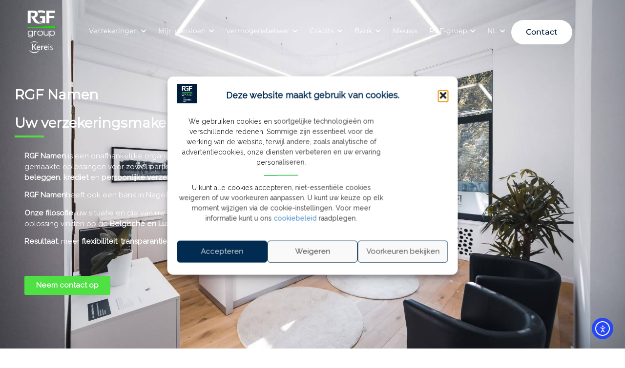

--- FILE ---
content_type: text/html; charset=UTF-8
request_url: https://www.rgf.be/nl/verzekeringsmakelaar-namen/
body_size: 38028
content:
<!doctype html>
<html translate="no" lang="nl">
<head>
	<meta charset="UTF-8">
	<meta name="viewport" content="width=device-width, initial-scale=1">
	<link rel="profile" href="https://gmpg.org/xfn/11">
	<meta name='robots' content='index, follow, max-image-preview:large, max-snippet:-1, max-video-preview:-1' />

	<!-- This site is optimized with the Yoast SEO plugin v26.8 - https://yoast.com/product/yoast-seo-wordpress/ -->
	<title>Verzekeringsmakelaar Namen - RGF Group - Kereis</title>
<link data-rocket-prefetch href="https://cdn.schemaapp.com" rel="dns-prefetch">
<link data-rocket-prefetch href="https://www.google-analytics.com" rel="dns-prefetch">
<link data-rocket-prefetch href="https://form.123formbuilder.com" rel="dns-prefetch">
<link data-rocket-prefetch href="https://cdn.elementor.com" rel="dns-prefetch"><link rel="preload" data-rocket-preload as="image" href="https://www.rgf.be/wp-content/uploads/2021/10/courtier-assurances-namur.jpg" fetchpriority="high">
	<link rel="canonical" href="https://www.rgf.be/nl/courtier-assurances-namur/" />
	<meta property="og:locale" content="nl" />
	<meta property="og:type" content="article" />
	<meta property="og:title" content="Verzekeringsmakelaar Namen - RGF Group - Kereis" />
	<meta property="og:description" content="RGF Namen Uw verzekeringsmakelaar in Namen RGF Namen is een onafhankelijke organisatie, actief in het uitwerken van op maat gemaakte oplossingen voor zowel particulieren als bedrijven op de markten van […]" />
	<meta property="og:url" content="https://www.rgf.be/nl/courtier-assurances-namur/" />
	<meta property="og:site_name" content="RGF Group - Kereis" />
	<meta property="article:publisher" content="https://www.facebook.com/rgfgroupe" />
	<meta property="article:modified_time" content="2023-10-26T10:09:37+00:00" />
	<meta property="og:image" content="https://www.rgf.be/wp-content/uploads/2020/10/2H1A9763-1024x683.jpg" />
	<meta name="twitter:card" content="summary_large_image" />
	<meta name="twitter:label1" content="Est. reading time" />
	<meta name="twitter:data1" content="4 minutes" />
	<script type="application/ld+json" class="yoast-schema-graph">{"@context":"https:\/\/schema.org","@graph":[{"@type":"WebPage","@id":"https:\/\/www.rgf.be\/courtier-assurances-namur\/","url":"https:\/\/www.rgf.be\/courtier-assurances-namur\/","name":"Verzekeringsmakelaar Namen - RGF Group - Kereis","isPartOf":{"@id":"https:\/\/www.rgf.be\/#website"},"primaryImageOfPage":{"@id":"https:\/\/www.rgf.be\/courtier-assurances-namur\/#primaryimage"},"image":{"@id":"https:\/\/www.rgf.be\/courtier-assurances-namur\/#primaryimage"},"thumbnailUrl":"https:\/\/www.rgf.be\/wp-content\/uploads\/2020\/10\/2H1A9763-1024x683.jpg","datePublished":"2021-05-25T09:43:57+00:00","dateModified":"2023-10-26T10:09:37+00:00","breadcrumb":{"@id":"https:\/\/www.rgf.be\/courtier-assurances-namur\/#breadcrumb"},"inLanguage":"en-US","potentialAction":[{"@type":"ReadAction","target":["https:\/\/www.rgf.be\/courtier-assurances-namur\/"]}]},{"@type":"ImageObject","inLanguage":"en-US","@id":"https:\/\/www.rgf.be\/courtier-assurances-namur\/#primaryimage","url":"https:\/\/www.rgf.be\/wp-content\/uploads\/2020\/10\/2H1A9763-1024x683.jpg","contentUrl":"https:\/\/www.rgf.be\/wp-content\/uploads\/2020\/10\/2H1A9763-1024x683.jpg"},{"@type":"BreadcrumbList","@id":"https:\/\/www.rgf.be\/courtier-assurances-namur\/#breadcrumb","itemListElement":[{"@type":"ListItem","position":1,"name":"Home","item":"https:\/\/www.rgf.be\/"},{"@type":"ListItem","position":2,"name":"Verzekeringsmakelaar Namen"}]},{"@type":"WebSite","@id":"https:\/\/www.rgf.be\/#website","url":"https:\/\/www.rgf.be\/","name":"RGF Group - Kereis","description":"Partner voor het leven","publisher":{"@id":"https:\/\/www.rgf.be\/#organization"},"potentialAction":[{"@type":"SearchAction","target":{"@type":"EntryPoint","urlTemplate":"https:\/\/www.rgf.be\/?s={search_term_string}"},"query-input":{"@type":"PropertyValueSpecification","valueRequired":true,"valueName":"search_term_string"}}],"inLanguage":"en-US"},{"@type":"Organization","@id":"https:\/\/www.rgf.be\/#organization","name":"RGF Group","alternateName":"RGF, partenaire d'une vie","url":"https:\/\/www.rgf.be\/","logo":{"@type":"ImageObject","inLanguage":"en-US","@id":"https:\/\/www.rgf.be\/#\/schema\/logo\/image\/","url":"https:\/\/www.rgf.be\/wp-content\/uploads\/2021\/05\/RGFgroupe-logo-1.jpg","contentUrl":"https:\/\/www.rgf.be\/wp-content\/uploads\/2021\/05\/RGFgroupe-logo-1.jpg","width":125,"height":125,"caption":"RGF Group"},"image":{"@id":"https:\/\/www.rgf.be\/#\/schema\/logo\/image\/"},"sameAs":["https:\/\/www.facebook.com\/rgfgroupe"]}]}</script>
	<!-- / Yoast SEO plugin. -->


<link rel='dns-prefetch' href='//www.rgf.be' />
<link rel='dns-prefetch' href='//cdn.elementor.com' />
<link rel="alternate" type="application/rss+xml" title="RGF Group - Kereis &raquo; Feed" href="https://www.rgf.be/feed/" />
<link rel="alternate" type="application/rss+xml" title="RGF Group - Kereis &raquo; Comments Feed" href="https://www.rgf.be/comments/feed/" />
<link rel="alternate" type="text/calendar" title="RGF Group - Kereis &raquo; iCal Feed" href="https://www.rgf.be/rgf-events/?ical=1" />
<link rel="alternate" title="oEmbed (JSON)" type="application/json+oembed" href="https://www.rgf.be/wp-json/oembed/1.0/embed?url=https%3A%2F%2Fwww.rgf.be%2Fverzekeringsmakelaar-namen%2F" />
<link rel="alternate" title="oEmbed (XML)" type="text/xml+oembed" href="https://www.rgf.be/wp-json/oembed/1.0/embed?url=https%3A%2F%2Fwww.rgf.be%2Fverzekeringsmakelaar-namen%2F&#038;format=xml" />
<style id='wp-img-auto-sizes-contain-inline-css'>
img:is([sizes=auto i],[sizes^="auto," i]){contain-intrinsic-size:3000px 1500px}
/*# sourceURL=wp-img-auto-sizes-contain-inline-css */
</style>
<style id='wp-emoji-styles-inline-css'>

	img.wp-smiley, img.emoji {
		display: inline !important;
		border: none !important;
		box-shadow: none !important;
		height: 1em !important;
		width: 1em !important;
		margin: 0 0.07em !important;
		vertical-align: -0.1em !important;
		background: none !important;
		padding: 0 !important;
	}
/*# sourceURL=wp-emoji-styles-inline-css */
</style>
<style id='global-styles-inline-css'>
:root{--wp--preset--aspect-ratio--square: 1;--wp--preset--aspect-ratio--4-3: 4/3;--wp--preset--aspect-ratio--3-4: 3/4;--wp--preset--aspect-ratio--3-2: 3/2;--wp--preset--aspect-ratio--2-3: 2/3;--wp--preset--aspect-ratio--16-9: 16/9;--wp--preset--aspect-ratio--9-16: 9/16;--wp--preset--color--black: #000000;--wp--preset--color--cyan-bluish-gray: #abb8c3;--wp--preset--color--white: #ffffff;--wp--preset--color--pale-pink: #f78da7;--wp--preset--color--vivid-red: #cf2e2e;--wp--preset--color--luminous-vivid-orange: #ff6900;--wp--preset--color--luminous-vivid-amber: #fcb900;--wp--preset--color--light-green-cyan: #7bdcb5;--wp--preset--color--vivid-green-cyan: #00d084;--wp--preset--color--pale-cyan-blue: #8ed1fc;--wp--preset--color--vivid-cyan-blue: #0693e3;--wp--preset--color--vivid-purple: #9b51e0;--wp--preset--gradient--vivid-cyan-blue-to-vivid-purple: linear-gradient(135deg,rgb(6,147,227) 0%,rgb(155,81,224) 100%);--wp--preset--gradient--light-green-cyan-to-vivid-green-cyan: linear-gradient(135deg,rgb(122,220,180) 0%,rgb(0,208,130) 100%);--wp--preset--gradient--luminous-vivid-amber-to-luminous-vivid-orange: linear-gradient(135deg,rgb(252,185,0) 0%,rgb(255,105,0) 100%);--wp--preset--gradient--luminous-vivid-orange-to-vivid-red: linear-gradient(135deg,rgb(255,105,0) 0%,rgb(207,46,46) 100%);--wp--preset--gradient--very-light-gray-to-cyan-bluish-gray: linear-gradient(135deg,rgb(238,238,238) 0%,rgb(169,184,195) 100%);--wp--preset--gradient--cool-to-warm-spectrum: linear-gradient(135deg,rgb(74,234,220) 0%,rgb(151,120,209) 20%,rgb(207,42,186) 40%,rgb(238,44,130) 60%,rgb(251,105,98) 80%,rgb(254,248,76) 100%);--wp--preset--gradient--blush-light-purple: linear-gradient(135deg,rgb(255,206,236) 0%,rgb(152,150,240) 100%);--wp--preset--gradient--blush-bordeaux: linear-gradient(135deg,rgb(254,205,165) 0%,rgb(254,45,45) 50%,rgb(107,0,62) 100%);--wp--preset--gradient--luminous-dusk: linear-gradient(135deg,rgb(255,203,112) 0%,rgb(199,81,192) 50%,rgb(65,88,208) 100%);--wp--preset--gradient--pale-ocean: linear-gradient(135deg,rgb(255,245,203) 0%,rgb(182,227,212) 50%,rgb(51,167,181) 100%);--wp--preset--gradient--electric-grass: linear-gradient(135deg,rgb(202,248,128) 0%,rgb(113,206,126) 100%);--wp--preset--gradient--midnight: linear-gradient(135deg,rgb(2,3,129) 0%,rgb(40,116,252) 100%);--wp--preset--font-size--small: 13px;--wp--preset--font-size--medium: 20px;--wp--preset--font-size--large: 36px;--wp--preset--font-size--x-large: 42px;--wp--preset--spacing--20: 0.44rem;--wp--preset--spacing--30: 0.67rem;--wp--preset--spacing--40: 1rem;--wp--preset--spacing--50: 1.5rem;--wp--preset--spacing--60: 2.25rem;--wp--preset--spacing--70: 3.38rem;--wp--preset--spacing--80: 5.06rem;--wp--preset--shadow--natural: 6px 6px 9px rgba(0, 0, 0, 0.2);--wp--preset--shadow--deep: 12px 12px 50px rgba(0, 0, 0, 0.4);--wp--preset--shadow--sharp: 6px 6px 0px rgba(0, 0, 0, 0.2);--wp--preset--shadow--outlined: 6px 6px 0px -3px rgb(255, 255, 255), 6px 6px rgb(0, 0, 0);--wp--preset--shadow--crisp: 6px 6px 0px rgb(0, 0, 0);}:root { --wp--style--global--content-size: 800px;--wp--style--global--wide-size: 1200px; }:where(body) { margin: 0; }.wp-site-blocks > .alignleft { float: left; margin-right: 2em; }.wp-site-blocks > .alignright { float: right; margin-left: 2em; }.wp-site-blocks > .aligncenter { justify-content: center; margin-left: auto; margin-right: auto; }:where(.wp-site-blocks) > * { margin-block-start: 24px; margin-block-end: 0; }:where(.wp-site-blocks) > :first-child { margin-block-start: 0; }:where(.wp-site-blocks) > :last-child { margin-block-end: 0; }:root { --wp--style--block-gap: 24px; }:root :where(.is-layout-flow) > :first-child{margin-block-start: 0;}:root :where(.is-layout-flow) > :last-child{margin-block-end: 0;}:root :where(.is-layout-flow) > *{margin-block-start: 24px;margin-block-end: 0;}:root :where(.is-layout-constrained) > :first-child{margin-block-start: 0;}:root :where(.is-layout-constrained) > :last-child{margin-block-end: 0;}:root :where(.is-layout-constrained) > *{margin-block-start: 24px;margin-block-end: 0;}:root :where(.is-layout-flex){gap: 24px;}:root :where(.is-layout-grid){gap: 24px;}.is-layout-flow > .alignleft{float: left;margin-inline-start: 0;margin-inline-end: 2em;}.is-layout-flow > .alignright{float: right;margin-inline-start: 2em;margin-inline-end: 0;}.is-layout-flow > .aligncenter{margin-left: auto !important;margin-right: auto !important;}.is-layout-constrained > .alignleft{float: left;margin-inline-start: 0;margin-inline-end: 2em;}.is-layout-constrained > .alignright{float: right;margin-inline-start: 2em;margin-inline-end: 0;}.is-layout-constrained > .aligncenter{margin-left: auto !important;margin-right: auto !important;}.is-layout-constrained > :where(:not(.alignleft):not(.alignright):not(.alignfull)){max-width: var(--wp--style--global--content-size);margin-left: auto !important;margin-right: auto !important;}.is-layout-constrained > .alignwide{max-width: var(--wp--style--global--wide-size);}body .is-layout-flex{display: flex;}.is-layout-flex{flex-wrap: wrap;align-items: center;}.is-layout-flex > :is(*, div){margin: 0;}body .is-layout-grid{display: grid;}.is-layout-grid > :is(*, div){margin: 0;}body{padding-top: 0px;padding-right: 0px;padding-bottom: 0px;padding-left: 0px;}a:where(:not(.wp-element-button)){text-decoration: underline;}:root :where(.wp-element-button, .wp-block-button__link){background-color: #32373c;border-width: 0;color: #fff;font-family: inherit;font-size: inherit;font-style: inherit;font-weight: inherit;letter-spacing: inherit;line-height: inherit;padding-top: calc(0.667em + 2px);padding-right: calc(1.333em + 2px);padding-bottom: calc(0.667em + 2px);padding-left: calc(1.333em + 2px);text-decoration: none;text-transform: inherit;}.has-black-color{color: var(--wp--preset--color--black) !important;}.has-cyan-bluish-gray-color{color: var(--wp--preset--color--cyan-bluish-gray) !important;}.has-white-color{color: var(--wp--preset--color--white) !important;}.has-pale-pink-color{color: var(--wp--preset--color--pale-pink) !important;}.has-vivid-red-color{color: var(--wp--preset--color--vivid-red) !important;}.has-luminous-vivid-orange-color{color: var(--wp--preset--color--luminous-vivid-orange) !important;}.has-luminous-vivid-amber-color{color: var(--wp--preset--color--luminous-vivid-amber) !important;}.has-light-green-cyan-color{color: var(--wp--preset--color--light-green-cyan) !important;}.has-vivid-green-cyan-color{color: var(--wp--preset--color--vivid-green-cyan) !important;}.has-pale-cyan-blue-color{color: var(--wp--preset--color--pale-cyan-blue) !important;}.has-vivid-cyan-blue-color{color: var(--wp--preset--color--vivid-cyan-blue) !important;}.has-vivid-purple-color{color: var(--wp--preset--color--vivid-purple) !important;}.has-black-background-color{background-color: var(--wp--preset--color--black) !important;}.has-cyan-bluish-gray-background-color{background-color: var(--wp--preset--color--cyan-bluish-gray) !important;}.has-white-background-color{background-color: var(--wp--preset--color--white) !important;}.has-pale-pink-background-color{background-color: var(--wp--preset--color--pale-pink) !important;}.has-vivid-red-background-color{background-color: var(--wp--preset--color--vivid-red) !important;}.has-luminous-vivid-orange-background-color{background-color: var(--wp--preset--color--luminous-vivid-orange) !important;}.has-luminous-vivid-amber-background-color{background-color: var(--wp--preset--color--luminous-vivid-amber) !important;}.has-light-green-cyan-background-color{background-color: var(--wp--preset--color--light-green-cyan) !important;}.has-vivid-green-cyan-background-color{background-color: var(--wp--preset--color--vivid-green-cyan) !important;}.has-pale-cyan-blue-background-color{background-color: var(--wp--preset--color--pale-cyan-blue) !important;}.has-vivid-cyan-blue-background-color{background-color: var(--wp--preset--color--vivid-cyan-blue) !important;}.has-vivid-purple-background-color{background-color: var(--wp--preset--color--vivid-purple) !important;}.has-black-border-color{border-color: var(--wp--preset--color--black) !important;}.has-cyan-bluish-gray-border-color{border-color: var(--wp--preset--color--cyan-bluish-gray) !important;}.has-white-border-color{border-color: var(--wp--preset--color--white) !important;}.has-pale-pink-border-color{border-color: var(--wp--preset--color--pale-pink) !important;}.has-vivid-red-border-color{border-color: var(--wp--preset--color--vivid-red) !important;}.has-luminous-vivid-orange-border-color{border-color: var(--wp--preset--color--luminous-vivid-orange) !important;}.has-luminous-vivid-amber-border-color{border-color: var(--wp--preset--color--luminous-vivid-amber) !important;}.has-light-green-cyan-border-color{border-color: var(--wp--preset--color--light-green-cyan) !important;}.has-vivid-green-cyan-border-color{border-color: var(--wp--preset--color--vivid-green-cyan) !important;}.has-pale-cyan-blue-border-color{border-color: var(--wp--preset--color--pale-cyan-blue) !important;}.has-vivid-cyan-blue-border-color{border-color: var(--wp--preset--color--vivid-cyan-blue) !important;}.has-vivid-purple-border-color{border-color: var(--wp--preset--color--vivid-purple) !important;}.has-vivid-cyan-blue-to-vivid-purple-gradient-background{background: var(--wp--preset--gradient--vivid-cyan-blue-to-vivid-purple) !important;}.has-light-green-cyan-to-vivid-green-cyan-gradient-background{background: var(--wp--preset--gradient--light-green-cyan-to-vivid-green-cyan) !important;}.has-luminous-vivid-amber-to-luminous-vivid-orange-gradient-background{background: var(--wp--preset--gradient--luminous-vivid-amber-to-luminous-vivid-orange) !important;}.has-luminous-vivid-orange-to-vivid-red-gradient-background{background: var(--wp--preset--gradient--luminous-vivid-orange-to-vivid-red) !important;}.has-very-light-gray-to-cyan-bluish-gray-gradient-background{background: var(--wp--preset--gradient--very-light-gray-to-cyan-bluish-gray) !important;}.has-cool-to-warm-spectrum-gradient-background{background: var(--wp--preset--gradient--cool-to-warm-spectrum) !important;}.has-blush-light-purple-gradient-background{background: var(--wp--preset--gradient--blush-light-purple) !important;}.has-blush-bordeaux-gradient-background{background: var(--wp--preset--gradient--blush-bordeaux) !important;}.has-luminous-dusk-gradient-background{background: var(--wp--preset--gradient--luminous-dusk) !important;}.has-pale-ocean-gradient-background{background: var(--wp--preset--gradient--pale-ocean) !important;}.has-electric-grass-gradient-background{background: var(--wp--preset--gradient--electric-grass) !important;}.has-midnight-gradient-background{background: var(--wp--preset--gradient--midnight) !important;}.has-small-font-size{font-size: var(--wp--preset--font-size--small) !important;}.has-medium-font-size{font-size: var(--wp--preset--font-size--medium) !important;}.has-large-font-size{font-size: var(--wp--preset--font-size--large) !important;}.has-x-large-font-size{font-size: var(--wp--preset--font-size--x-large) !important;}
:root :where(.wp-block-pullquote){font-size: 1.5em;line-height: 1.6;}
/*# sourceURL=global-styles-inline-css */
</style>
<link rel='stylesheet' id='Calcu-slider-style-css' href='https://www.rgf.be/wp-content/plugins/auto-simulator/assets/css/slider.css' media='all' />
<link rel='stylesheet' id='Calcu-progress-style-css' href='https://www.rgf.be/wp-content/plugins/auto-simulator/assets/css/progress.css' media='all' />
<link rel='stylesheet' id='isoft_style-css' href='https://www.rgf.be/wp-content/plugins/credit-simulator/css/style.min.css' media='all' />
<link rel='stylesheet' id='ihm-style-css' href='https://www.rgf.be/wp-content/plugins/image-hotspot-map/assets/ihm-style.css' media='all' />
<link rel='stylesheet' id='tribe-events-v2-single-skeleton-css' href='https://www.rgf.be/wp-content/plugins/the-events-calendar/build/css/tribe-events-single-skeleton.css' media='all' />
<link rel='stylesheet' id='tribe-events-v2-single-skeleton-full-css' href='https://www.rgf.be/wp-content/plugins/the-events-calendar/build/css/tribe-events-single-full.css' media='all' />
<link rel='stylesheet' id='tec-events-elementor-widgets-base-styles-css' href='https://www.rgf.be/wp-content/plugins/the-events-calendar/build/css/integrations/plugins/elementor/widgets/widget-base.css' media='all' />
<link rel='stylesheet' id='cmplz-general-css' href='https://www.rgf.be/wp-content/plugins/complianz-gdpr/assets/css/cookieblocker.min.css' media='all' />
<link rel='stylesheet' id='ea11y-widget-fonts-css' href='https://www.rgf.be/wp-content/plugins/pojo-accessibility/assets/build/fonts.css' media='all' />
<link rel='stylesheet' id='weglot-css-css' href='https://www.rgf.be/wp-content/plugins/weglot/dist/css/front-css.css' media='all' />
<style id="weglot-custom-style">.country-selector.weglot-dropdown{display:none}
.weglot-parent-menu-item > .elementor-item-anchor{
/* 	padding-left: 47px !important; */
}
.weglot-parent-menu-item > .elementor-item-anchor:before{
/* 	opacity: 1 !important;
    left: 15px !important;
	width: 22px !important; */
}
.sub-menu .menu-item-weglot a{
	border: none !important;
/* 	padding-left: 10px !important;
	padding-right: 10px !important; */
}
.weglot-parent-menu-item .sub-menu.elementor-nav-menu--dropdown{
	min-width: 2em !important;
}</style><link rel='stylesheet' id='new-flag-css-css' href='https://www.rgf.be/wp-content/plugins/weglot/dist/css/new-flags.css' media='all' />
<link rel='stylesheet' id='child-style-css' href='https://www.rgf.be/wp-content/themes/rgf-child/style.css' media='all' />
<link rel='stylesheet' id='hello-elementor-css' href='https://www.rgf.be/wp-content/themes/hello-elementor/assets/css/reset.css' media='all' />
<link rel='stylesheet' id='hello-elementor-theme-style-css' href='https://www.rgf.be/wp-content/themes/hello-elementor/assets/css/theme.css' media='all' />
<link rel='stylesheet' id='hello-elementor-header-footer-css' href='https://www.rgf.be/wp-content/themes/hello-elementor/assets/css/header-footer.css' media='all' />
<link rel='stylesheet' id='elementor-frontend-css' href='https://www.rgf.be/wp-content/plugins/elementor/assets/css/frontend.min.css' media='all' />
<style id='elementor-frontend-inline-css'>
@-webkit-keyframes ha_fadeIn{0%{opacity:0}to{opacity:1}}@keyframes ha_fadeIn{0%{opacity:0}to{opacity:1}}@-webkit-keyframes ha_zoomIn{0%{opacity:0;-webkit-transform:scale3d(.3,.3,.3);transform:scale3d(.3,.3,.3)}50%{opacity:1}}@keyframes ha_zoomIn{0%{opacity:0;-webkit-transform:scale3d(.3,.3,.3);transform:scale3d(.3,.3,.3)}50%{opacity:1}}@-webkit-keyframes ha_rollIn{0%{opacity:0;-webkit-transform:translate3d(-100%,0,0) rotate3d(0,0,1,-120deg);transform:translate3d(-100%,0,0) rotate3d(0,0,1,-120deg)}to{opacity:1}}@keyframes ha_rollIn{0%{opacity:0;-webkit-transform:translate3d(-100%,0,0) rotate3d(0,0,1,-120deg);transform:translate3d(-100%,0,0) rotate3d(0,0,1,-120deg)}to{opacity:1}}@-webkit-keyframes ha_bounce{0%,20%,53%,to{-webkit-animation-timing-function:cubic-bezier(.215,.61,.355,1);animation-timing-function:cubic-bezier(.215,.61,.355,1)}40%,43%{-webkit-transform:translate3d(0,-30px,0) scaleY(1.1);transform:translate3d(0,-30px,0) scaleY(1.1);-webkit-animation-timing-function:cubic-bezier(.755,.05,.855,.06);animation-timing-function:cubic-bezier(.755,.05,.855,.06)}70%{-webkit-transform:translate3d(0,-15px,0) scaleY(1.05);transform:translate3d(0,-15px,0) scaleY(1.05);-webkit-animation-timing-function:cubic-bezier(.755,.05,.855,.06);animation-timing-function:cubic-bezier(.755,.05,.855,.06)}80%{-webkit-transition-timing-function:cubic-bezier(.215,.61,.355,1);transition-timing-function:cubic-bezier(.215,.61,.355,1);-webkit-transform:translate3d(0,0,0) scaleY(.95);transform:translate3d(0,0,0) scaleY(.95)}90%{-webkit-transform:translate3d(0,-4px,0) scaleY(1.02);transform:translate3d(0,-4px,0) scaleY(1.02)}}@keyframes ha_bounce{0%,20%,53%,to{-webkit-animation-timing-function:cubic-bezier(.215,.61,.355,1);animation-timing-function:cubic-bezier(.215,.61,.355,1)}40%,43%{-webkit-transform:translate3d(0,-30px,0) scaleY(1.1);transform:translate3d(0,-30px,0) scaleY(1.1);-webkit-animation-timing-function:cubic-bezier(.755,.05,.855,.06);animation-timing-function:cubic-bezier(.755,.05,.855,.06)}70%{-webkit-transform:translate3d(0,-15px,0) scaleY(1.05);transform:translate3d(0,-15px,0) scaleY(1.05);-webkit-animation-timing-function:cubic-bezier(.755,.05,.855,.06);animation-timing-function:cubic-bezier(.755,.05,.855,.06)}80%{-webkit-transition-timing-function:cubic-bezier(.215,.61,.355,1);transition-timing-function:cubic-bezier(.215,.61,.355,1);-webkit-transform:translate3d(0,0,0) scaleY(.95);transform:translate3d(0,0,0) scaleY(.95)}90%{-webkit-transform:translate3d(0,-4px,0) scaleY(1.02);transform:translate3d(0,-4px,0) scaleY(1.02)}}@-webkit-keyframes ha_bounceIn{0%,20%,40%,60%,80%,to{-webkit-animation-timing-function:cubic-bezier(.215,.61,.355,1);animation-timing-function:cubic-bezier(.215,.61,.355,1)}0%{opacity:0;-webkit-transform:scale3d(.3,.3,.3);transform:scale3d(.3,.3,.3)}20%{-webkit-transform:scale3d(1.1,1.1,1.1);transform:scale3d(1.1,1.1,1.1)}40%{-webkit-transform:scale3d(.9,.9,.9);transform:scale3d(.9,.9,.9)}60%{opacity:1;-webkit-transform:scale3d(1.03,1.03,1.03);transform:scale3d(1.03,1.03,1.03)}80%{-webkit-transform:scale3d(.97,.97,.97);transform:scale3d(.97,.97,.97)}to{opacity:1}}@keyframes ha_bounceIn{0%,20%,40%,60%,80%,to{-webkit-animation-timing-function:cubic-bezier(.215,.61,.355,1);animation-timing-function:cubic-bezier(.215,.61,.355,1)}0%{opacity:0;-webkit-transform:scale3d(.3,.3,.3);transform:scale3d(.3,.3,.3)}20%{-webkit-transform:scale3d(1.1,1.1,1.1);transform:scale3d(1.1,1.1,1.1)}40%{-webkit-transform:scale3d(.9,.9,.9);transform:scale3d(.9,.9,.9)}60%{opacity:1;-webkit-transform:scale3d(1.03,1.03,1.03);transform:scale3d(1.03,1.03,1.03)}80%{-webkit-transform:scale3d(.97,.97,.97);transform:scale3d(.97,.97,.97)}to{opacity:1}}@-webkit-keyframes ha_flipInX{0%{opacity:0;-webkit-transform:perspective(400px) rotate3d(1,0,0,90deg);transform:perspective(400px) rotate3d(1,0,0,90deg);-webkit-animation-timing-function:ease-in;animation-timing-function:ease-in}40%{-webkit-transform:perspective(400px) rotate3d(1,0,0,-20deg);transform:perspective(400px) rotate3d(1,0,0,-20deg);-webkit-animation-timing-function:ease-in;animation-timing-function:ease-in}60%{opacity:1;-webkit-transform:perspective(400px) rotate3d(1,0,0,10deg);transform:perspective(400px) rotate3d(1,0,0,10deg)}80%{-webkit-transform:perspective(400px) rotate3d(1,0,0,-5deg);transform:perspective(400px) rotate3d(1,0,0,-5deg)}}@keyframes ha_flipInX{0%{opacity:0;-webkit-transform:perspective(400px) rotate3d(1,0,0,90deg);transform:perspective(400px) rotate3d(1,0,0,90deg);-webkit-animation-timing-function:ease-in;animation-timing-function:ease-in}40%{-webkit-transform:perspective(400px) rotate3d(1,0,0,-20deg);transform:perspective(400px) rotate3d(1,0,0,-20deg);-webkit-animation-timing-function:ease-in;animation-timing-function:ease-in}60%{opacity:1;-webkit-transform:perspective(400px) rotate3d(1,0,0,10deg);transform:perspective(400px) rotate3d(1,0,0,10deg)}80%{-webkit-transform:perspective(400px) rotate3d(1,0,0,-5deg);transform:perspective(400px) rotate3d(1,0,0,-5deg)}}@-webkit-keyframes ha_flipInY{0%{opacity:0;-webkit-transform:perspective(400px) rotate3d(0,1,0,90deg);transform:perspective(400px) rotate3d(0,1,0,90deg);-webkit-animation-timing-function:ease-in;animation-timing-function:ease-in}40%{-webkit-transform:perspective(400px) rotate3d(0,1,0,-20deg);transform:perspective(400px) rotate3d(0,1,0,-20deg);-webkit-animation-timing-function:ease-in;animation-timing-function:ease-in}60%{opacity:1;-webkit-transform:perspective(400px) rotate3d(0,1,0,10deg);transform:perspective(400px) rotate3d(0,1,0,10deg)}80%{-webkit-transform:perspective(400px) rotate3d(0,1,0,-5deg);transform:perspective(400px) rotate3d(0,1,0,-5deg)}}@keyframes ha_flipInY{0%{opacity:0;-webkit-transform:perspective(400px) rotate3d(0,1,0,90deg);transform:perspective(400px) rotate3d(0,1,0,90deg);-webkit-animation-timing-function:ease-in;animation-timing-function:ease-in}40%{-webkit-transform:perspective(400px) rotate3d(0,1,0,-20deg);transform:perspective(400px) rotate3d(0,1,0,-20deg);-webkit-animation-timing-function:ease-in;animation-timing-function:ease-in}60%{opacity:1;-webkit-transform:perspective(400px) rotate3d(0,1,0,10deg);transform:perspective(400px) rotate3d(0,1,0,10deg)}80%{-webkit-transform:perspective(400px) rotate3d(0,1,0,-5deg);transform:perspective(400px) rotate3d(0,1,0,-5deg)}}@-webkit-keyframes ha_swing{20%{-webkit-transform:rotate3d(0,0,1,15deg);transform:rotate3d(0,0,1,15deg)}40%{-webkit-transform:rotate3d(0,0,1,-10deg);transform:rotate3d(0,0,1,-10deg)}60%{-webkit-transform:rotate3d(0,0,1,5deg);transform:rotate3d(0,0,1,5deg)}80%{-webkit-transform:rotate3d(0,0,1,-5deg);transform:rotate3d(0,0,1,-5deg)}}@keyframes ha_swing{20%{-webkit-transform:rotate3d(0,0,1,15deg);transform:rotate3d(0,0,1,15deg)}40%{-webkit-transform:rotate3d(0,0,1,-10deg);transform:rotate3d(0,0,1,-10deg)}60%{-webkit-transform:rotate3d(0,0,1,5deg);transform:rotate3d(0,0,1,5deg)}80%{-webkit-transform:rotate3d(0,0,1,-5deg);transform:rotate3d(0,0,1,-5deg)}}@-webkit-keyframes ha_slideInDown{0%{visibility:visible;-webkit-transform:translate3d(0,-100%,0);transform:translate3d(0,-100%,0)}}@keyframes ha_slideInDown{0%{visibility:visible;-webkit-transform:translate3d(0,-100%,0);transform:translate3d(0,-100%,0)}}@-webkit-keyframes ha_slideInUp{0%{visibility:visible;-webkit-transform:translate3d(0,100%,0);transform:translate3d(0,100%,0)}}@keyframes ha_slideInUp{0%{visibility:visible;-webkit-transform:translate3d(0,100%,0);transform:translate3d(0,100%,0)}}@-webkit-keyframes ha_slideInLeft{0%{visibility:visible;-webkit-transform:translate3d(-100%,0,0);transform:translate3d(-100%,0,0)}}@keyframes ha_slideInLeft{0%{visibility:visible;-webkit-transform:translate3d(-100%,0,0);transform:translate3d(-100%,0,0)}}@-webkit-keyframes ha_slideInRight{0%{visibility:visible;-webkit-transform:translate3d(100%,0,0);transform:translate3d(100%,0,0)}}@keyframes ha_slideInRight{0%{visibility:visible;-webkit-transform:translate3d(100%,0,0);transform:translate3d(100%,0,0)}}.ha_fadeIn{-webkit-animation-name:ha_fadeIn;animation-name:ha_fadeIn}.ha_zoomIn{-webkit-animation-name:ha_zoomIn;animation-name:ha_zoomIn}.ha_rollIn{-webkit-animation-name:ha_rollIn;animation-name:ha_rollIn}.ha_bounce{-webkit-transform-origin:center bottom;-ms-transform-origin:center bottom;transform-origin:center bottom;-webkit-animation-name:ha_bounce;animation-name:ha_bounce}.ha_bounceIn{-webkit-animation-name:ha_bounceIn;animation-name:ha_bounceIn;-webkit-animation-duration:.75s;-webkit-animation-duration:calc(var(--animate-duration)*.75);animation-duration:.75s;animation-duration:calc(var(--animate-duration)*.75)}.ha_flipInX,.ha_flipInY{-webkit-animation-name:ha_flipInX;animation-name:ha_flipInX;-webkit-backface-visibility:visible!important;backface-visibility:visible!important}.ha_flipInY{-webkit-animation-name:ha_flipInY;animation-name:ha_flipInY}.ha_swing{-webkit-transform-origin:top center;-ms-transform-origin:top center;transform-origin:top center;-webkit-animation-name:ha_swing;animation-name:ha_swing}.ha_slideInDown{-webkit-animation-name:ha_slideInDown;animation-name:ha_slideInDown}.ha_slideInUp{-webkit-animation-name:ha_slideInUp;animation-name:ha_slideInUp}.ha_slideInLeft{-webkit-animation-name:ha_slideInLeft;animation-name:ha_slideInLeft}.ha_slideInRight{-webkit-animation-name:ha_slideInRight;animation-name:ha_slideInRight}.ha-css-transform-yes{-webkit-transition-duration:var(--ha-tfx-transition-duration, .2s);transition-duration:var(--ha-tfx-transition-duration, .2s);-webkit-transition-property:-webkit-transform;transition-property:transform;transition-property:transform,-webkit-transform;-webkit-transform:translate(var(--ha-tfx-translate-x, 0),var(--ha-tfx-translate-y, 0)) scale(var(--ha-tfx-scale-x, 1),var(--ha-tfx-scale-y, 1)) skew(var(--ha-tfx-skew-x, 0),var(--ha-tfx-skew-y, 0)) rotateX(var(--ha-tfx-rotate-x, 0)) rotateY(var(--ha-tfx-rotate-y, 0)) rotateZ(var(--ha-tfx-rotate-z, 0));transform:translate(var(--ha-tfx-translate-x, 0),var(--ha-tfx-translate-y, 0)) scale(var(--ha-tfx-scale-x, 1),var(--ha-tfx-scale-y, 1)) skew(var(--ha-tfx-skew-x, 0),var(--ha-tfx-skew-y, 0)) rotateX(var(--ha-tfx-rotate-x, 0)) rotateY(var(--ha-tfx-rotate-y, 0)) rotateZ(var(--ha-tfx-rotate-z, 0))}.ha-css-transform-yes:hover{-webkit-transform:translate(var(--ha-tfx-translate-x-hover, var(--ha-tfx-translate-x, 0)),var(--ha-tfx-translate-y-hover, var(--ha-tfx-translate-y, 0))) scale(var(--ha-tfx-scale-x-hover, var(--ha-tfx-scale-x, 1)),var(--ha-tfx-scale-y-hover, var(--ha-tfx-scale-y, 1))) skew(var(--ha-tfx-skew-x-hover, var(--ha-tfx-skew-x, 0)),var(--ha-tfx-skew-y-hover, var(--ha-tfx-skew-y, 0))) rotateX(var(--ha-tfx-rotate-x-hover, var(--ha-tfx-rotate-x, 0))) rotateY(var(--ha-tfx-rotate-y-hover, var(--ha-tfx-rotate-y, 0))) rotateZ(var(--ha-tfx-rotate-z-hover, var(--ha-tfx-rotate-z, 0)));transform:translate(var(--ha-tfx-translate-x-hover, var(--ha-tfx-translate-x, 0)),var(--ha-tfx-translate-y-hover, var(--ha-tfx-translate-y, 0))) scale(var(--ha-tfx-scale-x-hover, var(--ha-tfx-scale-x, 1)),var(--ha-tfx-scale-y-hover, var(--ha-tfx-scale-y, 1))) skew(var(--ha-tfx-skew-x-hover, var(--ha-tfx-skew-x, 0)),var(--ha-tfx-skew-y-hover, var(--ha-tfx-skew-y, 0))) rotateX(var(--ha-tfx-rotate-x-hover, var(--ha-tfx-rotate-x, 0))) rotateY(var(--ha-tfx-rotate-y-hover, var(--ha-tfx-rotate-y, 0))) rotateZ(var(--ha-tfx-rotate-z-hover, var(--ha-tfx-rotate-z, 0)))}.happy-addon>.elementor-widget-container{word-wrap:break-word;overflow-wrap:break-word}.happy-addon>.elementor-widget-container,.happy-addon>.elementor-widget-container *{-webkit-box-sizing:border-box;box-sizing:border-box}.happy-addon:not(:has(.elementor-widget-container)),.happy-addon:not(:has(.elementor-widget-container)) *{-webkit-box-sizing:border-box;box-sizing:border-box;word-wrap:break-word;overflow-wrap:break-word}.happy-addon p:empty{display:none}.happy-addon .elementor-inline-editing{min-height:auto!important}.happy-addon-pro img{max-width:100%;height:auto;-o-object-fit:cover;object-fit:cover}.ha-screen-reader-text{position:absolute;overflow:hidden;clip:rect(1px,1px,1px,1px);margin:-1px;padding:0;width:1px;height:1px;border:0;word-wrap:normal!important;-webkit-clip-path:inset(50%);clip-path:inset(50%)}.ha-has-bg-overlay>.elementor-widget-container{position:relative;z-index:1}.ha-has-bg-overlay>.elementor-widget-container:before{position:absolute;top:0;left:0;z-index:-1;width:100%;height:100%;content:""}.ha-has-bg-overlay:not(:has(.elementor-widget-container)){position:relative;z-index:1}.ha-has-bg-overlay:not(:has(.elementor-widget-container)):before{position:absolute;top:0;left:0;z-index:-1;width:100%;height:100%;content:""}.ha-popup--is-enabled .ha-js-popup,.ha-popup--is-enabled .ha-js-popup img{cursor:-webkit-zoom-in!important;cursor:zoom-in!important}.mfp-wrap .mfp-arrow,.mfp-wrap .mfp-close{background-color:transparent}.mfp-wrap .mfp-arrow:focus,.mfp-wrap .mfp-close:focus{outline-width:thin}.ha-advanced-tooltip-enable{position:relative;cursor:pointer;--ha-tooltip-arrow-color:black;--ha-tooltip-arrow-distance:0}.ha-advanced-tooltip-enable .ha-advanced-tooltip-content{position:absolute;z-index:999;display:none;padding:5px 0;width:120px;height:auto;border-radius:6px;background-color:#000;color:#fff;text-align:center;opacity:0}.ha-advanced-tooltip-enable .ha-advanced-tooltip-content::after{position:absolute;border-width:5px;border-style:solid;content:""}.ha-advanced-tooltip-enable .ha-advanced-tooltip-content.no-arrow::after{visibility:hidden}.ha-advanced-tooltip-enable .ha-advanced-tooltip-content.show{display:inline-block;opacity:1}.ha-advanced-tooltip-enable.ha-advanced-tooltip-top .ha-advanced-tooltip-content,body[data-elementor-device-mode=tablet] .ha-advanced-tooltip-enable.ha-advanced-tooltip-tablet-top .ha-advanced-tooltip-content{top:unset;right:0;bottom:calc(101% + var(--ha-tooltip-arrow-distance));left:0;margin:0 auto}.ha-advanced-tooltip-enable.ha-advanced-tooltip-top .ha-advanced-tooltip-content::after,body[data-elementor-device-mode=tablet] .ha-advanced-tooltip-enable.ha-advanced-tooltip-tablet-top .ha-advanced-tooltip-content::after{top:100%;right:unset;bottom:unset;left:50%;border-color:var(--ha-tooltip-arrow-color) transparent transparent transparent;-webkit-transform:translateX(-50%);-ms-transform:translateX(-50%);transform:translateX(-50%)}.ha-advanced-tooltip-enable.ha-advanced-tooltip-bottom .ha-advanced-tooltip-content,body[data-elementor-device-mode=tablet] .ha-advanced-tooltip-enable.ha-advanced-tooltip-tablet-bottom .ha-advanced-tooltip-content{top:calc(101% + var(--ha-tooltip-arrow-distance));right:0;bottom:unset;left:0;margin:0 auto}.ha-advanced-tooltip-enable.ha-advanced-tooltip-bottom .ha-advanced-tooltip-content::after,body[data-elementor-device-mode=tablet] .ha-advanced-tooltip-enable.ha-advanced-tooltip-tablet-bottom .ha-advanced-tooltip-content::after{top:unset;right:unset;bottom:100%;left:50%;border-color:transparent transparent var(--ha-tooltip-arrow-color) transparent;-webkit-transform:translateX(-50%);-ms-transform:translateX(-50%);transform:translateX(-50%)}.ha-advanced-tooltip-enable.ha-advanced-tooltip-left .ha-advanced-tooltip-content,body[data-elementor-device-mode=tablet] .ha-advanced-tooltip-enable.ha-advanced-tooltip-tablet-left .ha-advanced-tooltip-content{top:50%;right:calc(101% + var(--ha-tooltip-arrow-distance));bottom:unset;left:unset;-webkit-transform:translateY(-50%);-ms-transform:translateY(-50%);transform:translateY(-50%)}.ha-advanced-tooltip-enable.ha-advanced-tooltip-left .ha-advanced-tooltip-content::after,body[data-elementor-device-mode=tablet] .ha-advanced-tooltip-enable.ha-advanced-tooltip-tablet-left .ha-advanced-tooltip-content::after{top:50%;right:unset;bottom:unset;left:100%;border-color:transparent transparent transparent var(--ha-tooltip-arrow-color);-webkit-transform:translateY(-50%);-ms-transform:translateY(-50%);transform:translateY(-50%)}.ha-advanced-tooltip-enable.ha-advanced-tooltip-right .ha-advanced-tooltip-content,body[data-elementor-device-mode=tablet] .ha-advanced-tooltip-enable.ha-advanced-tooltip-tablet-right .ha-advanced-tooltip-content{top:50%;right:unset;bottom:unset;left:calc(101% + var(--ha-tooltip-arrow-distance));-webkit-transform:translateY(-50%);-ms-transform:translateY(-50%);transform:translateY(-50%)}.ha-advanced-tooltip-enable.ha-advanced-tooltip-right .ha-advanced-tooltip-content::after,body[data-elementor-device-mode=tablet] .ha-advanced-tooltip-enable.ha-advanced-tooltip-tablet-right .ha-advanced-tooltip-content::after{top:50%;right:100%;bottom:unset;left:unset;border-color:transparent var(--ha-tooltip-arrow-color) transparent transparent;-webkit-transform:translateY(-50%);-ms-transform:translateY(-50%);transform:translateY(-50%)}body[data-elementor-device-mode=mobile] .ha-advanced-tooltip-enable.ha-advanced-tooltip-mobile-top .ha-advanced-tooltip-content{top:unset;right:0;bottom:calc(101% + var(--ha-tooltip-arrow-distance));left:0;margin:0 auto}body[data-elementor-device-mode=mobile] .ha-advanced-tooltip-enable.ha-advanced-tooltip-mobile-top .ha-advanced-tooltip-content::after{top:100%;right:unset;bottom:unset;left:50%;border-color:var(--ha-tooltip-arrow-color) transparent transparent transparent;-webkit-transform:translateX(-50%);-ms-transform:translateX(-50%);transform:translateX(-50%)}body[data-elementor-device-mode=mobile] .ha-advanced-tooltip-enable.ha-advanced-tooltip-mobile-bottom .ha-advanced-tooltip-content{top:calc(101% + var(--ha-tooltip-arrow-distance));right:0;bottom:unset;left:0;margin:0 auto}body[data-elementor-device-mode=mobile] .ha-advanced-tooltip-enable.ha-advanced-tooltip-mobile-bottom .ha-advanced-tooltip-content::after{top:unset;right:unset;bottom:100%;left:50%;border-color:transparent transparent var(--ha-tooltip-arrow-color) transparent;-webkit-transform:translateX(-50%);-ms-transform:translateX(-50%);transform:translateX(-50%)}body[data-elementor-device-mode=mobile] .ha-advanced-tooltip-enable.ha-advanced-tooltip-mobile-left .ha-advanced-tooltip-content{top:50%;right:calc(101% + var(--ha-tooltip-arrow-distance));bottom:unset;left:unset;-webkit-transform:translateY(-50%);-ms-transform:translateY(-50%);transform:translateY(-50%)}body[data-elementor-device-mode=mobile] .ha-advanced-tooltip-enable.ha-advanced-tooltip-mobile-left .ha-advanced-tooltip-content::after{top:50%;right:unset;bottom:unset;left:100%;border-color:transparent transparent transparent var(--ha-tooltip-arrow-color);-webkit-transform:translateY(-50%);-ms-transform:translateY(-50%);transform:translateY(-50%)}body[data-elementor-device-mode=mobile] .ha-advanced-tooltip-enable.ha-advanced-tooltip-mobile-right .ha-advanced-tooltip-content{top:50%;right:unset;bottom:unset;left:calc(101% + var(--ha-tooltip-arrow-distance));-webkit-transform:translateY(-50%);-ms-transform:translateY(-50%);transform:translateY(-50%)}body[data-elementor-device-mode=mobile] .ha-advanced-tooltip-enable.ha-advanced-tooltip-mobile-right .ha-advanced-tooltip-content::after{top:50%;right:100%;bottom:unset;left:unset;border-color:transparent var(--ha-tooltip-arrow-color) transparent transparent;-webkit-transform:translateY(-50%);-ms-transform:translateY(-50%);transform:translateY(-50%)}body.elementor-editor-active .happy-addon.ha-gravityforms .gform_wrapper{display:block!important}.ha-scroll-to-top-wrap.ha-scroll-to-top-hide{display:none}.ha-scroll-to-top-wrap.edit-mode,.ha-scroll-to-top-wrap.single-page-off{display:none!important}.ha-scroll-to-top-button{position:fixed;right:15px;bottom:15px;z-index:9999;display:-webkit-box;display:-webkit-flex;display:-ms-flexbox;display:flex;-webkit-box-align:center;-webkit-align-items:center;align-items:center;-ms-flex-align:center;-webkit-box-pack:center;-ms-flex-pack:center;-webkit-justify-content:center;justify-content:center;width:50px;height:50px;border-radius:50px;background-color:#5636d1;color:#fff;text-align:center;opacity:1;cursor:pointer;-webkit-transition:all .3s;transition:all .3s}.ha-scroll-to-top-button i{color:#fff;font-size:16px}.ha-scroll-to-top-button:hover{background-color:#e2498a}.ha-particle-wrapper{position:absolute;top:0;left:0;width:100%;height:100%}.ha-floating-element{position:fixed;z-index:999}.ha-floating-element-align-top-left .ha-floating-element{top:0;left:0}.ha-floating-element-align-top-right .ha-floating-element{top:0;right:0}.ha-floating-element-align-top-center .ha-floating-element{top:0;left:50%;-webkit-transform:translateX(-50%);-ms-transform:translateX(-50%);transform:translateX(-50%)}.ha-floating-element-align-middle-left .ha-floating-element{top:50%;left:0;-webkit-transform:translateY(-50%);-ms-transform:translateY(-50%);transform:translateY(-50%)}.ha-floating-element-align-middle-right .ha-floating-element{top:50%;right:0;-webkit-transform:translateY(-50%);-ms-transform:translateY(-50%);transform:translateY(-50%)}.ha-floating-element-align-bottom-left .ha-floating-element{bottom:0;left:0}.ha-floating-element-align-bottom-right .ha-floating-element{right:0;bottom:0}.ha-floating-element-align-bottom-center .ha-floating-element{bottom:0;left:50%;-webkit-transform:translateX(-50%);-ms-transform:translateX(-50%);transform:translateX(-50%)}.ha-editor-placeholder{padding:20px;border:5px double #f1f1f1;background:#f8f8f8;text-align:center;opacity:.5}.ha-editor-placeholder-title{margin-top:0;margin-bottom:8px;font-weight:700;font-size:16px}.ha-editor-placeholder-content{margin:0;font-size:12px}.ha-p-relative{position:relative}.ha-p-absolute{position:absolute}.ha-p-fixed{position:fixed}.ha-w-1{width:1%}.ha-h-1{height:1%}.ha-w-2{width:2%}.ha-h-2{height:2%}.ha-w-3{width:3%}.ha-h-3{height:3%}.ha-w-4{width:4%}.ha-h-4{height:4%}.ha-w-5{width:5%}.ha-h-5{height:5%}.ha-w-6{width:6%}.ha-h-6{height:6%}.ha-w-7{width:7%}.ha-h-7{height:7%}.ha-w-8{width:8%}.ha-h-8{height:8%}.ha-w-9{width:9%}.ha-h-9{height:9%}.ha-w-10{width:10%}.ha-h-10{height:10%}.ha-w-11{width:11%}.ha-h-11{height:11%}.ha-w-12{width:12%}.ha-h-12{height:12%}.ha-w-13{width:13%}.ha-h-13{height:13%}.ha-w-14{width:14%}.ha-h-14{height:14%}.ha-w-15{width:15%}.ha-h-15{height:15%}.ha-w-16{width:16%}.ha-h-16{height:16%}.ha-w-17{width:17%}.ha-h-17{height:17%}.ha-w-18{width:18%}.ha-h-18{height:18%}.ha-w-19{width:19%}.ha-h-19{height:19%}.ha-w-20{width:20%}.ha-h-20{height:20%}.ha-w-21{width:21%}.ha-h-21{height:21%}.ha-w-22{width:22%}.ha-h-22{height:22%}.ha-w-23{width:23%}.ha-h-23{height:23%}.ha-w-24{width:24%}.ha-h-24{height:24%}.ha-w-25{width:25%}.ha-h-25{height:25%}.ha-w-26{width:26%}.ha-h-26{height:26%}.ha-w-27{width:27%}.ha-h-27{height:27%}.ha-w-28{width:28%}.ha-h-28{height:28%}.ha-w-29{width:29%}.ha-h-29{height:29%}.ha-w-30{width:30%}.ha-h-30{height:30%}.ha-w-31{width:31%}.ha-h-31{height:31%}.ha-w-32{width:32%}.ha-h-32{height:32%}.ha-w-33{width:33%}.ha-h-33{height:33%}.ha-w-34{width:34%}.ha-h-34{height:34%}.ha-w-35{width:35%}.ha-h-35{height:35%}.ha-w-36{width:36%}.ha-h-36{height:36%}.ha-w-37{width:37%}.ha-h-37{height:37%}.ha-w-38{width:38%}.ha-h-38{height:38%}.ha-w-39{width:39%}.ha-h-39{height:39%}.ha-w-40{width:40%}.ha-h-40{height:40%}.ha-w-41{width:41%}.ha-h-41{height:41%}.ha-w-42{width:42%}.ha-h-42{height:42%}.ha-w-43{width:43%}.ha-h-43{height:43%}.ha-w-44{width:44%}.ha-h-44{height:44%}.ha-w-45{width:45%}.ha-h-45{height:45%}.ha-w-46{width:46%}.ha-h-46{height:46%}.ha-w-47{width:47%}.ha-h-47{height:47%}.ha-w-48{width:48%}.ha-h-48{height:48%}.ha-w-49{width:49%}.ha-h-49{height:49%}.ha-w-50{width:50%}.ha-h-50{height:50%}.ha-w-51{width:51%}.ha-h-51{height:51%}.ha-w-52{width:52%}.ha-h-52{height:52%}.ha-w-53{width:53%}.ha-h-53{height:53%}.ha-w-54{width:54%}.ha-h-54{height:54%}.ha-w-55{width:55%}.ha-h-55{height:55%}.ha-w-56{width:56%}.ha-h-56{height:56%}.ha-w-57{width:57%}.ha-h-57{height:57%}.ha-w-58{width:58%}.ha-h-58{height:58%}.ha-w-59{width:59%}.ha-h-59{height:59%}.ha-w-60{width:60%}.ha-h-60{height:60%}.ha-w-61{width:61%}.ha-h-61{height:61%}.ha-w-62{width:62%}.ha-h-62{height:62%}.ha-w-63{width:63%}.ha-h-63{height:63%}.ha-w-64{width:64%}.ha-h-64{height:64%}.ha-w-65{width:65%}.ha-h-65{height:65%}.ha-w-66{width:66%}.ha-h-66{height:66%}.ha-w-67{width:67%}.ha-h-67{height:67%}.ha-w-68{width:68%}.ha-h-68{height:68%}.ha-w-69{width:69%}.ha-h-69{height:69%}.ha-w-70{width:70%}.ha-h-70{height:70%}.ha-w-71{width:71%}.ha-h-71{height:71%}.ha-w-72{width:72%}.ha-h-72{height:72%}.ha-w-73{width:73%}.ha-h-73{height:73%}.ha-w-74{width:74%}.ha-h-74{height:74%}.ha-w-75{width:75%}.ha-h-75{height:75%}.ha-w-76{width:76%}.ha-h-76{height:76%}.ha-w-77{width:77%}.ha-h-77{height:77%}.ha-w-78{width:78%}.ha-h-78{height:78%}.ha-w-79{width:79%}.ha-h-79{height:79%}.ha-w-80{width:80%}.ha-h-80{height:80%}.ha-w-81{width:81%}.ha-h-81{height:81%}.ha-w-82{width:82%}.ha-h-82{height:82%}.ha-w-83{width:83%}.ha-h-83{height:83%}.ha-w-84{width:84%}.ha-h-84{height:84%}.ha-w-85{width:85%}.ha-h-85{height:85%}.ha-w-86{width:86%}.ha-h-86{height:86%}.ha-w-87{width:87%}.ha-h-87{height:87%}.ha-w-88{width:88%}.ha-h-88{height:88%}.ha-w-89{width:89%}.ha-h-89{height:89%}.ha-w-90{width:90%}.ha-h-90{height:90%}.ha-w-91{width:91%}.ha-h-91{height:91%}.ha-w-92{width:92%}.ha-h-92{height:92%}.ha-w-93{width:93%}.ha-h-93{height:93%}.ha-w-94{width:94%}.ha-h-94{height:94%}.ha-w-95{width:95%}.ha-h-95{height:95%}.ha-w-96{width:96%}.ha-h-96{height:96%}.ha-w-97{width:97%}.ha-h-97{height:97%}.ha-w-98{width:98%}.ha-h-98{height:98%}.ha-w-99{width:99%}.ha-h-99{height:99%}.ha-multi-layer-parallax--yes .ha-multi-layer-parallax img,.ha-w-100{width:100%}.ha-h-100{height:100%}.ha-flex{display:-webkit-box!important;display:-webkit-flex!important;display:-ms-flexbox!important;display:flex!important}.ha-flex-inline{display:-webkit-inline-box!important;display:-webkit-inline-flex!important;display:-ms-inline-flexbox!important;display:inline-flex!important}.ha-flex-x-start{-webkit-box-pack:start;-ms-flex-pack:start;-webkit-justify-content:flex-start;justify-content:flex-start}.ha-flex-x-end{-webkit-box-pack:end;-ms-flex-pack:end;-webkit-justify-content:flex-end;justify-content:flex-end}.ha-flex-x-between{-webkit-box-pack:justify;-ms-flex-pack:justify;-webkit-justify-content:space-between;justify-content:space-between}.ha-flex-x-around{-ms-flex-pack:distribute;-webkit-justify-content:space-around;justify-content:space-around}.ha-flex-x-even{-webkit-box-pack:space-evenly;-ms-flex-pack:space-evenly;-webkit-justify-content:space-evenly;justify-content:space-evenly}.ha-flex-x-center{-webkit-box-pack:center;-ms-flex-pack:center;-webkit-justify-content:center;justify-content:center}.ha-flex-y-top{-webkit-box-align:start;-webkit-align-items:flex-start;align-items:flex-start;-ms-flex-align:start}.ha-flex-y-center{-webkit-box-align:center;-webkit-align-items:center;align-items:center;-ms-flex-align:center}.ha-flex-y-bottom{-webkit-box-align:end;-webkit-align-items:flex-end;align-items:flex-end;-ms-flex-align:end}.ha-multi-layer-parallax--yes .ha-multi-layer-parallax{position:absolute;display:block;background-repeat:no-repeat}.ha-multi-layer-parallax--yes .ha-multi-layer-parallax-left{left:0}.ha-multi-layer-parallax--yes .ha-multi-layer-parallax-center{left:50%}.ha-multi-layer-parallax--yes .ha-multi-layer-parallax-right{right:0}.ha-multi-layer-parallax--yes .ha-multi-layer-parallax-top{top:0}.ha-multi-layer-parallax--yes .ha-multi-layer-parallax-vcenter{top:50%}.ha-multi-layer-parallax--yes .ha-multi-layer-parallax-vcenter:not(.ha-multi-layer-parallax-center){-webkit-transform:translateY(-50%);-ms-transform:translateY(-50%);transform:translateY(-50%)}.ha-multi-layer-parallax--yes .ha-multi-layer-parallax-center.ha-multi-layer-parallax-vcenter{-webkit-transform:translate(-50%,-50%);-ms-transform:translate(-50%,-50%);transform:translate(-50%,-50%)}.ha-multi-layer-parallax--yes .ha-multi-layer-parallax-bottom{bottom:0}
/*# sourceURL=elementor-frontend-inline-css */
</style>
<link rel='stylesheet' id='widget-image-css' href='https://www.rgf.be/wp-content/plugins/elementor/assets/css/widget-image.min.css' media='all' />
<link rel='stylesheet' id='widget-nav-menu-css' href='https://www.rgf.be/wp-content/plugins/elementor-pro/assets/css/widget-nav-menu.min.css' media='all' />
<link rel='stylesheet' id='e-motion-fx-css' href='https://www.rgf.be/wp-content/plugins/elementor-pro/assets/css/modules/motion-fx.min.css' media='all' />
<link rel='stylesheet' id='widget-social-icons-css' href='https://www.rgf.be/wp-content/plugins/elementor/assets/css/widget-social-icons.min.css' media='all' />
<link rel='stylesheet' id='e-apple-webkit-css' href='https://www.rgf.be/wp-content/plugins/elementor/assets/css/conditionals/apple-webkit.min.css' media='all' />
<link rel='stylesheet' id='widget-heading-css' href='https://www.rgf.be/wp-content/plugins/elementor/assets/css/widget-heading.min.css' media='all' />
<link rel='stylesheet' id='widget-icon-list-css' href='https://www.rgf.be/wp-content/plugins/elementor/assets/css/widget-icon-list.min.css' media='all' />
<link rel='stylesheet' id='widget-divider-css' href='https://www.rgf.be/wp-content/plugins/elementor/assets/css/widget-divider.min.css' media='all' />
<link rel='stylesheet' id='e-animation-fadeInLeft-css' href='https://www.rgf.be/wp-content/plugins/elementor/assets/lib/animations/styles/fadeInLeft.min.css' media='all' />
<link rel='stylesheet' id='e-popup-css' href='https://www.rgf.be/wp-content/plugins/elementor-pro/assets/css/conditionals/popup.min.css' media='all' />
<link rel='stylesheet' id='elementor-icons-css' href='https://www.rgf.be/wp-content/plugins/elementor/assets/lib/eicons/css/elementor-icons.min.css' media='all' />
<link rel='stylesheet' id='elementor-post-10356-css' href='https://www.rgf.be/wp-content/uploads/elementor/css/post-10356.css' media='all' />
<link rel='stylesheet' id='font-awesome-5-all-css' href='https://www.rgf.be/wp-content/plugins/elementor/assets/lib/font-awesome/css/all.min.css' media='all' />
<link rel='stylesheet' id='font-awesome-4-shim-css' href='https://www.rgf.be/wp-content/plugins/elementor/assets/lib/font-awesome/css/v4-shims.min.css' media='all' />
<link rel='stylesheet' id='e-animation-fadeInRight-css' href='https://www.rgf.be/wp-content/plugins/elementor/assets/lib/animations/styles/fadeInRight.min.css' media='all' />
<link rel='stylesheet' id='widget-flip-box-css' href='https://www.rgf.be/wp-content/plugins/elementor-pro/assets/css/widget-flip-box.min.css' media='all' />
<link rel='stylesheet' id='widget-gallery-css' href='https://www.rgf.be/wp-content/plugins/elementor-pro/assets/css/widget-gallery.min.css' media='all' />
<link rel='stylesheet' id='elementor-gallery-css' href='https://www.rgf.be/wp-content/plugins/elementor/assets/lib/e-gallery/css/e-gallery.min.css' media='all' />
<link rel='stylesheet' id='e-transitions-css' href='https://www.rgf.be/wp-content/plugins/elementor-pro/assets/css/conditionals/transitions.min.css' media='all' />
<link rel='stylesheet' id='widget-spacer-css' href='https://www.rgf.be/wp-content/plugins/elementor/assets/css/widget-spacer.min.css' media='all' />
<link rel='stylesheet' id='e-animation-fadeInUp-css' href='https://www.rgf.be/wp-content/plugins/elementor/assets/lib/animations/styles/fadeInUp.min.css' media='all' />
<link rel='stylesheet' id='widget-posts-css' href='https://www.rgf.be/wp-content/plugins/elementor-pro/assets/css/widget-posts.min.css' media='all' />
<link rel='stylesheet' id='e-animation-fadeIn-css' href='https://www.rgf.be/wp-content/plugins/elementor/assets/lib/animations/styles/fadeIn.min.css' media='all' />
<link rel='stylesheet' id='elementor-post-11232-css' href='https://www.rgf.be/wp-content/uploads/elementor/css/post-11232.css' media='all' />
<link rel='stylesheet' id='elementor-post-40689-css' href='https://www.rgf.be/wp-content/uploads/elementor/css/post-40689.css' media='all' />
<link rel='stylesheet' id='happy-icons-css' href='https://www.rgf.be/wp-content/plugins/happy-elementor-addons/assets/fonts/style.min.css' media='all' />
<link rel='stylesheet' id='font-awesome-css' href='https://www.rgf.be/wp-content/plugins/elementor/assets/lib/font-awesome/css/font-awesome.min.css' media='all' />
<link rel='stylesheet' id='happy-elementor-addons-40689-css' href='https://www.rgf.be/wp-content/uploads/happyaddons/css/ha-40689.css' media='all' />
<link rel='stylesheet' id='elementor-post-40550-css' href='https://www.rgf.be/wp-content/uploads/elementor/css/post-40550.css' media='all' />
<link rel='stylesheet' id='happy-elementor-addons-40550-css' href='https://www.rgf.be/wp-content/uploads/happyaddons/css/ha-40550.css' media='all' />
<link rel='stylesheet' id='elementor-post-32423-css' href='https://www.rgf.be/wp-content/uploads/elementor/css/post-32423.css' media='all' />
<link rel='stylesheet' id='elementor-gf-local-montserrat-css' href='https://www.rgf.be/wp-content/uploads/elementor/google-fonts/css/montserrat.css' media='all' />
<link rel='stylesheet' id='elementor-icons-shared-0-css' href='https://www.rgf.be/wp-content/plugins/elementor/assets/lib/font-awesome/css/fontawesome.min.css' media='all' />
<link rel='stylesheet' id='elementor-icons-fa-solid-css' href='https://www.rgf.be/wp-content/plugins/elementor/assets/lib/font-awesome/css/solid.min.css' media='all' />
<link rel='stylesheet' id='elementor-icons-fa-brands-css' href='https://www.rgf.be/wp-content/plugins/elementor/assets/lib/font-awesome/css/brands.min.css' media='all' />
<script src="https://www.rgf.be/wp-includes/js/jquery/jquery.min.js" id="jquery-core-js" type="0923f36668515172bb78b09e-text/javascript"></script>
<script src="https://www.rgf.be/wp-includes/js/jquery/jquery-migrate.min.js" id="jquery-migrate-js" type="0923f36668515172bb78b09e-text/javascript"></script>
<script id="jquery-js-after" type="0923f36668515172bb78b09e-text/javascript">
jQuery( function ( $ ) {
            if ( ! ( window.Waypoint ) ) {
                // if Waypoint is not available, then we MUST remove our class from all elements because otherwise BGs will never show
                $('.lazyelementorbackgroundimages').removeClass('lazyelementorbackgroundimages');
                if ( window.console && console.warn ) {
                    console.warn( 'Waypoint library is not loaded so backgrounds lazy loading is turned OFF' );
                }
                return;
            } 
            var lazyelementorbackgroundimages_checkup = function () {
                $('.lazyelementorbackgroundimages').each( function () {
                    var $element = $( this );
                    new Waypoint({
                        element: $element.get( 0 ),
                        handler: function( direction ) {
                            //console.log( [ 'waypoint hit', $element.get( 0 ), $(window).scrollTop(), $element.offset() ] );
                            $element.removeClass('lazyelementorbackgroundimages');
                        },
                        offset: $(window).height()*1.5 // when item is within 1.5x the viewport size, start loading it
                    });
                } );
            };
            lazyelementorbackgroundimages_checkup();
            
            // also run an extra check after a swiper is in the viewport
            $('.swiper-container').each( function () {
                var $element = $( this );
                new Waypoint({
                    element: $element.get( 0 ),
                    handler: function () {
                        $element.find('.lazyelementorbackgroundimages').removeClass('lazyelementorbackgroundimages');
                    },
                    offset: $(window).height()*1.5 // when item is within 1.5x the viewport size, start loading it
                });
            } );
        });
    
//# sourceURL=jquery-js-after
</script>
<script src="https://www.rgf.be/wp-content/plugins/auto-simulator/assets/js/custom-cal.js" id="Calcu-scripts_calulator-js" type="0923f36668515172bb78b09e-text/javascript"></script>
<script src="https://www.rgf.be/wp-content/plugins/credit-simulator/js/jquery.validate.js" id="simulator-validate-js" type="0923f36668515172bb78b09e-text/javascript"></script>
<script src="https://www.rgf.be/wp-content/plugins/credit-simulator/js/frontend.min.js" id="simulator-js-js" type="0923f36668515172bb78b09e-text/javascript"></script>
<script src="https://www.rgf.be/wp-content/plugins/weglot/dist/front-js.js" id="wp-weglot-js-js" type="0923f36668515172bb78b09e-text/javascript"></script>
<script src="https://www.rgf.be/wp-content/plugins/elementor/assets/lib/font-awesome/js/v4-shims.min.js" id="font-awesome-4-shim-js" type="0923f36668515172bb78b09e-text/javascript"></script>
<script src="https://www.rgf.be/wp-content/plugins/happy-elementor-addons/assets/vendor/dom-purify/purify.min.js" id="dom-purify-js" type="0923f36668515172bb78b09e-text/javascript"></script>
<link rel="https://api.w.org/" href="https://www.rgf.be/wp-json/" /><link rel="alternate" title="JSON" type="application/json" href="https://www.rgf.be/wp-json/wp/v2/pages/11232" /><link rel="EditURI" type="application/rsd+xml" title="RSD" href="https://www.rgf.be/xmlrpc.php?rsd" />
<meta name="generator" content="WordPress 6.9" />
<link rel='shortlink' href='https://www.rgf.be/?p=11232' />
<script type="0923f36668515172bb78b09e-text/javascript">
           var ajaxurl_AutoSimu = "https://www.rgf.be/wp-admin/admin-ajax.php";
         </script><!-- Schema App -->
<script type="0923f36668515172bb78b09e-text/javascript">
  window.schema_highlighter = {
    key: "5PRHC-FJBS7-JGV7N-46YWR",
    accountId: "Myconsultationbe"
  };
</script>
<script async src="https://cdn.schemaapp.com/javascript/schemaFunctions.min.js" type="0923f36668515172bb78b09e-text/javascript"></script>

<!-- Google Analytics -->
<script async src="https://www.google-analytics.com/analytics.js" type="0923f36668515172bb78b09e-text/javascript"></script>

<!-- Preload main LCP image -->
<link rel="preload" as="image" href="https://www.rgf.be/wp-content/uploads/2025/03/Design-sans-titre-30-1.webp" type="image/webp" fetchpriority="high"><style>
                .lazyelementorbackgroundimages:not(.elementor-motion-effects-element-type-background) {
                    background-image: none !important; /* lazyload fix for elementor */
                }
            </style><meta name="tec-api-version" content="v1"><meta name="tec-api-origin" content="https://www.rgf.be"><link rel="alternate" href="https://www.rgf.be/wp-json/tribe/events/v1/" />			<style>.cmplz-hidden {
					display: none !important;
				}</style>
<meta name="google" content="notranslate"/>



<script type="application/json" id="weglot-data">{"website":"https:\/\/rgf.be","uid":"74cbc5303d","project_slug":"rgf","language_from":"fr","language_from_custom_flag":null,"language_from_custom_name":null,"excluded_paths":[],"excluded_blocks":[{"value":".elementor-element-c15e121 svg","description":null},{"value":".elementor-element-5eae551 svg","description":null},{"value":".elementor-element-344459e svg","description":null},{"value":".elementor-element-cb00971 svg","description":null},{"value":".wp-image-40597","description":null},{"value":".elementor-main-swiper","description":null}],"custom_settings":{"button_style":{"is_dropdown":true,"flag_type":"shiny","with_name":true,"custom_css":".country-selector.weglot-dropdown{display:none}\r\n.weglot-parent-menu-item > .elementor-item-anchor{\r\n\/* \tpadding-left: 47px !important; *\/\r\n}\r\n.weglot-parent-menu-item > .elementor-item-anchor:before{\r\n\/* \topacity: 1 !important;\r\n    left: 15px !important;\r\n\twidth: 22px !important; *\/\r\n}\r\n.sub-menu .menu-item-weglot a{\r\n\tborder: none !important;\r\n\/* \tpadding-left: 10px !important;\r\n\tpadding-right: 10px !important; *\/\r\n}\r\n.weglot-parent-menu-item .sub-menu.elementor-nav-menu--dropdown{\r\n\tmin-width: 2em !important;\r\n}","with_flags":false,"full_name":false},"wp_user_version":"5.2","translate_email":false,"translate_search":false,"translate_amp":false,"switchers":[{"templates":{"name":"default","hash":"095ffb8d22f66be52959023fa4eeb71a05f20f73"},"location":[],"style":{"with_flags":false,"flag_type":"shiny","with_name":true,"full_name":false,"is_dropdown":true}}],"definitions":[]},"pending_translation_enabled":false,"curl_ssl_check_enabled":true,"custom_css":".country-selector.weglot-dropdown{display:none}\r\n.weglot-parent-menu-item > .elementor-item-anchor{\r\n\/* \tpadding-left: 47px !important; *\/\r\n}\r\n.weglot-parent-menu-item > .elementor-item-anchor:before{\r\n\/* \topacity: 1 !important;\r\n    left: 15px !important;\r\n\twidth: 22px !important; *\/\r\n}\r\n.sub-menu .menu-item-weglot a{\r\n\tborder: none !important;\r\n\/* \tpadding-left: 10px !important;\r\n\tpadding-right: 10px !important; *\/\r\n}\r\n.weglot-parent-menu-item .sub-menu.elementor-nav-menu--dropdown{\r\n\tmin-width: 2em !important;\r\n}","languages":[{"language_to":"nl","custom_code":null,"custom_name":null,"custom_local_name":null,"provider":null,"enabled":true,"automatic_translation_enabled":true,"deleted_at":null,"connect_host_destination":null,"custom_flag":null},{"language_to":"en","custom_code":null,"custom_name":null,"custom_local_name":null,"provider":null,"enabled":true,"automatic_translation_enabled":true,"deleted_at":null,"connect_host_destination":null,"custom_flag":null}],"organization_slug":"w-02b93a7e93","api_domain":"cdn-api-weglot.com","product":"1.0","current_language":"nl","switcher_links":{"fr":"https:\/\/www.rgf.be\/verzekeringsmakelaar-namen\/","nl":"https:\/\/www.rgf.be\/nl\/verzekeringsmakelaar-namen\/","en":"https:\/\/www.rgf.be\/en\/verzekeringsmakelaar-namen\/"},"original_path":"\/verzekeringsmakelaar-namen\/"}</script><meta name="generator" content="Elementor 3.34.4; features: additional_custom_breakpoints; settings: css_print_method-external, google_font-enabled, font_display-auto">
			<style>
				.e-con.e-parent:nth-of-type(n+4):not(.e-lazyloaded):not(.e-no-lazyload),
				.e-con.e-parent:nth-of-type(n+4):not(.e-lazyloaded):not(.e-no-lazyload) * {
					background-image: none !important;
				}
				@media screen and (max-height: 1024px) {
					.e-con.e-parent:nth-of-type(n+3):not(.e-lazyloaded):not(.e-no-lazyload),
					.e-con.e-parent:nth-of-type(n+3):not(.e-lazyloaded):not(.e-no-lazyload) * {
						background-image: none !important;
					}
				}
				@media screen and (max-height: 640px) {
					.e-con.e-parent:nth-of-type(n+2):not(.e-lazyloaded):not(.e-no-lazyload),
					.e-con.e-parent:nth-of-type(n+2):not(.e-lazyloaded):not(.e-no-lazyload) * {
						background-image: none !important;
					}
				}
			</style>
			<link rel="icon" href="https://www.rgf.be/wp-content/uploads/2021/11/RGF-GROUP-LOGO.jpg" sizes="32x32" />
<link rel="icon" href="https://www.rgf.be/wp-content/uploads/2021/11/RGF-GROUP-LOGO.jpg" sizes="192x192" />
<link rel="apple-touch-icon" href="https://www.rgf.be/wp-content/uploads/2021/11/RGF-GROUP-LOGO.jpg" />
<meta name="msapplication-TileImage" content="https://www.rgf.be/wp-content/uploads/2021/11/RGF-GROUP-LOGO.jpg" />
		<style id="wp-custom-css">
			#site-header .elementor-nav-menu .menu-item.menu-item-has-children a:hover + ul.sub-menu,
#site-header .elementor-nav-menu .menu-item.menu-item-has-children ul.sub-menu:hover{
	width: auto;
	display: block;
	top: auto;
	left: 0px;
	margin-left: 0px;
	margin-top: 0px;
	z-index: 3;
	min-width: 10em;
	max-width: 1000px;
}
#site-header .elementor-nav-menu > .menu-item.menu-item-has-children > a:after,
#site-header li.menu-item-has-children span.sub-item-arrow:after{
	content: "\f078";
	font-family: "Font Awesome 5 Free";
	font-weight: 900;
	border: none;
	color: inherit;
	opacity: 1;
	position: relative;
	font-size: 12px;
	margin-left: 7px;
}
#site-header .elementor-nav-menu > .menu-item.menu-item-has-children > a .sub-arrow{
	display: none !important;
}


#site-header {
	width: 100%;
	position: relative;
	z-index: 9999;
	transform: translateY(0);
}

#site-header.fixed {
	position: fixed;
	background: #fff;
	top: 0;
	left: 0;
	transform: translateY(-100%);
	transition: transform 0s ease;
}

#site-header.scrolling-down {
	transform: translateY(0);
	transition: transform 0.5s ease;
}

#site-header.scrolling-up {
	transform: translateY(-100%);
	transition: transform 0.5s ease;
}

.sticky-header-wrapper{
	padding: 0 !important;
}
.sticky-header-wrapper{

	z-index: 999999 !important;
}
#site-header{
	padding: 10px 40px !important;
	/* 	position: absolute !important; */
	z-index: 999999 !important;
}
#site-header > .e-con-inner{
	max-width: 100% !important;
	flex-direction: row !important;
	padding: 0 !important;
}







.home2-header .dark-logo,
.home2-header .dark-btn,
#site-header .dark-logo,
#site-header .dark-btn{
	display: none;
	transition: all 0.4s;
}
.home2-header.elementor-sticky--effects .dark-logo,
.home2-header.elementor-sticky--effects .dark-btn,
#site-header.fixed .dark-logo,
#site-header.fixed .dark-btn{
	display: block;
}
.home2-header.elementor-sticky--effects .light-logo,
.home2-header.elementor-sticky--effects .light-btn,
#site-header.fixed .light-logo,
#site-header.fixed .light-btn{
	display: none;
}
.home2-header.elementor-sticky--effects .elementor-nav-menu > li > a,
#site-header.fixed .elementor-nav-menu > li > a{
	color: #001E3B !important;
}
.home2-header.elementor-sticky--effects .elementor-nav-menu > li > a:hover,
#site-header.fixed .elementor-nav-menu > li > a:hover{
	color: #17DE07 !important;
}
.home2-header.elementor-sticky--effects .rgf-2menu .eicon-menu-bar,
#site-header.fixed .rgf-2menu .eicon-menu-bar{
	color: #001E3B;
}
.home2-header.elementor-sticky--effects .dark-logo img{
	/*height: 70px !important;*/
}
.map-location-title .elementor-heading-title:after{
	content: "";
	position: absolute;
	right: 0;
	top: 50%;
	height: 8px;
	width: 8px;
	background: #c7cdd4;
	border-radius: 50%;
	transform: translateY(-50%)
}
.map-location-title{
	cursor: pointer;
}
.map-location-title.active {
	background: #EEFFEC !important
}
.map-location-title.active .elementor-heading-title:after{
	background: #17DE07;
}
.map-location-title.active .elementor-heading-title{
	color: #17DE07 !important;
	font-weight: 600 !important;
}




.map-hotspot .e-hotspot__icon{
	backdrop-filter: blur(1px);
	border: 1px solid transparent;
}
.map-hotspot .e-hotspot__icon:active:after {
	width: 20px;
	height: 20px;
}

.map-hotspot .e-hotspot__tooltip img{
	object-fit: cover !important;
}
.map-hotspot .e-hotspot__tooltip{
	box-shadow: rgba(149, 157, 165, 0.2) 0px 8px 24px !important;
}
.map-hotspot .e-hotspot__icon i{
	display: none;
}
.map-hotspot .e-hotspot__icon:after {
	content: "";
	width: 20px;
	height: 30px;
	transition: 0.2s all ease-in-out;
	/* 	background: #527BBB; */
	position: relative;
	display: block;
	border-radius: 100%;
	background-image: url('https://www.rgf.be/wp-content/uploads/2025/08/free_icon_1-7.svg');
	background-size: contain;
	background-position: center;
	background-repeat: no-repeat;
}
.map-hotspot .e-hotspot__icon:before {
	content: "";
	height: 8px;
	width: 8px;
	position: absolute;
	top: auto;
	left: 6px;
	bottom: 4px;
	right: 0;
	border-radius: 50%;
	animation: shockwave 2s 0.5s ease-out infinite;
}

@keyframes shockwave {
	0% {
		transform: scale(1);
		box-shadow: 0 0 2px rgba(0, 0, 0, 0.15), inset 0 0 1px #b2d0ff;
	}

	95% {
		box-shadow: 0 0 10px rgba(0, 0, 0, 0), inset 0 0 30px rgba(0, 0, 0, 0);
	}

	100% {
		transform: scale(1.8);
	}
}



.kare-contact-btn {
	display: inline-flex;
	text-decoration: none;
	transition: background 0.3s ease;
}
.kare-contact-btn .kare-arrow {
	display: inline-block;
	transition: transform 0.3s ease;
	opacity: 0.5 !important;
	margin-bottom: -10px !important;
}
.kare-contact-btn:hover .kare-arrow {
	transform: translateX(6px);
}
.right-arrow.elementor-widget .elementor-icon-list-item,  .elementor-widget .elementor-icon-list-item a{
	flex-direction: row-reverse;
	justify-content: flex-end;
	gap: 20px !important;
}
.blog-post-itm img{
	aspect-ratio: 1;
	object-fit: cover;
	border-radius: 30px 30px 30px 30px;
}
.blog-post-itm .elementor-post__thumbnail{
	padding-bottom: 0 !important;
}
.blog-post-itm .elementor-post.elementor-grid-item.elementor-post:hover{
	box-shadow: 0 0px 40px 0 rgba(0, 0, 0, 0.15), 
		0 0px 40px 0 rgba(0, 0, 0, 0.15);
	background-color: #FFFFFF;
} 

.blog-post-itm .elementor-posts .elementor-post__read-more {
	background-color: #001E3B;
	padding: 10px 30px;
	border-radius: 90px;
	display: flex;
	justify-content: center;
	align-items: center;
	width: auto;
	height: 50px;
	font-size: 16px;
	line-height: 24px;
}
.blog-post-itm .elementor-posts .elementor-post__read-more::after {
	content: url('/wp-content/uploads/2025/08/right-arrow.svg'); 
	padding-left: 10px;
}
.blog-post-itm .elementor-posts .elementor-post__read-more:hover::after{
	transform: translateX(5px);
	transform-origin: left center; 
	transition: transform 0.3s ease;
}
.blog-post-itm .elementor-post__text .elementor-post__excerpt{
	display: -webkit-box;
	-webkit-line-clamp: 2;   
	-webkit-box-orient: vertical;
	overflow: hidden;
	text-overflow: ellipsis;
}

.blog-post-itm .elementor-post.elementor-grid-item{
	border-radius: 30px;
	padding-bottom: 40px;
}
.blog-post-itm .elementor-post__text{
	width: 100%;
	display: flex;
	flex-direction: column;
	padding-left: 30px;
	padding-right: 20px;
}
.blog-post-itm .elementor-post__text .elementor-post__meta-data {
	color: #adadad;
	font-size: 12px;
	line-height: 1.3em;
	margin-bottom: 13px;
	order: -1 !important;
}
.blog-post-itm .elementor-post__text .elementor-post__title {
	font-size: 18px;
	margin: 0;
	order: 0 !important;
	display: -webkit-box;
	-webkit-line-clamp: 2;   
	-webkit-box-orient: vertical;
	overflow: hidden;
	text-overflow: ellipsis;
}
.partner-slider .swiper-wrapper{
	transition-timing-function: linear !important;
}
.partner-slider .swiper-slide .elementor-carousel-image{
	background-size: contain;
	max-height: 40px;
}
.partner-slider .swiper-slide  {
	width: calc(4.5%) !important;
}




.home-slider .elementor-swiper-button-prev:before,
.home-slider .elementor-swiper-button-next:before,
.fields-slider .elementor-swiper-button-prev:before,
.fields-slider .elementor-swiper-button-next:before,
.services-slider .elementor-swiper-button-prev:before,
.services-slider .elementor-swiper-button-next:before,
.video-home-slider .elementor-swiper-button-prev:before,
.video-home-slider .elementor-swiper-button-next:before{
	content: "";
	background: rgba(217, 217, 217, 0.2);
	height: calc(100% + 8px);
	width: calc(100% + 8px);
	position: absolute;
	left: -4px;
	top: -4px;
	z-index: -1 !important;
	border-radius: 50px 0 0 50px;
}
.fields-slider .elementor-swiper-button-prev:before,
.fields-slider .elementor-swiper-button-next:before,
.services-slider .elementor-swiper-button-prev:before,
.services-slider .elementor-swiper-button-next:before,
.video-home-slider .elementor-swiper-button-prev:before,
.video-home-slider .elementor-swiper-button-next:before{
	background: rgba(0, 30, 59, 0.1);
}
.home-slider .elementor-swiper-button-next:before,
.fields-slider .elementor-swiper-button-next:before,
.services-slider .elementor-swiper-button-next:before,
.video-home-slider .elementor-swiper-button-next:before{
	border-radius: 0 50px 50px 0;
}
.home-slider .elementor-swiper-button-prev,
.home-slider .elementor-swiper-button-next{
	/* 	z-index: 9999;
	position: absolute !important; */
}
.home-slider .elementor-swiper-button:hover{
	/* 	background: #fff !important; */
}
.glass-bg{
	backdrop-filter: blur(7px);
}
.home-slider .slider-img:before {
	background: #000000 !important;
	background: linear-gradient(180deg,rgba(0, 0, 0, 1) 0%, rgba(69, 73, 94, 0) 25%, rgba(96, 101, 131, 0) 55%, rgba(0, 0, 0, 1) 100%) !important;
}
.fields-img{
	height: calc(100% + 40px);
}
.fields-img div{
	height: 100% !important;
	margin-top: 0px !important;
}

.services-slider:before{
	content: "";
	height: 100%;
	width: 100%;
	background: #fff;
	position: absolute;
	z-index: 2;
	left: -100%;
}
.services-slider .swiper{
	overflow: visible;
}
.imagepin {
	position: relative;
	display: block;
	overflow: hidden;
	border-radius: 10px;
	max-width: 100%;
	margin: 30px auto;
}

.imagepin .pins {
	position: absolute;
	left: 0;
	top: 0;
	width: 100%;
	height: 100%;
}
.imagepin img {
	display: block;
	margin: 0;
	width: 100%;
	height: auto;
}
.imagepin .pin {
	width: 44px;
	height: 44px;
	transform: translate(-50%, -50%);
	z-index: 9;
	border-radius: 100%;
	position: absolute;
	opacity: 1;
	background: rgba(82, 123, 187, 0.2);
	backdrop-filter: blur(1px);
	display: flex;
	justify-content: center;
	align-items: center;
	border: 1px solid transparent;
	text-decoration: none;
}
.imagepin .pin span {
	position: absolute;
	bottom: calc(100% + 20px);
	top: auto;
	display: block;
	width: 320px;
	text-align: center;
	background: #fff;
	padding: 30px;
	border-radius: 10px;
	z-index: 10;
	opacity: 0;
	box-shadow: rgba(99, 99, 99, 0.2) 0px 2px 8px 0px;
	transition: 0.2s all ease-in-out;
	visibility: hidden;
}

.imagepin .pin h4 {
	margin: 0 0 10px 0;
}
.imagepin .pin address {
	font-style: normal;
	font-size: 14px;
	line-height: 1.5;
}
.imagepin .pin:hover {
	border-color: #527BBB;
}

.imagepin .pin:hover:after {
	width: 7px;
	height: 7px;
}

.imagepin .pin:hover span {
	opacity: 1;
	bottom: calc(100% + 5px);
	visibility: visible;
}

.imagepin .pin:active {
	border-color: #527BBB;
}

.imagepin .pin:active:after {
	width: 20px;
	height: 20px;
}

.imagepin .pin:after {
	content: "";
	width: 10px;
	height: 10px;
	transition: 0.2s all ease-in-out;
	background: #527BBB;
	position: relative;
	display: block;
	border-radius: 100%;
}

.imagepin .pin:before {
	content: "";
	position: absolute;
	top: 0;
	left: 0;
	bottom: 0;
	right: 0;
	border-radius: 50%;
	animation: shockwave 2s 0.5s ease-out infinite;
}

@keyframes shockwave {
	0% {
		transform: scale(1);
		box-shadow: 0 0 2px rgba(0, 0, 0, 0.15), inset 0 0 1px #b2d0ff;
	}

	95% {
		box-shadow: 0 0 10px rgba(0, 0, 0, 0), inset 0 0 30px rgba(0, 0, 0, 0);
	}

	100% {
		transform: scale(1.8);
	}
}

.imagepin .pin:nth-of-type(1):before {
	animation-delay: 0.2s;
}
.imagepin .pin:nth-of-type(2):before {
	animation-delay: 0.4s;
}
.imagepin .pin:nth-of-type(3):before {
	animation-delay: 0.6s;
}
.imagepin .pin:nth-of-type(4):before {
	animation-delay: 0.9s;
}
.imagepin .pin:nth-of-type(5):before {
	animation-delay: 1.3s;
}
.imagepin .pin:nth-of-type(6):before {
	animation-delay: 1.6s;
}
.imagepin .pin:nth-of-type(7):before {
	animation-delay: 1.8s;
}
.imagepin .pin:nth-of-type(8):before {
	animation-delay: 2s;
}
.imagepin .pin:nth-of-type(9):before {
	animation-delay: 2.2s;
}












.last-col-topbr {
	align-items: flex-start !important;
}
.last-col-topbr div > a{
	vertical-align: top;
}
.last-col-topbr div > a{
	width: 16px;
	height: 16px;
}
.footer-whatspupdoc{
	text-align: center;
	margin-bottom: 0;
}
.footer-whatspupdoc img {
	max-width: 130px;
	height: auto;
}
.kereis-logo {
	text-align:right;
}
.kereis-logo img {
	max-width: 150px;
	height: auto;
	text-align: right;
}
.rgf-post-content h1,
.rgf-post-content h2,
.rgf-post-content h3,
.rgf-post-content h4,
.rgf-post-content h5,
.rgf-post-content h6{
	line-height: 1.4;
}
.rgf-post-content p{
	margin-top: 10px;
	margin-bottom: 10px;
}
.rgf-post-content ul,
.rgf-post-content ol{
	padding-left: 18px;
}
.hide-event-menu{
	display:none !important;
}

body #site-header.guide-mobile-header.fixed{
	padding: 5px 40px !important;
	min-height: 100px !important;
}

body #site-header.guide-mobile-header.fixed .dark-logo img{
	height: 70px !important;
}

.video-bx .elementor-custom-embed-play::before {
	content: "";
	position: absolute;
	top: 50%;
	left: 50%;
	width: 130%;
	height: 130%;
	transform: translate(-50%, -50%);
	border-radius: 50%;
	background: rgba(0, 30, 59, 0.4);
	animation: pulseGlow 3s infinite ease-out; 
	z-index: -1;
}

@keyframes pulseGlow {
	0% {
		transform: translate(-50%, -50%) scale(0.5);
		opacity: 0.7;
	}
	70% {
		transform: translate(-50%, -50%) scale(1.8);
		opacity: 0;
	}
	100% {
		transform: translate(-50%, -50%) scale(0.5);
		opacity: 0;
	}
}
.video-bx .elementor-custom-embed-play{
	width: 86px !important;
	height: 86px !important;
	background: #001e3b !important;
	display: flex !important;
	justify-content: center !important;
	align-items: center;
	border-radius: 100%;

}
.video-bx img{
	height: 450px;
	object-fit: cover;
}

.video-bx > .elementor-widget-container {
	height: 450px !important;
}



@media only screen and (max-width: 1024px) {
	#site-header #mobile-nav-links.show-mob-nav-links {
		left: 0 !important;
	}

	/* 	li.menu-item-has-children span{
	width: 0 !important;
	height: 0 !important;
	border-left: 14px solid transparent !important;
	border-right: 14px solid transparent !important;
	border-top: 20px solid #001E3B !important;
} */
	.remove-br-tab br{
		display: none;
	}
}

@media only screen and (min-width: 768px) {
	#site-header .hide{
		display: block !important;
	}
}
.video-banner .elementor-column .elementor-column-wrap.elementor-element-populated{
	padding: 0!important;
}
.video-banner .elementor-aspect-ratio-169 .elementor-fit-aspect-ratio {
	padding-bottom: 43%;
}
#post-group-member-detail{
	overflow: hidden;
}
#post-group-member-detail .blck-ribbon{
	z-index: 1;
	top: 0;
	left: auto;
	right: 0;
	-webkit-transform: rotate( 
		90deg);
	-ms-transform: rotate(90deg);
	transform: rotate( 
		45deg);
	width: 150px;
	overflow: hidden;
	height: 150px;
}

/* Home page Post section */
.home-post .elementor-post{
	position: relative;
}
.home-post .elementor-post .elementor-post__text:after{
	content: "";
	height: 109px;
	width: 3px;
	top: 73%;
	left: 0%;
	background-color: #001e3a;
	position: absolute;
	z-index: 9;
	transform: translateY(-50%);
}
.home-post .elementor-post:hover .elementor-post__text:after{
	background-color: #61CE70;
	transition: background-color 0.3s;
}


.home-post .elementor-post__read-more{
	font-size: 13px;
	font-weight: 500;
	text-transform: uppercase;
	background-color: rgba(255,255,255,0);
	border-style: solid;
	border-width: 1px 1px 1px 1px;
	border-color: #111633;
	border-radius: 50px 50px 50px 50px;
	padding: 15px 30px;
}
.home-post .elementor-post__read-more:hover {
	color: #ffffff !important;
	background-color: #61CE70;
	border-color: #61CE70;
	transition: background-color 0.3s;
}
.offer-img-bx:hover{
	margin-top: -20px;
	margin-bottom: 20px;
	transition: all .4s;
}
.offer-img-bx .elementor-image-box-img img{
	max-height: 140px;
	object-fit: contain;
}
.offer-btn{
	font-weight: 600;
	background-color: #61ce70;
	border-radius: 5px;
	font-size: 15px;
	padding: 15px 30px;
	color: #fff;
	line-height: 1;
	text-align: center;
	transition: all .4s ease;
}
.offer-btn:hover{
	background-color: var( --e-global-color-52aa8ab );
	color: #ffffff;
}
.financing-simulation button.next{
	display: none !important;
}
.elementor-13651 .elementor-element.elementor-element-93c4001{
	padding: 40px 0px 0px 0px !important;
}
.article-cta-btn .elementor-ribbon{
	top: -215px;
}
.article-cta-btn, .article-cta-btn .elementor-widget-container, .article-cta-btn .elementor-cta{
	overflow: visible;
}
.cta-member-name, .cta-member-position{
	height: 102.5px !important;
}

.cta-member-name .elementor-heading-title > a, .cta-member-position .elementor-heading-title > a{
	display: flex;
	flex-direction: column;
	height: 102.5px;
	padding: 0 10px;
}
.cta-member-name .elementor-heading-title > a{
	justify-content: flex-end;
}









.banner-btn-bx{
	overflow: hidden;
}
.banner-btn-bx:hover > .elementor-widget-container:after{
	top: 0;
	transition: all 0.4s;
}
.banner-btn-bx .elementor-button-wrapper > a{
	min-height: 110px;
	width: 100%;
	z-index: 999 !important;
	display: flex;
	align-items: center;
	justify-content: center;

}
.banner-btn-bx .elementor-button-wrapper > a span{
	z-index: 99;
	display: flex;
	justify-content: center;
	align-items: center;
	line-height: 1.2;
}
.banner-btn-bx .elementor-button-wrapper > a:before{
	content: "";
	width: 100%;
	height: 100%;
	background-color: #2088bc;
	position: absolute;
	transition: all 1s ease;
	top: -100%;
	left: 0;
}
.banner-btn-bx .elementor-button-wrapper > a:hover:before{
	top: 0;
}
.banner-btn-bx .elementor-button-wrapper .elementor-button-icon{
	display: flex;
}
.banner-btn-bx .elementor-button-wrapper .elementor-button-icon svg{
	height: 35px;
	width: 35px;
}
.team-nav .elementor-menu-toggle{
	padding: 0;
	border-radius: 0;
	margin: 0 !important;
}
.team-nav .elementor-menu-toggle:after{
	content: "Sélectionnez un département";
	font-family: "Raleway", Sans-serif;
	font-size: 18px;
	color: #fff;
	background-color: var( --e-global-color-accent );
	padding: 10px 30px;
	width: 100%;
}
.team-nav .elementor-nav-menu--dropdown,
.team-nav .elementor-nav-menu--dropdown .elementor-nav-menu,
.team-nav .elementor-nav-menu--dropdown .menu-item{
	background: #FFF;
}
.team-nav .elementor-nav-menu--dropdown{
	box-shadow: rgba(100, 100, 111, 0.2) 0px 7px 29px 0px;
}
.team-nav .elementor-nav-menu--dropdown .menu-item{
	border-bottom: 1px solid rgb(237, 237, 237);
}
.team-nav .elementor-nav-menu--dropdown .menu-item a{
	font-family: "Montserrat", Sans-serif;
	font-size: 14px;
	font-weight: 500;
}
.team-nav .menu-item a:after{
	content: " ";
	border-bottom-style: solid;
	border-bottom-width: 2px;
	border-color: #66e017;
	display: inline-block;
	width: 20px;
	position: absolute;
	margin-top: 15px;
	opacity: 1 !important;
}
.team-nav .elementor-nav-menu--dropdown .menu-item:hover a{
	background: #fff;
	color: #4285f4;
}
.dpt-member-list .dpt-title{
	font-family: "Lato", Sans-serif;
	font-size: 17px;
	font-weight: 600;
	line-height: 24px;
	color: #333333;
	margin-bottom: 5px;
}
.dpt-member-list .dpt-content a{
	display: block;
	clear: both;
	margin: 5px 0px;
	color: #333333;
}



html[lang="nl-NL"] #menu-city-nl,
html[lang="en-US"] #menu-city-en{
	padding: 0 !important;
	margin: 0;
	display: flex;
	justify-content: center;
	flex-direction: row;
	width: 100%;
}


html[lang="nl-NL"] .top-bar-img, html[lang="nl-NL"] .top-navigation,
html[lang="en-US"] .top-bar-img, html[lang="en-US"] .top-navigation{
	display: inline-block;
}
html[lang="nl-NL"] #menu-city-nl .menu-item,
html[lang="en-US"] #menu-city-en .menu-item{
	list-style: none;
	display: inline;
	padding: 0 10px;
	border-left: 1px solid #fff;
}
html[lang="nl-NL"] #menu-city-nl .menu-item:first-child,
html[lang="en-US"] #menu-city-en .menu-item:first-child{
	border-left: none;
}

html[lang="nl-NL"] #menu-city-nl , html[lang="nl-NL"] #menu-city-nl .menu-item a,
html[lang="en-US"] #menu-city-nl , html[lang="en-US"] #menu-city-en .menu-item a{
	color: #fff !important; 
	font-size: 10px;
}
html[lang="nl-NL"] #menu-city-nl .menu-item a:hover, 
.button-rgf-br a:hover,
html[lang="en-US"] #menu-city-en .menu-item a:hover, 
.button-rgf-br a:hover{
	text-decoration: underline;
}
html[lang="nl-NL"] #menu-main-nl .menu-item a,
html[lang="en-US"] #menu-main-en .menu-item a{
	color: #001D3B;
	font-size: 15px;
	font-weight: 400;
	color: #001D3B;
	padding: 10px 15px 10px 15px;
}
html[lang="nl-NL"] #menu-main-nl ul.sub-menu,
html[lang="en-US"] #menu-main-en ul.sub-menu{
	/*     min-width: 260px; */
	z-index: 99999;
}
html[lang="nl-NL"] #menu-main-nl .menu-item a:hover, #html[lang="nl-NL"] #menu-main-nl ul.sub-menu a:hover,
html[lang="nl-NL"] #menu-main-nl .menu-item a:active, html[lang="nl-NL"] #menu-main-nl ul.sub-menu a:active,
html[lang="en-US"] #menu-main-en .menu-item a:hover, html[lang="en-US"] #menu-main-en ul.sub-menu a:hover,
html[lang="en-US"] #menu-main-en .menu-item a:active, html[lang="en-US"] #menu-main-en ul.sub-menu a:active{
	color: #61CE70 !important;
}
html[lang="nl-NL"] .site-header .site-navigation,
html[lang="en-US"] .site-header .site-navigation{
	justify-content: space-between;
}
.rgf-footer .wp-block-gallery.has-nested-images{
	display: flex;
	justify-content: space-around !important;
	align-content: center;
	align-items: center;
	margin: 15px 0 !important;
}
.rgf-footer .wp-block-gallery .wp-block-image{
	float: left;
	width: 55px !important; 
	padding: 0 !important;
	margin: 0 !important;
}
.rgf-footer .wp-block-gallery .wp-block-image img{
	width: 55px !important; 
	height: auto;
}
body .dpt-header{
	margin-bottom: 0 !important;
	z-index: -1 !important;
}
body .dpt-body{
	padding-top: 0 !important
}
body .dpt-title{
	margin: -25px 0 0 0 !important;
	z-index: 999;
	background: #001E3B !important;
	color: #fff !important;
	padding: 10px;
}
body .dpt-card {
	transform: translateY(0px);
}
body .dpt-card:hover {
	transform: translateY(-5px) !important;
}
body .dpt-designation {
	margin: 8px 0 0 0 !important;
}
body .site-navigation ul.menu li.menu-item-has-children:after {
	content: "\25BE" !important;
}




#site-header .elementor-menu-toggle.active .eicon-menu-bar{
	display: none !important;
}
#site-header .elementor-menu-toggle.active .eicon-close{
	display: block !important;
}
#site-header .elementor-menu-toggle + .elementor-nav-menu--dropdown{
	width: 100vw;
	left: calc(53px - 100vw);
	left: calc(227px - 100vw);
	top: 55px;
}
#site-header .elementor-menu-toggle + .elementor-nav-menu--dropdown.show-menu{
	max-height: 100vh !important;
	transform: scaleY(1) !important;
	overflow-y: auto !important;
}

body:not(.home) div[data-elementor-type="wp-page"] > .elementor-section:first-child{
	padding-top: 160px !important;
	padding-bottom: 60px !important;
}
@media only screen and (max-width: 1024px) {
	.tribe-events-single-event-title{
		font-size: 35px;
		padding:  10px;
		line-height: 1.3;
	}
	.rgf-footer .wp-block-gallery.has-nested-images{
		flex-wrap: wrap;
		justify-content: center !important;
	}
	.rgf-footer .wp-block-gallery .wp-block-image{
		width: 75px !important; 
		margin: 10px  !important;
	}
	.rgf-footer .wp-block-gallery .wp-block-image img{
		width: 75px !important; 
		height: auto;
	}
	.rgf-footer{
		overflow: hidden;
		max-width: 100%;
	}



	#site-header li.menu-item-has-children span.sub-item-arrow {
		height: 39px !important;
		z-index: 9 !important;
		box-shadow: none !important;
		background: #fff;
	}
	#site-header li.menu-item-has-children span.sub-item-arrow:after{
		position: absolute;
		right: 10px;
		top: 50%;
		transform: translateY(-50%) rotate(0deg);
		transform-origin: center center;
		transition: all 0.3s;
	}
	#site-header li.menu-item-has-children span.sub-item-arrow.active:after{
		transform: translateY(-50%) rotate(180deg);
	}
	#site-header .elementor-nav-menu > .menu-item.menu-item-has-children > a:after{
		display: none !important;
	}
	#site-header .elementor-menu-toggle + .elementor-nav-menu--dropdown.show-menu .sub-menu{
		max-height: 0 !important;
		overflow: hidden !important;
		display: block !important;
		transition: all 0.4s;
	}
	#site-header .elementor-menu-toggle + .elementor-nav-menu--dropdown.show-menu .sub-menu.show-sub-menu{
		max-height: 100vh !important;
		transition: all 0.4s;
	}
	body #site-header.guide-mobile-header.fixed .eicon-close{
		color: var( --e-global-color-primary ) !important;
	}
}

@media only screen and (max-width: 768px) {
	#tribe-events-footer{
		display: none;
	}
	.event-grid .custom-grid-wrapper .tribe_events{
		flex-grow: 1;
		width: calc(50% - 10px);
	}
}
@media only screen and (max-width: 767px) {
	.ev-page-width{
		padding-bottom: 40px;
	}
	.tribe-events-single-event-title{
		font-size: 26px;
		line-height: 1.2;
	}
	.ev-single .tribe-events-schedule {
		width: calc(100% - 50px);
	}
	.rgf-footer{
		overflow: hidden;
		max-width: 100%;
	}
	.home-banner-video {
		height: 80vh;
	}
	.event-grid .custom-grid-wrapper .tribe_events{
		flex-grow: 1;
		width: 100%;
	}
	.remove-br-mob br{
		display: none;
	}
	#site-header{
		padding: 10px !important;
	}
	#site-header .dark-btn {
		display: none !important;
	}
	body #site-header.guide-mobile-header.fixed {
		padding: 5px 10px !important;
	}
	#site-header .elementor-menu-toggle + .elementor-nav-menu--dropdown{
		left: calc(53px - 100vw);
	}
}

body .top-bar-br,
body #site-header{
	height: auto !important;
}		</style>
		<meta name="generator" content="WP Rocket 3.20.3" data-wpr-features="wpr_preconnect_external_domains wpr_oci wpr_desktop" /></head>
<body class="wp-singular page-template page-template-elementor_header_footer page page-id-11232 wp-custom-logo wp-embed-responsive wp-theme-hello-elementor wp-child-theme-rgf-child tribe-no-js hello-elementor-default elementor-default elementor-template-full-width elementor-kit-10356 elementor-page elementor-page-11232">


<a class="skip-link screen-reader-text" href="#content">Ga naar inhoud</a>

		<header data-elementor-type="header" data-elementor-id="40689" class="elementor elementor-40689 elementor-location-header" data-elementor-settings="{&quot;ha_cmc_init_switcher&quot;:&quot;no&quot;}" data-elementor-post-type="elementor_library">
			<div class="elementor-element elementor-element-0fe8058 sticky-header-wrapper inner-header header-bg-mehroon e-con-full e-flex e-con e-parent" data-id="0fe8058" data-element_type="container" data-settings="{&quot;background_background&quot;:&quot;video&quot;,&quot;motion_fx_motion_fx_mouse&quot;:&quot;yes&quot;,&quot;_ha_eqh_enable&quot;:false}">
		<div class="elementor-element elementor-element-453dd38 guide-mobile-header e-flex e-con-boxed e-con e-child" data-id="453dd38" data-element_type="container" id="site-header" data-settings="{&quot;position&quot;:&quot;absolute&quot;,&quot;_ha_eqh_enable&quot;:false}">
					<div class="e-con-inner">
		<div class="elementor-element elementor-element-b1cc6df e-con-full e-flex e-con e-child" data-id="b1cc6df" data-element_type="container" data-settings="{&quot;_ha_eqh_enable&quot;:false}">
				<div class="elementor-element elementor-element-656ddf2 elementor-widget__width-auto light-logo elementor-widget elementor-widget-image" data-id="656ddf2" data-element_type="widget" data-widget_type="image.default">
				<div class="elementor-widget-container">
																<a href="/nl/">
							<img width="69" height="105" src="https://www.rgf.be/wp-content/uploads/2025/10/RGF-kereis-final-white.webp" class="attachment-full size-full wp-image-38794" alt="" />								</a>
															</div>
				</div>
				<div class="elementor-element elementor-element-398401d elementor-widget__width-auto dark-logo elementor-widget elementor-widget-image" data-id="398401d" data-element_type="widget" data-widget_type="image.default">
				<div class="elementor-widget-container">
																<a href="/nl/">
							<img width="125" height="125" src="https://www.rgf.be/wp-content/uploads/2024/09/RGF-kereis-final.webp" class="attachment-full size-full wp-image-32919" alt="RGF Group Kereis" />								</a>
															</div>
				</div>
				</div>
		<div class="elementor-element elementor-element-585c120 e-con-full e-flex e-con e-child" data-id="585c120" data-element_type="container" data-settings="{&quot;_ha_eqh_enable&quot;:false}">
				<div class="elementor-element elementor-element-173a50e rgf-2menu elementor-nav-menu--stretch elementor-widget-tablet__width-auto elementor-nav-menu--dropdown-tablet elementor-nav-menu__text-align-aside elementor-nav-menu--toggle elementor-nav-menu--burger elementor-widget elementor-widget-nav-menu" data-id="173a50e" data-element_type="widget" data-settings="{&quot;submenu_icon&quot;:{&quot;value&quot;:&quot;&lt;i class=\&quot;fas fa-chevron-down\&quot; aria-hidden=\&quot;true\&quot;&gt;&lt;\/i&gt;&quot;,&quot;library&quot;:&quot;fa-solid&quot;},&quot;full_width&quot;:&quot;stretch&quot;,&quot;layout&quot;:&quot;horizontal&quot;,&quot;toggle&quot;:&quot;burger&quot;}" data-widget_type="nav-menu.default">
				<div class="elementor-widget-container">
								<nav aria-label="Menu" class="elementor-nav-menu--main elementor-nav-menu__container elementor-nav-menu--layout-horizontal e--pointer-none">
				<ul id="menu-1-173a50e" class="elementor-nav-menu"><li class="menu-item menu-item-type-post_type menu-item-object-page menu-item-has-children menu-item-18009"><a href="https://www.rgf.be/nl/assurances/" data-ps2id-api="true" class="elementor-item">Verzekeringen</a>
<ul class="sub-menu elementor-nav-menu--dropdown">
	<li class="menu-item menu-item-type-custom menu-item-object-custom menu-item-18020"><a href="https://www.rgf.be/nl/assurances/assurance-auto/" data-ps2id-api="true" class="elementor-sub-item">Autoverzekering</a></li>
	<li class="menu-item menu-item-type-custom menu-item-object-custom menu-item-18021"><a href="https://www.rgf.be/nl/assurances/assurance-habitation/" data-ps2id-api="true" class="elementor-sub-item">Woningverzekering</a></li>
	<li class="menu-item menu-item-type-custom menu-item-object-custom menu-item-18022"><a href="https://www.rgf.be/nl/assurances/assurance-hospitalisation/" data-ps2id-api="true" class="elementor-sub-item">Ziekenhuisverzekering</a></li>
	<li class="menu-item menu-item-type-custom menu-item-object-custom menu-item-18023"><a href="https://www.rgf.be/nl/assurances/rc-professionnelle/" data-ps2id-api="true" class="elementor-sub-item">Beroepsaansprakelijkheid</a></li>
	<li class="menu-item menu-item-type-custom menu-item-object-custom menu-item-18024"><a href="https://www.rgf.be/nl/assurances/" data-ps2id-api="true" class="elementor-sub-item">Overige</a></li>
</ul>
</li>
<li class="menu-item menu-item-type-post_type menu-item-object-page menu-item-has-children menu-item-18010"><a href="https://www.rgf.be/nl/assurance-vie/" data-ps2id-api="true" class="elementor-item">Mijn pensioen</a>
<ul class="sub-menu elementor-nav-menu--dropdown">
	<li class="menu-item menu-item-type-custom menu-item-object-custom menu-item-18015"><a href="https://www.rgf.be/nl/assurance-vie/assurance-groupe/" data-ps2id-api="true" class="elementor-sub-item">Groepsverzekering</a></li>
	<li class="menu-item menu-item-type-custom menu-item-object-custom menu-item-18016"><a href="https://www.rgf.be/nl/assurance-vie/assurance-eip-engagement-individuel-de-pension/" data-ps2id-api="true" class="elementor-sub-item">Individuele pensioenverplichting (EIP)</a></li>
	<li class="menu-item menu-item-type-custom menu-item-object-custom menu-item-18017"><a href="https://www.rgf.be/nl/assurance-vie/assurance-revenu-garanti/" data-ps2id-api="true" class="elementor-sub-item">Verzekering met gegarandeerd inkomen</a></li>
	<li class="menu-item menu-item-type-custom menu-item-object-custom menu-item-18018"><a href="https://www.rgf.be/nl/assurance-vie/pension-inami/" data-ps2id-api="true" class="elementor-sub-item">INAMI-statuut</a></li>
	<li class="menu-item menu-item-type-custom menu-item-object-custom menu-item-18019"><a href="https://www.rgf.be/nl/assurance-vie/" data-ps2id-api="true" class="elementor-sub-item">Overige</a></li>
</ul>
</li>
<li class="menu-item menu-item-type-post_type menu-item-object-page menu-item-has-children menu-item-18013"><a href="https://www.rgf.be/nl/gestion-de-patrimoine/" data-ps2id-api="true" class="elementor-item">Vermogensbeheer</a>
<ul class="sub-menu elementor-nav-menu--dropdown">
	<li class="menu-item menu-item-type-custom menu-item-object-custom menu-item-18025"><a href="https://www.rgf.be/nl/gestion-de-patrimoine/placement-financier/" data-ps2id-api="true" class="elementor-sub-item">Financiële beleggingen</a></li>
	<li class="menu-item menu-item-type-custom menu-item-object-custom menu-item-18026"><a href="https://www.rgf.be/nl/gestion-de-patrimoine/societe-civile/" data-ps2id-api="true" class="elementor-sub-item">Burgermaatschappij</a></li>
	<li class="menu-item menu-item-type-custom menu-item-object-custom menu-item-18027"><a href="https://www.rgf.be/nl/gestion-de-patrimoine/usufruit-nu-propriete/" data-ps2id-api="true" class="elementor-sub-item">Vruchtgebruik</a></li>
	<li class="menu-item menu-item-type-custom menu-item-object-custom menu-item-18028"><a href="https://www.rgf.be/nl/gestion-de-patrimoine/" data-ps2id-api="true" class="elementor-sub-item">Overige</a></li>
</ul>
</li>
<li class="menu-item menu-item-type-post_type menu-item-object-page menu-item-has-children menu-item-18012"><a href="https://www.rgf.be/nl/courtier-credit/" data-ps2id-api="true" class="elementor-item">Credits</a>
<ul class="sub-menu elementor-nav-menu--dropdown">
	<li class="menu-item menu-item-type-custom menu-item-object-custom menu-item-18029"><a href="https://www.rgf.be/nl/courtier-credit/seconde-residence/" data-ps2id-api="true" class="elementor-sub-item">Aankoop van een tweede woning</a></li>
	<li class="menu-item menu-item-type-custom menu-item-object-custom menu-item-18030"><a href="https://www.rgf.be/nl/courtier-credit/credit-bullet/" data-ps2id-api="true" class="elementor-sub-item">Krediet met aflossingsvrije periode</a></li>
	<li class="menu-item menu-item-type-custom menu-item-object-custom menu-item-18031"><a href="https://www.rgf.be/nl/courtier-credit/credit-auto/" data-ps2id-api="true" class="elementor-sub-item">Autolening</a></li>
	<li class="menu-item menu-item-type-custom menu-item-object-custom menu-item-18032"><a href="https://www.rgf.be/nl/courtier-credit/credit-hypothecaire/" data-ps2id-api="true" class="elementor-sub-item">Hypothecaire lening</a></li>
	<li class="menu-item menu-item-type-custom menu-item-object-custom menu-item-18033"><a href="https://www.rgf.be/nl/courtier-credit/" data-ps2id-api="true" class="elementor-sub-item">Overige</a></li>
</ul>
</li>
<li class="menu-item menu-item-type-post_type menu-item-object-page menu-item-has-children menu-item-18011"><a href="https://www.rgf.be/nl/banque/" data-ps2id-api="true" class="elementor-item">Bank</a>
<ul class="sub-menu elementor-nav-menu--dropdown">
	<li class="menu-item menu-item-type-custom menu-item-object-custom menu-item-18034"><a href="https://www.rgf.be/nl/banque/compte-bancaire-professionnel-nagelmackers/" data-ps2id-api="true" class="elementor-sub-item">Zakelijke bankrekening</a></li>
	<li class="menu-item menu-item-type-custom menu-item-object-custom menu-item-18035"><a href="https://www.rgf.be/nl/banque/compte-a-vue-nagelmackers/" data-ps2id-api="true" class="elementor-sub-item">Zichtrekening</a></li>
	<li class="menu-item menu-item-type-custom menu-item-object-custom menu-item-18036"><a href="https://www.rgf.be/nl/banque/credit-de-caisse-nagelmackers/" data-ps2id-api="true" class="elementor-sub-item">Kaskrediet</a></li>
	<li class="menu-item menu-item-type-custom menu-item-object-custom menu-item-18037"><a href="https://www.rgf.be/nl/banque/private-banking-nagelmackers/" data-ps2id-api="true" class="elementor-sub-item">Privébankieren</a></li>
	<li class="menu-item menu-item-type-custom menu-item-object-custom menu-item-18038"><a href="https://www.rgf.be/nl/banque/private-banking-nagelmackers/" data-ps2id-api="true" class="elementor-sub-item">Overige</a></li>
</ul>
</li>
<li class="menu-item menu-item-type-post_type menu-item-object-page menu-item-18008"><a href="https://www.rgf.be/nl/actualites/" data-ps2id-api="true" class="elementor-item">Nieuws</a></li>
<li class="menu-item menu-item-type-custom menu-item-object-custom menu-item-has-children menu-item-18039"><a href="https://www.rgf.be/nl/courtier-independant-rgf/" data-ps2id-api="true" class="elementor-item">RGF-groep</a>
<ul class="sub-menu elementor-nav-menu--dropdown">
	<li class="menu-item menu-item-type-post_type menu-item-object-page menu-item-18041"><a href="https://www.rgf.be/nl/contact/" data-ps2id-api="true" class="elementor-sub-item">Contact</a></li>
	<li class="menu-item menu-item-type-post_type menu-item-object-page menu-item-25366"><a href="https://www.rgf.be/nl/qui-sommes-nous/" data-ps2id-api="true" class="elementor-sub-item">Wie zijn wij?</a></li>
	<li class="menu-item menu-item-type-post_type menu-item-object-page menu-item-28346"><a href="https://www.rgf.be/nl/partenaires/" data-ps2id-api="true" class="elementor-sub-item">Partners</a></li>
	<li class="menu-item menu-item-type-post_type menu-item-object-page menu-item-25219"><a href="https://www.rgf.be/nl/acces-client/" data-ps2id-api="true" class="elementor-sub-item">Klantentoegang</a></li>
	<li class="menu-item menu-item-type-post_type menu-item-object-page menu-item-18040"><a href="https://www.rgf.be/nl/carriere/" data-ps2id-api="true" class="elementor-sub-item">Carrière</a></li>
	<li class="menu-item menu-item-type-post_type menu-item-object-page menu-item-28009"><a href="https://www.rgf.be/nl/evenements/" data-ps2id-api="true" class="elementor-sub-item">Evenementen</a></li>
</ul>
</li>
<li class="weglot-parent-menu-item wg-nl weglot-lang menu-item-weglot weglot-language nl menu-item menu-item-type-custom menu-item-object-custom current-menu-parent menu-item-has-children menu-item-40987"><a href="#weglot_switcher" title="Nederlands" data-ps2id-api="true" data-wg-notranslate="" class="elementor-item elementor-item-anchor">NL</a>
<ul class="sub-menu elementor-nav-menu--dropdown">
	<li class="weglot-lang menu-item-weglot weglot-language weglot-fr menu-item menu-item-type-custom menu-item-object-custom menu-item-weglot-40987-fr"><a href="https://www.rgf.be/verzekeringsmakelaar-namen/" title="Français" data-ps2id-api="true" data-wg-notranslate="" class="elementor-sub-item">FR</a></li>
	<li class="weglot-lang menu-item-weglot weglot-language weglot-en menu-item menu-item-type-custom menu-item-object-custom menu-item-weglot-40987-en"><a href="https://www.rgf.be/en/verzekeringsmakelaar-namen/" title="English" data-ps2id-api="true" data-wg-notranslate="" class="elementor-sub-item">EN</a></li>
</ul>
</li>
</ul>			</nav>
					<div class="elementor-menu-toggle" role="button" tabindex="0" aria-label="Menu Toggle" aria-expanded="false">
			<i aria-hidden="true" role="presentation" class="elementor-menu-toggle__icon--open eicon-menu-bar"></i><i aria-hidden="true" role="presentation" class="elementor-menu-toggle__icon--close eicon-close"></i>		</div>
					<nav class="elementor-nav-menu--dropdown elementor-nav-menu__container" aria-hidden="true">
				<ul id="menu-2-173a50e" class="elementor-nav-menu"><li class="menu-item menu-item-type-post_type menu-item-object-page menu-item-has-children menu-item-18009"><a href="https://www.rgf.be/nl/assurances/" data-ps2id-api="true" class="elementor-item" tabindex="-1">Verzekeringen</a>
<ul class="sub-menu elementor-nav-menu--dropdown">
	<li class="menu-item menu-item-type-custom menu-item-object-custom menu-item-18020"><a href="https://www.rgf.be/nl/assurances/assurance-auto/" data-ps2id-api="true" class="elementor-sub-item" tabindex="-1">Autoverzekering</a></li>
	<li class="menu-item menu-item-type-custom menu-item-object-custom menu-item-18021"><a href="https://www.rgf.be/nl/assurances/assurance-habitation/" data-ps2id-api="true" class="elementor-sub-item" tabindex="-1">Woningverzekering</a></li>
	<li class="menu-item menu-item-type-custom menu-item-object-custom menu-item-18022"><a href="https://www.rgf.be/nl/assurances/assurance-hospitalisation/" data-ps2id-api="true" class="elementor-sub-item" tabindex="-1">Ziekenhuisverzekering</a></li>
	<li class="menu-item menu-item-type-custom menu-item-object-custom menu-item-18023"><a href="https://www.rgf.be/nl/assurances/rc-professionnelle/" data-ps2id-api="true" class="elementor-sub-item" tabindex="-1">Beroepsaansprakelijkheid</a></li>
	<li class="menu-item menu-item-type-custom menu-item-object-custom menu-item-18024"><a href="https://www.rgf.be/nl/assurances/" data-ps2id-api="true" class="elementor-sub-item" tabindex="-1">Overige</a></li>
</ul>
</li>
<li class="menu-item menu-item-type-post_type menu-item-object-page menu-item-has-children menu-item-18010"><a href="https://www.rgf.be/nl/assurance-vie/" data-ps2id-api="true" class="elementor-item" tabindex="-1">Mijn pensioen</a>
<ul class="sub-menu elementor-nav-menu--dropdown">
	<li class="menu-item menu-item-type-custom menu-item-object-custom menu-item-18015"><a href="https://www.rgf.be/nl/assurance-vie/assurance-groupe/" data-ps2id-api="true" class="elementor-sub-item" tabindex="-1">Groepsverzekering</a></li>
	<li class="menu-item menu-item-type-custom menu-item-object-custom menu-item-18016"><a href="https://www.rgf.be/nl/assurance-vie/assurance-eip-engagement-individuel-de-pension/" data-ps2id-api="true" class="elementor-sub-item" tabindex="-1">Individuele pensioenverplichting (EIP)</a></li>
	<li class="menu-item menu-item-type-custom menu-item-object-custom menu-item-18017"><a href="https://www.rgf.be/nl/assurance-vie/assurance-revenu-garanti/" data-ps2id-api="true" class="elementor-sub-item" tabindex="-1">Verzekering met gegarandeerd inkomen</a></li>
	<li class="menu-item menu-item-type-custom menu-item-object-custom menu-item-18018"><a href="https://www.rgf.be/nl/assurance-vie/pension-inami/" data-ps2id-api="true" class="elementor-sub-item" tabindex="-1">INAMI-statuut</a></li>
	<li class="menu-item menu-item-type-custom menu-item-object-custom menu-item-18019"><a href="https://www.rgf.be/nl/assurance-vie/" data-ps2id-api="true" class="elementor-sub-item" tabindex="-1">Overige</a></li>
</ul>
</li>
<li class="menu-item menu-item-type-post_type menu-item-object-page menu-item-has-children menu-item-18013"><a href="https://www.rgf.be/nl/gestion-de-patrimoine/" data-ps2id-api="true" class="elementor-item" tabindex="-1">Vermogensbeheer</a>
<ul class="sub-menu elementor-nav-menu--dropdown">
	<li class="menu-item menu-item-type-custom menu-item-object-custom menu-item-18025"><a href="https://www.rgf.be/nl/gestion-de-patrimoine/placement-financier/" data-ps2id-api="true" class="elementor-sub-item" tabindex="-1">Financiële beleggingen</a></li>
	<li class="menu-item menu-item-type-custom menu-item-object-custom menu-item-18026"><a href="https://www.rgf.be/nl/gestion-de-patrimoine/societe-civile/" data-ps2id-api="true" class="elementor-sub-item" tabindex="-1">Burgermaatschappij</a></li>
	<li class="menu-item menu-item-type-custom menu-item-object-custom menu-item-18027"><a href="https://www.rgf.be/nl/gestion-de-patrimoine/usufruit-nu-propriete/" data-ps2id-api="true" class="elementor-sub-item" tabindex="-1">Vruchtgebruik</a></li>
	<li class="menu-item menu-item-type-custom menu-item-object-custom menu-item-18028"><a href="https://www.rgf.be/nl/gestion-de-patrimoine/" data-ps2id-api="true" class="elementor-sub-item" tabindex="-1">Overige</a></li>
</ul>
</li>
<li class="menu-item menu-item-type-post_type menu-item-object-page menu-item-has-children menu-item-18012"><a href="https://www.rgf.be/nl/courtier-credit/" data-ps2id-api="true" class="elementor-item" tabindex="-1">Credits</a>
<ul class="sub-menu elementor-nav-menu--dropdown">
	<li class="menu-item menu-item-type-custom menu-item-object-custom menu-item-18029"><a href="https://www.rgf.be/nl/courtier-credit/seconde-residence/" data-ps2id-api="true" class="elementor-sub-item" tabindex="-1">Aankoop van een tweede woning</a></li>
	<li class="menu-item menu-item-type-custom menu-item-object-custom menu-item-18030"><a href="https://www.rgf.be/nl/courtier-credit/credit-bullet/" data-ps2id-api="true" class="elementor-sub-item" tabindex="-1">Krediet met aflossingsvrije periode</a></li>
	<li class="menu-item menu-item-type-custom menu-item-object-custom menu-item-18031"><a href="https://www.rgf.be/nl/courtier-credit/credit-auto/" data-ps2id-api="true" class="elementor-sub-item" tabindex="-1">Autolening</a></li>
	<li class="menu-item menu-item-type-custom menu-item-object-custom menu-item-18032"><a href="https://www.rgf.be/nl/courtier-credit/credit-hypothecaire/" data-ps2id-api="true" class="elementor-sub-item" tabindex="-1">Hypothecaire lening</a></li>
	<li class="menu-item menu-item-type-custom menu-item-object-custom menu-item-18033"><a href="https://www.rgf.be/nl/courtier-credit/" data-ps2id-api="true" class="elementor-sub-item" tabindex="-1">Overige</a></li>
</ul>
</li>
<li class="menu-item menu-item-type-post_type menu-item-object-page menu-item-has-children menu-item-18011"><a href="https://www.rgf.be/nl/banque/" data-ps2id-api="true" class="elementor-item" tabindex="-1">Bank</a>
<ul class="sub-menu elementor-nav-menu--dropdown">
	<li class="menu-item menu-item-type-custom menu-item-object-custom menu-item-18034"><a href="https://www.rgf.be/nl/banque/compte-bancaire-professionnel-nagelmackers/" data-ps2id-api="true" class="elementor-sub-item" tabindex="-1">Zakelijke bankrekening</a></li>
	<li class="menu-item menu-item-type-custom menu-item-object-custom menu-item-18035"><a href="https://www.rgf.be/nl/banque/compte-a-vue-nagelmackers/" data-ps2id-api="true" class="elementor-sub-item" tabindex="-1">Zichtrekening</a></li>
	<li class="menu-item menu-item-type-custom menu-item-object-custom menu-item-18036"><a href="https://www.rgf.be/nl/banque/credit-de-caisse-nagelmackers/" data-ps2id-api="true" class="elementor-sub-item" tabindex="-1">Kaskrediet</a></li>
	<li class="menu-item menu-item-type-custom menu-item-object-custom menu-item-18037"><a href="https://www.rgf.be/nl/banque/private-banking-nagelmackers/" data-ps2id-api="true" class="elementor-sub-item" tabindex="-1">Privébankieren</a></li>
	<li class="menu-item menu-item-type-custom menu-item-object-custom menu-item-18038"><a href="https://www.rgf.be/nl/banque/private-banking-nagelmackers/" data-ps2id-api="true" class="elementor-sub-item" tabindex="-1">Overige</a></li>
</ul>
</li>
<li class="menu-item menu-item-type-post_type menu-item-object-page menu-item-18008"><a href="https://www.rgf.be/nl/actualites/" data-ps2id-api="true" class="elementor-item" tabindex="-1">Nieuws</a></li>
<li class="menu-item menu-item-type-custom menu-item-object-custom menu-item-has-children menu-item-18039"><a href="https://www.rgf.be/nl/courtier-independant-rgf/" data-ps2id-api="true" class="elementor-item" tabindex="-1">RGF-groep</a>
<ul class="sub-menu elementor-nav-menu--dropdown">
	<li class="menu-item menu-item-type-post_type menu-item-object-page menu-item-18041"><a href="https://www.rgf.be/nl/contact/" data-ps2id-api="true" class="elementor-sub-item" tabindex="-1">Contact</a></li>
	<li class="menu-item menu-item-type-post_type menu-item-object-page menu-item-25366"><a href="https://www.rgf.be/nl/qui-sommes-nous/" data-ps2id-api="true" class="elementor-sub-item" tabindex="-1">Wie zijn wij?</a></li>
	<li class="menu-item menu-item-type-post_type menu-item-object-page menu-item-28346"><a href="https://www.rgf.be/nl/partenaires/" data-ps2id-api="true" class="elementor-sub-item" tabindex="-1">Partners</a></li>
	<li class="menu-item menu-item-type-post_type menu-item-object-page menu-item-25219"><a href="https://www.rgf.be/nl/acces-client/" data-ps2id-api="true" class="elementor-sub-item" tabindex="-1">Klantentoegang</a></li>
	<li class="menu-item menu-item-type-post_type menu-item-object-page menu-item-18040"><a href="https://www.rgf.be/nl/carriere/" data-ps2id-api="true" class="elementor-sub-item" tabindex="-1">Carrière</a></li>
	<li class="menu-item menu-item-type-post_type menu-item-object-page menu-item-28009"><a href="https://www.rgf.be/nl/evenements/" data-ps2id-api="true" class="elementor-sub-item" tabindex="-1">Evenementen</a></li>
</ul>
</li>
<li class="weglot-parent-menu-item wg-nl weglot-lang menu-item-weglot weglot-language nl menu-item menu-item-type-custom menu-item-object-custom current-menu-parent menu-item-has-children menu-item-40987"><a href="#weglot_switcher" title="Nederlands" data-ps2id-api="true" data-wg-notranslate="" class="elementor-item elementor-item-anchor" tabindex="-1">NL</a>
<ul class="sub-menu elementor-nav-menu--dropdown">
	<li class="weglot-lang menu-item-weglot weglot-language weglot-fr menu-item menu-item-type-custom menu-item-object-custom menu-item-weglot-40987-fr"><a href="https://www.rgf.be/verzekeringsmakelaar-namen/" title="Français" data-ps2id-api="true" data-wg-notranslate="" class="elementor-sub-item" tabindex="-1">FR</a></li>
	<li class="weglot-lang menu-item-weglot weglot-language weglot-en menu-item menu-item-type-custom menu-item-object-custom menu-item-weglot-40987-en"><a href="https://www.rgf.be/en/verzekeringsmakelaar-namen/" title="English" data-ps2id-api="true" data-wg-notranslate="" class="elementor-sub-item" tabindex="-1">EN</a></li>
</ul>
</li>
</ul>			</nav>
						</div>
				</div>
				<div class="elementor-element elementor-element-05c1ea9 light-btn elementor-hidden-mobile elementor-widget elementor-widget-ha-creative-button happy-addon ha-creative-button" data-id="05c1ea9" data-element_type="widget" data-widget_type="ha-creative-button.default">
				<div class="elementor-widget-container">
							<div data-magnetic="no" class="ha-creative-btn-wrap">
			<a class="ha-creative-btn ha-stl--hermosa ha-eft--exploit" href="https://www.rgf.be/nl/contact/" rel="nofollow"><span>Contact</span></a>
		</div>				</div>
				</div>
				<div class="elementor-element elementor-element-bc01735 dark-btn elementor-hidden-mobile elementor-widget elementor-widget-ha-creative-button happy-addon ha-creative-button" data-id="bc01735" data-element_type="widget" data-widget_type="ha-creative-button.default">
				<div class="elementor-widget-container">
							<div data-magnetic="no" class="ha-creative-btn-wrap">
			<a class="ha-creative-btn ha-stl--hermosa ha-eft--exploit" href="https://www.rgf.be/nl/contact/" rel="nofollow"><span>Contact</span></a>
		</div>				</div>
				</div>
				</div>
					</div>
				</div>
				</div>
				</header>
				<div data-elementor-type="wp-page" data-elementor-id="11232" class="elementor elementor-11232" data-elementor-settings="{&quot;ha_cmc_init_switcher&quot;:&quot;no&quot;}" data-elementor-post-type="page">
						<section class="elementor-section elementor-top-section elementor-element elementor-element-9e16d40 elementor-section-stretched elementor-section-boxed elementor-section-height-default elementor-section-height-default" data-id="9e16d40" data-element_type="section" data-settings="{&quot;stretch_section&quot;:&quot;section-stretched&quot;,&quot;background_background&quot;:&quot;classic&quot;,&quot;animation&quot;:&quot;none&quot;,&quot;_ha_eqh_enable&quot;:false}">
							<div  class="elementor-background-overlay"></div>
							<div  class="elementor-container elementor-column-gap-default">
					<div class="elementor-column elementor-col-100 elementor-top-column elementor-element elementor-element-0c0f9b6" data-id="0c0f9b6" data-element_type="column">
			<div class="elementor-widget-wrap elementor-element-populated">
						<section class="elementor-section elementor-inner-section elementor-element elementor-element-3cbcf95 elementor-section-boxed elementor-section-height-default elementor-section-height-default" data-id="3cbcf95" data-element_type="section" data-settings="{&quot;_ha_eqh_enable&quot;:false}">
						<div  class="elementor-container elementor-column-gap-default">
					<div class="elementor-column elementor-col-50 elementor-inner-column elementor-element elementor-element-3fdc1a1" data-id="3fdc1a1" data-element_type="column">
			<div class="elementor-widget-wrap elementor-element-populated">
						<div class="elementor-element elementor-element-fd5a41f elementor-widget elementor-widget-heading" data-id="fd5a41f" data-element_type="widget" data-widget_type="heading.default">
				<div class="elementor-widget-container">
					<h1 class="elementor-heading-title elementor-size-default">RGF Namen
</h1>				</div>
				</div>
				<div class="elementor-element elementor-element-f52f966 elementor-widget elementor-widget-heading" data-id="f52f966" data-element_type="widget" data-widget_type="heading.default">
				<div class="elementor-widget-container">
					<h2 class="elementor-heading-title elementor-size-default">Uw verzekeringsmakelaar in Namen</h2>				</div>
				</div>
				<div class="elementor-element elementor-element-ccae4b8 elementor-widget-divider--view-line elementor-widget elementor-widget-divider" data-id="ccae4b8" data-element_type="widget" data-widget_type="divider.default">
				<div class="elementor-widget-container">
							<div class="elementor-divider">
			<span class="elementor-divider-separator">
						</span>
		</div>
						</div>
				</div>
				<div class="elementor-element elementor-element-d82339c elementor-widget elementor-widget-text-editor" data-id="d82339c" data-element_type="widget" data-widget_type="text-editor.default">
				<div class="elementor-widget-container">
									<p><strong>RGF Namen</strong> is een onafhankelijke organisatie, actief in het uitwerken van op maat gemaakte oplossingen voor zowel particulieren als bedrijven op de markten van <strong>sparen</strong>, <strong>beleggen</strong>, <strong>krediet</strong> en <strong>persoonlijke verzekeringen</strong>.</p><p><strong>RGF Namen</strong>heeft ook een bank in Nagelmackers voor al uw bankverrichtingen.</p><p><strong>Onze filosofie</strong>: uw situatie en die van uw onderneming objectief analyseren en de beste oplossing vinden op de <strong>Belgische en Luxemburgse markt</strong>.</p><p><strong>Resultaat</strong>: meer <strong>flexibiliteit</strong>, <strong>transparantie</strong> en een <strong>betere rentabiliteit</strong>.</p>								</div>
				</div>
				<div class="elementor-element elementor-element-b8f4b15 elementor-align-left elementor-widget elementor-widget-button" data-id="b8f4b15" data-element_type="widget" data-widget_type="button.default">
				<div class="elementor-widget-container">
									<div class="elementor-button-wrapper">
					<a class="elementor-button elementor-button-link elementor-size-sm" href="#contact">
						<span class="elementor-button-content-wrapper">
									<span class="elementor-button-text">Neem contact op</span>
					</span>
					</a>
				</div>
								</div>
				</div>
					</div>
		</div>
				<div class="elementor-column elementor-col-50 elementor-inner-column elementor-element elementor-element-0af8a8d" data-id="0af8a8d" data-element_type="column">
			<div class="elementor-widget-wrap">
							</div>
		</div>
					</div>
		</section>
					</div>
		</div>
					</div>
		</section>
				<section class="elementor-section elementor-top-section elementor-element elementor-element-35c8d9e elementor-section-stretched elementor-section-boxed elementor-section-height-default elementor-section-height-default" data-id="35c8d9e" data-element_type="section" data-settings="{&quot;stretch_section&quot;:&quot;section-stretched&quot;,&quot;_ha_eqh_enable&quot;:false}">
						<div  class="elementor-container elementor-column-gap-default">
					<div class="elementor-column elementor-col-50 elementor-top-column elementor-element elementor-element-d570d05 elementor-invisible" data-id="d570d05" data-element_type="column" data-settings="{&quot;animation&quot;:&quot;fadeInLeft&quot;}">
			<div class="elementor-widget-wrap elementor-element-populated">
						<div class="elementor-element elementor-element-50d5316 elementor-widget elementor-widget-image" data-id="50d5316" data-element_type="widget" data-widget_type="image.default">
				<div class="elementor-widget-container">
															<img fetchpriority="high" decoding="async" width="800" height="534" src="https://www.rgf.be/wp-content/uploads/2020/10/2H1A9763-1024x683.jpg" class="attachment-large size-large wp-image-4758" alt="" srcset="https://www.rgf.be/wp-content/uploads/2020/10/2H1A9763-1024x683.jpg 1024w, https://www.rgf.be/wp-content/uploads/2020/10/2H1A9763-300x200.jpg 300w, https://www.rgf.be/wp-content/uploads/2020/10/2H1A9763-768x512.jpg 768w, https://www.rgf.be/wp-content/uploads/2020/10/2H1A9763-1536x1024.jpg 1536w, https://www.rgf.be/wp-content/uploads/2020/10/2H1A9763-2048x1365.jpg 2048w, https://www.rgf.be/wp-content/uploads/2020/10/2H1A9763-scaled.jpg 1920w" sizes="(max-width: 800px) 100vw, 800px" />															</div>
				</div>
				<div class="elementor-element elementor-element-0b97e91 elementor-widget elementor-widget-image" data-id="0b97e91" data-element_type="widget" data-widget_type="image.default">
				<div class="elementor-widget-container">
															<img decoding="async" width="800" height="533" src="https://www.rgf.be/wp-content/uploads/2020/10/namur.jpg" class="attachment-large size-large wp-image-8189" alt="" srcset="https://www.rgf.be/wp-content/uploads/2020/10/namur.jpg 1001w, https://www.rgf.be/wp-content/uploads/2020/10/namur-300x200.jpg 300w, https://www.rgf.be/wp-content/uploads/2020/10/namur-768x512.jpg 768w, https://www.rgf.be/wp-content/uploads/2020/10/elementor/thumbs/namur-ox8f9fzmu7h6a2hzhxt7cjhqjpxr742de2wemex914.jpg 500w" sizes="(max-width: 800px) 100vw, 800px" />															</div>
				</div>
					</div>
		</div>
				<div class="elementor-column elementor-col-50 elementor-top-column elementor-element elementor-element-ee83fd6 elementor-invisible" data-id="ee83fd6" data-element_type="column" data-settings="{&quot;animation&quot;:&quot;fadeInRight&quot;}">
			<div class="elementor-widget-wrap elementor-element-populated">
						<div class="elementor-element elementor-element-b084eaa elementor-widget elementor-widget-heading" data-id="b084eaa" data-element_type="widget" data-widget_type="heading.default">
				<div class="elementor-widget-container">
					<h2 class="elementor-heading-title elementor-size-default">RGF Namen</h2>				</div>
				</div>
				<div class="elementor-element elementor-element-0c091aa elementor-widget-divider--view-line elementor-widget elementor-widget-divider" data-id="0c091aa" data-element_type="widget" data-widget_type="divider.default">
				<div class="elementor-widget-container">
							<div class="elementor-divider">
			<span class="elementor-divider-separator">
						</span>
		</div>
						</div>
				</div>
				<div class="elementor-element elementor-element-7d94b18 elementor-widget elementor-widget-heading" data-id="7d94b18" data-element_type="widget" data-widget_type="heading.default">
				<div class="elementor-widget-container">
					<h3 class="elementor-heading-title elementor-size-default">Contactgegevens</h3>				</div>
				</div>
				<div class="elementor-element elementor-element-a3c645a heading-2 elementor-widget elementor-widget-text-editor" data-id="a3c645a" data-element_type="widget" data-widget_type="text-editor.default">
				<div class="elementor-widget-container">
									<p>Avenue Cardinal Mercier 46<br />5000 Namen</p><p><img decoding="async" src="https://www.rgf.be/wp-content/uploads/2020/10/phone-68-16.png" alt="telefoonlogo blauw" width="16" height="16" />  081 73 63 33<br /><a href="/cdn-cgi/l/email-protection#1e707f736b6c5e6c7978307c7b"><img loading="lazy" decoding="async" src="https://www.rgf.be/wp-content/uploads/2020/10/message-outline-16.png" alt="e-mail logo blauw" width="16" height="16" />  <span class="__cf_email__" data-cfemail="9df3fcf0e8efddeffafbb3fff8">[email&#160;protected]</span></a></p>								</div>
				</div>
				<div class="elementor-element elementor-element-3d4093c elementor-widget elementor-widget-heading" data-id="3d4093c" data-element_type="widget" data-widget_type="heading.default">
				<div class="elementor-widget-container">
					<h3 class="elementor-heading-title elementor-size-default">Openingstijden</h3>				</div>
				</div>
				<div class="elementor-element elementor-element-bd56de4 heading-2 elementor-widget elementor-widget-text-editor" data-id="bd56de4" data-element_type="widget" data-widget_type="text-editor.default">
				<div class="elementor-widget-container">
									<p>Maandag tot en met vrijdag van 8.30 tot 12.30 uur en van 13.30 tot 17.00 uur.</p><p>Of op afspraak wanneer het u uitkomt.</p>								</div>
				</div>
				<section class="elementor-section elementor-inner-section elementor-element elementor-element-c861b09 elementor-section-boxed elementor-section-height-default elementor-section-height-default" data-id="c861b09" data-element_type="section" data-settings="{&quot;_ha_eqh_enable&quot;:false}">
						<div  class="elementor-container elementor-column-gap-default">
					<div class="elementor-column elementor-col-33 elementor-inner-column elementor-element elementor-element-b2f8078" data-id="b2f8078" data-element_type="column">
			<div class="elementor-widget-wrap elementor-element-populated">
						<div class="elementor-element elementor-element-be94bb8 elementor-align-center elementor-widget elementor-widget-button" data-id="be94bb8" data-element_type="widget" data-widget_type="button.default">
				<div class="elementor-widget-container">
									<div class="elementor-button-wrapper">
					<a class="elementor-button elementor-button-link elementor-size-sm" href="#contact">
						<span class="elementor-button-content-wrapper">
									<span class="elementor-button-text">Neem contact op</span>
					</span>
					</a>
				</div>
								</div>
				</div>
					</div>
		</div>
				<div class="elementor-column elementor-col-33 elementor-inner-column elementor-element elementor-element-777608f" data-id="777608f" data-element_type="column">
			<div class="elementor-widget-wrap elementor-element-populated">
						<div class="elementor-element elementor-element-5348313 elementor-align-center elementor-widget elementor-widget-button" data-id="5348313" data-element_type="widget" data-widget_type="button.default">
				<div class="elementor-widget-container">
									<div class="elementor-button-wrapper">
					<a class="elementor-button elementor-button-link elementor-size-sm" href="https://www.rgf.be/nl/afspraak/">
						<span class="elementor-button-content-wrapper">
									<span class="elementor-button-text">Ik wens een afspraak</span>
					</span>
					</a>
				</div>
								</div>
				</div>
					</div>
		</div>
				<div class="elementor-column elementor-col-33 elementor-inner-column elementor-element elementor-element-e0124b8" data-id="e0124b8" data-element_type="column">
			<div class="elementor-widget-wrap">
							</div>
		</div>
					</div>
		</section>
					</div>
		</div>
					</div>
		</section>
				<section class="elementor-section elementor-top-section elementor-element elementor-element-389f4a6 elementor-section-boxed elementor-section-height-default elementor-section-height-default" data-id="389f4a6" data-element_type="section" data-settings="{&quot;_ha_eqh_enable&quot;:false}">
						<div  class="elementor-container elementor-column-gap-default">
					<div class="elementor-column elementor-col-100 elementor-top-column elementor-element elementor-element-31fc47c" data-id="31fc47c" data-element_type="column">
			<div class="elementor-widget-wrap elementor-element-populated">
						<div class="elementor-element elementor-element-25fbe65 elementor-widget elementor-widget-heading" data-id="25fbe65" data-element_type="widget" data-widget_type="heading.default">
				<div class="elementor-widget-container">
					<h3 class="elementor-heading-title elementor-size-default">Onze afdelingen</h3>				</div>
				</div>
				<div class="elementor-element elementor-element-982640e elementor-widget-divider--view-line elementor-widget elementor-widget-divider" data-id="982640e" data-element_type="widget" data-widget_type="divider.default">
				<div class="elementor-widget-container">
							<div class="elementor-divider">
			<span class="elementor-divider-separator">
						</span>
		</div>
						</div>
				</div>
					</div>
		</div>
					</div>
		</section>
				<section class="elementor-section elementor-top-section elementor-element elementor-element-53ea43c elementor-section-boxed elementor-section-height-default elementor-section-height-default" data-id="53ea43c" data-element_type="section" data-settings="{&quot;_ha_eqh_enable&quot;:false}">
						<div  class="elementor-container elementor-column-gap-default">
					<div class="elementor-column elementor-col-33 elementor-top-column elementor-element elementor-element-ad5ab70" data-id="ad5ab70" data-element_type="column">
			<div class="elementor-widget-wrap elementor-element-populated">
						<div class="elementor-element elementor-element-d0f6b05 elementor-flip-box--3d elementor-flip-box--effect-flip elementor-flip-box--direction-up elementor-widget elementor-widget-flip-box" data-id="d0f6b05" data-element_type="widget" data-widget_type="flip-box.default">
				<div class="elementor-widget-container">
							<div class="elementor-flip-box" tabindex="0">
			<div class="elementor-flip-box__layer  elementor-flip-box__front lazyelementorbackgroundimages">
				<div class="elementor-flip-box__layer__overlay">
					<div class="elementor-flip-box__layer__inner">
													<div class="elementor-flip-box__image">
								<img loading="lazy" decoding="async" width="150" height="150" src="https://www.rgf.be/wp-content/uploads/2019/12/RGFinsurances-logo-150x150.jpg" class="attachment-thumbnail size-thumbnail wp-image-1545" alt="Verzekeringen - RGF Insurances" srcset="https://www.rgf.be/wp-content/uploads/2019/12/RGFinsurances-logo-150x150.jpg 150w, https://www.rgf.be/wp-content/uploads/2019/12/RGFinsurances-logo-300x300.jpg 300w, https://www.rgf.be/wp-content/uploads/2019/12/RGFinsurances-logo-768x768.jpg 768w, https://www.rgf.be/wp-content/uploads/2019/12/RGFinsurances-logo-1024x1024.jpg 1024w, https://www.rgf.be/wp-content/uploads/2019/12/RGFinsurances-logo.jpg 1920w" sizes="(max-width: 150px) 100vw, 150px" />							</div>
						
													<h3 class="elementor-flip-box__layer__title">
								Verzekering							</h3>
						
													<div class="elementor-flip-box__layer__description">
								Alle professionele en particuliere verzekeringen.							</div>
											</div>
				</div>
			</div>
			<a class="elementor-flip-box__layer  elementor-flip-box__back lazyelementorbackgroundimages" href="https://www.rgf.be/nl/verzekeringen/">
			<div class="elementor-flip-box__layer__overlay">
				<div class="elementor-flip-box__layer__inner">
											<h3 class="elementor-flip-box__layer__title">
							RGF Verzekeringen						</h3>
					
											<div class="elementor-flip-box__layer__description">
							Ons team geeft u toegang tot alle bedrijven op de markt om uw eigendom te beschermen en uw belangen te verdedigen.						</div>
					
											<span class="elementor-flip-box__button elementor-button elementor-size-sm">
							Meer informatie						</span>
								</div>
		</div>
		</a>
		</div>
						</div>
				</div>
					</div>
		</div>
				<div class="elementor-column elementor-col-33 elementor-top-column elementor-element elementor-element-13cdc8d" data-id="13cdc8d" data-element_type="column">
			<div class="elementor-widget-wrap elementor-element-populated">
						<div class="elementor-element elementor-element-a5022cc elementor-flip-box--3d elementor-flip-box--effect-flip elementor-flip-box--direction-up elementor-widget elementor-widget-flip-box" data-id="a5022cc" data-element_type="widget" data-widget_type="flip-box.default">
				<div class="elementor-widget-container">
							<div class="elementor-flip-box" tabindex="0">
			<div class="elementor-flip-box__layer  elementor-flip-box__front lazyelementorbackgroundimages">
				<div class="elementor-flip-box__layer__overlay">
					<div class="elementor-flip-box__layer__inner">
													<div class="elementor-flip-box__image">
								<img loading="lazy" decoding="async" width="150" height="150" src="https://www.rgf.be/wp-content/uploads/2019/12/RGFlife-logo-150x150.jpg" class="attachment-thumbnail size-thumbnail wp-image-1544" alt="Pensioenplannen - RGF Life &amp;amp; Pension" srcset="https://www.rgf.be/wp-content/uploads/2019/12/RGFlife-logo-150x150.jpg 150w, https://www.rgf.be/wp-content/uploads/2019/12/RGFlife-logo-300x300.jpg 300w, https://www.rgf.be/wp-content/uploads/2019/12/RGFlife-logo-768x768.jpg 768w, https://www.rgf.be/wp-content/uploads/2019/12/RGFlife-logo-1024x1024.jpg 1024w, https://www.rgf.be/wp-content/uploads/2019/12/RGFlife-logo.jpg 1920w" sizes="(max-width: 150px) 100vw, 150px" />							</div>
						
													<h3 class="elementor-flip-box__layer__title">
								Mijn pensioen							</h3>
						
													<div class="elementor-flip-box__layer__description">
								Uw vermogen opbouwen, beschermen en overdragen … 							</div>
											</div>
				</div>
			</div>
			<a class="elementor-flip-box__layer  elementor-flip-box__back lazyelementorbackgroundimages" href="https://www.rgf.be/nl/levensverzekering/">
			<div class="elementor-flip-box__layer__overlay">
				<div class="elementor-flip-box__layer__inner">
											<h3 class="elementor-flip-box__layer__title">
							RGF Leven &amp; Pensioen						</h3>
					
											<div class="elementor-flip-box__layer__description">
							Samen optimieren wir Ihre Pensionspläne und Ihr Vergütungspaket.						</div>
					
											<span class="elementor-flip-box__button elementor-button elementor-size-sm">
							Meer informatie						</span>
								</div>
		</div>
		</a>
		</div>
						</div>
				</div>
					</div>
		</div>
				<div class="elementor-column elementor-col-33 elementor-top-column elementor-element elementor-element-49ada9f" data-id="49ada9f" data-element_type="column">
			<div class="elementor-widget-wrap elementor-element-populated">
						<div class="elementor-element elementor-element-969778f elementor-flip-box--3d elementor-flip-box--effect-flip elementor-flip-box--direction-up elementor-widget elementor-widget-flip-box" data-id="969778f" data-element_type="widget" data-widget_type="flip-box.default">
				<div class="elementor-widget-container">
							<div class="elementor-flip-box" tabindex="0">
			<div class="elementor-flip-box__layer  elementor-flip-box__front lazyelementorbackgroundimages">
				<div class="elementor-flip-box__layer__overlay">
					<div class="elementor-flip-box__layer__inner">
													<div class="elementor-flip-box__image">
								<img loading="lazy" decoding="async" width="150" height="150" src="https://www.rgf.be/wp-content/uploads/2019/12/RGFadvice-logo-150x150.jpg" class="attachment-thumbnail size-thumbnail wp-image-1547" alt="Vermogensbeheer - RGF Advice" srcset="https://www.rgf.be/wp-content/uploads/2019/12/RGFadvice-logo-150x150.jpg 150w, https://www.rgf.be/wp-content/uploads/2019/12/RGFadvice-logo-300x300.jpg 300w, https://www.rgf.be/wp-content/uploads/2019/12/RGFadvice-logo-768x768.jpg 768w, https://www.rgf.be/wp-content/uploads/2019/12/RGFadvice-logo-1024x1024.jpg 1024w, https://www.rgf.be/wp-content/uploads/2019/12/RGFadvice-logo.jpg 1920w" sizes="(max-width: 150px) 100vw, 150px" />							</div>
						
													<h3 class="elementor-flip-box__layer__title">
								Vermogensbeheer							</h3>
						
													<div class="elementor-flip-box__layer__description">
								Nalatenschaps- en financiële planning.							</div>
											</div>
				</div>
			</div>
			<a class="elementor-flip-box__layer  elementor-flip-box__back lazyelementorbackgroundimages" href="https://www.rgf.be/nl/vermogensbeheer/">
			<div class="elementor-flip-box__layer__overlay">
				<div class="elementor-flip-box__layer__inner">
											<h3 class="elementor-flip-box__layer__title">
							RGF Advies						</h3>
					
											<div class="elementor-flip-box__layer__description">
							Dankzij onze financiële experts gaan de deuren van de grootste fondsbeheerders wereldwijd voor u open. 						</div>
					
											<span class="elementor-flip-box__button elementor-button elementor-size-sm">
							Meer informatie						</span>
								</div>
		</div>
		</a>
		</div>
						</div>
				</div>
					</div>
		</div>
					</div>
		</section>
				<section class="elementor-section elementor-top-section elementor-element elementor-element-c3fca32 elementor-section-boxed elementor-section-height-default elementor-section-height-default" data-id="c3fca32" data-element_type="section" data-settings="{&quot;_ha_eqh_enable&quot;:false}">
						<div  class="elementor-container elementor-column-gap-default">
					<div class="elementor-column elementor-col-33 elementor-top-column elementor-element elementor-element-d3640f2" data-id="d3640f2" data-element_type="column">
			<div class="elementor-widget-wrap elementor-element-populated">
						<div class="elementor-element elementor-element-7ef69cd elementor-flip-box--3d elementor-flip-box--effect-flip elementor-flip-box--direction-up elementor-widget elementor-widget-flip-box" data-id="7ef69cd" data-element_type="widget" data-widget_type="flip-box.default">
				<div class="elementor-widget-container">
							<div class="elementor-flip-box" tabindex="0">
			<div class="elementor-flip-box__layer  elementor-flip-box__front lazyelementorbackgroundimages">
				<div class="elementor-flip-box__layer__overlay">
					<div class="elementor-flip-box__layer__inner">
													<div class="elementor-flip-box__image">
								<img loading="lazy" decoding="async" width="150" height="150" src="https://www.rgf.be/wp-content/uploads/2019/12/RGFloans-logo-150x150.jpg" class="attachment-thumbnail size-thumbnail wp-image-1543" alt="Credits - RGF Loans" srcset="https://www.rgf.be/wp-content/uploads/2019/12/RGFloans-logo-150x150.jpg 150w, https://www.rgf.be/wp-content/uploads/2019/12/RGFloans-logo-300x300.jpg 300w, https://www.rgf.be/wp-content/uploads/2019/12/RGFloans-logo-768x768.jpg 768w, https://www.rgf.be/wp-content/uploads/2019/12/RGFloans-logo-1024x1024.jpg 1024w, https://www.rgf.be/wp-content/uploads/2019/12/RGFloans-logo.jpg 1920w" sizes="(max-width: 150px) 100vw, 150px" />							</div>
						
													<h3 class="elementor-flip-box__layer__title">
								Leningen							</h3>
						
													<div class="elementor-flip-box__layer__description">
								Alle leningen. Opbouw van vastgoedvermogen.							</div>
											</div>
				</div>
			</div>
			<a class="elementor-flip-box__layer  elementor-flip-box__back lazyelementorbackgroundimages" href="https://www.rgf.be/nl/lening-krediet/">
			<div class="elementor-flip-box__layer__overlay">
				<div class="elementor-flip-box__layer__inner">
											<h3 class="elementor-flip-box__layer__title">
							RGF-leningen						</h3>
					
											<div class="elementor-flip-box__layer__description">
							Het vergelijkingscentrum voor leningen! U duwt de deuren van alle banken en kredietinstellingen met één enkele beweging open. 						</div>
					
											<span class="elementor-flip-box__button elementor-button elementor-size-sm">
							Meer informatie						</span>
								</div>
		</div>
		</a>
		</div>
						</div>
				</div>
					</div>
		</div>
				<div class="elementor-column elementor-col-33 elementor-top-column elementor-element elementor-element-e11cc09" data-id="e11cc09" data-element_type="column">
			<div class="elementor-widget-wrap elementor-element-populated">
						<div class="elementor-element elementor-element-c90a14a elementor-flip-box--3d elementor-flip-box--effect-flip elementor-flip-box--direction-up elementor-widget elementor-widget-flip-box" data-id="c90a14a" data-element_type="widget" data-widget_type="flip-box.default">
				<div class="elementor-widget-container">
							<div class="elementor-flip-box" tabindex="0">
			<div class="elementor-flip-box__layer  elementor-flip-box__front lazyelementorbackgroundimages">
				<div class="elementor-flip-box__layer__overlay">
					<div class="elementor-flip-box__layer__inner">
													<div class="elementor-flip-box__image">
								<img loading="lazy" decoding="async" width="150" height="150" src="https://www.rgf.be/wp-content/uploads/2019/12/RGFbank-logo-150x150.jpg" class="attachment-thumbnail size-thumbnail wp-image-1546" alt="Bank - RGF Bank Services" srcset="https://www.rgf.be/wp-content/uploads/2019/12/RGFbank-logo-150x150.jpg 150w, https://www.rgf.be/wp-content/uploads/2019/12/RGFbank-logo-300x300.jpg 300w, https://www.rgf.be/wp-content/uploads/2019/12/RGFbank-logo-768x768.jpg 768w, https://www.rgf.be/wp-content/uploads/2019/12/RGFbank-logo-1024x1024.jpg 1024w, https://www.rgf.be/wp-content/uploads/2019/12/RGFbank-logo.jpg 1920w" sizes="(max-width: 150px) 100vw, 150px" />							</div>
						
													<h3 class="elementor-flip-box__layer__title">
								Bank							</h3>
						
													<div class="elementor-flip-box__layer__description">
								Onafhankelijke bankagent Nagelmackers Bank.							</div>
											</div>
				</div>
			</div>
			<a class="elementor-flip-box__layer  elementor-flip-box__back lazyelementorbackgroundimages" href="https://www.rgf.be/nl/afspraak/">
			<div class="elementor-flip-box__layer__overlay">
				<div class="elementor-flip-box__layer__inner">
											<h3 class="elementor-flip-box__layer__title">
							RGF Bankdiensten						</h3>
					
											<div class="elementor-flip-box__layer__description">
							Dit is een bank die zich onderscheidt van de rest door echte relaties met haar klanten op te bouwen.						</div>
					
											<span class="elementor-flip-box__button elementor-button elementor-size-sm">
							Meer informatie						</span>
								</div>
		</div>
		</a>
		</div>
						</div>
				</div>
					</div>
		</div>
				<div class="elementor-column elementor-col-33 elementor-top-column elementor-element elementor-element-9398837" data-id="9398837" data-element_type="column">
			<div class="elementor-widget-wrap">
							</div>
		</div>
					</div>
		</section>
				<section class="elementor-section elementor-top-section elementor-element elementor-element-7319485 elementor-section-boxed elementor-section-height-default elementor-section-height-default" data-id="7319485" data-element_type="section" data-settings="{&quot;_ha_eqh_enable&quot;:false}">
						<div  class="elementor-container elementor-column-gap-default">
					<div class="elementor-column elementor-col-100 elementor-top-column elementor-element elementor-element-6c48ac3" data-id="6c48ac3" data-element_type="column">
			<div class="elementor-widget-wrap elementor-element-populated">
						<div class="elementor-element elementor-element-30247c5 elementor-widget elementor-widget-heading" data-id="30247c5" data-element_type="widget" data-widget_type="heading.default">
				<div class="elementor-widget-container">
					<h4 class="elementor-heading-title elementor-size-default">RGF Namur in beeld</h4>				</div>
				</div>
				<div class="elementor-element elementor-element-6f66ac6 elementor-widget-divider--view-line elementor-widget elementor-widget-divider" data-id="6f66ac6" data-element_type="widget" data-widget_type="divider.default">
				<div class="elementor-widget-container">
							<div class="elementor-divider">
			<span class="elementor-divider-separator">
						</span>
		</div>
						</div>
				</div>
				<div class="elementor-element elementor-element-cf9b4f2 elementor-widget elementor-widget-gallery" data-id="cf9b4f2" data-element_type="widget" data-settings="{&quot;gallery_layout&quot;:&quot;justified&quot;,&quot;gap&quot;:{&quot;unit&quot;:&quot;px&quot;,&quot;size&quot;:15,&quot;sizes&quot;:[]},&quot;lazyload&quot;:&quot;yes&quot;,&quot;ideal_row_height&quot;:{&quot;unit&quot;:&quot;px&quot;,&quot;size&quot;:200,&quot;sizes&quot;:[]},&quot;ideal_row_height_tablet&quot;:{&quot;unit&quot;:&quot;px&quot;,&quot;size&quot;:150,&quot;sizes&quot;:[]},&quot;ideal_row_height_mobile&quot;:{&quot;unit&quot;:&quot;px&quot;,&quot;size&quot;:150,&quot;sizes&quot;:[]},&quot;gap_tablet&quot;:{&quot;unit&quot;:&quot;px&quot;,&quot;size&quot;:10,&quot;sizes&quot;:[]},&quot;gap_mobile&quot;:{&quot;unit&quot;:&quot;px&quot;,&quot;size&quot;:10,&quot;sizes&quot;:[]},&quot;overlay_background&quot;:&quot;yes&quot;,&quot;content_hover_animation&quot;:&quot;fade-in&quot;}" data-widget_type="gallery.default">
				<div class="elementor-widget-container">
							<div class="elementor-gallery__container">
							<div class="e-gallery-item elementor-gallery-item elementor-animated-content">
					<div class="e-gallery-image elementor-gallery-item__image" data-thumbnail="https://www.rgf.be/wp-content/uploads/2020/10/2H1A9791-200x300.jpg" data-width="200" data-height="300" aria-label="" role="img" ></div>
											<div class="elementor-gallery-item__overlay"></div>
														</div>
							<div class="e-gallery-item elementor-gallery-item elementor-animated-content">
					<div class="e-gallery-image elementor-gallery-item__image" data-thumbnail="https://www.rgf.be/wp-content/uploads/2020/10/2H1A9805-200x300.jpg" data-width="200" data-height="300" aria-label="" role="img" ></div>
											<div class="elementor-gallery-item__overlay"></div>
														</div>
							<div class="e-gallery-item elementor-gallery-item elementor-animated-content">
					<div class="e-gallery-image elementor-gallery-item__image" data-thumbnail="https://www.rgf.be/wp-content/uploads/2020/10/2H1A9761-200x300.jpg" data-width="200" data-height="300" aria-label="" role="img" ></div>
											<div class="elementor-gallery-item__overlay"></div>
														</div>
							<div class="e-gallery-item elementor-gallery-item elementor-animated-content">
					<div class="e-gallery-image elementor-gallery-item__image" data-thumbnail="https://www.rgf.be/wp-content/uploads/2020/10/2H1A9766-300x200.jpg" data-width="300" data-height="200" aria-label="" role="img" ></div>
											<div class="elementor-gallery-item__overlay"></div>
														</div>
							<div class="e-gallery-item elementor-gallery-item elementor-animated-content">
					<div class="e-gallery-image elementor-gallery-item__image" data-thumbnail="https://www.rgf.be/wp-content/uploads/2020/10/2H1A9691-300x200.jpg" data-width="300" data-height="200" aria-label="" role="img" ></div>
											<div class="elementor-gallery-item__overlay"></div>
														</div>
							<div class="e-gallery-item elementor-gallery-item elementor-animated-content">
					<div class="e-gallery-image elementor-gallery-item__image" data-thumbnail="https://www.rgf.be/wp-content/uploads/2020/10/2H1A9763-300x200.jpg" data-width="300" data-height="200" aria-label="" role="img" ></div>
											<div class="elementor-gallery-item__overlay"></div>
														</div>
							<div class="e-gallery-item elementor-gallery-item elementor-animated-content">
					<div class="e-gallery-image elementor-gallery-item__image" data-thumbnail="https://www.rgf.be/wp-content/uploads/2020/10/2H1A9712-200x300.jpg" data-width="200" data-height="300" aria-label="" role="img" ></div>
											<div class="elementor-gallery-item__overlay"></div>
														</div>
							<div class="e-gallery-item elementor-gallery-item elementor-animated-content">
					<div class="e-gallery-image elementor-gallery-item__image" data-thumbnail="https://www.rgf.be/wp-content/uploads/2020/10/2H1A9723-200x300.jpg" data-width="200" data-height="300" aria-label="" role="img" ></div>
											<div class="elementor-gallery-item__overlay"></div>
														</div>
							<div class="e-gallery-item elementor-gallery-item elementor-animated-content">
					<div class="e-gallery-image elementor-gallery-item__image" data-thumbnail="https://www.rgf.be/wp-content/uploads/2020/10/2H1A9726-200x300.jpg" data-width="200" data-height="300" aria-label="" role="img" ></div>
											<div class="elementor-gallery-item__overlay"></div>
														</div>
							<div class="e-gallery-item elementor-gallery-item elementor-animated-content">
					<div class="e-gallery-image elementor-gallery-item__image" data-thumbnail="https://www.rgf.be/wp-content/uploads/2020/10/2H1A9732-200x300.jpg" data-width="200" data-height="300" aria-label="" role="img" ></div>
											<div class="elementor-gallery-item__overlay"></div>
														</div>
							<div class="e-gallery-item elementor-gallery-item elementor-animated-content">
					<div class="e-gallery-image elementor-gallery-item__image" data-thumbnail="https://www.rgf.be/wp-content/uploads/2020/10/2H1A9678-200x300.jpg" data-width="200" data-height="300" aria-label="" role="img" ></div>
											<div class="elementor-gallery-item__overlay"></div>
														</div>
							<div class="e-gallery-item elementor-gallery-item elementor-animated-content">
					<div class="e-gallery-image elementor-gallery-item__image" data-thumbnail="https://www.rgf.be/wp-content/uploads/2020/10/2H1A9741-300x200.jpg" data-width="300" data-height="200" aria-label="" role="img" ></div>
											<div class="elementor-gallery-item__overlay"></div>
														</div>
							<div class="e-gallery-item elementor-gallery-item elementor-animated-content">
					<div class="e-gallery-image elementor-gallery-item__image" data-thumbnail="https://www.rgf.be/wp-content/uploads/2020/10/2H1A9802-200x300.jpg" data-width="200" data-height="300" aria-label="" role="img" ></div>
											<div class="elementor-gallery-item__overlay"></div>
														</div>
							<div class="e-gallery-item elementor-gallery-item elementor-animated-content">
					<div class="e-gallery-image elementor-gallery-item__image" data-thumbnail="https://www.rgf.be/wp-content/uploads/2020/10/2H1A9762-300x200.jpg" data-width="300" data-height="200" aria-label="" role="img" ></div>
											<div class="elementor-gallery-item__overlay"></div>
														</div>
							<div class="e-gallery-item elementor-gallery-item elementor-animated-content">
					<div class="e-gallery-image elementor-gallery-item__image" data-thumbnail="https://www.rgf.be/wp-content/uploads/2020/10/2H1A9892-300x200.jpg" data-width="300" data-height="200" aria-label="" role="img" ></div>
											<div class="elementor-gallery-item__overlay"></div>
														</div>
							<div class="e-gallery-item elementor-gallery-item elementor-animated-content">
					<div class="e-gallery-image elementor-gallery-item__image" data-thumbnail="https://www.rgf.be/wp-content/uploads/2020/10/2H1A9895-200x300.jpg" data-width="200" data-height="300" aria-label="" role="img" ></div>
											<div class="elementor-gallery-item__overlay"></div>
														</div>
							<div class="e-gallery-item elementor-gallery-item elementor-animated-content">
					<div class="e-gallery-image elementor-gallery-item__image" data-thumbnail="https://www.rgf.be/wp-content/uploads/2020/10/2H1A9814-200x300.jpg" data-width="200" data-height="300" aria-label="" role="img" ></div>
											<div class="elementor-gallery-item__overlay"></div>
														</div>
							<div class="e-gallery-item elementor-gallery-item elementor-animated-content">
					<div class="e-gallery-image elementor-gallery-item__image" data-thumbnail="https://www.rgf.be/wp-content/uploads/2020/10/2H1A9817-200x300.jpg" data-width="200" data-height="300" aria-label="" role="img" ></div>
											<div class="elementor-gallery-item__overlay"></div>
														</div>
					</div>
					</div>
				</div>
				<div class="elementor-element elementor-element-ca21bad elementor-widget elementor-widget-spacer" data-id="ca21bad" data-element_type="widget" data-widget_type="spacer.default">
				<div class="elementor-widget-container">
							<div class="elementor-spacer">
			<div class="elementor-spacer-inner"></div>
		</div>
						</div>
				</div>
					</div>
		</div>
					</div>
		</section>
				<section class="elementor-section elementor-top-section elementor-element elementor-element-bedec2a elementor-section-full_width elementor-section-stretched elementor-section-height-default elementor-section-height-default" data-id="bedec2a" data-element_type="section" id="contact" data-settings="{&quot;background_background&quot;:&quot;gradient&quot;,&quot;stretch_section&quot;:&quot;section-stretched&quot;,&quot;_ha_eqh_enable&quot;:false}">
						<div  class="elementor-container elementor-column-gap-default">
					<div class="elementor-column elementor-col-100 elementor-top-column elementor-element elementor-element-b04b682" data-id="b04b682" data-element_type="column">
			<div class="elementor-widget-wrap elementor-element-populated">
						<section class="elementor-section elementor-inner-section elementor-element elementor-element-ab43354 elementor-section-boxed elementor-section-height-default elementor-section-height-default" data-id="ab43354" data-element_type="section" data-settings="{&quot;_ha_eqh_enable&quot;:false}">
						<div class="elementor-container elementor-column-gap-default">
					<div class="elementor-column elementor-col-100 elementor-inner-column elementor-element elementor-element-ec6be5e elementor-invisible" data-id="ec6be5e" data-element_type="column" data-settings="{&quot;animation&quot;:&quot;fadeInUp&quot;}">
			<div class="elementor-widget-wrap elementor-element-populated">
						<div class="elementor-element elementor-element-1c21e0b elementor-widget elementor-widget-heading" data-id="1c21e0b" data-element_type="widget" data-widget_type="heading.default">
				<div class="elementor-widget-container">
					<h5 class="elementor-heading-title elementor-size-default">Contactieren Sie uns</h5>				</div>
				</div>
				<div class="elementor-element elementor-element-5664794 elementor-widget-divider--view-line elementor-widget elementor-widget-divider" data-id="5664794" data-element_type="widget" data-widget_type="divider.default">
				<div class="elementor-widget-container">
							<div class="elementor-divider">
			<span class="elementor-divider-separator">
						</span>
		</div>
						</div>
				</div>
				<div class="elementor-element elementor-element-6f37947 elementor-widget elementor-widget-text-editor" data-id="6f37947" data-element_type="widget" data-widget_type="text-editor.default">
				<div class="elementor-widget-container">
									<p>Vul het onderstaande formulier in om contact met ons op te nemen:</p>
								</div>
				</div>
				<div class="elementor-element elementor-element-40e9005 elementor-widget elementor-widget-html" data-id="40e9005" data-element_type="widget" data-widget_type="html.default">
				<div class="elementor-widget-container">
					<!-- form.123formbuilder.com script begins here -->
<script data-cfasync="false" src="/cdn-cgi/scripts/5c5dd728/cloudflare-static/email-decode.min.js"></script><script type="0923f36668515172bb78b09e-text/javascript" defer src="https://form.123formbuilder.com/embed/5839367.js" data-role="form" data-default-width="650px"></script>
<!-- form.123formbuilder.com script ends here -->				</div>
				</div>
					</div>
		</div>
					</div>
		</section>
					</div>
		</div>
					</div>
		</section>
				<section class="elementor-section elementor-top-section elementor-element elementor-element-86a77d6 elementor-section-stretched elementor-section-boxed elementor-section-height-default elementor-section-height-default" data-id="86a77d6" data-element_type="section" data-settings="{&quot;stretch_section&quot;:&quot;section-stretched&quot;,&quot;background_background&quot;:&quot;classic&quot;,&quot;_ha_eqh_enable&quot;:false}">
						<div class="elementor-container elementor-column-gap-default">
					<div class="elementor-column elementor-col-100 elementor-top-column elementor-element elementor-element-baf5be1" data-id="baf5be1" data-element_type="column">
			<div class="elementor-widget-wrap elementor-element-populated">
						<section class="elementor-section elementor-inner-section elementor-element elementor-element-d884f1c animated-slow elementor-section-boxed elementor-section-height-default elementor-section-height-default elementor-invisible" data-id="d884f1c" data-element_type="section" data-settings="{&quot;animation&quot;:&quot;fadeIn&quot;,&quot;_ha_eqh_enable&quot;:false}">
						<div class="elementor-container elementor-column-gap-default">
					<div class="elementor-column elementor-col-100 elementor-inner-column elementor-element elementor-element-26dee28" data-id="26dee28" data-element_type="column">
			<div class="elementor-widget-wrap elementor-element-populated">
						<div class="elementor-element elementor-element-1f5f99c elementor-widget elementor-widget-heading" data-id="1f5f99c" data-element_type="widget" data-widget_type="heading.default">
				<div class="elementor-widget-container">
					<h6 class="elementor-heading-title elementor-size-default">Nieuws</h6>				</div>
				</div>
				<div class="elementor-element elementor-element-1cc31e4 elementor-widget-divider--view-line elementor-widget elementor-widget-divider" data-id="1cc31e4" data-element_type="widget" data-widget_type="divider.default">
				<div class="elementor-widget-container">
							<div class="elementor-divider">
			<span class="elementor-divider-separator">
						</span>
		</div>
						</div>
				</div>
				<div class="elementor-element elementor-element-c833f99 elementor-posts--align-left home-post elementor-grid-3 elementor-grid-tablet-2 elementor-grid-mobile-1 elementor-posts--thumbnail-top elementor-widget elementor-widget-posts" data-id="c833f99" data-element_type="widget" data-settings="{&quot;classic_row_gap&quot;:{&quot;unit&quot;:&quot;px&quot;,&quot;size&quot;:0,&quot;sizes&quot;:[]},&quot;classic_masonry&quot;:&quot;yes&quot;,&quot;classic_columns&quot;:&quot;3&quot;,&quot;classic_columns_tablet&quot;:&quot;2&quot;,&quot;classic_columns_mobile&quot;:&quot;1&quot;,&quot;classic_row_gap_tablet&quot;:{&quot;unit&quot;:&quot;px&quot;,&quot;size&quot;:&quot;&quot;,&quot;sizes&quot;:[]},&quot;classic_row_gap_mobile&quot;:{&quot;unit&quot;:&quot;px&quot;,&quot;size&quot;:&quot;&quot;,&quot;sizes&quot;:[]}}" data-widget_type="posts.classic">
				<div class="elementor-widget-container">
							<div class="elementor-posts-container elementor-posts elementor-posts--skin-classic elementor-grid" role="list">
				<article class="elementor-post elementor-grid-item post-40190 post type-post status-publish format-standard has-post-thumbnail hentry category-non-classifiee" role="listitem">
				<a class="elementor-post__thumbnail__link" href="https://www.rgf.be/nl/investir-en-belgique/" tabindex="-1" >
			<div class="elementor-post__thumbnail"><img loading="lazy" decoding="async" width="1920" height="1280" src="https://www.rgf.be/wp-content/uploads/2025/12/placant-a-la-main-un-modele-de-maison-en-bois-sur-une-rangee-de-maisons-miniatures.webp" class="attachment-full size-full wp-image-40202" alt="" srcset="https://www.rgf.be/wp-content/uploads/2025/12/placant-a-la-main-un-modele-de-maison-en-bois-sur-une-rangee-de-maisons-miniatures.webp 1920w, https://www.rgf.be/wp-content/uploads/2025/12/placant-a-la-main-un-modele-de-maison-en-bois-sur-une-rangee-de-maisons-miniatures-300x200.jpg 300w, https://www.rgf.be/wp-content/uploads/2025/12/placant-a-la-main-un-modele-de-maison-en-bois-sur-une-rangee-de-maisons-miniatures-1200x800.jpg 1200w, https://www.rgf.be/wp-content/uploads/2025/12/placant-a-la-main-un-modele-de-maison-en-bois-sur-une-rangee-de-maisons-miniatures-768x512.jpg 768w, https://www.rgf.be/wp-content/uploads/2025/12/placant-a-la-main-un-modele-de-maison-en-bois-sur-une-rangee-de-maisons-miniatures-1536x1024.jpg 1536w, https://www.rgf.be/wp-content/uploads/2025/12/placant-a-la-main-un-modele-de-maison-en-bois-sur-une-rangee-de-maisons-miniatures-2048x1365.jpg 2048w" sizes="(max-width: 1920px) 100vw, 1920px" /></div>
		</a>
				<div class="elementor-post__text">
				<h3 class="elementor-post__title">
			<a href="https://www.rgf.be/nl/investir-en-belgique/" >
				Les meilleurs outils pour faire fructifier durablement votre patrimoine			</a>
		</h3>
				<div class="elementor-post__meta-data">
					<span class="elementor-post-date">
			22 Januari 2026		</span>
				</div>
				<div class="elementor-post__excerpt">
			<p>Savez-vous quels outils utiliser pour investir en Belgique</p>
		</div>
		
		<a class="elementor-post__read-more" href="https://www.rgf.be/nl/investir-en-belgique/" aria-label="Read more about Les meilleurs outils pour faire fructifier durablement votre patrimoine" tabindex="-1" >
			Lees verder		</a>

				</div>
				</article>
				<article class="elementor-post elementor-grid-item post-39315 post type-post status-publish format-standard has-post-thumbnail hentry category-non-classifiee" role="listitem">
				<a class="elementor-post__thumbnail__link" href="https://www.rgf.be/nl/assurance-voyage-la-bonne-assurance/" tabindex="-1" >
			<div class="elementor-post__thumbnail"><img loading="lazy" decoding="async" width="4630" height="2595" src="https://www.rgf.be/wp-content/uploads/2025/11/fond-simple-minimal-pour-voyager.webp" class="attachment-full size-full wp-image-39317" alt="koffer op de voorgrond met een wazige achtergrond die een idyllisch landschap toont om te reizen, op voorwaarde dat je een reisverzekering hebt afgesloten" srcset="https://www.rgf.be/wp-content/uploads/2025/11/fond-simple-minimal-pour-voyager.webp 4630w, https://www.rgf.be/wp-content/uploads/2025/11/fond-simple-minimal-pour-voyager-300x168.webp 300w, https://www.rgf.be/wp-content/uploads/2025/11/fond-simple-minimal-pour-voyager-1200x673.webp 1200w, https://www.rgf.be/wp-content/uploads/2025/11/fond-simple-minimal-pour-voyager-768x430.webp 768w, https://www.rgf.be/wp-content/uploads/2025/11/fond-simple-minimal-pour-voyager-1536x861.webp 1536w, https://www.rgf.be/wp-content/uploads/2025/11/fond-simple-minimal-pour-voyager-2048x1148.webp 2048w" sizes="(max-width: 4630px) 100vw, 4630px" /></div>
		</a>
				<div class="elementor-post__text">
				<h3 class="elementor-post__title">
			<a href="https://www.rgf.be/nl/assurance-voyage-la-bonne-assurance/" >
				Reizen – Vertrek met een gerust hart dankzij de juiste verzekering, dat is ons vak!			</a>
		</h3>
				<div class="elementor-post__meta-data">
					<span class="elementor-post-date">
			18 november 2025		</span>
				</div>
				<div class="elementor-post__excerpt">
			<p>Weet je wat er gebeurt als je valt?</p>
		</div>
		
		<a class="elementor-post__read-more" href="https://www.rgf.be/nl/assurance-voyage-la-bonne-assurance/" aria-label="Read more about Voyages – Partez tranquille avec la bonne assurance, c’est notre métier !" tabindex="-1" >
			Lees verder		</a>

				</div>
				</article>
				<article class="elementor-post elementor-grid-item post-39259 post type-post status-publish format-standard has-post-thumbnail hentry category-non-classifiee" role="listitem">
				<a class="elementor-post__thumbnail__link" href="https://www.rgf.be/nl/investir-au-luxembourg-une-opportunite-a-saisir/" tabindex="-1" >
			<div class="elementor-post__thumbnail"><img loading="lazy" decoding="async" width="1250" height="1700" src="https://www.rgf.be/wp-content/uploads/2025/10/Banner-RGF-emailing-27.jpg" class="attachment-full size-full wp-image-39262" alt="" srcset="https://www.rgf.be/wp-content/uploads/2025/10/Banner-RGF-emailing-27.jpg 1250w, https://www.rgf.be/wp-content/uploads/2025/10/Banner-RGF-emailing-27-221x300.jpg 221w, https://www.rgf.be/wp-content/uploads/2025/10/Banner-RGF-emailing-27-662x900.jpg 662w, https://www.rgf.be/wp-content/uploads/2025/10/Banner-RGF-emailing-27-768x1044.jpg 768w, https://www.rgf.be/wp-content/uploads/2025/10/Banner-RGF-emailing-27-1129x1536.jpg 1129w" sizes="(max-width: 1250px) 100vw, 1250px" /></div>
		</a>
				<div class="elementor-post__text">
				<h3 class="elementor-post__title">
			<a href="https://www.rgf.be/nl/investir-au-luxembourg-une-opportunite-a-saisir/" >
				Investeren in Luxemburg: een kans om te grijpen			</a>
		</h3>
				<div class="elementor-post__meta-data">
					<span class="elementor-post-date">
			29 oktober 2025		</span>
				</div>
				<div class="elementor-post__excerpt">
			<p>Investeren in Luxemburg: een kans om te grijpen</p>
		</div>
		
		<a class="elementor-post__read-more" href="https://www.rgf.be/nl/investir-au-luxembourg-une-opportunite-a-saisir/" aria-label="Read more about Investir au Luxembourg : une opportunité à saisir" tabindex="-1" >
			Lees verder		</a>

				</div>
				</article>
				</div>
		
						</div>
				</div>
					</div>
		</div>
					</div>
		</section>
					</div>
		</div>
					</div>
		</section>
				</div>
				<footer data-elementor-type="footer" data-elementor-id="40550" class="elementor elementor-40550 elementor-location-footer" data-elementor-settings="{&quot;ha_cmc_init_switcher&quot;:&quot;no&quot;}" data-elementor-post-type="elementor_library">
			<div class="elementor-element elementor-element-97661dd e-flex e-con-boxed e-con e-parent" data-id="97661dd" data-element_type="container" data-settings="{&quot;background_background&quot;:&quot;gradient&quot;,&quot;_ha_eqh_enable&quot;:false}">
					<div class="e-con-inner">
		<div class="elementor-element elementor-element-7ef4dc6 e-con-full e-flex e-con e-child" data-id="7ef4dc6" data-element_type="container" data-settings="{&quot;_ha_eqh_enable&quot;:false}">
		<div class="elementor-element elementor-element-6ac4a70 e-grid e-con-full e-con e-child" data-id="6ac4a70" data-element_type="container" data-settings="{&quot;_ha_eqh_enable&quot;:false}">
		<div class="elementor-element elementor-element-757084c e-con-full e-flex e-con e-child" data-id="757084c" data-element_type="container" data-settings="{&quot;_ha_eqh_enable&quot;:false}">
		<div class="elementor-element elementor-element-da2cdb8 e-con-full e-flex e-con e-child" data-id="da2cdb8" data-element_type="container" data-settings="{&quot;_ha_eqh_enable&quot;:false}">
				<div class="elementor-element elementor-element-48b0a5c elementor-widget__width-initial elementor-widget elementor-widget-image" data-id="48b0a5c" data-element_type="widget" data-widget_type="image.default">
				<div class="elementor-widget-container">
															<img width="69" height="105" src="https://www.rgf.be/wp-content/uploads/2025/10/RGF-kereis-final-white.webp" class="attachment-full size-full wp-image-38794" alt="" />															</div>
				</div>
				</div>
		<div class="elementor-element elementor-element-12b43f0 e-con-full e-flex e-con e-child" data-id="12b43f0" data-element_type="container" data-settings="{&quot;_ha_eqh_enable&quot;:false}">
				<div class="elementor-element elementor-element-e27ee77 e-grid-align-left elementor-shape-rounded elementor-grid-0 elementor-widget elementor-widget-social-icons" data-id="e27ee77" data-element_type="widget" data-widget_type="social-icons.default">
				<div class="elementor-widget-container">
							<div class="elementor-social-icons-wrapper elementor-grid" role="list">
							<span class="elementor-grid-item" role="listitem">
					<a class="elementor-icon elementor-social-icon elementor-social-icon-facebook-f elementor-repeater-item-52f004f" href="https://www.facebook.com/rgfgroupe/" target="_blank">
						<span class="elementor-screen-only">Facebook-f</span>
						<i aria-hidden="true" class="fab fa-facebook-f"></i>					</a>
				</span>
							<span class="elementor-grid-item" role="listitem">
					<a class="elementor-icon elementor-social-icon elementor-social-icon-instagram elementor-repeater-item-31463b3" href="https://www.instagram.com/rgf_group_kereis/" target="_blank">
						<span class="elementor-screen-only">Instagram</span>
						<i aria-hidden="true" class="fab fa-instagram"></i>					</a>
				</span>
							<span class="elementor-grid-item" role="listitem">
					<a class="elementor-icon elementor-social-icon elementor-social-icon-linkedin-in elementor-repeater-item-fcb98ab" href="https://www.linkedin.com/company/rgf-groupe/" target="_blank">
						<span class="elementor-screen-only">Linkedin-in</span>
						<i aria-hidden="true" class="fab fa-linkedin-in"></i>					</a>
				</span>
					</div>
						</div>
				</div>
				</div>
				</div>
		<div class="elementor-element elementor-element-6c91af3 e-con-full e-flex e-con e-child" data-id="6c91af3" data-element_type="container" data-settings="{&quot;_ha_eqh_enable&quot;:false}">
				<div class="elementor-element elementor-element-a5172c5 elementor-widget elementor-widget-heading" data-id="a5172c5" data-element_type="widget" data-widget_type="heading.default">
				<div class="elementor-widget-container">
					<h6 class="elementor-heading-title elementor-size-default">Ik ben</h6>				</div>
				</div>
				<div class="elementor-element elementor-element-532dcf3 elementor-icon-list--layout-traditional elementor-list-item-link-full_width elementor-widget elementor-widget-icon-list" data-id="532dcf3" data-element_type="widget" data-widget_type="icon-list.default">
				<div class="elementor-widget-container">
							<ul class="elementor-icon-list-items">
							<li class="elementor-icon-list-item">
											<a href="https://www.rgf.be/nl/particulier/">

											<span class="elementor-icon-list-text">Particulier</span>
											</a>
									</li>
								<li class="elementor-icon-list-item">
											<a href="https://www.rgf.be/nl/professionnel-de-la-sante/">

											<span class="elementor-icon-list-text">Medisch beroep</span>
											</a>
									</li>
								<li class="elementor-icon-list-item">
											<a href="https://www.rgf.be/nl/profession-liberale/">

											<span class="elementor-icon-list-text">Vrij beroep</span>
											</a>
									</li>
								<li class="elementor-icon-list-item">
											<a href="https://www.rgf.be/nl/independant/">

											<span class="elementor-icon-list-text">Onafhankelijk</span>
											</a>
									</li>
								<li class="elementor-icon-list-item">
											<a href="#">

											<span class="elementor-icon-list-text">Bedrijf</span>
											</a>
									</li>
						</ul>
						</div>
				</div>
				</div>
		<div class="elementor-element elementor-element-c5f7952 e-con-full e-flex e-con e-child" data-id="c5f7952" data-element_type="container" data-settings="{&quot;_ha_eqh_enable&quot;:false}">
				<div class="elementor-element elementor-element-ef555b7 elementor-widget elementor-widget-heading" data-id="ef555b7" data-element_type="widget" data-widget_type="heading.default">
				<div class="elementor-widget-container">
					<h6 class="elementor-heading-title elementor-size-default">Ik wens</h6>				</div>
				</div>
				<div class="elementor-element elementor-element-cbff39c elementor-icon-list--layout-traditional elementor-list-item-link-full_width elementor-widget elementor-widget-icon-list" data-id="cbff39c" data-element_type="widget" data-widget_type="icon-list.default">
				<div class="elementor-widget-container">
							<ul class="elementor-icon-list-items">
							<li class="elementor-icon-list-item">
											<a href="https://www.rgf.be/nl/assurances/">

											<span class="elementor-icon-list-text">Mijn vermogen beschermen</span>
											</a>
									</li>
								<li class="elementor-icon-list-item">
											<a href="https://www.rgf.be/nl/assurances/">

											<span class="elementor-icon-list-text">Mezelf beschermen</span>
											</a>
									</li>
								<li class="elementor-icon-list-item">
											<a href="https://www.rgf.be/nl/assurance-vie/">

											<span class="elementor-icon-list-text">Mijn vermogen opbouwen</span>
											</a>
									</li>
								<li class="elementor-icon-list-item">
											<a href="https://www.rgf.be/nl/gestion-de-patrimoine/">

											<span class="elementor-icon-list-text">Mijn vermogen overdragen</span>
											</a>
									</li>
								<li class="elementor-icon-list-item">
											<a href="https://www.rgf.be/nl/courtier-credit/">

											<span class="elementor-icon-list-text">Onroerendgoedtransacties</span>
											</a>
									</li>
								<li class="elementor-icon-list-item">
											<a href="https://www.rgf.be/nl/banque/">

											<span class="elementor-icon-list-text">Bankdiensten</span>
											</a>
									</li>
						</ul>
						</div>
				</div>
				</div>
		<div class="elementor-element elementor-element-6e91ee9 e-con-full e-flex e-con e-child" data-id="6e91ee9" data-element_type="container" data-settings="{&quot;_ha_eqh_enable&quot;:false}">
				<div class="elementor-element elementor-element-aac7fa1 elementor-widget elementor-widget-heading" data-id="aac7fa1" data-element_type="widget" data-widget_type="heading.default">
				<div class="elementor-widget-container">
					<h6 class="elementor-heading-title elementor-size-default">Informatie</h6>				</div>
				</div>
				<div class="elementor-element elementor-element-a3abcac elementor-icon-list--layout-traditional elementor-list-item-link-full_width elementor-widget elementor-widget-icon-list" data-id="a3abcac" data-element_type="widget" data-widget_type="icon-list.default">
				<div class="elementor-widget-container">
							<ul class="elementor-icon-list-items">
							<li class="elementor-icon-list-item">
											<a href="https://www.rgf.be/nl/cg-ipid/">

											<span class="elementor-icon-list-text">Algemene verkoopvoorwaarden</span>
											</a>
									</li>
								<li class="elementor-icon-list-item">
											<a href="https://www.rgf.be/nl/politique-de-confidentialite/politique-de-conflit-dinteret/">

											<span class="elementor-icon-list-text">Beleid inzake belangenconflicten</span>
											</a>
									</li>
								<li class="elementor-icon-list-item">
											<a href="https://www.rgf.be/nl/politique-de-confidentialite/politique-de-conflit-dinteret-2/">

											<span class="elementor-icon-list-text">Duurzaamheidsbeleid</span>
											</a>
									</li>
								<li class="elementor-icon-list-item">
											<a href="https://www.rgf.be/nl/politique-de-confidentialite/copyright/">

											<span class="elementor-icon-list-text">Auteursrechten</span>
											</a>
									</li>
								<li class="elementor-icon-list-item">
											<a href="https://www.rgf.be/nl/politique-de-confidentialite/informations-bureau/">

											<span class="elementor-icon-list-text">Informatie over het bureau</span>
											</a>
									</li>
						</ul>
						</div>
				</div>
				</div>
				</div>
				</div>
				<div class="elementor-element elementor-element-99831d2 elementor-widget elementor-widget-ha-creative-button happy-addon ha-creative-button" data-id="99831d2" data-element_type="widget" data-widget_type="ha-creative-button.default">
				<div class="elementor-widget-container">
							<div data-magnetic="no" class="ha-creative-btn-wrap">
			<a class="ha-creative-btn ha-stl--hermosa ha-eft--exploit" href="https://www.rgf.be/nl/newsletter/" rel="nofollow"><span>Ontvang ons nieuws </span></a>
		</div>				</div>
				</div>
				<div class="elementor-element elementor-element-975c8b5 elementor-widget elementor-widget-heading" data-id="975c8b5" data-element_type="widget" data-widget_type="heading.default">
				<div class="elementor-widget-container">
					<h5 class="elementor-heading-title elementor-size-default">Officiële partner</h5>				</div>
				</div>
		<div class="elementor-element elementor-element-726f64f e-grid e-con-full e-con e-child" data-id="726f64f" data-element_type="container" data-settings="{&quot;_ha_eqh_enable&quot;:false}">
				<div class="elementor-element elementor-element-c50f8c4 elementor-widget elementor-widget-image" data-id="c50f8c4" data-element_type="widget" data-widget_type="image.default">
				<div class="elementor-widget-container">
																<a href="https://www.ccilvn.be/">
							<img width="306" height="96" src="https://www.rgf.be/wp-content/uploads/2025/10/akt-cci-e1747315005707-min.webp" class="attachment-large size-large wp-image-38899" alt="" srcset="https://www.rgf.be/wp-content/uploads/2025/10/akt-cci-e1747315005707-min.webp 306w, https://www.rgf.be/wp-content/uploads/2025/10/akt-cci-e1747315005707-min-300x94.webp 300w" sizes="(max-width: 306px) 100vw, 306px" />								</a>
															</div>
				</div>
				<div class="elementor-element elementor-element-b866681 elementor-widget elementor-widget-image" data-id="b866681" data-element_type="widget" data-widget_type="image.default">
				<div class="elementor-widget-container">
																<a href="https://whatsupdoc.be/">
							<img width="750" height="266" src="https://www.rgf.be/wp-content/uploads/2022/04/what-s-up-doc-logo-white-2021.png" class="attachment-large size-large wp-image-24276" alt="What&amp;#039;s Up Doc" srcset="https://www.rgf.be/wp-content/uploads/2022/04/what-s-up-doc-logo-white-2021.png 750w, https://www.rgf.be/wp-content/uploads/2022/04/what-s-up-doc-logo-white-2021-300x106.png 300w" sizes="(max-width: 750px) 100vw, 750px" />								</a>
															</div>
				</div>
				</div>
				<div class="elementor-element elementor-element-2eb12ca elementor-widget elementor-widget-text-editor" data-id="2eb12ca" data-element_type="widget" data-widget_type="text-editor.default">
				<div class="elementor-widget-container">
									<p>De vennootschappen van de RGF Groep zijn geregistreerd als tussenpersonen in de categorieën "Verzekeringstussenpersoon", "Tussenpersoon voor consumentenkrediet en hypothecair krediet" en "Agenten voor bank- en financiële diensten" in de registers van tussenpersonen die door de FSMA worden bijgehouden onder de volgende registratienummers: RGF Insurances 0455.961.267; RGF Life 0689.818.468; RGF Advices 0871.765.031; RGF Loans 0544.890.372; RGF Bank Services 0737.984.710; RPM Liège. Deze registers zijn beschikbaar op <a href="https://www.fsma.be/fr/intermediaires" target="_blank" rel="noopener">https://www.fsma.be/fr/intermediaires</a>. De maatschappelijke zetel van bovengenoemde vennootschappen is gevestigd te Sentier du Lièvre 95, 4053 Embourg, België. Wij hebben geen deelneming in verzekeringsmaatschappijen en geen enkele verzekeringsmaatschappij heeft een deelneming in bovengenoemde vennootschappen.</p>								</div>
				</div>
				<div class="elementor-element elementor-element-2007316 elementor-icon-list--layout-inline elementor-align-center elementor-list-item-link-full_width elementor-widget elementor-widget-icon-list" data-id="2007316" data-element_type="widget" data-widget_type="icon-list.default">
				<div class="elementor-widget-container">
							<ul class="elementor-icon-list-items elementor-inline-items">
							<li class="elementor-icon-list-item elementor-inline-item">
											<a href="https://www.economie.fgov.be">

											<span class="elementor-icon-list-text">Toezichthoudende autoriteit FOD Economie</span>
											</a>
									</li>
								<li class="elementor-icon-list-item elementor-inline-item">
											<a href="https://www.fsma.be">

											<span class="elementor-icon-list-text">Toezichthoudende autoriteit FSMA</span>
											</a>
									</li>
						</ul>
						</div>
				</div>
					</div>
				</div>
		<div class="elementor-element elementor-element-bc151ec e-flex e-con-boxed e-con e-parent" data-id="bc151ec" data-element_type="container" data-settings="{&quot;_ha_eqh_enable&quot;:false}">
					<div class="e-con-inner">
		<div class="elementor-element elementor-element-b63420d e-con-full e-flex e-con e-child" data-id="b63420d" data-element_type="container" data-settings="{&quot;_ha_eqh_enable&quot;:false}">
				<div class="elementor-element elementor-element-6d978cc elementor-widget elementor-widget-text-editor" data-id="6d978cc" data-element_type="widget" data-widget_type="text-editor.default">
				<div class="elementor-widget-container">
									© 2026 RGF Group								</div>
				</div>
				<div class="elementor-element elementor-element-f9493e4 elementor-icon-list--layout-inline elementor-list-item-link-full_width elementor-widget elementor-widget-icon-list" data-id="f9493e4" data-element_type="widget" data-widget_type="icon-list.default">
				<div class="elementor-widget-container">
							<ul class="elementor-icon-list-items elementor-inline-items">
							<li class="elementor-icon-list-item elementor-inline-item">
											<a href="https://www.rgf.be/nl/politique-de-confidentialite/">

											<span class="elementor-icon-list-text">Privacybeleid</span>
											</a>
									</li>
								<li class="elementor-icon-list-item elementor-inline-item">
											<a href="https://www.rgf.be/nl/politique-de-confidentialite/mentions-legale/">

											<span class="elementor-icon-list-text">Wettelijke vermeldingen</span>
											</a>
									</li>
								<li class="elementor-icon-list-item elementor-inline-item">
											<a href="https://www.rgf.be/nl/politique-de-confidentialite/cookies/">

											<span class="elementor-icon-list-text">Cookies </span>
											</a>
									</li>
								<li class="elementor-icon-list-item elementor-inline-item">
											<a href="https://www.rgf.be/nl/reclamations/">

											<span class="elementor-icon-list-text">Klachten</span>
											</a>
									</li>
						</ul>
						</div>
				</div>
				</div>
					</div>
				</div>
				</footer>
		
<script type="speculationrules">
{"prefetch":[{"source":"document","where":{"and":[{"href_matches":"/*"},{"not":{"href_matches":["/wp-*.php","/wp-admin/*","/wp-content/uploads/*","/wp-content/*","/wp-content/plugins/*","/wp-content/themes/rgf-child/*","/wp-content/themes/hello-elementor/*","/*\\?(.+)"]}},{"not":{"selector_matches":"a[rel~=\"nofollow\"]"}},{"not":{"selector_matches":".no-prefetch, .no-prefetch a"}}]},"eagerness":"conservative"}]}
</script>
<script type="0923f36668515172bb78b09e-text/javascript">
	if(jQuery('body.single-post').length > 0){ 
		jQuery('a[href="#simulation"]').each(function() {
			var $this=jQuery(this);
			if(jQuery("body").hasClass("single-post")){
				$this.addClass("simulation-links");
				$this.attr("href","#simulation-form");
			}
		});

		jQuery("body").on("click", ".simulation-links", function(e){
			e.preventDefault();
			jQuery( 'html, body' ).animate({
				scrollTop: jQuery("#simulation-form").offset().top
			}, '1000' );
			return false;
		});

		jQuery('a[href="#contact"]').on( 'click', function(e){
			e.preventDefault();
			jQuery( 'html, body' ).animate({
				scrollTop: jQuery("#contact-info").offset().top
			}, '300' );
			return false;
		});
		
		jQuery('a[href="#simulation-form"]').on( 'click', function(e){
			e.preventDefault();
			jQuery( 'html, body' ).animate({
				scrollTop: jQuery("#simulation-form").offset().top
			}, '300' );
			return false;
		});
		jQuery('.contact-link').on( 'click', function(e){
			e.preventDefault();
			jQuery( 'html, body' ).animate({
				scrollTop: jQuery("#contact-info").offset().top
			}, '300' );
			return false;
		});

		jQuery('.simulation-link').on( 'click', function(e){
			e.preventDefault();
			jQuery( 'html, body' ).animate({
				scrollTop: jQuery("#simulation-form").offset().top
			}, '300' );
			return false;
		});
	}
</script>		<script type="0923f36668515172bb78b09e-text/javascript">
		( function ( body ) {
			'use strict';
			body.className = body.className.replace( /\btribe-no-js\b/, 'tribe-js' );
		} )( document.body );
		</script>
		
<!-- Consent Management powered by Complianz | GDPR/CCPA Cookie Consent https://wordpress.org/plugins/complianz-gdpr -->
<div id="cmplz-cookiebanner-container"><div class="cmplz-cookiebanner cmplz-hidden banner-1 banniere-a optin cmplz-bottom-right cmplz-categories-type-view-preferences" aria-modal="true" data-nosnippet="true" role="dialog" aria-live="polite" aria-labelledby="cmplz-header-1-optin" aria-describedby="cmplz-message-1-optin">
	<div class="cmplz-header">
		<div class="cmplz-logo"><a href="https://www.rgf.be/nl/" class="custom-logo-link" rel="home"><img width="125" height="125" src="https://www.rgf.be/wp-content/uploads/2024/09/RGF-kereis-final.webp" class="custom-logo" alt="RGF Group Kereis" decoding="async" /></a></div>
		<div class="cmplz-title" id="cmplz-header-1-optin">Deze website maakt gebruik van cookies.</div>
		<div class="cmplz-close" tabindex="0" role="button" aria-label="Close dialog">
			<svg aria-hidden="true" focusable="false" data-prefix="fas" data-icon="times" class="svg-inline--fa fa-times fa-w-11" role="img" xmlns="http://www.w3.org/2000/svg" viewbox="0 0 352 512"><path fill="currentColor" d="M242.72 256l100.07-100.07c12.28-12.28 12.28-32.19 0-44.48l-22.24-22.24c-12.28-12.28-32.19-12.28-44.48 0L176 189.28 75.93 89.21c-12.28-12.28-32.19-12.28-44.48 0L9.21 111.45c-12.28 12.28-12.28 32.19 0 44.48L109.28 256 9.21 356.07c-12.28 12.28-12.28 32.19 0 44.48l22.24 22.24c12.28 12.28 32.2 12.28 44.48 0L176 322.72l100.07 100.07c12.28 12.28 32.2 12.28 44.48 0l22.24-22.24c12.28-12.28 12.28-32.19 0-44.48L242.72 256z"></path></svg>
		</div>
	</div>

	<div class="cmplz-divider cmplz-divider-header"></div>
	<div class="cmplz-body">
		<div class="cmplz-message" id="cmplz-message-1-optin"><p>We gebruiken cookies en soortgelijke technologieën om verschillende redenen. Sommige zijn essentieel voor de werking van de website, terwijl andere, zoals analytische of advertentiecookies, onze diensten verbeteren en uw ervaring personaliseren.</p><p>U kunt alle cookies accepteren, niet-essentiële cookies weigeren of uw voorkeuren aanpassen. U kunt uw keuze op elk moment wijzigen via de cookie-instellingen. Voor meer informatie kunt u ons <a href="https://www.rgf.be/nl/politique-de-confidentialite/cookies/">cookiebeleid</a> raadplegen.</p></div>
		<!-- categories start -->
		<div class="cmplz-categories">
			<details class="cmplz-category cmplz-functional" >
				<summary>
						<span class="cmplz-category-header">
							<span class="cmplz-category-title">Noodzakelijk voor de navigatie en functioneel</span>
							<span class='cmplz-always-active'>
								<span class="cmplz-banner-checkbox">
									<input type="checkbox"
										   id="cmplz-functional-optin"
										   data-category="cmplz_functional"
										   class="cmplz-consent-checkbox cmplz-functional"
										   size="40"
										   value="1"/>
									<label class="cmplz-label" for="cmplz-functional-optin"><span class="screen-reader-text">Noodzakelijk voor de navigatie en functioneel</span></label>
								</span>
								Altijd actief							</span>
							<span class="cmplz-icon cmplz-open">
								<svg xmlns="http://www.w3.org/2000/svg" viewbox="0 0 448 512"  height="18" ><path d="M224 416c-8.188 0-16.38-3.125-22.62-9.375l-192-192c-12.5-12.5-12.5-32.75 0-45.25s32.75-12.5 45.25 0L224 338.8l169.4-169.4c12.5-12.5 32.75-12.5 45.25 0s12.5 32.75 0 45.25l-192 192C240.4 412.9 232.2 416 224 416z"/></svg>
							</span>
						</span>
				</summary>
				<div class="cmplz-description">
					<span class="cmplz-description-functional">Strikt noodzakelijke en functionele cookies zorgen ervoor dat de website goed functioneert, maken navigatie mogelijk, beveiligen de toegang en onthouden uw voorkeuren. Zonder deze cookies zouden bepaalde functies kunnen worden aangetast of ontoegankelijk worden.</span>
				</div>
			</details>

			<details class="cmplz-category cmplz-preferences" >
				<summary>
						<span class="cmplz-category-header">
							<span class="cmplz-category-title">Voorkeuren</span>
							<span class="cmplz-banner-checkbox">
								<input type="checkbox"
									   id="cmplz-preferences-optin"
									   data-category="cmplz_preferences"
									   class="cmplz-consent-checkbox cmplz-preferences"
									   size="40"
									   value="1"/>
								<label class="cmplz-label" for="cmplz-preferences-optin"><span class="screen-reader-text">Voorkeuren</span></label>
							</span>
							<span class="cmplz-icon cmplz-open">
								<svg xmlns="http://www.w3.org/2000/svg" viewbox="0 0 448 512"  height="18" ><path d="M224 416c-8.188 0-16.38-3.125-22.62-9.375l-192-192c-12.5-12.5-12.5-32.75 0-45.25s32.75-12.5 45.25 0L224 338.8l169.4-169.4c12.5-12.5 32.75-12.5 45.25 0s12.5 32.75 0 45.25l-192 192C240.4 412.9 232.2 416 224 416z"/></svg>
							</span>
						</span>
				</summary>
				<div class="cmplz-description">
					<span class="cmplz-description-preferences">Toegang of technische opslag is noodzakelijk voor het gerechtvaardigde belang om voorkeuren op te slaan die niet door de abonnee of internetgebruiker worden gevraagd.</span>
				</div>
			</details>

			<details class="cmplz-category cmplz-statistics" >
				<summary>
						<span class="cmplz-category-header">
							<span class="cmplz-category-title">Cookies van derden</span>
							<span class="cmplz-banner-checkbox">
								<input type="checkbox"
									   id="cmplz-statistics-optin"
									   data-category="cmplz_statistics"
									   class="cmplz-consent-checkbox cmplz-statistics"
									   size="40"
									   value="1"/>
								<label class="cmplz-label" for="cmplz-statistics-optin"><span class="screen-reader-text">Cookies van derden</span></label>
							</span>
							<span class="cmplz-icon cmplz-open">
								<svg xmlns="http://www.w3.org/2000/svg" viewbox="0 0 448 512"  height="18" ><path d="M224 416c-8.188 0-16.38-3.125-22.62-9.375l-192-192c-12.5-12.5-12.5-32.75 0-45.25s32.75-12.5 45.25 0L224 338.8l169.4-169.4c12.5-12.5 32.75-12.5 45.25 0s12.5 32.75 0 45.25l-192 192C240.4 412.9 232.2 416 224 416z"/></svg>
							</span>
						</span>
				</summary>
				<div class="cmplz-description">
					<span class="cmplz-description-statistics">Wanneer u onze website bezoekt, worden sociaal-demografische gegevens en profielgegevens verzameld om anoniem in een commerciële cookie te worden opgeslagen.</span>
					<span class="cmplz-description-statistics-anonymous">De opslag of technische toegang wordt uitsluitend gebruikt voor anonieme statistische doeleinden. Zonder een dagvaarding, vrijwillige medewerking van uw internetprovider of aanvullende gegevens van een derde partij, kan de informatie die uitsluitend voor dit doel wordt opgeslagen of opgevraagd, doorgaans niet worden gebruikt om u te identificeren.</span>
				</div>
			</details>
			<details class="cmplz-category cmplz-marketing" >
				<summary>
						<span class="cmplz-category-header">
							<span class="cmplz-category-title">Marketing</span>
							<span class="cmplz-banner-checkbox">
								<input type="checkbox"
									   id="cmplz-marketing-optin"
									   data-category="cmplz_marketing"
									   class="cmplz-consent-checkbox cmplz-marketing"
									   size="40"
									   value="1"/>
								<label class="cmplz-label" for="cmplz-marketing-optin"><span class="screen-reader-text">Marketing</span></label>
							</span>
							<span class="cmplz-icon cmplz-open">
								<svg xmlns="http://www.w3.org/2000/svg" viewbox="0 0 448 512"  height="18" ><path d="M224 416c-8.188 0-16.38-3.125-22.62-9.375l-192-192c-12.5-12.5-12.5-32.75 0-45.25s32.75-12.5 45.25 0L224 338.8l169.4-169.4c12.5-12.5 32.75-12.5 45.25 0s12.5 32.75 0 45.25l-192 192C240.4 412.9 232.2 416 224 416z"/></svg>
							</span>
						</span>
				</summary>
				<div class="cmplz-description">
					<span class="cmplz-description-marketing">Toegang of technische opslag is nodig om internetgebruikersprofielen aan te maken om advertenties te versturen of om de gebruiker te volgen op een website of op meerdere websites met vergelijkbare marketingdoeleinden.</span>
				</div>
			</details>
		</div><!-- categories end -->
			</div>

	<div class="cmplz-links cmplz-information">
		<ul>
			<li><a class="cmplz-link cmplz-manage-options cookie-statement" href="#" data-relative_url="#cmplz-manage-consent-container">Opties beheren</a></li>
			<li><a class="cmplz-link cmplz-manage-third-parties cookie-statement" href="#" data-relative_url="#cmplz-cookies-overview">Beheer diensten</a></li>
			<li><a class="cmplz-link cmplz-manage-vendors tcf cookie-statement" href="#" data-relative_url="#cmplz-tcf-wrapper">Beheer {vendor_count} leveranciers</a></li>
			<li><a class="cmplz-link cmplz-external cmplz-read-more-purposes tcf" target="_blank" rel="noopener noreferrer nofollow" href="https://cookiedatabase.org/tcf/purposes/" aria-label="Read more about TCF purposes on Cookie Database">Lees meer over deze doeleinden</a></li>
		</ul>
			</div>

	<div class="cmplz-divider cmplz-footer"></div>

	<div class="cmplz-buttons">
		<button class="cmplz-btn cmplz-accept">Accepteren</button>
		<button class="cmplz-btn cmplz-deny">Weigeren</button>
		<button class="cmplz-btn cmplz-view-preferences">Voorkeuren bekijken</button>
		<button class="cmplz-btn cmplz-save-preferences">Voorkeuren opslaan</button>
		<a class="cmplz-btn cmplz-manage-options tcf cookie-statement" href="#" data-relative_url="#cmplz-manage-consent-container">Voorkeuren bekijken</a>
			</div>

	
	<div class="cmplz-documents cmplz-links">
		<ul>
			<li><a class="cmplz-link cookie-statement" href="#" data-relative_url="">{title}</a></li>
			<li><a class="cmplz-link privacy-statement" href="#" data-relative_url="">{title}</a></li>
			<li><a class="cmplz-link impressum" href="#" data-relative_url="">{title}</a></li>
		</ul>
			</div>
</div>
</div>
					<div id="cmplz-manage-consent" data-nosnippet="true"><button class="cmplz-btn cmplz-hidden cmplz-manage-consent manage-consent-1">Deze website maakt gebruik van cookies.</button>

</div>			<script type="0923f36668515172bb78b09e-text/javascript">
				const registerAllyAction = () => {
					if ( ! window?.ElementorProFrontendConfig || ! window?.elementorFrontend?.utils?.urlActions ) {
						return;
					}

					elementorFrontend.utils.urlActions.addAction( 'allyWidget:open', () => {
						if (window?.ea11yWidget?.widget?.open) {
							return window.ea11yWidget.widget.isOpen()
								? window.ea11yWidget.widget.close()
								: window.ea11yWidget.widget.open();
						}
					} );
				};

				const waitingLimit = 30;
				let retryCounter = 0;

				const waitForElementorPro = () => {
					return new Promise( ( resolve ) => {
						const intervalId = setInterval( () => {
							if ( retryCounter === waitingLimit ) {
								resolve( null );
							}

							retryCounter++;

							if ( window.elementorFrontend && window?.elementorFrontend?.utils?.urlActions ) {
								clearInterval( intervalId );
								resolve( window.elementorFrontend );
							}
								}, 100 ); // Check every 100 milliseconds for availability of elementorFrontend
					});
				};

				waitForElementorPro().then( () => { registerAllyAction(); });
			</script>
					<div data-elementor-type="popup" data-elementor-id="32423" class="elementor elementor-32423 elementor-location-popup" data-elementor-settings="{&quot;entrance_animation&quot;:&quot;fadeInLeft&quot;,&quot;exit_animation&quot;:&quot;fadeInLeft&quot;,&quot;entrance_animation_duration&quot;:{&quot;unit&quot;:&quot;px&quot;,&quot;size&quot;:&quot;0.6&quot;,&quot;sizes&quot;:[]},&quot;ha_cmc_init_switcher&quot;:&quot;no&quot;,&quot;a11y_navigation&quot;:&quot;yes&quot;,&quot;triggers&quot;:{&quot;page_load_delay&quot;:0.5,&quot;page_load&quot;:&quot;yes&quot;},&quot;timing&quot;:{&quot;schedule_start_date&quot;:&quot;2024-08-15 12:00&quot;,&quot;schedule_end_date&quot;:&quot;2024-08-17 12:00&quot;,&quot;schedule&quot;:&quot;yes&quot;,&quot;schedule_timezone&quot;:&quot;site&quot;,&quot;schedule_server_datetime&quot;:&quot;2026-02-03 08:29:16&quot;}}" data-elementor-post-type="elementor_library">
					<section class="elementor-section elementor-top-section elementor-element elementor-element-3ad22e52 elementor-section-boxed elementor-section-height-default elementor-section-height-default" data-id="3ad22e52" data-element_type="section" data-settings="{&quot;background_background&quot;:&quot;classic&quot;,&quot;_ha_eqh_enable&quot;:false}">
						<div class="elementor-container elementor-column-gap-default">
					<div class="elementor-column elementor-col-100 elementor-top-column elementor-element elementor-element-1d43aff4" data-id="1d43aff4" data-element_type="column">
			<div class="elementor-widget-wrap elementor-element-populated">
						<div class="elementor-element elementor-element-46440040 elementor-view-default elementor-widget elementor-widget-icon" data-id="46440040" data-element_type="widget" data-widget_type="icon.default">
				<div class="elementor-widget-container">
							<div class="elementor-icon-wrapper">
			<a class="elementor-icon" href="#elementor-action%3Aaction%3Dpopup%3Aclose%26settings%3DeyJkb19ub3Rfc2hvd19hZ2FpbiI6IiJ9">
						</a>
		</div>
						</div>
				</div>
				<section class="elementor-section elementor-inner-section elementor-element elementor-element-3f89096c elementor-section-boxed elementor-section-height-default elementor-section-height-default" data-id="3f89096c" data-element_type="section" data-settings="{&quot;_ha_eqh_enable&quot;:false}">
						<div class="elementor-container elementor-column-gap-default">
					<div class="elementor-column elementor-col-100 elementor-inner-column elementor-element elementor-element-5e159dfc" data-id="5e159dfc" data-element_type="column">
			<div class="elementor-widget-wrap elementor-element-populated">
						<div class="elementor-element elementor-element-16525ff9 elementor-widget elementor-widget-heading" data-id="16525ff9" data-element_type="widget" data-widget_type="heading.default">
				<div class="elementor-widget-container">
					<h4 class="elementor-heading-title elementor-size-default">SLUITING
UITZONDERLIJK</h4>				</div>
				</div>
				<div class="elementor-element elementor-element-73b38322 elementor-widget elementor-widget-text-editor" data-id="73b38322" data-element_type="widget" data-widget_type="text-editor.default">
				<div class="elementor-widget-container">
									<p>Geachte klant, onze kantoren zijn uitzonderlijk gesloten op 15 en 16 augustus.</p><p>In geval van nood kunt u contact met ons opnemen via onderstaand e-mailadres.</p><p>In geval van schade kunt u meer informatie vinden op onze pagina <a href="https://www.rgf.be/nl/sinistres/">schadeafhandeling</a>.</p>								</div>
				</div>
				<div class="elementor-element elementor-element-d0f02c6 elementor-widget elementor-widget-button" data-id="d0f02c6" data-element_type="widget" data-widget_type="button.default">
				<div class="elementor-widget-container">
									<div class="elementor-button-wrapper">
					<a class="elementor-button elementor-button-link elementor-size-md" href="/cdn-cgi/l/email-protection#a2cbccc4cde2d0c5c48cc0c7">
						<span class="elementor-button-content-wrapper">
									<span class="elementor-button-text">Neem contact met ons op</span>
					</span>
					</a>
				</div>
								</div>
				</div>
				<div class="elementor-element elementor-element-16060696 elementor-widget-divider--view-line elementor-widget elementor-widget-divider" data-id="16060696" data-element_type="widget" data-widget_type="divider.default">
				<div class="elementor-widget-container">
							<div class="elementor-divider">
			<span class="elementor-divider-separator">
						</span>
		</div>
						</div>
				</div>
					</div>
		</div>
					</div>
		</section>
					</div>
		</div>
					</div>
		</section>
				</div>
		<script data-cfasync="false" src="/cdn-cgi/scripts/5c5dd728/cloudflare-static/email-decode.min.js"></script><script type="0923f36668515172bb78b09e-text/javascript"> /* <![CDATA[ */var tribe_l10n_datatables = {"aria":{"sort_ascending":": activate to sort column ascending","sort_descending":": activate to sort column descending"},"length_menu":"Show _MENU_ entries","empty_table":"No data available in table","info":"Showing _START_ to _END_ of _TOTAL_ entries","info_empty":"Showing 0 to 0 of 0 entries","info_filtered":"(filtered from _MAX_ total entries)","zero_records":"No matching records found","search":"Search:","all_selected_text":"All items on this page were selected. ","select_all_link":"Select all pages","clear_selection":"Clear Selection.","pagination":{"all":"All","next":"Next","previous":"Previous"},"select":{"rows":{"0":"","_":": Selected %d rows","1":": Selected 1 row"}},"datepicker":{"dayNames":["Zondag","Maandag","Dinsdag","Woensdag","Donderdag","Vrijdag","Zaterdag"],"dayNamesShort":["Sun","Mon","Tue","Wed","Thu","Fri","Sat"],"dayNamesMin":["S","M","T","W","T","F","S"],"monthNames":["Januari","Februari","Maart","April","Mei","Juni","Juli","Augustus","September","Oktober","November","December"],"monthNamesShort":["Januari","Februari","Maart","April","Mei","Juni","Juli","Augustus","September","Oktober","November","December"],"monthNamesMin":["Jan","Feb","Mar","Apr","Mei","Jun","Jul","Aug","Sep","Oct","Nov","Dec"],"nextText":"Next","prevText":"Prev","currentText":"Today","closeText":"Done","today":"Today","clear":"Clear"}};/* ]]> */ </script>			<script type="0923f36668515172bb78b09e-text/javascript">
				;
				(function($, w) {
					'use strict';
					let $window = $(w);

					$(document).ready(function() {

						let isEnable = "";
						let isEnableLazyMove = "";
						let speed = isEnableLazyMove ? '0.7' : '0.2';

						if( !isEnable ) {
							return;
						}

						if (typeof haCursor == 'undefined' || haCursor == null) {
							initiateHaCursorObject(speed);
						}

						setTimeout(function() {
							let targetCursor = $('.ha-cursor');
							if (targetCursor) {
								if (!isEnable) {
									$('body').removeClass('hm-init-default-cursor-none');
									$('.ha-cursor').addClass('ha-init-hide');
								} else {
									$('body').addClass('hm-init-default-cursor-none');
									$('.ha-cursor').removeClass('ha-init-hide');
								}
							}
						}, 500);

					});

				}(jQuery, window));
			</script>
		
					<script type="0923f36668515172bb78b09e-text/javascript">
				const lazyloadRunObserver = () => {
					const lazyloadBackgrounds = document.querySelectorAll( `.e-con.e-parent:not(.e-lazyloaded)` );
					const lazyloadBackgroundObserver = new IntersectionObserver( ( entries ) => {
						entries.forEach( ( entry ) => {
							if ( entry.isIntersecting ) {
								let lazyloadBackground = entry.target;
								if( lazyloadBackground ) {
									lazyloadBackground.classList.add( 'e-lazyloaded' );
								}
								lazyloadBackgroundObserver.unobserve( entry.target );
							}
						});
					}, { rootMargin: '200px 0px 200px 0px' } );
					lazyloadBackgrounds.forEach( ( lazyloadBackground ) => {
						lazyloadBackgroundObserver.observe( lazyloadBackground );
					} );
				};
				const events = [
					'DOMContentLoaded',
					'elementor/lazyload/observe',
				];
				events.forEach( ( event ) => {
					document.addEventListener( event, lazyloadRunObserver );
				} );
			</script>
			<script src="https://www.rgf.be/wp-content/plugins/the-events-calendar/common/build/js/user-agent.js" id="tec-user-agent-js" type="0923f36668515172bb78b09e-text/javascript"></script>
<script src="https://www.rgf.be/wp-content/plugins/image-hotspot-map/assets/ihm-script.js" id="ihm-script-js" type="0923f36668515172bb78b09e-text/javascript"></script>
<script id="page-scroll-to-id-plugin-script-js-extra" type="0923f36668515172bb78b09e-text/javascript">
var mPS2id_params = {"instances":{"mPS2id_instance_0":{"selector":"a[href*='#']:not([href='#'])","autoSelectorMenuLinks":"true","excludeSelector":"a[href^='#tab-'], a[href^='#tabs-'], a[data-toggle]:not([data-toggle='tooltip']), a[data-slide], a[data-vc-tabs], a[data-vc-accordion], a.screen-reader-text.skip-link","scrollSpeed":800,"autoScrollSpeed":"true","scrollEasing":"linear","scrollingEasing":"linear","forceScrollEasing":"false","pageEndSmoothScroll":"false","stopScrollOnUserAction":"false","autoCorrectScroll":"false","autoCorrectScrollExtend":"false","layout":"vertical","offset":0,"dummyOffset":"false","highlightSelector":"","clickedClass":"mPS2id-clicked","targetClass":"mPS2id-target","highlightClass":"mPS2id-highlight","forceSingleHighlight":"false","keepHighlightUntilNext":"false","highlightByNextTarget":"false","appendHash":"false","scrollToHash":"true","scrollToHashForAll":"true","scrollToHashDelay":0,"scrollToHashUseElementData":"true","scrollToHashRemoveUrlHash":"false","disablePluginBelow":0,"adminDisplayWidgetsId":"true","adminTinyMCEbuttons":"true","unbindUnrelatedClickEvents":"false","unbindUnrelatedClickEventsSelector":"","normalizeAnchorPointTargets":"false","encodeLinks":"false"}},"total_instances":"1","shortcode_class":"_ps2id"};
//# sourceURL=page-scroll-to-id-plugin-script-js-extra
</script>
<script src="https://www.rgf.be/wp-content/plugins/page-scroll-to-id/js/page-scroll-to-id.min.js" id="page-scroll-to-id-plugin-script-js" type="0923f36668515172bb78b09e-text/javascript"></script>
<script id="ea11y-widget-js-extra" type="0923f36668515172bb78b09e-text/javascript">
var ea11yWidget = {"iconSettings":{"style":{"icon":"person","size":"medium","color":"#2563eb"},"position":{"desktop":{"hidden":false,"enableExactPosition":false,"exactPosition":{"horizontal":{"direction":"right","value":10,"unit":"px"},"vertical":{"direction":"bottom","value":10,"unit":"px"}},"position":"bottom-right"},"mobile":{"hidden":false,"enableExactPosition":false,"exactPosition":{"horizontal":{"direction":"right","value":10,"unit":"px"},"vertical":{"direction":"bottom","value":10,"unit":"px"}},"position":"bottom-right"}}},"toolsSettings":{"bigger-text":{"enabled":true},"bigger-line-height":{"enabled":true},"text-align":{"enabled":true},"readable-font":{"enabled":true},"grayscale":{"enabled":true},"contrast":{"enabled":true},"page-structure":{"enabled":true},"sitemap":{"enabled":false,"url":"https://www.rgf.be/wp-sitemap.xml"},"reading-mask":{"enabled":true},"hide-images":{"enabled":true},"pause-animations":{"enabled":true},"highlight-links":{"enabled":true},"focus-outline":{"enabled":true},"screen-reader":{"enabled":false},"remove-elementor-label":{"enabled":false}},"accessibilityStatementURL":"https://www.rgf.be/declaration-d-accessibilite/","analytics":{"enabled":false,"url":null}};
//# sourceURL=ea11y-widget-js-extra
</script>
<script src="https://cdn.elementor.com/a11y/widget.js?api_key=ea11y-9871c99e-f75e-4335-90a6-54bab0323e0a" id="ea11y-widget-js" referrerpolicy="origin" type="0923f36668515172bb78b09e-text/javascript"></script>
<script src="https://www.rgf.be/wp-content/plugins/elementor/assets/js/webpack.runtime.min.js" id="elementor-webpack-runtime-js" type="0923f36668515172bb78b09e-text/javascript"></script>
<script src="https://www.rgf.be/wp-content/plugins/elementor/assets/js/frontend-modules.min.js" id="elementor-frontend-modules-js" type="0923f36668515172bb78b09e-text/javascript"></script>
<script src="https://www.rgf.be/wp-includes/js/jquery/ui/core.min.js" id="jquery-ui-core-js" type="0923f36668515172bb78b09e-text/javascript"></script>
<script id="elementor-frontend-js-before" type="0923f36668515172bb78b09e-text/javascript">
var elementorFrontendConfig = {"environmentMode":{"edit":false,"wpPreview":false,"isScriptDebug":false},"i18n":{"shareOnFacebook":"Share on Facebook","shareOnTwitter":"Share on Twitter","pinIt":"Pin it","download":"Download","downloadImage":"Download image","fullscreen":"Fullscreen","zoom":"Zoom","share":"Share","playVideo":"Play Video","previous":"Previous","next":"Next","close":"Close","a11yCarouselPrevSlideMessage":"Previous slide","a11yCarouselNextSlideMessage":"Next slide","a11yCarouselFirstSlideMessage":"This is the first slide","a11yCarouselLastSlideMessage":"This is the last slide","a11yCarouselPaginationBulletMessage":"Go to slide"},"is_rtl":false,"breakpoints":{"xs":0,"sm":480,"md":768,"lg":1025,"xl":1440,"xxl":1600},"responsive":{"breakpoints":{"mobile":{"label":"Mobile Portrait","value":767,"default_value":767,"direction":"max","is_enabled":true},"mobile_extra":{"label":"Mobile Landscape","value":880,"default_value":880,"direction":"max","is_enabled":false},"tablet":{"label":"Tablet Portrait","value":1024,"default_value":1024,"direction":"max","is_enabled":true},"tablet_extra":{"label":"Tablet Landscape","value":1200,"default_value":1200,"direction":"max","is_enabled":false},"laptop":{"label":"Laptop","value":1366,"default_value":1366,"direction":"max","is_enabled":false},"widescreen":{"label":"Widescreen","value":2400,"default_value":2400,"direction":"min","is_enabled":false}},
"hasCustomBreakpoints":false},"version":"3.34.4","is_static":false,"experimentalFeatures":{"additional_custom_breakpoints":true,"container":true,"theme_builder_v2":true,"nested-elements":true,"home_screen":true,"global_classes_should_enforce_capabilities":true,"e_variables":true,"cloud-library":true,"e_opt_in_v4_page":true,"e_interactions":true,"e_editor_one":true,"import-export-customization":true,"e_pro_variables":true},"urls":{"assets":"https:\/\/www.rgf.be\/wp-content\/plugins\/elementor\/assets\/","ajaxurl":"https:\/\/www.rgf.be\/wp-admin\/admin-ajax.php","uploadUrl":"https:\/\/www.rgf.be\/wp-content\/uploads"},"nonces":{"floatingButtonsClickTracking":"2df940d69c"},"swiperClass":"swiper","settings":{"page":{"ha_cmc_init_switcher":"no"},"editorPreferences":[]},"kit":{"active_breakpoints":["viewport_mobile","viewport_tablet"],"global_image_lightbox":"yes","lightbox_enable_counter":"yes","lightbox_enable_fullscreen":"yes","lightbox_enable_zoom":"yes","lightbox_enable_share":"yes","lightbox_title_src":"title","lightbox_description_src":"description","ha_rpb_enable":"no"},"post":{"id":11232,"title":"Verzekeringsmakelaar%20Namen%20-%20RGF%20Group%20-%20Kereis","excerpt":"","featuredImage":false}};
//# sourceURL=elementor-frontend-js-before
</script>
<script src="https://www.rgf.be/wp-content/plugins/elementor/assets/js/frontend.min.js" id="elementor-frontend-js" type="0923f36668515172bb78b09e-text/javascript"></script>
<script src="https://www.rgf.be/wp-content/plugins/elementor-pro/assets/lib/smartmenus/jquery.smartmenus.min.js" id="smartmenus-js" type="0923f36668515172bb78b09e-text/javascript"></script>
<script src="https://www.rgf.be/wp-content/plugins/elementor/assets/lib/e-gallery/js/e-gallery.min.js" id="elementor-gallery-js" type="0923f36668515172bb78b09e-text/javascript"></script>
<script src="https://www.rgf.be/wp-includes/js/imagesloaded.min.js" id="imagesloaded-js" type="0923f36668515172bb78b09e-text/javascript"></script>
<script id="happy-elementor-addons-js-extra" type="0923f36668515172bb78b09e-text/javascript">
var HappyLocalize = {"ajax_url":"https://www.rgf.be/wp-admin/admin-ajax.php","nonce":"64d47fe212","pdf_js_lib":"https://www.rgf.be/wp-content/plugins/happy-elementor-addons/assets/vendor/pdfjs/lib"};
//# sourceURL=happy-elementor-addons-js-extra
</script>
<script src="https://www.rgf.be/wp-content/plugins/happy-elementor-addons/assets/js/happy-addons.min.js" id="happy-elementor-addons-js" type="0923f36668515172bb78b09e-text/javascript"></script>
<script id="happy-addons-pro-js-extra" type="0923f36668515172bb78b09e-text/javascript">
var HappyProLocalize = {"ajax_url":"https://www.rgf.be/wp-admin/admin-ajax.php","nonce":"f019a9409a"};
//# sourceURL=happy-addons-pro-js-extra
</script>
<script src="https://www.rgf.be/wp-content/plugins/happy-elementor-addons-pro/assets/js/happy-addons-pro.js" id="happy-addons-pro-js" type="0923f36668515172bb78b09e-text/javascript"></script>
<script src="https://www.rgf.be/wp-content/plugins/happy-elementor-addons/assets/js/extension-reading-progress-bar.min.js" id="happy-reading-progress-bar-js" type="0923f36668515172bb78b09e-text/javascript"></script>
<script id="cmplz-cookiebanner-js-extra" type="0923f36668515172bb78b09e-text/javascript">
var complianz = {"prefix":"cmplz_","user_banner_id":"1","set_cookies":[],"block_ajax_content":"0","banner_version":"70","version":"7.4.4.2","store_consent":"","do_not_track_enabled":"","consenttype":"optin","region":"eu","geoip":"","dismiss_timeout":"","disable_cookiebanner":"","soft_cookiewall":"","dismiss_on_scroll":"","cookie_expiry":"10","url":"https:\/\/www.rgf.be\/wp-json\/complianz\/v1\/","locale":"lang=en&locale=en_US","set_cookies_on_root":"0","cookie_domain":"","current_policy_id":"35","cookie_path":"\/","categories":{"statistics":"statistics","marketing":"marketing"},"tcf_active":"","placeholdertext":"Klik om {category} cookies te accepteren en deze inhoud in te schakelen","css_file":"https:\/\/www.rgf.be\/wp-content\/uploads\/complianz\/css\/banner-{banner_id}-{type}.css?v=70","page_links":{"eu":{"cookie-statement":{"title":"","url":"https:\/\/www.rgf.be\/nouvelle-reduction-pour-les-acquereurs-dune-habitation-propre-et-unique-en-wallonie\/"}}},"tm_categories":"","forceEnableStats":"","preview":"","clean_cookies":"","aria_label":"Click to accept {category} cookies and enable this content"};
//# sourceURL=cmplz-cookiebanner-js-extra
</script>
<script defer src="https://www.rgf.be/wp-content/plugins/complianz-gdpr/cookiebanner/js/complianz.min.js" id="cmplz-cookiebanner-js" type="0923f36668515172bb78b09e-text/javascript"></script>
<script id="cmplz-cookiebanner-js-after" type="0923f36668515172bb78b09e-text/javascript">
		if ('undefined' != typeof window.jQuery) {
			jQuery(document).ready(function ($) {
				$(document).on('elementor/popup/show', () => {
					let rev_cats = cmplz_categories.reverse();
					for (let key in rev_cats) {
						if (rev_cats.hasOwnProperty(key)) {
							let category = cmplz_categories[key];
							if (cmplz_has_consent(category)) {
								document.querySelectorAll('[data-category="' + category + '"]').forEach(obj => {
									cmplz_remove_placeholder(obj);
								});
							}
						}
					}

					let services = cmplz_get_services_on_page();
					for (let key in services) {
						if (services.hasOwnProperty(key)) {
							let service = services[key].service;
							let category = services[key].category;
							if (cmplz_has_service_consent(service, category)) {
								document.querySelectorAll('[data-service="' + service + '"]').forEach(obj => {
									cmplz_remove_placeholder(obj);
								});
							}
						}
					}
				});
			});
		}
    
    
//# sourceURL=cmplz-cookiebanner-js-after
</script>
<script src="https://www.rgf.be/wp-content/plugins/elementor-pro/assets/js/webpack-pro.runtime.min.js" id="elementor-pro-webpack-runtime-js" type="0923f36668515172bb78b09e-text/javascript"></script>
<script src="https://www.rgf.be/wp-includes/js/dist/hooks.min.js" id="wp-hooks-js" type="0923f36668515172bb78b09e-text/javascript"></script>
<script src="https://www.rgf.be/wp-includes/js/dist/i18n.min.js" id="wp-i18n-js" type="0923f36668515172bb78b09e-text/javascript"></script>
<script id="wp-i18n-js-after" type="0923f36668515172bb78b09e-text/javascript">
wp.i18n.setLocaleData( { 'text direction\u0004ltr': [ 'ltr' ] } );
//# sourceURL=wp-i18n-js-after
</script>
<script id="elementor-pro-frontend-js-before" type="0923f36668515172bb78b09e-text/javascript">
var ElementorProFrontendConfig = {"ajaxurl":"https:\/\/www.rgf.be\/wp-admin\/admin-ajax.php","nonce":"2894a16b32","urls":{"assets":"https:\/\/www.rgf.be\/wp-content\/plugins\/elementor-pro\/assets\/","rest":"https:\/\/www.rgf.be\/wp-json\/"},"settings":{"lazy_load_background_images":true},"popup":{"hasPopUps":true},"shareButtonsNetworks":{"facebook":{"title":"Facebook","has_counter":true},"twitter":{"title":"Twitter"},"linkedin":{"title":"LinkedIn","has_counter":true},"pinterest":{"title":"Pinterest","has_counter":true},"reddit":{"title":"Reddit","has_counter":true},"vk":{"title":"VK","has_counter":true},"odnoklassniki":{"title":"OK","has_counter":true},"tumblr":{"title":"Tumblr"},"digg":{"title":"Digg"},"skype":{"title":"Skype"},"stumbleupon":{"title":"StumbleUpon","has_counter":true},"mix":{"title":"Mix"},"telegram":{"title":"Telegram"},"pocket":{"title":"Pocket","has_counter":true},"xing":{"title":"XING","has_counter":true},"whatsapp":{"title":"WhatsApp"},"email":{"title":"Email"},"print":{"title":"Print"},"x-twitter":{"title":"X"},"threads":{"title":"Threads"}},
"facebook_sdk":{"lang":"en_US","app_id":""},"lottie":{"defaultAnimationUrl":"https:\/\/www.rgf.be\/wp-content\/plugins\/elementor-pro\/modules\/lottie\/assets\/animations\/default.json"}};
//# sourceURL=elementor-pro-frontend-js-before
</script>
<script src="https://www.rgf.be/wp-content/plugins/elementor-pro/assets/js/frontend.min.js" id="elementor-pro-frontend-js" type="0923f36668515172bb78b09e-text/javascript"></script>
<script src="https://www.rgf.be/wp-content/plugins/elementor-pro/assets/js/elements-handlers.min.js" id="pro-elements-handlers-js" type="0923f36668515172bb78b09e-text/javascript"></script>
				<script async data-category="statistics" src="https://www.googletagmanager.com/gtag/js?id=UA-16347167-1" type="0923f36668515172bb78b09e-text/javascript"></script><!-- Statistics script Complianz GDPR/CCPA -->
						<script type="text/plain"							data-category="statistics">window['gtag_enable_tcf_support'] = false;
window.dataLayer = window.dataLayer || [];
function gtag(){dataLayer.push(arguments);}
gtag('js', new Date());
gtag('config', 'UA-16347167-1', {
	cookie_flags:'secure;samesite=none',
	'anonymize_ip': true
});
</script>    <script type="0923f36668515172bb78b09e-text/javascript">
    jQuery(document).ready(function($) {

        // Click on list item
        $(".map-location-title").on("click", function() {
            let targetClass = $(this).data("target");

            // remove active from all list items
            $(".map-location-title").removeClass("active");
            $(this).addClass("active");

            // remove active from all hotspots
            $(".map-hotspot .e-hotspot").removeClass("e-hotspot--active");

            // add active to the clicked hotspot
            $(".map-hotspot .e-hotspot." + targetClass).addClass("e-hotspot--active");
        });

        // Hover on hotspot button
        $(".map-hotspot .e-hotspot__button").on("mouseenter", function() {
            let parentHotspot = $(this).closest(".e-hotspot");
            
            // get the unique repeater class (like elementor-repeater-item-xxxxxx)
            let classes = parentHotspot.attr("class").split(/\s+/);
            let targetClass = null;

            $.each(classes, function(i, c) {
                if (c.indexOf("elementor-repeater-item-") === 0) {
                    targetClass = c;
                    return false; // break loop
                }
            });

            if (targetClass) {
                // update list items
                $(".map-location-title").removeClass("active");
                $('.map-location-title[data-target="'+targetClass+'"]').addClass("active");

                // update hotspots
                $(".map-hotspot .e-hotspot").removeClass("e-hotspot--active");
                $(".map-hotspot .e-hotspot." + targetClass).addClass("e-hotspot--active");
            }
        });



        function initCustomSwipers() {

            $('.elementor-widget-n-carousel, .elementor-widget-media-carousel, .elementor-widget-slides').each(function () {

                const $widget = $(this);
                const $swiperEl = $widget.find('.swiper').get(0);
                if (!$swiperEl) return;

                // Prevent double init
                if ($swiperEl.classList.contains('swiper-initialized')) return;

                let settings = $widget.attr('data-settings');
                if (!settings) return;

                try {
                    settings = JSON.parse(settings);
                } catch (e) {
                    console.error('Invalid slider settings', e);
                    return;
                }

                // Determine slide count & spacing dynamically
                const slidesDesktop = parseInt(settings.slides_to_show || settings.slides_per_view) || 1;
                const slidesTablet  = parseInt(settings.slides_to_show_tablet || settings.slides_per_view_tablet) || slidesDesktop;
                const slidesMobile  = parseInt(settings.slides_to_show_mobile || settings.slides_per_view_mobile) || slidesTablet;

                const spaceDesktop = settings.space_between?.size || settings.space_between?.unit || 0;
                const spaceTablet  = settings.space_between_tablet?.size || spaceDesktop;
                const spaceMobile  = settings.space_between_mobile?.size || spaceTablet;

                const swiper = new Swiper($swiperEl, {
                    slidesPerView: slidesDesktop,
                    slidesPerGroup: parseInt(settings.slides_to_scroll || 1),
                    speed: parseInt(settings.speed || 600),
                    loop: settings.infinite === 'yes' || settings.loop === 'yes',

                    autoplay: settings.autoplay === 'yes' ? {
                        delay: parseInt(settings.autoplay_speed) || 5000,
                        disableOnInteraction: settings.pause_on_interaction === 'yes'
                    } : false,

                    navigation: settings.arrows === 'yes' ? {
                        nextEl: $widget.find('.elementor-swiper-button-next').get(0),
                        prevEl: $widget.find('.elementor-swiper-button-prev').get(0)
                    } : false,

                    pagination: settings.pagination === 'bullets' ? {
                        el: $widget.find('.swiper-pagination').get(0),
                        clickable: true
                    } : false,

                    breakpoints: {
                        0: {
                            slidesPerView: slidesMobile,
                            spaceBetween: spaceMobile
                        },
                        768: {
                            slidesPerView: slidesTablet,
                            spaceBetween: spaceTablet
                        },
                        1025: {
                            slidesPerView: slidesDesktop,
                            spaceBetween: spaceDesktop
                        }
                    }
                });

                // Optional: pause autoplay on hover
                if (settings.autoplay === 'yes' && settings.pause_on_hover === 'yes') {
                    $widget.on('mouseenter', () => swiper.autoplay.stop());
                    $widget.on('mouseleave', () => swiper.autoplay.start());
                }

            });

        }

        // Delay init (for cache / async JS)
        setTimeout(initCustomSwipers, 3000);











        var $header = $('#site-header');
        var $stickyWrapper = $('.sticky-header-wrapper');

        var isFixed = false;
        var isVisible = false;

        function updateHeaderState() {
            var scrollTop = $(window).scrollTop();
            var headerBottom = $header.offset().top + $header.outerHeight();
            var wrapperBottom = $stickyWrapper.offset().top + $stickyWrapper.outerHeight();
            var windowBottom = scrollTop + $(window).height();

            // Add fixed when header bottom is out of view
            if (!isFixed && headerBottom <= scrollTop) {
                $header.addClass('fixed');
                isFixed = true;
            }

            // Add scrolling-down after 700px
            if (isFixed && !isVisible && scrollTop > 700) {
                $header.addClass('scrolling-down').removeClass('scrolling-up');
                isVisible = true;
            }

            // Remove when scrolling up to 700px
            if (isFixed && isVisible && scrollTop <= 700) {
                $header.removeClass('scrolling-down').addClass('scrolling-up');
                isVisible = false;

                setTimeout(function() {
                    $header.removeClass('fixed scrolling-up');
                    isFixed = false;
                }, 500);
            }

            // NEW: Remove fixed if sticky-wrapper bottom is visible
            if (isFixed && wrapperBottom > scrollTop && wrapperBottom < windowBottom) {
                $header.removeClass('fixed scrolling-down scrolling-up');
                isFixed = false;
                isVisible = false;
            }
        }

        $(window).on('scroll resize', updateHeaderState);
        updateHeaderState();








        jQuery(document).on('click', '.elementor-menu-toggle', function () {

            var $toggle = jQuery(this);

            // Elementor inserts the dropdown AFTER the toggle
            var $dropdown = $toggle.nextAll('.elementor-nav-menu--dropdown').first();

            $toggle.toggleClass('active');
            $dropdown.toggleClass('show-menu');

        });




    if (window.innerWidth < 1024) {
        $('.elementor-nav-menu > li.menu-item-has-children').each(function () {

            // Prevent duplicate insertion
            if (!$(this).children('.sub-item-arrow').length) {
                $(this).prepend('<span class="sub-item-arrow"></span>');
            }

        });
            }




        jQuery(document).on('click', '.sub-item-arrow', function () {

            var $toggle = jQuery(this);

            // Elementor inserts the dropdown AFTER the toggle
            var $sub_dropdown = $toggle.nextAll('.sub-menu').first();

            $toggle.toggleClass('active');
            $sub_dropdown.toggleClass('show-sub-menu');

        });

    });






























    </script>
    
<script src="/cdn-cgi/scripts/7d0fa10a/cloudflare-static/rocket-loader.min.js" data-cf-settings="0923f36668515172bb78b09e-|49" defer></script><script defer src="https://static.cloudflareinsights.com/beacon.min.js/vcd15cbe7772f49c399c6a5babf22c1241717689176015" integrity="sha512-ZpsOmlRQV6y907TI0dKBHq9Md29nnaEIPlkf84rnaERnq6zvWvPUqr2ft8M1aS28oN72PdrCzSjY4U6VaAw1EQ==" data-cf-beacon='{"version":"2024.11.0","token":"63f31cf771624711aadf4a7c3ebe2986","r":1,"server_timing":{"name":{"cfCacheStatus":true,"cfEdge":true,"cfExtPri":true,"cfL4":true,"cfOrigin":true,"cfSpeedBrain":true},"location_startswith":null}}' crossorigin="anonymous"></script>
</body>
</html>

<!-- This website is like a Rocket, isn't it? Performance optimized by WP Rocket. Learn more: https://wp-rocket.me -->

--- FILE ---
content_type: text/html; charset=UTF-8
request_url: https://www.rgf.be/nl/verzekeringsmakelaar-namen/
body_size: 37310
content:
<!doctype html>
<html translate="no" lang="nl">
<head>
	<meta charset="UTF-8">
	<meta name="viewport" content="width=device-width, initial-scale=1">
	<link rel="profile" href="https://gmpg.org/xfn/11">
	<meta name='robots' content='index, follow, max-image-preview:large, max-snippet:-1, max-video-preview:-1' />

	<!-- This site is optimized with the Yoast SEO plugin v26.8 - https://yoast.com/product/yoast-seo-wordpress/ -->
	<title>Verzekeringsmakelaar Namen - RGF Group - Kereis</title>
<link data-rocket-prefetch href="https://cdn.schemaapp.com" rel="dns-prefetch">
<link data-rocket-prefetch href="https://www.google-analytics.com" rel="dns-prefetch">
<link data-rocket-prefetch href="https://form.123formbuilder.com" rel="dns-prefetch">
<link data-rocket-prefetch href="https://cdn.elementor.com" rel="dns-prefetch"><link rel="preload" data-rocket-preload as="image" href="https://www.rgf.be/wp-content/uploads/2021/10/courtier-assurances-namur.jpg" fetchpriority="high">
	<link rel="canonical" href="https://www.rgf.be/nl/courtier-assurances-namur/" />
	<meta property="og:locale" content="nl" />
	<meta property="og:type" content="article" />
	<meta property="og:title" content="Verzekeringsmakelaar Namen - RGF Group - Kereis" />
	<meta property="og:description" content="RGF Namen Uw verzekeringsmakelaar in Namen RGF Namen is een onafhankelijke organisatie, actief in het uitwerken van op maat gemaakte oplossingen voor zowel particulieren als bedrijven op de markten van […]" />
	<meta property="og:url" content="https://www.rgf.be/nl/courtier-assurances-namur/" />
	<meta property="og:site_name" content="RGF Group - Kereis" />
	<meta property="article:publisher" content="https://www.facebook.com/rgfgroupe" />
	<meta property="article:modified_time" content="2023-10-26T10:09:37+00:00" />
	<meta property="og:image" content="https://www.rgf.be/wp-content/uploads/2020/10/2H1A9763-1024x683.jpg" />
	<meta name="twitter:card" content="summary_large_image" />
	<meta name="twitter:label1" content="Est. reading time" />
	<meta name="twitter:data1" content="4 minutes" />
	<script type="application/ld+json" class="yoast-schema-graph">{"@context":"https:\/\/schema.org","@graph":[{"@type":"WebPage","@id":"https:\/\/www.rgf.be\/courtier-assurances-namur\/","url":"https:\/\/www.rgf.be\/courtier-assurances-namur\/","name":"Verzekeringsmakelaar Namen - RGF Group - Kereis","isPartOf":{"@id":"https:\/\/www.rgf.be\/#website"},"primaryImageOfPage":{"@id":"https:\/\/www.rgf.be\/courtier-assurances-namur\/#primaryimage"},"image":{"@id":"https:\/\/www.rgf.be\/courtier-assurances-namur\/#primaryimage"},"thumbnailUrl":"https:\/\/www.rgf.be\/wp-content\/uploads\/2020\/10\/2H1A9763-1024x683.jpg","datePublished":"2021-05-25T09:43:57+00:00","dateModified":"2023-10-26T10:09:37+00:00","breadcrumb":{"@id":"https:\/\/www.rgf.be\/courtier-assurances-namur\/#breadcrumb"},"inLanguage":"en-US","potentialAction":[{"@type":"ReadAction","target":["https:\/\/www.rgf.be\/courtier-assurances-namur\/"]}]},{"@type":"ImageObject","inLanguage":"en-US","@id":"https:\/\/www.rgf.be\/courtier-assurances-namur\/#primaryimage","url":"https:\/\/www.rgf.be\/wp-content\/uploads\/2020\/10\/2H1A9763-1024x683.jpg","contentUrl":"https:\/\/www.rgf.be\/wp-content\/uploads\/2020\/10\/2H1A9763-1024x683.jpg"},{"@type":"BreadcrumbList","@id":"https:\/\/www.rgf.be\/courtier-assurances-namur\/#breadcrumb","itemListElement":[{"@type":"ListItem","position":1,"name":"Home","item":"https:\/\/www.rgf.be\/"},{"@type":"ListItem","position":2,"name":"Verzekeringsmakelaar Namen"}]},{"@type":"WebSite","@id":"https:\/\/www.rgf.be\/#website","url":"https:\/\/www.rgf.be\/","name":"RGF Group - Kereis","description":"Partner voor het leven","publisher":{"@id":"https:\/\/www.rgf.be\/#organization"},"potentialAction":[{"@type":"SearchAction","target":{"@type":"EntryPoint","urlTemplate":"https:\/\/www.rgf.be\/?s={search_term_string}"},"query-input":{"@type":"PropertyValueSpecification","valueRequired":true,"valueName":"search_term_string"}}],"inLanguage":"en-US"},{"@type":"Organization","@id":"https:\/\/www.rgf.be\/#organization","name":"RGF Group","alternateName":"RGF, partenaire d'une vie","url":"https:\/\/www.rgf.be\/","logo":{"@type":"ImageObject","inLanguage":"en-US","@id":"https:\/\/www.rgf.be\/#\/schema\/logo\/image\/","url":"https:\/\/www.rgf.be\/wp-content\/uploads\/2021\/05\/RGFgroupe-logo-1.jpg","contentUrl":"https:\/\/www.rgf.be\/wp-content\/uploads\/2021\/05\/RGFgroupe-logo-1.jpg","width":125,"height":125,"caption":"RGF Group"},"image":{"@id":"https:\/\/www.rgf.be\/#\/schema\/logo\/image\/"},"sameAs":["https:\/\/www.facebook.com\/rgfgroupe"]}]}</script>
	<!-- / Yoast SEO plugin. -->


<link rel='dns-prefetch' href='//www.rgf.be' />
<link rel='dns-prefetch' href='//cdn.elementor.com' />
<link rel="alternate" type="application/rss+xml" title="RGF Group - Kereis &raquo; Feed" href="https://www.rgf.be/feed/" />
<link rel="alternate" type="application/rss+xml" title="RGF Group - Kereis &raquo; Comments Feed" href="https://www.rgf.be/comments/feed/" />
<link rel="alternate" type="text/calendar" title="RGF Group - Kereis &raquo; iCal Feed" href="https://www.rgf.be/rgf-events/?ical=1" />
<link rel="alternate" title="oEmbed (JSON)" type="application/json+oembed" href="https://www.rgf.be/wp-json/oembed/1.0/embed?url=https%3A%2F%2Fwww.rgf.be%2Fverzekeringsmakelaar-namen%2F" />
<link rel="alternate" title="oEmbed (XML)" type="text/xml+oembed" href="https://www.rgf.be/wp-json/oembed/1.0/embed?url=https%3A%2F%2Fwww.rgf.be%2Fverzekeringsmakelaar-namen%2F&#038;format=xml" />
<style id='wp-img-auto-sizes-contain-inline-css'>
img:is([sizes=auto i],[sizes^="auto," i]){contain-intrinsic-size:3000px 1500px}
/*# sourceURL=wp-img-auto-sizes-contain-inline-css */
</style>
<style id='wp-emoji-styles-inline-css'>

	img.wp-smiley, img.emoji {
		display: inline !important;
		border: none !important;
		box-shadow: none !important;
		height: 1em !important;
		width: 1em !important;
		margin: 0 0.07em !important;
		vertical-align: -0.1em !important;
		background: none !important;
		padding: 0 !important;
	}
/*# sourceURL=wp-emoji-styles-inline-css */
</style>
<style id='global-styles-inline-css'>
:root{--wp--preset--aspect-ratio--square: 1;--wp--preset--aspect-ratio--4-3: 4/3;--wp--preset--aspect-ratio--3-4: 3/4;--wp--preset--aspect-ratio--3-2: 3/2;--wp--preset--aspect-ratio--2-3: 2/3;--wp--preset--aspect-ratio--16-9: 16/9;--wp--preset--aspect-ratio--9-16: 9/16;--wp--preset--color--black: #000000;--wp--preset--color--cyan-bluish-gray: #abb8c3;--wp--preset--color--white: #ffffff;--wp--preset--color--pale-pink: #f78da7;--wp--preset--color--vivid-red: #cf2e2e;--wp--preset--color--luminous-vivid-orange: #ff6900;--wp--preset--color--luminous-vivid-amber: #fcb900;--wp--preset--color--light-green-cyan: #7bdcb5;--wp--preset--color--vivid-green-cyan: #00d084;--wp--preset--color--pale-cyan-blue: #8ed1fc;--wp--preset--color--vivid-cyan-blue: #0693e3;--wp--preset--color--vivid-purple: #9b51e0;--wp--preset--gradient--vivid-cyan-blue-to-vivid-purple: linear-gradient(135deg,rgb(6,147,227) 0%,rgb(155,81,224) 100%);--wp--preset--gradient--light-green-cyan-to-vivid-green-cyan: linear-gradient(135deg,rgb(122,220,180) 0%,rgb(0,208,130) 100%);--wp--preset--gradient--luminous-vivid-amber-to-luminous-vivid-orange: linear-gradient(135deg,rgb(252,185,0) 0%,rgb(255,105,0) 100%);--wp--preset--gradient--luminous-vivid-orange-to-vivid-red: linear-gradient(135deg,rgb(255,105,0) 0%,rgb(207,46,46) 100%);--wp--preset--gradient--very-light-gray-to-cyan-bluish-gray: linear-gradient(135deg,rgb(238,238,238) 0%,rgb(169,184,195) 100%);--wp--preset--gradient--cool-to-warm-spectrum: linear-gradient(135deg,rgb(74,234,220) 0%,rgb(151,120,209) 20%,rgb(207,42,186) 40%,rgb(238,44,130) 60%,rgb(251,105,98) 80%,rgb(254,248,76) 100%);--wp--preset--gradient--blush-light-purple: linear-gradient(135deg,rgb(255,206,236) 0%,rgb(152,150,240) 100%);--wp--preset--gradient--blush-bordeaux: linear-gradient(135deg,rgb(254,205,165) 0%,rgb(254,45,45) 50%,rgb(107,0,62) 100%);--wp--preset--gradient--luminous-dusk: linear-gradient(135deg,rgb(255,203,112) 0%,rgb(199,81,192) 50%,rgb(65,88,208) 100%);--wp--preset--gradient--pale-ocean: linear-gradient(135deg,rgb(255,245,203) 0%,rgb(182,227,212) 50%,rgb(51,167,181) 100%);--wp--preset--gradient--electric-grass: linear-gradient(135deg,rgb(202,248,128) 0%,rgb(113,206,126) 100%);--wp--preset--gradient--midnight: linear-gradient(135deg,rgb(2,3,129) 0%,rgb(40,116,252) 100%);--wp--preset--font-size--small: 13px;--wp--preset--font-size--medium: 20px;--wp--preset--font-size--large: 36px;--wp--preset--font-size--x-large: 42px;--wp--preset--spacing--20: 0.44rem;--wp--preset--spacing--30: 0.67rem;--wp--preset--spacing--40: 1rem;--wp--preset--spacing--50: 1.5rem;--wp--preset--spacing--60: 2.25rem;--wp--preset--spacing--70: 3.38rem;--wp--preset--spacing--80: 5.06rem;--wp--preset--shadow--natural: 6px 6px 9px rgba(0, 0, 0, 0.2);--wp--preset--shadow--deep: 12px 12px 50px rgba(0, 0, 0, 0.4);--wp--preset--shadow--sharp: 6px 6px 0px rgba(0, 0, 0, 0.2);--wp--preset--shadow--outlined: 6px 6px 0px -3px rgb(255, 255, 255), 6px 6px rgb(0, 0, 0);--wp--preset--shadow--crisp: 6px 6px 0px rgb(0, 0, 0);}:root { --wp--style--global--content-size: 800px;--wp--style--global--wide-size: 1200px; }:where(body) { margin: 0; }.wp-site-blocks > .alignleft { float: left; margin-right: 2em; }.wp-site-blocks > .alignright { float: right; margin-left: 2em; }.wp-site-blocks > .aligncenter { justify-content: center; margin-left: auto; margin-right: auto; }:where(.wp-site-blocks) > * { margin-block-start: 24px; margin-block-end: 0; }:where(.wp-site-blocks) > :first-child { margin-block-start: 0; }:where(.wp-site-blocks) > :last-child { margin-block-end: 0; }:root { --wp--style--block-gap: 24px; }:root :where(.is-layout-flow) > :first-child{margin-block-start: 0;}:root :where(.is-layout-flow) > :last-child{margin-block-end: 0;}:root :where(.is-layout-flow) > *{margin-block-start: 24px;margin-block-end: 0;}:root :where(.is-layout-constrained) > :first-child{margin-block-start: 0;}:root :where(.is-layout-constrained) > :last-child{margin-block-end: 0;}:root :where(.is-layout-constrained) > *{margin-block-start: 24px;margin-block-end: 0;}:root :where(.is-layout-flex){gap: 24px;}:root :where(.is-layout-grid){gap: 24px;}.is-layout-flow > .alignleft{float: left;margin-inline-start: 0;margin-inline-end: 2em;}.is-layout-flow > .alignright{float: right;margin-inline-start: 2em;margin-inline-end: 0;}.is-layout-flow > .aligncenter{margin-left: auto !important;margin-right: auto !important;}.is-layout-constrained > .alignleft{float: left;margin-inline-start: 0;margin-inline-end: 2em;}.is-layout-constrained > .alignright{float: right;margin-inline-start: 2em;margin-inline-end: 0;}.is-layout-constrained > .aligncenter{margin-left: auto !important;margin-right: auto !important;}.is-layout-constrained > :where(:not(.alignleft):not(.alignright):not(.alignfull)){max-width: var(--wp--style--global--content-size);margin-left: auto !important;margin-right: auto !important;}.is-layout-constrained > .alignwide{max-width: var(--wp--style--global--wide-size);}body .is-layout-flex{display: flex;}.is-layout-flex{flex-wrap: wrap;align-items: center;}.is-layout-flex > :is(*, div){margin: 0;}body .is-layout-grid{display: grid;}.is-layout-grid > :is(*, div){margin: 0;}body{padding-top: 0px;padding-right: 0px;padding-bottom: 0px;padding-left: 0px;}a:where(:not(.wp-element-button)){text-decoration: underline;}:root :where(.wp-element-button, .wp-block-button__link){background-color: #32373c;border-width: 0;color: #fff;font-family: inherit;font-size: inherit;font-style: inherit;font-weight: inherit;letter-spacing: inherit;line-height: inherit;padding-top: calc(0.667em + 2px);padding-right: calc(1.333em + 2px);padding-bottom: calc(0.667em + 2px);padding-left: calc(1.333em + 2px);text-decoration: none;text-transform: inherit;}.has-black-color{color: var(--wp--preset--color--black) !important;}.has-cyan-bluish-gray-color{color: var(--wp--preset--color--cyan-bluish-gray) !important;}.has-white-color{color: var(--wp--preset--color--white) !important;}.has-pale-pink-color{color: var(--wp--preset--color--pale-pink) !important;}.has-vivid-red-color{color: var(--wp--preset--color--vivid-red) !important;}.has-luminous-vivid-orange-color{color: var(--wp--preset--color--luminous-vivid-orange) !important;}.has-luminous-vivid-amber-color{color: var(--wp--preset--color--luminous-vivid-amber) !important;}.has-light-green-cyan-color{color: var(--wp--preset--color--light-green-cyan) !important;}.has-vivid-green-cyan-color{color: var(--wp--preset--color--vivid-green-cyan) !important;}.has-pale-cyan-blue-color{color: var(--wp--preset--color--pale-cyan-blue) !important;}.has-vivid-cyan-blue-color{color: var(--wp--preset--color--vivid-cyan-blue) !important;}.has-vivid-purple-color{color: var(--wp--preset--color--vivid-purple) !important;}.has-black-background-color{background-color: var(--wp--preset--color--black) !important;}.has-cyan-bluish-gray-background-color{background-color: var(--wp--preset--color--cyan-bluish-gray) !important;}.has-white-background-color{background-color: var(--wp--preset--color--white) !important;}.has-pale-pink-background-color{background-color: var(--wp--preset--color--pale-pink) !important;}.has-vivid-red-background-color{background-color: var(--wp--preset--color--vivid-red) !important;}.has-luminous-vivid-orange-background-color{background-color: var(--wp--preset--color--luminous-vivid-orange) !important;}.has-luminous-vivid-amber-background-color{background-color: var(--wp--preset--color--luminous-vivid-amber) !important;}.has-light-green-cyan-background-color{background-color: var(--wp--preset--color--light-green-cyan) !important;}.has-vivid-green-cyan-background-color{background-color: var(--wp--preset--color--vivid-green-cyan) !important;}.has-pale-cyan-blue-background-color{background-color: var(--wp--preset--color--pale-cyan-blue) !important;}.has-vivid-cyan-blue-background-color{background-color: var(--wp--preset--color--vivid-cyan-blue) !important;}.has-vivid-purple-background-color{background-color: var(--wp--preset--color--vivid-purple) !important;}.has-black-border-color{border-color: var(--wp--preset--color--black) !important;}.has-cyan-bluish-gray-border-color{border-color: var(--wp--preset--color--cyan-bluish-gray) !important;}.has-white-border-color{border-color: var(--wp--preset--color--white) !important;}.has-pale-pink-border-color{border-color: var(--wp--preset--color--pale-pink) !important;}.has-vivid-red-border-color{border-color: var(--wp--preset--color--vivid-red) !important;}.has-luminous-vivid-orange-border-color{border-color: var(--wp--preset--color--luminous-vivid-orange) !important;}.has-luminous-vivid-amber-border-color{border-color: var(--wp--preset--color--luminous-vivid-amber) !important;}.has-light-green-cyan-border-color{border-color: var(--wp--preset--color--light-green-cyan) !important;}.has-vivid-green-cyan-border-color{border-color: var(--wp--preset--color--vivid-green-cyan) !important;}.has-pale-cyan-blue-border-color{border-color: var(--wp--preset--color--pale-cyan-blue) !important;}.has-vivid-cyan-blue-border-color{border-color: var(--wp--preset--color--vivid-cyan-blue) !important;}.has-vivid-purple-border-color{border-color: var(--wp--preset--color--vivid-purple) !important;}.has-vivid-cyan-blue-to-vivid-purple-gradient-background{background: var(--wp--preset--gradient--vivid-cyan-blue-to-vivid-purple) !important;}.has-light-green-cyan-to-vivid-green-cyan-gradient-background{background: var(--wp--preset--gradient--light-green-cyan-to-vivid-green-cyan) !important;}.has-luminous-vivid-amber-to-luminous-vivid-orange-gradient-background{background: var(--wp--preset--gradient--luminous-vivid-amber-to-luminous-vivid-orange) !important;}.has-luminous-vivid-orange-to-vivid-red-gradient-background{background: var(--wp--preset--gradient--luminous-vivid-orange-to-vivid-red) !important;}.has-very-light-gray-to-cyan-bluish-gray-gradient-background{background: var(--wp--preset--gradient--very-light-gray-to-cyan-bluish-gray) !important;}.has-cool-to-warm-spectrum-gradient-background{background: var(--wp--preset--gradient--cool-to-warm-spectrum) !important;}.has-blush-light-purple-gradient-background{background: var(--wp--preset--gradient--blush-light-purple) !important;}.has-blush-bordeaux-gradient-background{background: var(--wp--preset--gradient--blush-bordeaux) !important;}.has-luminous-dusk-gradient-background{background: var(--wp--preset--gradient--luminous-dusk) !important;}.has-pale-ocean-gradient-background{background: var(--wp--preset--gradient--pale-ocean) !important;}.has-electric-grass-gradient-background{background: var(--wp--preset--gradient--electric-grass) !important;}.has-midnight-gradient-background{background: var(--wp--preset--gradient--midnight) !important;}.has-small-font-size{font-size: var(--wp--preset--font-size--small) !important;}.has-medium-font-size{font-size: var(--wp--preset--font-size--medium) !important;}.has-large-font-size{font-size: var(--wp--preset--font-size--large) !important;}.has-x-large-font-size{font-size: var(--wp--preset--font-size--x-large) !important;}
:root :where(.wp-block-pullquote){font-size: 1.5em;line-height: 1.6;}
/*# sourceURL=global-styles-inline-css */
</style>
<link rel='stylesheet' id='Calcu-slider-style-css' href='https://www.rgf.be/wp-content/plugins/auto-simulator/assets/css/slider.css' media='all' />
<link rel='stylesheet' id='Calcu-progress-style-css' href='https://www.rgf.be/wp-content/plugins/auto-simulator/assets/css/progress.css' media='all' />
<link rel='stylesheet' id='isoft_style-css' href='https://www.rgf.be/wp-content/plugins/credit-simulator/css/style.min.css' media='all' />
<link rel='stylesheet' id='ihm-style-css' href='https://www.rgf.be/wp-content/plugins/image-hotspot-map/assets/ihm-style.css' media='all' />
<link rel='stylesheet' id='tribe-events-v2-single-skeleton-css' href='https://www.rgf.be/wp-content/plugins/the-events-calendar/build/css/tribe-events-single-skeleton.css' media='all' />
<link rel='stylesheet' id='tribe-events-v2-single-skeleton-full-css' href='https://www.rgf.be/wp-content/plugins/the-events-calendar/build/css/tribe-events-single-full.css' media='all' />
<link rel='stylesheet' id='tec-events-elementor-widgets-base-styles-css' href='https://www.rgf.be/wp-content/plugins/the-events-calendar/build/css/integrations/plugins/elementor/widgets/widget-base.css' media='all' />
<link rel='stylesheet' id='cmplz-general-css' href='https://www.rgf.be/wp-content/plugins/complianz-gdpr/assets/css/cookieblocker.min.css' media='all' />
<link rel='stylesheet' id='ea11y-widget-fonts-css' href='https://www.rgf.be/wp-content/plugins/pojo-accessibility/assets/build/fonts.css' media='all' />
<link rel='stylesheet' id='weglot-css-css' href='https://www.rgf.be/wp-content/plugins/weglot/dist/css/front-css.css' media='all' />
<style id="weglot-custom-style">.country-selector.weglot-dropdown{display:none}
.weglot-parent-menu-item > .elementor-item-anchor{
/* 	padding-left: 47px !important; */
}
.weglot-parent-menu-item > .elementor-item-anchor:before{
/* 	opacity: 1 !important;
    left: 15px !important;
	width: 22px !important; */
}
.sub-menu .menu-item-weglot a{
	border: none !important;
/* 	padding-left: 10px !important;
	padding-right: 10px !important; */
}
.weglot-parent-menu-item .sub-menu.elementor-nav-menu--dropdown{
	min-width: 2em !important;
}</style><link rel='stylesheet' id='new-flag-css-css' href='https://www.rgf.be/wp-content/plugins/weglot/dist/css/new-flags.css' media='all' />
<link rel='stylesheet' id='child-style-css' href='https://www.rgf.be/wp-content/themes/rgf-child/style.css' media='all' />
<link rel='stylesheet' id='hello-elementor-css' href='https://www.rgf.be/wp-content/themes/hello-elementor/assets/css/reset.css' media='all' />
<link rel='stylesheet' id='hello-elementor-theme-style-css' href='https://www.rgf.be/wp-content/themes/hello-elementor/assets/css/theme.css' media='all' />
<link rel='stylesheet' id='hello-elementor-header-footer-css' href='https://www.rgf.be/wp-content/themes/hello-elementor/assets/css/header-footer.css' media='all' />
<link rel='stylesheet' id='elementor-frontend-css' href='https://www.rgf.be/wp-content/plugins/elementor/assets/css/frontend.min.css' media='all' />
<style id='elementor-frontend-inline-css'>
@-webkit-keyframes ha_fadeIn{0%{opacity:0}to{opacity:1}}@keyframes ha_fadeIn{0%{opacity:0}to{opacity:1}}@-webkit-keyframes ha_zoomIn{0%{opacity:0;-webkit-transform:scale3d(.3,.3,.3);transform:scale3d(.3,.3,.3)}50%{opacity:1}}@keyframes ha_zoomIn{0%{opacity:0;-webkit-transform:scale3d(.3,.3,.3);transform:scale3d(.3,.3,.3)}50%{opacity:1}}@-webkit-keyframes ha_rollIn{0%{opacity:0;-webkit-transform:translate3d(-100%,0,0) rotate3d(0,0,1,-120deg);transform:translate3d(-100%,0,0) rotate3d(0,0,1,-120deg)}to{opacity:1}}@keyframes ha_rollIn{0%{opacity:0;-webkit-transform:translate3d(-100%,0,0) rotate3d(0,0,1,-120deg);transform:translate3d(-100%,0,0) rotate3d(0,0,1,-120deg)}to{opacity:1}}@-webkit-keyframes ha_bounce{0%,20%,53%,to{-webkit-animation-timing-function:cubic-bezier(.215,.61,.355,1);animation-timing-function:cubic-bezier(.215,.61,.355,1)}40%,43%{-webkit-transform:translate3d(0,-30px,0) scaleY(1.1);transform:translate3d(0,-30px,0) scaleY(1.1);-webkit-animation-timing-function:cubic-bezier(.755,.05,.855,.06);animation-timing-function:cubic-bezier(.755,.05,.855,.06)}70%{-webkit-transform:translate3d(0,-15px,0) scaleY(1.05);transform:translate3d(0,-15px,0) scaleY(1.05);-webkit-animation-timing-function:cubic-bezier(.755,.05,.855,.06);animation-timing-function:cubic-bezier(.755,.05,.855,.06)}80%{-webkit-transition-timing-function:cubic-bezier(.215,.61,.355,1);transition-timing-function:cubic-bezier(.215,.61,.355,1);-webkit-transform:translate3d(0,0,0) scaleY(.95);transform:translate3d(0,0,0) scaleY(.95)}90%{-webkit-transform:translate3d(0,-4px,0) scaleY(1.02);transform:translate3d(0,-4px,0) scaleY(1.02)}}@keyframes ha_bounce{0%,20%,53%,to{-webkit-animation-timing-function:cubic-bezier(.215,.61,.355,1);animation-timing-function:cubic-bezier(.215,.61,.355,1)}40%,43%{-webkit-transform:translate3d(0,-30px,0) scaleY(1.1);transform:translate3d(0,-30px,0) scaleY(1.1);-webkit-animation-timing-function:cubic-bezier(.755,.05,.855,.06);animation-timing-function:cubic-bezier(.755,.05,.855,.06)}70%{-webkit-transform:translate3d(0,-15px,0) scaleY(1.05);transform:translate3d(0,-15px,0) scaleY(1.05);-webkit-animation-timing-function:cubic-bezier(.755,.05,.855,.06);animation-timing-function:cubic-bezier(.755,.05,.855,.06)}80%{-webkit-transition-timing-function:cubic-bezier(.215,.61,.355,1);transition-timing-function:cubic-bezier(.215,.61,.355,1);-webkit-transform:translate3d(0,0,0) scaleY(.95);transform:translate3d(0,0,0) scaleY(.95)}90%{-webkit-transform:translate3d(0,-4px,0) scaleY(1.02);transform:translate3d(0,-4px,0) scaleY(1.02)}}@-webkit-keyframes ha_bounceIn{0%,20%,40%,60%,80%,to{-webkit-animation-timing-function:cubic-bezier(.215,.61,.355,1);animation-timing-function:cubic-bezier(.215,.61,.355,1)}0%{opacity:0;-webkit-transform:scale3d(.3,.3,.3);transform:scale3d(.3,.3,.3)}20%{-webkit-transform:scale3d(1.1,1.1,1.1);transform:scale3d(1.1,1.1,1.1)}40%{-webkit-transform:scale3d(.9,.9,.9);transform:scale3d(.9,.9,.9)}60%{opacity:1;-webkit-transform:scale3d(1.03,1.03,1.03);transform:scale3d(1.03,1.03,1.03)}80%{-webkit-transform:scale3d(.97,.97,.97);transform:scale3d(.97,.97,.97)}to{opacity:1}}@keyframes ha_bounceIn{0%,20%,40%,60%,80%,to{-webkit-animation-timing-function:cubic-bezier(.215,.61,.355,1);animation-timing-function:cubic-bezier(.215,.61,.355,1)}0%{opacity:0;-webkit-transform:scale3d(.3,.3,.3);transform:scale3d(.3,.3,.3)}20%{-webkit-transform:scale3d(1.1,1.1,1.1);transform:scale3d(1.1,1.1,1.1)}40%{-webkit-transform:scale3d(.9,.9,.9);transform:scale3d(.9,.9,.9)}60%{opacity:1;-webkit-transform:scale3d(1.03,1.03,1.03);transform:scale3d(1.03,1.03,1.03)}80%{-webkit-transform:scale3d(.97,.97,.97);transform:scale3d(.97,.97,.97)}to{opacity:1}}@-webkit-keyframes ha_flipInX{0%{opacity:0;-webkit-transform:perspective(400px) rotate3d(1,0,0,90deg);transform:perspective(400px) rotate3d(1,0,0,90deg);-webkit-animation-timing-function:ease-in;animation-timing-function:ease-in}40%{-webkit-transform:perspective(400px) rotate3d(1,0,0,-20deg);transform:perspective(400px) rotate3d(1,0,0,-20deg);-webkit-animation-timing-function:ease-in;animation-timing-function:ease-in}60%{opacity:1;-webkit-transform:perspective(400px) rotate3d(1,0,0,10deg);transform:perspective(400px) rotate3d(1,0,0,10deg)}80%{-webkit-transform:perspective(400px) rotate3d(1,0,0,-5deg);transform:perspective(400px) rotate3d(1,0,0,-5deg)}}@keyframes ha_flipInX{0%{opacity:0;-webkit-transform:perspective(400px) rotate3d(1,0,0,90deg);transform:perspective(400px) rotate3d(1,0,0,90deg);-webkit-animation-timing-function:ease-in;animation-timing-function:ease-in}40%{-webkit-transform:perspective(400px) rotate3d(1,0,0,-20deg);transform:perspective(400px) rotate3d(1,0,0,-20deg);-webkit-animation-timing-function:ease-in;animation-timing-function:ease-in}60%{opacity:1;-webkit-transform:perspective(400px) rotate3d(1,0,0,10deg);transform:perspective(400px) rotate3d(1,0,0,10deg)}80%{-webkit-transform:perspective(400px) rotate3d(1,0,0,-5deg);transform:perspective(400px) rotate3d(1,0,0,-5deg)}}@-webkit-keyframes ha_flipInY{0%{opacity:0;-webkit-transform:perspective(400px) rotate3d(0,1,0,90deg);transform:perspective(400px) rotate3d(0,1,0,90deg);-webkit-animation-timing-function:ease-in;animation-timing-function:ease-in}40%{-webkit-transform:perspective(400px) rotate3d(0,1,0,-20deg);transform:perspective(400px) rotate3d(0,1,0,-20deg);-webkit-animation-timing-function:ease-in;animation-timing-function:ease-in}60%{opacity:1;-webkit-transform:perspective(400px) rotate3d(0,1,0,10deg);transform:perspective(400px) rotate3d(0,1,0,10deg)}80%{-webkit-transform:perspective(400px) rotate3d(0,1,0,-5deg);transform:perspective(400px) rotate3d(0,1,0,-5deg)}}@keyframes ha_flipInY{0%{opacity:0;-webkit-transform:perspective(400px) rotate3d(0,1,0,90deg);transform:perspective(400px) rotate3d(0,1,0,90deg);-webkit-animation-timing-function:ease-in;animation-timing-function:ease-in}40%{-webkit-transform:perspective(400px) rotate3d(0,1,0,-20deg);transform:perspective(400px) rotate3d(0,1,0,-20deg);-webkit-animation-timing-function:ease-in;animation-timing-function:ease-in}60%{opacity:1;-webkit-transform:perspective(400px) rotate3d(0,1,0,10deg);transform:perspective(400px) rotate3d(0,1,0,10deg)}80%{-webkit-transform:perspective(400px) rotate3d(0,1,0,-5deg);transform:perspective(400px) rotate3d(0,1,0,-5deg)}}@-webkit-keyframes ha_swing{20%{-webkit-transform:rotate3d(0,0,1,15deg);transform:rotate3d(0,0,1,15deg)}40%{-webkit-transform:rotate3d(0,0,1,-10deg);transform:rotate3d(0,0,1,-10deg)}60%{-webkit-transform:rotate3d(0,0,1,5deg);transform:rotate3d(0,0,1,5deg)}80%{-webkit-transform:rotate3d(0,0,1,-5deg);transform:rotate3d(0,0,1,-5deg)}}@keyframes ha_swing{20%{-webkit-transform:rotate3d(0,0,1,15deg);transform:rotate3d(0,0,1,15deg)}40%{-webkit-transform:rotate3d(0,0,1,-10deg);transform:rotate3d(0,0,1,-10deg)}60%{-webkit-transform:rotate3d(0,0,1,5deg);transform:rotate3d(0,0,1,5deg)}80%{-webkit-transform:rotate3d(0,0,1,-5deg);transform:rotate3d(0,0,1,-5deg)}}@-webkit-keyframes ha_slideInDown{0%{visibility:visible;-webkit-transform:translate3d(0,-100%,0);transform:translate3d(0,-100%,0)}}@keyframes ha_slideInDown{0%{visibility:visible;-webkit-transform:translate3d(0,-100%,0);transform:translate3d(0,-100%,0)}}@-webkit-keyframes ha_slideInUp{0%{visibility:visible;-webkit-transform:translate3d(0,100%,0);transform:translate3d(0,100%,0)}}@keyframes ha_slideInUp{0%{visibility:visible;-webkit-transform:translate3d(0,100%,0);transform:translate3d(0,100%,0)}}@-webkit-keyframes ha_slideInLeft{0%{visibility:visible;-webkit-transform:translate3d(-100%,0,0);transform:translate3d(-100%,0,0)}}@keyframes ha_slideInLeft{0%{visibility:visible;-webkit-transform:translate3d(-100%,0,0);transform:translate3d(-100%,0,0)}}@-webkit-keyframes ha_slideInRight{0%{visibility:visible;-webkit-transform:translate3d(100%,0,0);transform:translate3d(100%,0,0)}}@keyframes ha_slideInRight{0%{visibility:visible;-webkit-transform:translate3d(100%,0,0);transform:translate3d(100%,0,0)}}.ha_fadeIn{-webkit-animation-name:ha_fadeIn;animation-name:ha_fadeIn}.ha_zoomIn{-webkit-animation-name:ha_zoomIn;animation-name:ha_zoomIn}.ha_rollIn{-webkit-animation-name:ha_rollIn;animation-name:ha_rollIn}.ha_bounce{-webkit-transform-origin:center bottom;-ms-transform-origin:center bottom;transform-origin:center bottom;-webkit-animation-name:ha_bounce;animation-name:ha_bounce}.ha_bounceIn{-webkit-animation-name:ha_bounceIn;animation-name:ha_bounceIn;-webkit-animation-duration:.75s;-webkit-animation-duration:calc(var(--animate-duration)*.75);animation-duration:.75s;animation-duration:calc(var(--animate-duration)*.75)}.ha_flipInX,.ha_flipInY{-webkit-animation-name:ha_flipInX;animation-name:ha_flipInX;-webkit-backface-visibility:visible!important;backface-visibility:visible!important}.ha_flipInY{-webkit-animation-name:ha_flipInY;animation-name:ha_flipInY}.ha_swing{-webkit-transform-origin:top center;-ms-transform-origin:top center;transform-origin:top center;-webkit-animation-name:ha_swing;animation-name:ha_swing}.ha_slideInDown{-webkit-animation-name:ha_slideInDown;animation-name:ha_slideInDown}.ha_slideInUp{-webkit-animation-name:ha_slideInUp;animation-name:ha_slideInUp}.ha_slideInLeft{-webkit-animation-name:ha_slideInLeft;animation-name:ha_slideInLeft}.ha_slideInRight{-webkit-animation-name:ha_slideInRight;animation-name:ha_slideInRight}.ha-css-transform-yes{-webkit-transition-duration:var(--ha-tfx-transition-duration, .2s);transition-duration:var(--ha-tfx-transition-duration, .2s);-webkit-transition-property:-webkit-transform;transition-property:transform;transition-property:transform,-webkit-transform;-webkit-transform:translate(var(--ha-tfx-translate-x, 0),var(--ha-tfx-translate-y, 0)) scale(var(--ha-tfx-scale-x, 1),var(--ha-tfx-scale-y, 1)) skew(var(--ha-tfx-skew-x, 0),var(--ha-tfx-skew-y, 0)) rotateX(var(--ha-tfx-rotate-x, 0)) rotateY(var(--ha-tfx-rotate-y, 0)) rotateZ(var(--ha-tfx-rotate-z, 0));transform:translate(var(--ha-tfx-translate-x, 0),var(--ha-tfx-translate-y, 0)) scale(var(--ha-tfx-scale-x, 1),var(--ha-tfx-scale-y, 1)) skew(var(--ha-tfx-skew-x, 0),var(--ha-tfx-skew-y, 0)) rotateX(var(--ha-tfx-rotate-x, 0)) rotateY(var(--ha-tfx-rotate-y, 0)) rotateZ(var(--ha-tfx-rotate-z, 0))}.ha-css-transform-yes:hover{-webkit-transform:translate(var(--ha-tfx-translate-x-hover, var(--ha-tfx-translate-x, 0)),var(--ha-tfx-translate-y-hover, var(--ha-tfx-translate-y, 0))) scale(var(--ha-tfx-scale-x-hover, var(--ha-tfx-scale-x, 1)),var(--ha-tfx-scale-y-hover, var(--ha-tfx-scale-y, 1))) skew(var(--ha-tfx-skew-x-hover, var(--ha-tfx-skew-x, 0)),var(--ha-tfx-skew-y-hover, var(--ha-tfx-skew-y, 0))) rotateX(var(--ha-tfx-rotate-x-hover, var(--ha-tfx-rotate-x, 0))) rotateY(var(--ha-tfx-rotate-y-hover, var(--ha-tfx-rotate-y, 0))) rotateZ(var(--ha-tfx-rotate-z-hover, var(--ha-tfx-rotate-z, 0)));transform:translate(var(--ha-tfx-translate-x-hover, var(--ha-tfx-translate-x, 0)),var(--ha-tfx-translate-y-hover, var(--ha-tfx-translate-y, 0))) scale(var(--ha-tfx-scale-x-hover, var(--ha-tfx-scale-x, 1)),var(--ha-tfx-scale-y-hover, var(--ha-tfx-scale-y, 1))) skew(var(--ha-tfx-skew-x-hover, var(--ha-tfx-skew-x, 0)),var(--ha-tfx-skew-y-hover, var(--ha-tfx-skew-y, 0))) rotateX(var(--ha-tfx-rotate-x-hover, var(--ha-tfx-rotate-x, 0))) rotateY(var(--ha-tfx-rotate-y-hover, var(--ha-tfx-rotate-y, 0))) rotateZ(var(--ha-tfx-rotate-z-hover, var(--ha-tfx-rotate-z, 0)))}.happy-addon>.elementor-widget-container{word-wrap:break-word;overflow-wrap:break-word}.happy-addon>.elementor-widget-container,.happy-addon>.elementor-widget-container *{-webkit-box-sizing:border-box;box-sizing:border-box}.happy-addon:not(:has(.elementor-widget-container)),.happy-addon:not(:has(.elementor-widget-container)) *{-webkit-box-sizing:border-box;box-sizing:border-box;word-wrap:break-word;overflow-wrap:break-word}.happy-addon p:empty{display:none}.happy-addon .elementor-inline-editing{min-height:auto!important}.happy-addon-pro img{max-width:100%;height:auto;-o-object-fit:cover;object-fit:cover}.ha-screen-reader-text{position:absolute;overflow:hidden;clip:rect(1px,1px,1px,1px);margin:-1px;padding:0;width:1px;height:1px;border:0;word-wrap:normal!important;-webkit-clip-path:inset(50%);clip-path:inset(50%)}.ha-has-bg-overlay>.elementor-widget-container{position:relative;z-index:1}.ha-has-bg-overlay>.elementor-widget-container:before{position:absolute;top:0;left:0;z-index:-1;width:100%;height:100%;content:""}.ha-has-bg-overlay:not(:has(.elementor-widget-container)){position:relative;z-index:1}.ha-has-bg-overlay:not(:has(.elementor-widget-container)):before{position:absolute;top:0;left:0;z-index:-1;width:100%;height:100%;content:""}.ha-popup--is-enabled .ha-js-popup,.ha-popup--is-enabled .ha-js-popup img{cursor:-webkit-zoom-in!important;cursor:zoom-in!important}.mfp-wrap .mfp-arrow,.mfp-wrap .mfp-close{background-color:transparent}.mfp-wrap .mfp-arrow:focus,.mfp-wrap .mfp-close:focus{outline-width:thin}.ha-advanced-tooltip-enable{position:relative;cursor:pointer;--ha-tooltip-arrow-color:black;--ha-tooltip-arrow-distance:0}.ha-advanced-tooltip-enable .ha-advanced-tooltip-content{position:absolute;z-index:999;display:none;padding:5px 0;width:120px;height:auto;border-radius:6px;background-color:#000;color:#fff;text-align:center;opacity:0}.ha-advanced-tooltip-enable .ha-advanced-tooltip-content::after{position:absolute;border-width:5px;border-style:solid;content:""}.ha-advanced-tooltip-enable .ha-advanced-tooltip-content.no-arrow::after{visibility:hidden}.ha-advanced-tooltip-enable .ha-advanced-tooltip-content.show{display:inline-block;opacity:1}.ha-advanced-tooltip-enable.ha-advanced-tooltip-top .ha-advanced-tooltip-content,body[data-elementor-device-mode=tablet] .ha-advanced-tooltip-enable.ha-advanced-tooltip-tablet-top .ha-advanced-tooltip-content{top:unset;right:0;bottom:calc(101% + var(--ha-tooltip-arrow-distance));left:0;margin:0 auto}.ha-advanced-tooltip-enable.ha-advanced-tooltip-top .ha-advanced-tooltip-content::after,body[data-elementor-device-mode=tablet] .ha-advanced-tooltip-enable.ha-advanced-tooltip-tablet-top .ha-advanced-tooltip-content::after{top:100%;right:unset;bottom:unset;left:50%;border-color:var(--ha-tooltip-arrow-color) transparent transparent transparent;-webkit-transform:translateX(-50%);-ms-transform:translateX(-50%);transform:translateX(-50%)}.ha-advanced-tooltip-enable.ha-advanced-tooltip-bottom .ha-advanced-tooltip-content,body[data-elementor-device-mode=tablet] .ha-advanced-tooltip-enable.ha-advanced-tooltip-tablet-bottom .ha-advanced-tooltip-content{top:calc(101% + var(--ha-tooltip-arrow-distance));right:0;bottom:unset;left:0;margin:0 auto}.ha-advanced-tooltip-enable.ha-advanced-tooltip-bottom .ha-advanced-tooltip-content::after,body[data-elementor-device-mode=tablet] .ha-advanced-tooltip-enable.ha-advanced-tooltip-tablet-bottom .ha-advanced-tooltip-content::after{top:unset;right:unset;bottom:100%;left:50%;border-color:transparent transparent var(--ha-tooltip-arrow-color) transparent;-webkit-transform:translateX(-50%);-ms-transform:translateX(-50%);transform:translateX(-50%)}.ha-advanced-tooltip-enable.ha-advanced-tooltip-left .ha-advanced-tooltip-content,body[data-elementor-device-mode=tablet] .ha-advanced-tooltip-enable.ha-advanced-tooltip-tablet-left .ha-advanced-tooltip-content{top:50%;right:calc(101% + var(--ha-tooltip-arrow-distance));bottom:unset;left:unset;-webkit-transform:translateY(-50%);-ms-transform:translateY(-50%);transform:translateY(-50%)}.ha-advanced-tooltip-enable.ha-advanced-tooltip-left .ha-advanced-tooltip-content::after,body[data-elementor-device-mode=tablet] .ha-advanced-tooltip-enable.ha-advanced-tooltip-tablet-left .ha-advanced-tooltip-content::after{top:50%;right:unset;bottom:unset;left:100%;border-color:transparent transparent transparent var(--ha-tooltip-arrow-color);-webkit-transform:translateY(-50%);-ms-transform:translateY(-50%);transform:translateY(-50%)}.ha-advanced-tooltip-enable.ha-advanced-tooltip-right .ha-advanced-tooltip-content,body[data-elementor-device-mode=tablet] .ha-advanced-tooltip-enable.ha-advanced-tooltip-tablet-right .ha-advanced-tooltip-content{top:50%;right:unset;bottom:unset;left:calc(101% + var(--ha-tooltip-arrow-distance));-webkit-transform:translateY(-50%);-ms-transform:translateY(-50%);transform:translateY(-50%)}.ha-advanced-tooltip-enable.ha-advanced-tooltip-right .ha-advanced-tooltip-content::after,body[data-elementor-device-mode=tablet] .ha-advanced-tooltip-enable.ha-advanced-tooltip-tablet-right .ha-advanced-tooltip-content::after{top:50%;right:100%;bottom:unset;left:unset;border-color:transparent var(--ha-tooltip-arrow-color) transparent transparent;-webkit-transform:translateY(-50%);-ms-transform:translateY(-50%);transform:translateY(-50%)}body[data-elementor-device-mode=mobile] .ha-advanced-tooltip-enable.ha-advanced-tooltip-mobile-top .ha-advanced-tooltip-content{top:unset;right:0;bottom:calc(101% + var(--ha-tooltip-arrow-distance));left:0;margin:0 auto}body[data-elementor-device-mode=mobile] .ha-advanced-tooltip-enable.ha-advanced-tooltip-mobile-top .ha-advanced-tooltip-content::after{top:100%;right:unset;bottom:unset;left:50%;border-color:var(--ha-tooltip-arrow-color) transparent transparent transparent;-webkit-transform:translateX(-50%);-ms-transform:translateX(-50%);transform:translateX(-50%)}body[data-elementor-device-mode=mobile] .ha-advanced-tooltip-enable.ha-advanced-tooltip-mobile-bottom .ha-advanced-tooltip-content{top:calc(101% + var(--ha-tooltip-arrow-distance));right:0;bottom:unset;left:0;margin:0 auto}body[data-elementor-device-mode=mobile] .ha-advanced-tooltip-enable.ha-advanced-tooltip-mobile-bottom .ha-advanced-tooltip-content::after{top:unset;right:unset;bottom:100%;left:50%;border-color:transparent transparent var(--ha-tooltip-arrow-color) transparent;-webkit-transform:translateX(-50%);-ms-transform:translateX(-50%);transform:translateX(-50%)}body[data-elementor-device-mode=mobile] .ha-advanced-tooltip-enable.ha-advanced-tooltip-mobile-left .ha-advanced-tooltip-content{top:50%;right:calc(101% + var(--ha-tooltip-arrow-distance));bottom:unset;left:unset;-webkit-transform:translateY(-50%);-ms-transform:translateY(-50%);transform:translateY(-50%)}body[data-elementor-device-mode=mobile] .ha-advanced-tooltip-enable.ha-advanced-tooltip-mobile-left .ha-advanced-tooltip-content::after{top:50%;right:unset;bottom:unset;left:100%;border-color:transparent transparent transparent var(--ha-tooltip-arrow-color);-webkit-transform:translateY(-50%);-ms-transform:translateY(-50%);transform:translateY(-50%)}body[data-elementor-device-mode=mobile] .ha-advanced-tooltip-enable.ha-advanced-tooltip-mobile-right .ha-advanced-tooltip-content{top:50%;right:unset;bottom:unset;left:calc(101% + var(--ha-tooltip-arrow-distance));-webkit-transform:translateY(-50%);-ms-transform:translateY(-50%);transform:translateY(-50%)}body[data-elementor-device-mode=mobile] .ha-advanced-tooltip-enable.ha-advanced-tooltip-mobile-right .ha-advanced-tooltip-content::after{top:50%;right:100%;bottom:unset;left:unset;border-color:transparent var(--ha-tooltip-arrow-color) transparent transparent;-webkit-transform:translateY(-50%);-ms-transform:translateY(-50%);transform:translateY(-50%)}body.elementor-editor-active .happy-addon.ha-gravityforms .gform_wrapper{display:block!important}.ha-scroll-to-top-wrap.ha-scroll-to-top-hide{display:none}.ha-scroll-to-top-wrap.edit-mode,.ha-scroll-to-top-wrap.single-page-off{display:none!important}.ha-scroll-to-top-button{position:fixed;right:15px;bottom:15px;z-index:9999;display:-webkit-box;display:-webkit-flex;display:-ms-flexbox;display:flex;-webkit-box-align:center;-webkit-align-items:center;align-items:center;-ms-flex-align:center;-webkit-box-pack:center;-ms-flex-pack:center;-webkit-justify-content:center;justify-content:center;width:50px;height:50px;border-radius:50px;background-color:#5636d1;color:#fff;text-align:center;opacity:1;cursor:pointer;-webkit-transition:all .3s;transition:all .3s}.ha-scroll-to-top-button i{color:#fff;font-size:16px}.ha-scroll-to-top-button:hover{background-color:#e2498a}.ha-particle-wrapper{position:absolute;top:0;left:0;width:100%;height:100%}.ha-floating-element{position:fixed;z-index:999}.ha-floating-element-align-top-left .ha-floating-element{top:0;left:0}.ha-floating-element-align-top-right .ha-floating-element{top:0;right:0}.ha-floating-element-align-top-center .ha-floating-element{top:0;left:50%;-webkit-transform:translateX(-50%);-ms-transform:translateX(-50%);transform:translateX(-50%)}.ha-floating-element-align-middle-left .ha-floating-element{top:50%;left:0;-webkit-transform:translateY(-50%);-ms-transform:translateY(-50%);transform:translateY(-50%)}.ha-floating-element-align-middle-right .ha-floating-element{top:50%;right:0;-webkit-transform:translateY(-50%);-ms-transform:translateY(-50%);transform:translateY(-50%)}.ha-floating-element-align-bottom-left .ha-floating-element{bottom:0;left:0}.ha-floating-element-align-bottom-right .ha-floating-element{right:0;bottom:0}.ha-floating-element-align-bottom-center .ha-floating-element{bottom:0;left:50%;-webkit-transform:translateX(-50%);-ms-transform:translateX(-50%);transform:translateX(-50%)}.ha-editor-placeholder{padding:20px;border:5px double #f1f1f1;background:#f8f8f8;text-align:center;opacity:.5}.ha-editor-placeholder-title{margin-top:0;margin-bottom:8px;font-weight:700;font-size:16px}.ha-editor-placeholder-content{margin:0;font-size:12px}.ha-p-relative{position:relative}.ha-p-absolute{position:absolute}.ha-p-fixed{position:fixed}.ha-w-1{width:1%}.ha-h-1{height:1%}.ha-w-2{width:2%}.ha-h-2{height:2%}.ha-w-3{width:3%}.ha-h-3{height:3%}.ha-w-4{width:4%}.ha-h-4{height:4%}.ha-w-5{width:5%}.ha-h-5{height:5%}.ha-w-6{width:6%}.ha-h-6{height:6%}.ha-w-7{width:7%}.ha-h-7{height:7%}.ha-w-8{width:8%}.ha-h-8{height:8%}.ha-w-9{width:9%}.ha-h-9{height:9%}.ha-w-10{width:10%}.ha-h-10{height:10%}.ha-w-11{width:11%}.ha-h-11{height:11%}.ha-w-12{width:12%}.ha-h-12{height:12%}.ha-w-13{width:13%}.ha-h-13{height:13%}.ha-w-14{width:14%}.ha-h-14{height:14%}.ha-w-15{width:15%}.ha-h-15{height:15%}.ha-w-16{width:16%}.ha-h-16{height:16%}.ha-w-17{width:17%}.ha-h-17{height:17%}.ha-w-18{width:18%}.ha-h-18{height:18%}.ha-w-19{width:19%}.ha-h-19{height:19%}.ha-w-20{width:20%}.ha-h-20{height:20%}.ha-w-21{width:21%}.ha-h-21{height:21%}.ha-w-22{width:22%}.ha-h-22{height:22%}.ha-w-23{width:23%}.ha-h-23{height:23%}.ha-w-24{width:24%}.ha-h-24{height:24%}.ha-w-25{width:25%}.ha-h-25{height:25%}.ha-w-26{width:26%}.ha-h-26{height:26%}.ha-w-27{width:27%}.ha-h-27{height:27%}.ha-w-28{width:28%}.ha-h-28{height:28%}.ha-w-29{width:29%}.ha-h-29{height:29%}.ha-w-30{width:30%}.ha-h-30{height:30%}.ha-w-31{width:31%}.ha-h-31{height:31%}.ha-w-32{width:32%}.ha-h-32{height:32%}.ha-w-33{width:33%}.ha-h-33{height:33%}.ha-w-34{width:34%}.ha-h-34{height:34%}.ha-w-35{width:35%}.ha-h-35{height:35%}.ha-w-36{width:36%}.ha-h-36{height:36%}.ha-w-37{width:37%}.ha-h-37{height:37%}.ha-w-38{width:38%}.ha-h-38{height:38%}.ha-w-39{width:39%}.ha-h-39{height:39%}.ha-w-40{width:40%}.ha-h-40{height:40%}.ha-w-41{width:41%}.ha-h-41{height:41%}.ha-w-42{width:42%}.ha-h-42{height:42%}.ha-w-43{width:43%}.ha-h-43{height:43%}.ha-w-44{width:44%}.ha-h-44{height:44%}.ha-w-45{width:45%}.ha-h-45{height:45%}.ha-w-46{width:46%}.ha-h-46{height:46%}.ha-w-47{width:47%}.ha-h-47{height:47%}.ha-w-48{width:48%}.ha-h-48{height:48%}.ha-w-49{width:49%}.ha-h-49{height:49%}.ha-w-50{width:50%}.ha-h-50{height:50%}.ha-w-51{width:51%}.ha-h-51{height:51%}.ha-w-52{width:52%}.ha-h-52{height:52%}.ha-w-53{width:53%}.ha-h-53{height:53%}.ha-w-54{width:54%}.ha-h-54{height:54%}.ha-w-55{width:55%}.ha-h-55{height:55%}.ha-w-56{width:56%}.ha-h-56{height:56%}.ha-w-57{width:57%}.ha-h-57{height:57%}.ha-w-58{width:58%}.ha-h-58{height:58%}.ha-w-59{width:59%}.ha-h-59{height:59%}.ha-w-60{width:60%}.ha-h-60{height:60%}.ha-w-61{width:61%}.ha-h-61{height:61%}.ha-w-62{width:62%}.ha-h-62{height:62%}.ha-w-63{width:63%}.ha-h-63{height:63%}.ha-w-64{width:64%}.ha-h-64{height:64%}.ha-w-65{width:65%}.ha-h-65{height:65%}.ha-w-66{width:66%}.ha-h-66{height:66%}.ha-w-67{width:67%}.ha-h-67{height:67%}.ha-w-68{width:68%}.ha-h-68{height:68%}.ha-w-69{width:69%}.ha-h-69{height:69%}.ha-w-70{width:70%}.ha-h-70{height:70%}.ha-w-71{width:71%}.ha-h-71{height:71%}.ha-w-72{width:72%}.ha-h-72{height:72%}.ha-w-73{width:73%}.ha-h-73{height:73%}.ha-w-74{width:74%}.ha-h-74{height:74%}.ha-w-75{width:75%}.ha-h-75{height:75%}.ha-w-76{width:76%}.ha-h-76{height:76%}.ha-w-77{width:77%}.ha-h-77{height:77%}.ha-w-78{width:78%}.ha-h-78{height:78%}.ha-w-79{width:79%}.ha-h-79{height:79%}.ha-w-80{width:80%}.ha-h-80{height:80%}.ha-w-81{width:81%}.ha-h-81{height:81%}.ha-w-82{width:82%}.ha-h-82{height:82%}.ha-w-83{width:83%}.ha-h-83{height:83%}.ha-w-84{width:84%}.ha-h-84{height:84%}.ha-w-85{width:85%}.ha-h-85{height:85%}.ha-w-86{width:86%}.ha-h-86{height:86%}.ha-w-87{width:87%}.ha-h-87{height:87%}.ha-w-88{width:88%}.ha-h-88{height:88%}.ha-w-89{width:89%}.ha-h-89{height:89%}.ha-w-90{width:90%}.ha-h-90{height:90%}.ha-w-91{width:91%}.ha-h-91{height:91%}.ha-w-92{width:92%}.ha-h-92{height:92%}.ha-w-93{width:93%}.ha-h-93{height:93%}.ha-w-94{width:94%}.ha-h-94{height:94%}.ha-w-95{width:95%}.ha-h-95{height:95%}.ha-w-96{width:96%}.ha-h-96{height:96%}.ha-w-97{width:97%}.ha-h-97{height:97%}.ha-w-98{width:98%}.ha-h-98{height:98%}.ha-w-99{width:99%}.ha-h-99{height:99%}.ha-multi-layer-parallax--yes .ha-multi-layer-parallax img,.ha-w-100{width:100%}.ha-h-100{height:100%}.ha-flex{display:-webkit-box!important;display:-webkit-flex!important;display:-ms-flexbox!important;display:flex!important}.ha-flex-inline{display:-webkit-inline-box!important;display:-webkit-inline-flex!important;display:-ms-inline-flexbox!important;display:inline-flex!important}.ha-flex-x-start{-webkit-box-pack:start;-ms-flex-pack:start;-webkit-justify-content:flex-start;justify-content:flex-start}.ha-flex-x-end{-webkit-box-pack:end;-ms-flex-pack:end;-webkit-justify-content:flex-end;justify-content:flex-end}.ha-flex-x-between{-webkit-box-pack:justify;-ms-flex-pack:justify;-webkit-justify-content:space-between;justify-content:space-between}.ha-flex-x-around{-ms-flex-pack:distribute;-webkit-justify-content:space-around;justify-content:space-around}.ha-flex-x-even{-webkit-box-pack:space-evenly;-ms-flex-pack:space-evenly;-webkit-justify-content:space-evenly;justify-content:space-evenly}.ha-flex-x-center{-webkit-box-pack:center;-ms-flex-pack:center;-webkit-justify-content:center;justify-content:center}.ha-flex-y-top{-webkit-box-align:start;-webkit-align-items:flex-start;align-items:flex-start;-ms-flex-align:start}.ha-flex-y-center{-webkit-box-align:center;-webkit-align-items:center;align-items:center;-ms-flex-align:center}.ha-flex-y-bottom{-webkit-box-align:end;-webkit-align-items:flex-end;align-items:flex-end;-ms-flex-align:end}.ha-multi-layer-parallax--yes .ha-multi-layer-parallax{position:absolute;display:block;background-repeat:no-repeat}.ha-multi-layer-parallax--yes .ha-multi-layer-parallax-left{left:0}.ha-multi-layer-parallax--yes .ha-multi-layer-parallax-center{left:50%}.ha-multi-layer-parallax--yes .ha-multi-layer-parallax-right{right:0}.ha-multi-layer-parallax--yes .ha-multi-layer-parallax-top{top:0}.ha-multi-layer-parallax--yes .ha-multi-layer-parallax-vcenter{top:50%}.ha-multi-layer-parallax--yes .ha-multi-layer-parallax-vcenter:not(.ha-multi-layer-parallax-center){-webkit-transform:translateY(-50%);-ms-transform:translateY(-50%);transform:translateY(-50%)}.ha-multi-layer-parallax--yes .ha-multi-layer-parallax-center.ha-multi-layer-parallax-vcenter{-webkit-transform:translate(-50%,-50%);-ms-transform:translate(-50%,-50%);transform:translate(-50%,-50%)}.ha-multi-layer-parallax--yes .ha-multi-layer-parallax-bottom{bottom:0}
/*# sourceURL=elementor-frontend-inline-css */
</style>
<link rel='stylesheet' id='widget-image-css' href='https://www.rgf.be/wp-content/plugins/elementor/assets/css/widget-image.min.css' media='all' />
<link rel='stylesheet' id='widget-nav-menu-css' href='https://www.rgf.be/wp-content/plugins/elementor-pro/assets/css/widget-nav-menu.min.css' media='all' />
<link rel='stylesheet' id='e-motion-fx-css' href='https://www.rgf.be/wp-content/plugins/elementor-pro/assets/css/modules/motion-fx.min.css' media='all' />
<link rel='stylesheet' id='widget-social-icons-css' href='https://www.rgf.be/wp-content/plugins/elementor/assets/css/widget-social-icons.min.css' media='all' />
<link rel='stylesheet' id='e-apple-webkit-css' href='https://www.rgf.be/wp-content/plugins/elementor/assets/css/conditionals/apple-webkit.min.css' media='all' />
<link rel='stylesheet' id='widget-heading-css' href='https://www.rgf.be/wp-content/plugins/elementor/assets/css/widget-heading.min.css' media='all' />
<link rel='stylesheet' id='widget-icon-list-css' href='https://www.rgf.be/wp-content/plugins/elementor/assets/css/widget-icon-list.min.css' media='all' />
<link rel='stylesheet' id='widget-divider-css' href='https://www.rgf.be/wp-content/plugins/elementor/assets/css/widget-divider.min.css' media='all' />
<link rel='stylesheet' id='e-animation-fadeInLeft-css' href='https://www.rgf.be/wp-content/plugins/elementor/assets/lib/animations/styles/fadeInLeft.min.css' media='all' />
<link rel='stylesheet' id='e-popup-css' href='https://www.rgf.be/wp-content/plugins/elementor-pro/assets/css/conditionals/popup.min.css' media='all' />
<link rel='stylesheet' id='elementor-icons-css' href='https://www.rgf.be/wp-content/plugins/elementor/assets/lib/eicons/css/elementor-icons.min.css' media='all' />
<link rel='stylesheet' id='elementor-post-10356-css' href='https://www.rgf.be/wp-content/uploads/elementor/css/post-10356.css' media='all' />
<link rel='stylesheet' id='font-awesome-5-all-css' href='https://www.rgf.be/wp-content/plugins/elementor/assets/lib/font-awesome/css/all.min.css' media='all' />
<link rel='stylesheet' id='font-awesome-4-shim-css' href='https://www.rgf.be/wp-content/plugins/elementor/assets/lib/font-awesome/css/v4-shims.min.css' media='all' />
<link rel='stylesheet' id='e-animation-fadeInRight-css' href='https://www.rgf.be/wp-content/plugins/elementor/assets/lib/animations/styles/fadeInRight.min.css' media='all' />
<link rel='stylesheet' id='widget-flip-box-css' href='https://www.rgf.be/wp-content/plugins/elementor-pro/assets/css/widget-flip-box.min.css' media='all' />
<link rel='stylesheet' id='widget-gallery-css' href='https://www.rgf.be/wp-content/plugins/elementor-pro/assets/css/widget-gallery.min.css' media='all' />
<link rel='stylesheet' id='elementor-gallery-css' href='https://www.rgf.be/wp-content/plugins/elementor/assets/lib/e-gallery/css/e-gallery.min.css' media='all' />
<link rel='stylesheet' id='e-transitions-css' href='https://www.rgf.be/wp-content/plugins/elementor-pro/assets/css/conditionals/transitions.min.css' media='all' />
<link rel='stylesheet' id='widget-spacer-css' href='https://www.rgf.be/wp-content/plugins/elementor/assets/css/widget-spacer.min.css' media='all' />
<link rel='stylesheet' id='e-animation-fadeInUp-css' href='https://www.rgf.be/wp-content/plugins/elementor/assets/lib/animations/styles/fadeInUp.min.css' media='all' />
<link rel='stylesheet' id='widget-posts-css' href='https://www.rgf.be/wp-content/plugins/elementor-pro/assets/css/widget-posts.min.css' media='all' />
<link rel='stylesheet' id='e-animation-fadeIn-css' href='https://www.rgf.be/wp-content/plugins/elementor/assets/lib/animations/styles/fadeIn.min.css' media='all' />
<link rel='stylesheet' id='elementor-post-11232-css' href='https://www.rgf.be/wp-content/uploads/elementor/css/post-11232.css' media='all' />
<link rel='stylesheet' id='elementor-post-40689-css' href='https://www.rgf.be/wp-content/uploads/elementor/css/post-40689.css' media='all' />
<link rel='stylesheet' id='happy-icons-css' href='https://www.rgf.be/wp-content/plugins/happy-elementor-addons/assets/fonts/style.min.css' media='all' />
<link rel='stylesheet' id='font-awesome-css' href='https://www.rgf.be/wp-content/plugins/elementor/assets/lib/font-awesome/css/font-awesome.min.css' media='all' />
<link rel='stylesheet' id='happy-elementor-addons-40689-css' href='https://www.rgf.be/wp-content/uploads/happyaddons/css/ha-40689.css' media='all' />
<link rel='stylesheet' id='elementor-post-40550-css' href='https://www.rgf.be/wp-content/uploads/elementor/css/post-40550.css' media='all' />
<link rel='stylesheet' id='happy-elementor-addons-40550-css' href='https://www.rgf.be/wp-content/uploads/happyaddons/css/ha-40550.css' media='all' />
<link rel='stylesheet' id='elementor-post-32423-css' href='https://www.rgf.be/wp-content/uploads/elementor/css/post-32423.css' media='all' />
<link rel='stylesheet' id='elementor-gf-local-montserrat-css' href='https://www.rgf.be/wp-content/uploads/elementor/google-fonts/css/montserrat.css' media='all' />
<link rel='stylesheet' id='elementor-icons-shared-0-css' href='https://www.rgf.be/wp-content/plugins/elementor/assets/lib/font-awesome/css/fontawesome.min.css' media='all' />
<link rel='stylesheet' id='elementor-icons-fa-solid-css' href='https://www.rgf.be/wp-content/plugins/elementor/assets/lib/font-awesome/css/solid.min.css' media='all' />
<link rel='stylesheet' id='elementor-icons-fa-brands-css' href='https://www.rgf.be/wp-content/plugins/elementor/assets/lib/font-awesome/css/brands.min.css' media='all' />
<script src="https://www.rgf.be/wp-includes/js/jquery/jquery.min.js" id="jquery-core-js"></script>
<script src="https://www.rgf.be/wp-includes/js/jquery/jquery-migrate.min.js" id="jquery-migrate-js"></script>
<script id="jquery-js-after">
jQuery( function ( $ ) {
            if ( ! ( window.Waypoint ) ) {
                // if Waypoint is not available, then we MUST remove our class from all elements because otherwise BGs will never show
                $('.lazyelementorbackgroundimages').removeClass('lazyelementorbackgroundimages');
                if ( window.console && console.warn ) {
                    console.warn( 'Waypoint library is not loaded so backgrounds lazy loading is turned OFF' );
                }
                return;
            } 
            var lazyelementorbackgroundimages_checkup = function () {
                $('.lazyelementorbackgroundimages').each( function () {
                    var $element = $( this );
                    new Waypoint({
                        element: $element.get( 0 ),
                        handler: function( direction ) {
                            //console.log( [ 'waypoint hit', $element.get( 0 ), $(window).scrollTop(), $element.offset() ] );
                            $element.removeClass('lazyelementorbackgroundimages');
                        },
                        offset: $(window).height()*1.5 // when item is within 1.5x the viewport size, start loading it
                    });
                } );
            };
            lazyelementorbackgroundimages_checkup();
            
            // also run an extra check after a swiper is in the viewport
            $('.swiper-container').each( function () {
                var $element = $( this );
                new Waypoint({
                    element: $element.get( 0 ),
                    handler: function () {
                        $element.find('.lazyelementorbackgroundimages').removeClass('lazyelementorbackgroundimages');
                    },
                    offset: $(window).height()*1.5 // when item is within 1.5x the viewport size, start loading it
                });
            } );
        });
    
//# sourceURL=jquery-js-after
</script>
<script src="https://www.rgf.be/wp-content/plugins/auto-simulator/assets/js/custom-cal.js" id="Calcu-scripts_calulator-js"></script>
<script src="https://www.rgf.be/wp-content/plugins/credit-simulator/js/jquery.validate.js" id="simulator-validate-js"></script>
<script src="https://www.rgf.be/wp-content/plugins/credit-simulator/js/frontend.min.js" id="simulator-js-js"></script>
<script src="https://www.rgf.be/wp-content/plugins/weglot/dist/front-js.js" id="wp-weglot-js-js"></script>
<script src="https://www.rgf.be/wp-content/plugins/elementor/assets/lib/font-awesome/js/v4-shims.min.js" id="font-awesome-4-shim-js"></script>
<script src="https://www.rgf.be/wp-content/plugins/happy-elementor-addons/assets/vendor/dom-purify/purify.min.js" id="dom-purify-js"></script>
<link rel="https://api.w.org/" href="https://www.rgf.be/wp-json/" /><link rel="alternate" title="JSON" type="application/json" href="https://www.rgf.be/wp-json/wp/v2/pages/11232" /><link rel="EditURI" type="application/rsd+xml" title="RSD" href="https://www.rgf.be/xmlrpc.php?rsd" />
<meta name="generator" content="WordPress 6.9" />
<link rel='shortlink' href='https://www.rgf.be/?p=11232' />
<script type="text/javascript">
           var ajaxurl_AutoSimu = "https://www.rgf.be/wp-admin/admin-ajax.php";
         </script><!-- Schema App -->
<script>
  window.schema_highlighter = {
    key: "5PRHC-FJBS7-JGV7N-46YWR",
    accountId: "Myconsultationbe"
  };
</script>
<script async src="https://cdn.schemaapp.com/javascript/schemaFunctions.min.js"></script>

<!-- Google Analytics -->
<script async src="https://www.google-analytics.com/analytics.js"></script>

<!-- Preload main LCP image -->
<link rel="preload" as="image" href="https://www.rgf.be/wp-content/uploads/2025/03/Design-sans-titre-30-1.webp" type="image/webp" fetchpriority="high"><style>
                .lazyelementorbackgroundimages:not(.elementor-motion-effects-element-type-background) {
                    background-image: none !important; /* lazyload fix for elementor */
                }
            </style><meta name="tec-api-version" content="v1"><meta name="tec-api-origin" content="https://www.rgf.be"><link rel="alternate" href="https://www.rgf.be/wp-json/tribe/events/v1/" />			<style>.cmplz-hidden {
					display: none !important;
				}</style>
<meta name="google" content="notranslate"/>



<script type="application/json" id="weglot-data">{"website":"https:\/\/rgf.be","uid":"74cbc5303d","project_slug":"rgf","language_from":"fr","language_from_custom_flag":null,"language_from_custom_name":null,"excluded_paths":[],"excluded_blocks":[{"value":".elementor-element-c15e121 svg","description":null},{"value":".elementor-element-5eae551 svg","description":null},{"value":".elementor-element-344459e svg","description":null},{"value":".elementor-element-cb00971 svg","description":null},{"value":".wp-image-40597","description":null},{"value":".elementor-main-swiper","description":null}],"custom_settings":{"button_style":{"is_dropdown":true,"flag_type":"shiny","with_name":true,"custom_css":".country-selector.weglot-dropdown{display:none}\r\n.weglot-parent-menu-item > .elementor-item-anchor{\r\n\/* \tpadding-left: 47px !important; *\/\r\n}\r\n.weglot-parent-menu-item > .elementor-item-anchor:before{\r\n\/* \topacity: 1 !important;\r\n    left: 15px !important;\r\n\twidth: 22px !important; *\/\r\n}\r\n.sub-menu .menu-item-weglot a{\r\n\tborder: none !important;\r\n\/* \tpadding-left: 10px !important;\r\n\tpadding-right: 10px !important; *\/\r\n}\r\n.weglot-parent-menu-item .sub-menu.elementor-nav-menu--dropdown{\r\n\tmin-width: 2em !important;\r\n}","with_flags":false,"full_name":false},"wp_user_version":"5.2","translate_email":false,"translate_search":false,"translate_amp":false,"switchers":[{"templates":{"name":"default","hash":"095ffb8d22f66be52959023fa4eeb71a05f20f73"},"location":[],"style":{"with_flags":false,"flag_type":"shiny","with_name":true,"full_name":false,"is_dropdown":true}}],"definitions":[]},"pending_translation_enabled":false,"curl_ssl_check_enabled":true,"custom_css":".country-selector.weglot-dropdown{display:none}\r\n.weglot-parent-menu-item > .elementor-item-anchor{\r\n\/* \tpadding-left: 47px !important; *\/\r\n}\r\n.weglot-parent-menu-item > .elementor-item-anchor:before{\r\n\/* \topacity: 1 !important;\r\n    left: 15px !important;\r\n\twidth: 22px !important; *\/\r\n}\r\n.sub-menu .menu-item-weglot a{\r\n\tborder: none !important;\r\n\/* \tpadding-left: 10px !important;\r\n\tpadding-right: 10px !important; *\/\r\n}\r\n.weglot-parent-menu-item .sub-menu.elementor-nav-menu--dropdown{\r\n\tmin-width: 2em !important;\r\n}","languages":[{"language_to":"nl","custom_code":null,"custom_name":null,"custom_local_name":null,"provider":null,"enabled":true,"automatic_translation_enabled":true,"deleted_at":null,"connect_host_destination":null,"custom_flag":null},{"language_to":"en","custom_code":null,"custom_name":null,"custom_local_name":null,"provider":null,"enabled":true,"automatic_translation_enabled":true,"deleted_at":null,"connect_host_destination":null,"custom_flag":null}],"organization_slug":"w-02b93a7e93","api_domain":"cdn-api-weglot.com","product":"1.0","current_language":"nl","switcher_links":{"fr":"https:\/\/www.rgf.be\/verzekeringsmakelaar-namen\/","nl":"https:\/\/www.rgf.be\/nl\/verzekeringsmakelaar-namen\/","en":"https:\/\/www.rgf.be\/en\/verzekeringsmakelaar-namen\/"},"original_path":"\/verzekeringsmakelaar-namen\/"}</script><meta name="generator" content="Elementor 3.34.4; features: additional_custom_breakpoints; settings: css_print_method-external, google_font-enabled, font_display-auto">
			<style>
				.e-con.e-parent:nth-of-type(n+4):not(.e-lazyloaded):not(.e-no-lazyload),
				.e-con.e-parent:nth-of-type(n+4):not(.e-lazyloaded):not(.e-no-lazyload) * {
					background-image: none !important;
				}
				@media screen and (max-height: 1024px) {
					.e-con.e-parent:nth-of-type(n+3):not(.e-lazyloaded):not(.e-no-lazyload),
					.e-con.e-parent:nth-of-type(n+3):not(.e-lazyloaded):not(.e-no-lazyload) * {
						background-image: none !important;
					}
				}
				@media screen and (max-height: 640px) {
					.e-con.e-parent:nth-of-type(n+2):not(.e-lazyloaded):not(.e-no-lazyload),
					.e-con.e-parent:nth-of-type(n+2):not(.e-lazyloaded):not(.e-no-lazyload) * {
						background-image: none !important;
					}
				}
			</style>
			<link rel="icon" href="https://www.rgf.be/wp-content/uploads/2021/11/RGF-GROUP-LOGO.jpg" sizes="32x32" />
<link rel="icon" href="https://www.rgf.be/wp-content/uploads/2021/11/RGF-GROUP-LOGO.jpg" sizes="192x192" />
<link rel="apple-touch-icon" href="https://www.rgf.be/wp-content/uploads/2021/11/RGF-GROUP-LOGO.jpg" />
<meta name="msapplication-TileImage" content="https://www.rgf.be/wp-content/uploads/2021/11/RGF-GROUP-LOGO.jpg" />
		<style id="wp-custom-css">
			#site-header .elementor-nav-menu .menu-item.menu-item-has-children a:hover + ul.sub-menu,
#site-header .elementor-nav-menu .menu-item.menu-item-has-children ul.sub-menu:hover{
	width: auto;
	display: block;
	top: auto;
	left: 0px;
	margin-left: 0px;
	margin-top: 0px;
	z-index: 3;
	min-width: 10em;
	max-width: 1000px;
}
#site-header .elementor-nav-menu > .menu-item.menu-item-has-children > a:after,
#site-header li.menu-item-has-children span.sub-item-arrow:after{
	content: "\f078";
	font-family: "Font Awesome 5 Free";
	font-weight: 900;
	border: none;
	color: inherit;
	opacity: 1;
	position: relative;
	font-size: 12px;
	margin-left: 7px;
}
#site-header .elementor-nav-menu > .menu-item.menu-item-has-children > a .sub-arrow{
	display: none !important;
}


#site-header {
	width: 100%;
	position: relative;
	z-index: 9999;
	transform: translateY(0);
}

#site-header.fixed {
	position: fixed;
	background: #fff;
	top: 0;
	left: 0;
	transform: translateY(-100%);
	transition: transform 0s ease;
}

#site-header.scrolling-down {
	transform: translateY(0);
	transition: transform 0.5s ease;
}

#site-header.scrolling-up {
	transform: translateY(-100%);
	transition: transform 0.5s ease;
}

.sticky-header-wrapper{
	padding: 0 !important;
}
.sticky-header-wrapper{

	z-index: 999999 !important;
}
#site-header{
	padding: 10px 40px !important;
	/* 	position: absolute !important; */
	z-index: 999999 !important;
}
#site-header > .e-con-inner{
	max-width: 100% !important;
	flex-direction: row !important;
	padding: 0 !important;
}







.home2-header .dark-logo,
.home2-header .dark-btn,
#site-header .dark-logo,
#site-header .dark-btn{
	display: none;
	transition: all 0.4s;
}
.home2-header.elementor-sticky--effects .dark-logo,
.home2-header.elementor-sticky--effects .dark-btn,
#site-header.fixed .dark-logo,
#site-header.fixed .dark-btn{
	display: block;
}
.home2-header.elementor-sticky--effects .light-logo,
.home2-header.elementor-sticky--effects .light-btn,
#site-header.fixed .light-logo,
#site-header.fixed .light-btn{
	display: none;
}
.home2-header.elementor-sticky--effects .elementor-nav-menu > li > a,
#site-header.fixed .elementor-nav-menu > li > a{
	color: #001E3B !important;
}
.home2-header.elementor-sticky--effects .elementor-nav-menu > li > a:hover,
#site-header.fixed .elementor-nav-menu > li > a:hover{
	color: #17DE07 !important;
}
.home2-header.elementor-sticky--effects .rgf-2menu .eicon-menu-bar,
#site-header.fixed .rgf-2menu .eicon-menu-bar{
	color: #001E3B;
}
.home2-header.elementor-sticky--effects .dark-logo img{
	/*height: 70px !important;*/
}
.map-location-title .elementor-heading-title:after{
	content: "";
	position: absolute;
	right: 0;
	top: 50%;
	height: 8px;
	width: 8px;
	background: #c7cdd4;
	border-radius: 50%;
	transform: translateY(-50%)
}
.map-location-title{
	cursor: pointer;
}
.map-location-title.active {
	background: #EEFFEC !important
}
.map-location-title.active .elementor-heading-title:after{
	background: #17DE07;
}
.map-location-title.active .elementor-heading-title{
	color: #17DE07 !important;
	font-weight: 600 !important;
}




.map-hotspot .e-hotspot__icon{
	backdrop-filter: blur(1px);
	border: 1px solid transparent;
}
.map-hotspot .e-hotspot__icon:active:after {
	width: 20px;
	height: 20px;
}

.map-hotspot .e-hotspot__tooltip img{
	object-fit: cover !important;
}
.map-hotspot .e-hotspot__tooltip{
	box-shadow: rgba(149, 157, 165, 0.2) 0px 8px 24px !important;
}
.map-hotspot .e-hotspot__icon i{
	display: none;
}
.map-hotspot .e-hotspot__icon:after {
	content: "";
	width: 20px;
	height: 30px;
	transition: 0.2s all ease-in-out;
	/* 	background: #527BBB; */
	position: relative;
	display: block;
	border-radius: 100%;
	background-image: url('https://www.rgf.be/wp-content/uploads/2025/08/free_icon_1-7.svg');
	background-size: contain;
	background-position: center;
	background-repeat: no-repeat;
}
.map-hotspot .e-hotspot__icon:before {
	content: "";
	height: 8px;
	width: 8px;
	position: absolute;
	top: auto;
	left: 6px;
	bottom: 4px;
	right: 0;
	border-radius: 50%;
	animation: shockwave 2s 0.5s ease-out infinite;
}

@keyframes shockwave {
	0% {
		transform: scale(1);
		box-shadow: 0 0 2px rgba(0, 0, 0, 0.15), inset 0 0 1px #b2d0ff;
	}

	95% {
		box-shadow: 0 0 10px rgba(0, 0, 0, 0), inset 0 0 30px rgba(0, 0, 0, 0);
	}

	100% {
		transform: scale(1.8);
	}
}



.kare-contact-btn {
	display: inline-flex;
	text-decoration: none;
	transition: background 0.3s ease;
}
.kare-contact-btn .kare-arrow {
	display: inline-block;
	transition: transform 0.3s ease;
	opacity: 0.5 !important;
	margin-bottom: -10px !important;
}
.kare-contact-btn:hover .kare-arrow {
	transform: translateX(6px);
}
.right-arrow.elementor-widget .elementor-icon-list-item,  .elementor-widget .elementor-icon-list-item a{
	flex-direction: row-reverse;
	justify-content: flex-end;
	gap: 20px !important;
}
.blog-post-itm img{
	aspect-ratio: 1;
	object-fit: cover;
	border-radius: 30px 30px 30px 30px;
}
.blog-post-itm .elementor-post__thumbnail{
	padding-bottom: 0 !important;
}
.blog-post-itm .elementor-post.elementor-grid-item.elementor-post:hover{
	box-shadow: 0 0px 40px 0 rgba(0, 0, 0, 0.15), 
		0 0px 40px 0 rgba(0, 0, 0, 0.15);
	background-color: #FFFFFF;
} 

.blog-post-itm .elementor-posts .elementor-post__read-more {
	background-color: #001E3B;
	padding: 10px 30px;
	border-radius: 90px;
	display: flex;
	justify-content: center;
	align-items: center;
	width: auto;
	height: 50px;
	font-size: 16px;
	line-height: 24px;
}
.blog-post-itm .elementor-posts .elementor-post__read-more::after {
	content: url('/wp-content/uploads/2025/08/right-arrow.svg'); 
	padding-left: 10px;
}
.blog-post-itm .elementor-posts .elementor-post__read-more:hover::after{
	transform: translateX(5px);
	transform-origin: left center; 
	transition: transform 0.3s ease;
}
.blog-post-itm .elementor-post__text .elementor-post__excerpt{
	display: -webkit-box;
	-webkit-line-clamp: 2;   
	-webkit-box-orient: vertical;
	overflow: hidden;
	text-overflow: ellipsis;
}

.blog-post-itm .elementor-post.elementor-grid-item{
	border-radius: 30px;
	padding-bottom: 40px;
}
.blog-post-itm .elementor-post__text{
	width: 100%;
	display: flex;
	flex-direction: column;
	padding-left: 30px;
	padding-right: 20px;
}
.blog-post-itm .elementor-post__text .elementor-post__meta-data {
	color: #adadad;
	font-size: 12px;
	line-height: 1.3em;
	margin-bottom: 13px;
	order: -1 !important;
}
.blog-post-itm .elementor-post__text .elementor-post__title {
	font-size: 18px;
	margin: 0;
	order: 0 !important;
	display: -webkit-box;
	-webkit-line-clamp: 2;   
	-webkit-box-orient: vertical;
	overflow: hidden;
	text-overflow: ellipsis;
}
.partner-slider .swiper-wrapper{
	transition-timing-function: linear !important;
}
.partner-slider .swiper-slide .elementor-carousel-image{
	background-size: contain;
	max-height: 40px;
}
.partner-slider .swiper-slide  {
	width: calc(4.5%) !important;
}




.home-slider .elementor-swiper-button-prev:before,
.home-slider .elementor-swiper-button-next:before,
.fields-slider .elementor-swiper-button-prev:before,
.fields-slider .elementor-swiper-button-next:before,
.services-slider .elementor-swiper-button-prev:before,
.services-slider .elementor-swiper-button-next:before,
.video-home-slider .elementor-swiper-button-prev:before,
.video-home-slider .elementor-swiper-button-next:before{
	content: "";
	background: rgba(217, 217, 217, 0.2);
	height: calc(100% + 8px);
	width: calc(100% + 8px);
	position: absolute;
	left: -4px;
	top: -4px;
	z-index: -1 !important;
	border-radius: 50px 0 0 50px;
}
.fields-slider .elementor-swiper-button-prev:before,
.fields-slider .elementor-swiper-button-next:before,
.services-slider .elementor-swiper-button-prev:before,
.services-slider .elementor-swiper-button-next:before,
.video-home-slider .elementor-swiper-button-prev:before,
.video-home-slider .elementor-swiper-button-next:before{
	background: rgba(0, 30, 59, 0.1);
}
.home-slider .elementor-swiper-button-next:before,
.fields-slider .elementor-swiper-button-next:before,
.services-slider .elementor-swiper-button-next:before,
.video-home-slider .elementor-swiper-button-next:before{
	border-radius: 0 50px 50px 0;
}
.home-slider .elementor-swiper-button-prev,
.home-slider .elementor-swiper-button-next{
	/* 	z-index: 9999;
	position: absolute !important; */
}
.home-slider .elementor-swiper-button:hover{
	/* 	background: #fff !important; */
}
.glass-bg{
	backdrop-filter: blur(7px);
}
.home-slider .slider-img:before {
	background: #000000 !important;
	background: linear-gradient(180deg,rgba(0, 0, 0, 1) 0%, rgba(69, 73, 94, 0) 25%, rgba(96, 101, 131, 0) 55%, rgba(0, 0, 0, 1) 100%) !important;
}
.fields-img{
	height: calc(100% + 40px);
}
.fields-img div{
	height: 100% !important;
	margin-top: 0px !important;
}

.services-slider:before{
	content: "";
	height: 100%;
	width: 100%;
	background: #fff;
	position: absolute;
	z-index: 2;
	left: -100%;
}
.services-slider .swiper{
	overflow: visible;
}
.imagepin {
	position: relative;
	display: block;
	overflow: hidden;
	border-radius: 10px;
	max-width: 100%;
	margin: 30px auto;
}

.imagepin .pins {
	position: absolute;
	left: 0;
	top: 0;
	width: 100%;
	height: 100%;
}
.imagepin img {
	display: block;
	margin: 0;
	width: 100%;
	height: auto;
}
.imagepin .pin {
	width: 44px;
	height: 44px;
	transform: translate(-50%, -50%);
	z-index: 9;
	border-radius: 100%;
	position: absolute;
	opacity: 1;
	background: rgba(82, 123, 187, 0.2);
	backdrop-filter: blur(1px);
	display: flex;
	justify-content: center;
	align-items: center;
	border: 1px solid transparent;
	text-decoration: none;
}
.imagepin .pin span {
	position: absolute;
	bottom: calc(100% + 20px);
	top: auto;
	display: block;
	width: 320px;
	text-align: center;
	background: #fff;
	padding: 30px;
	border-radius: 10px;
	z-index: 10;
	opacity: 0;
	box-shadow: rgba(99, 99, 99, 0.2) 0px 2px 8px 0px;
	transition: 0.2s all ease-in-out;
	visibility: hidden;
}

.imagepin .pin h4 {
	margin: 0 0 10px 0;
}
.imagepin .pin address {
	font-style: normal;
	font-size: 14px;
	line-height: 1.5;
}
.imagepin .pin:hover {
	border-color: #527BBB;
}

.imagepin .pin:hover:after {
	width: 7px;
	height: 7px;
}

.imagepin .pin:hover span {
	opacity: 1;
	bottom: calc(100% + 5px);
	visibility: visible;
}

.imagepin .pin:active {
	border-color: #527BBB;
}

.imagepin .pin:active:after {
	width: 20px;
	height: 20px;
}

.imagepin .pin:after {
	content: "";
	width: 10px;
	height: 10px;
	transition: 0.2s all ease-in-out;
	background: #527BBB;
	position: relative;
	display: block;
	border-radius: 100%;
}

.imagepin .pin:before {
	content: "";
	position: absolute;
	top: 0;
	left: 0;
	bottom: 0;
	right: 0;
	border-radius: 50%;
	animation: shockwave 2s 0.5s ease-out infinite;
}

@keyframes shockwave {
	0% {
		transform: scale(1);
		box-shadow: 0 0 2px rgba(0, 0, 0, 0.15), inset 0 0 1px #b2d0ff;
	}

	95% {
		box-shadow: 0 0 10px rgba(0, 0, 0, 0), inset 0 0 30px rgba(0, 0, 0, 0);
	}

	100% {
		transform: scale(1.8);
	}
}

.imagepin .pin:nth-of-type(1):before {
	animation-delay: 0.2s;
}
.imagepin .pin:nth-of-type(2):before {
	animation-delay: 0.4s;
}
.imagepin .pin:nth-of-type(3):before {
	animation-delay: 0.6s;
}
.imagepin .pin:nth-of-type(4):before {
	animation-delay: 0.9s;
}
.imagepin .pin:nth-of-type(5):before {
	animation-delay: 1.3s;
}
.imagepin .pin:nth-of-type(6):before {
	animation-delay: 1.6s;
}
.imagepin .pin:nth-of-type(7):before {
	animation-delay: 1.8s;
}
.imagepin .pin:nth-of-type(8):before {
	animation-delay: 2s;
}
.imagepin .pin:nth-of-type(9):before {
	animation-delay: 2.2s;
}












.last-col-topbr {
	align-items: flex-start !important;
}
.last-col-topbr div > a{
	vertical-align: top;
}
.last-col-topbr div > a{
	width: 16px;
	height: 16px;
}
.footer-whatspupdoc{
	text-align: center;
	margin-bottom: 0;
}
.footer-whatspupdoc img {
	max-width: 130px;
	height: auto;
}
.kereis-logo {
	text-align:right;
}
.kereis-logo img {
	max-width: 150px;
	height: auto;
	text-align: right;
}
.rgf-post-content h1,
.rgf-post-content h2,
.rgf-post-content h3,
.rgf-post-content h4,
.rgf-post-content h5,
.rgf-post-content h6{
	line-height: 1.4;
}
.rgf-post-content p{
	margin-top: 10px;
	margin-bottom: 10px;
}
.rgf-post-content ul,
.rgf-post-content ol{
	padding-left: 18px;
}
.hide-event-menu{
	display:none !important;
}

body #site-header.guide-mobile-header.fixed{
	padding: 5px 40px !important;
	min-height: 100px !important;
}

body #site-header.guide-mobile-header.fixed .dark-logo img{
	height: 70px !important;
}

.video-bx .elementor-custom-embed-play::before {
	content: "";
	position: absolute;
	top: 50%;
	left: 50%;
	width: 130%;
	height: 130%;
	transform: translate(-50%, -50%);
	border-radius: 50%;
	background: rgba(0, 30, 59, 0.4);
	animation: pulseGlow 3s infinite ease-out; 
	z-index: -1;
}

@keyframes pulseGlow {
	0% {
		transform: translate(-50%, -50%) scale(0.5);
		opacity: 0.7;
	}
	70% {
		transform: translate(-50%, -50%) scale(1.8);
		opacity: 0;
	}
	100% {
		transform: translate(-50%, -50%) scale(0.5);
		opacity: 0;
	}
}
.video-bx .elementor-custom-embed-play{
	width: 86px !important;
	height: 86px !important;
	background: #001e3b !important;
	display: flex !important;
	justify-content: center !important;
	align-items: center;
	border-radius: 100%;

}
.video-bx img{
	height: 450px;
	object-fit: cover;
}

.video-bx > .elementor-widget-container {
	height: 450px !important;
}



@media only screen and (max-width: 1024px) {
	#site-header #mobile-nav-links.show-mob-nav-links {
		left: 0 !important;
	}

	/* 	li.menu-item-has-children span{
	width: 0 !important;
	height: 0 !important;
	border-left: 14px solid transparent !important;
	border-right: 14px solid transparent !important;
	border-top: 20px solid #001E3B !important;
} */
	.remove-br-tab br{
		display: none;
	}
}

@media only screen and (min-width: 768px) {
	#site-header .hide{
		display: block !important;
	}
}
.video-banner .elementor-column .elementor-column-wrap.elementor-element-populated{
	padding: 0!important;
}
.video-banner .elementor-aspect-ratio-169 .elementor-fit-aspect-ratio {
	padding-bottom: 43%;
}
#post-group-member-detail{
	overflow: hidden;
}
#post-group-member-detail .blck-ribbon{
	z-index: 1;
	top: 0;
	left: auto;
	right: 0;
	-webkit-transform: rotate( 
		90deg);
	-ms-transform: rotate(90deg);
	transform: rotate( 
		45deg);
	width: 150px;
	overflow: hidden;
	height: 150px;
}

/* Home page Post section */
.home-post .elementor-post{
	position: relative;
}
.home-post .elementor-post .elementor-post__text:after{
	content: "";
	height: 109px;
	width: 3px;
	top: 73%;
	left: 0%;
	background-color: #001e3a;
	position: absolute;
	z-index: 9;
	transform: translateY(-50%);
}
.home-post .elementor-post:hover .elementor-post__text:after{
	background-color: #61CE70;
	transition: background-color 0.3s;
}


.home-post .elementor-post__read-more{
	font-size: 13px;
	font-weight: 500;
	text-transform: uppercase;
	background-color: rgba(255,255,255,0);
	border-style: solid;
	border-width: 1px 1px 1px 1px;
	border-color: #111633;
	border-radius: 50px 50px 50px 50px;
	padding: 15px 30px;
}
.home-post .elementor-post__read-more:hover {
	color: #ffffff !important;
	background-color: #61CE70;
	border-color: #61CE70;
	transition: background-color 0.3s;
}
.offer-img-bx:hover{
	margin-top: -20px;
	margin-bottom: 20px;
	transition: all .4s;
}
.offer-img-bx .elementor-image-box-img img{
	max-height: 140px;
	object-fit: contain;
}
.offer-btn{
	font-weight: 600;
	background-color: #61ce70;
	border-radius: 5px;
	font-size: 15px;
	padding: 15px 30px;
	color: #fff;
	line-height: 1;
	text-align: center;
	transition: all .4s ease;
}
.offer-btn:hover{
	background-color: var( --e-global-color-52aa8ab );
	color: #ffffff;
}
.financing-simulation button.next{
	display: none !important;
}
.elementor-13651 .elementor-element.elementor-element-93c4001{
	padding: 40px 0px 0px 0px !important;
}
.article-cta-btn .elementor-ribbon{
	top: -215px;
}
.article-cta-btn, .article-cta-btn .elementor-widget-container, .article-cta-btn .elementor-cta{
	overflow: visible;
}
.cta-member-name, .cta-member-position{
	height: 102.5px !important;
}

.cta-member-name .elementor-heading-title > a, .cta-member-position .elementor-heading-title > a{
	display: flex;
	flex-direction: column;
	height: 102.5px;
	padding: 0 10px;
}
.cta-member-name .elementor-heading-title > a{
	justify-content: flex-end;
}









.banner-btn-bx{
	overflow: hidden;
}
.banner-btn-bx:hover > .elementor-widget-container:after{
	top: 0;
	transition: all 0.4s;
}
.banner-btn-bx .elementor-button-wrapper > a{
	min-height: 110px;
	width: 100%;
	z-index: 999 !important;
	display: flex;
	align-items: center;
	justify-content: center;

}
.banner-btn-bx .elementor-button-wrapper > a span{
	z-index: 99;
	display: flex;
	justify-content: center;
	align-items: center;
	line-height: 1.2;
}
.banner-btn-bx .elementor-button-wrapper > a:before{
	content: "";
	width: 100%;
	height: 100%;
	background-color: #2088bc;
	position: absolute;
	transition: all 1s ease;
	top: -100%;
	left: 0;
}
.banner-btn-bx .elementor-button-wrapper > a:hover:before{
	top: 0;
}
.banner-btn-bx .elementor-button-wrapper .elementor-button-icon{
	display: flex;
}
.banner-btn-bx .elementor-button-wrapper .elementor-button-icon svg{
	height: 35px;
	width: 35px;
}
.team-nav .elementor-menu-toggle{
	padding: 0;
	border-radius: 0;
	margin: 0 !important;
}
.team-nav .elementor-menu-toggle:after{
	content: "Sélectionnez un département";
	font-family: "Raleway", Sans-serif;
	font-size: 18px;
	color: #fff;
	background-color: var( --e-global-color-accent );
	padding: 10px 30px;
	width: 100%;
}
.team-nav .elementor-nav-menu--dropdown,
.team-nav .elementor-nav-menu--dropdown .elementor-nav-menu,
.team-nav .elementor-nav-menu--dropdown .menu-item{
	background: #FFF;
}
.team-nav .elementor-nav-menu--dropdown{
	box-shadow: rgba(100, 100, 111, 0.2) 0px 7px 29px 0px;
}
.team-nav .elementor-nav-menu--dropdown .menu-item{
	border-bottom: 1px solid rgb(237, 237, 237);
}
.team-nav .elementor-nav-menu--dropdown .menu-item a{
	font-family: "Montserrat", Sans-serif;
	font-size: 14px;
	font-weight: 500;
}
.team-nav .menu-item a:after{
	content: " ";
	border-bottom-style: solid;
	border-bottom-width: 2px;
	border-color: #66e017;
	display: inline-block;
	width: 20px;
	position: absolute;
	margin-top: 15px;
	opacity: 1 !important;
}
.team-nav .elementor-nav-menu--dropdown .menu-item:hover a{
	background: #fff;
	color: #4285f4;
}
.dpt-member-list .dpt-title{
	font-family: "Lato", Sans-serif;
	font-size: 17px;
	font-weight: 600;
	line-height: 24px;
	color: #333333;
	margin-bottom: 5px;
}
.dpt-member-list .dpt-content a{
	display: block;
	clear: both;
	margin: 5px 0px;
	color: #333333;
}



html[lang="nl-NL"] #menu-city-nl,
html[lang="en-US"] #menu-city-en{
	padding: 0 !important;
	margin: 0;
	display: flex;
	justify-content: center;
	flex-direction: row;
	width: 100%;
}


html[lang="nl-NL"] .top-bar-img, html[lang="nl-NL"] .top-navigation,
html[lang="en-US"] .top-bar-img, html[lang="en-US"] .top-navigation{
	display: inline-block;
}
html[lang="nl-NL"] #menu-city-nl .menu-item,
html[lang="en-US"] #menu-city-en .menu-item{
	list-style: none;
	display: inline;
	padding: 0 10px;
	border-left: 1px solid #fff;
}
html[lang="nl-NL"] #menu-city-nl .menu-item:first-child,
html[lang="en-US"] #menu-city-en .menu-item:first-child{
	border-left: none;
}

html[lang="nl-NL"] #menu-city-nl , html[lang="nl-NL"] #menu-city-nl .menu-item a,
html[lang="en-US"] #menu-city-nl , html[lang="en-US"] #menu-city-en .menu-item a{
	color: #fff !important; 
	font-size: 10px;
}
html[lang="nl-NL"] #menu-city-nl .menu-item a:hover, 
.button-rgf-br a:hover,
html[lang="en-US"] #menu-city-en .menu-item a:hover, 
.button-rgf-br a:hover{
	text-decoration: underline;
}
html[lang="nl-NL"] #menu-main-nl .menu-item a,
html[lang="en-US"] #menu-main-en .menu-item a{
	color: #001D3B;
	font-size: 15px;
	font-weight: 400;
	color: #001D3B;
	padding: 10px 15px 10px 15px;
}
html[lang="nl-NL"] #menu-main-nl ul.sub-menu,
html[lang="en-US"] #menu-main-en ul.sub-menu{
	/*     min-width: 260px; */
	z-index: 99999;
}
html[lang="nl-NL"] #menu-main-nl .menu-item a:hover, #html[lang="nl-NL"] #menu-main-nl ul.sub-menu a:hover,
html[lang="nl-NL"] #menu-main-nl .menu-item a:active, html[lang="nl-NL"] #menu-main-nl ul.sub-menu a:active,
html[lang="en-US"] #menu-main-en .menu-item a:hover, html[lang="en-US"] #menu-main-en ul.sub-menu a:hover,
html[lang="en-US"] #menu-main-en .menu-item a:active, html[lang="en-US"] #menu-main-en ul.sub-menu a:active{
	color: #61CE70 !important;
}
html[lang="nl-NL"] .site-header .site-navigation,
html[lang="en-US"] .site-header .site-navigation{
	justify-content: space-between;
}
.rgf-footer .wp-block-gallery.has-nested-images{
	display: flex;
	justify-content: space-around !important;
	align-content: center;
	align-items: center;
	margin: 15px 0 !important;
}
.rgf-footer .wp-block-gallery .wp-block-image{
	float: left;
	width: 55px !important; 
	padding: 0 !important;
	margin: 0 !important;
}
.rgf-footer .wp-block-gallery .wp-block-image img{
	width: 55px !important; 
	height: auto;
}
body .dpt-header{
	margin-bottom: 0 !important;
	z-index: -1 !important;
}
body .dpt-body{
	padding-top: 0 !important
}
body .dpt-title{
	margin: -25px 0 0 0 !important;
	z-index: 999;
	background: #001E3B !important;
	color: #fff !important;
	padding: 10px;
}
body .dpt-card {
	transform: translateY(0px);
}
body .dpt-card:hover {
	transform: translateY(-5px) !important;
}
body .dpt-designation {
	margin: 8px 0 0 0 !important;
}
body .site-navigation ul.menu li.menu-item-has-children:after {
	content: "\25BE" !important;
}




#site-header .elementor-menu-toggle.active .eicon-menu-bar{
	display: none !important;
}
#site-header .elementor-menu-toggle.active .eicon-close{
	display: block !important;
}
#site-header .elementor-menu-toggle + .elementor-nav-menu--dropdown{
	width: 100vw;
	left: calc(53px - 100vw);
	left: calc(227px - 100vw);
	top: 55px;
}
#site-header .elementor-menu-toggle + .elementor-nav-menu--dropdown.show-menu{
	max-height: 100vh !important;
	transform: scaleY(1) !important;
	overflow-y: auto !important;
}

body:not(.home) div[data-elementor-type="wp-page"] > .elementor-section:first-child{
	padding-top: 160px !important;
	padding-bottom: 60px !important;
}
@media only screen and (max-width: 1024px) {
	.tribe-events-single-event-title{
		font-size: 35px;
		padding:  10px;
		line-height: 1.3;
	}
	.rgf-footer .wp-block-gallery.has-nested-images{
		flex-wrap: wrap;
		justify-content: center !important;
	}
	.rgf-footer .wp-block-gallery .wp-block-image{
		width: 75px !important; 
		margin: 10px  !important;
	}
	.rgf-footer .wp-block-gallery .wp-block-image img{
		width: 75px !important; 
		height: auto;
	}
	.rgf-footer{
		overflow: hidden;
		max-width: 100%;
	}



	#site-header li.menu-item-has-children span.sub-item-arrow {
		height: 39px !important;
		z-index: 9 !important;
		box-shadow: none !important;
		background: #fff;
	}
	#site-header li.menu-item-has-children span.sub-item-arrow:after{
		position: absolute;
		right: 10px;
		top: 50%;
		transform: translateY(-50%) rotate(0deg);
		transform-origin: center center;
		transition: all 0.3s;
	}
	#site-header li.menu-item-has-children span.sub-item-arrow.active:after{
		transform: translateY(-50%) rotate(180deg);
	}
	#site-header .elementor-nav-menu > .menu-item.menu-item-has-children > a:after{
		display: none !important;
	}
	#site-header .elementor-menu-toggle + .elementor-nav-menu--dropdown.show-menu .sub-menu{
		max-height: 0 !important;
		overflow: hidden !important;
		display: block !important;
		transition: all 0.4s;
	}
	#site-header .elementor-menu-toggle + .elementor-nav-menu--dropdown.show-menu .sub-menu.show-sub-menu{
		max-height: 100vh !important;
		transition: all 0.4s;
	}
	body #site-header.guide-mobile-header.fixed .eicon-close{
		color: var( --e-global-color-primary ) !important;
	}
}

@media only screen and (max-width: 768px) {
	#tribe-events-footer{
		display: none;
	}
	.event-grid .custom-grid-wrapper .tribe_events{
		flex-grow: 1;
		width: calc(50% - 10px);
	}
}
@media only screen and (max-width: 767px) {
	.ev-page-width{
		padding-bottom: 40px;
	}
	.tribe-events-single-event-title{
		font-size: 26px;
		line-height: 1.2;
	}
	.ev-single .tribe-events-schedule {
		width: calc(100% - 50px);
	}
	.rgf-footer{
		overflow: hidden;
		max-width: 100%;
	}
	.home-banner-video {
		height: 80vh;
	}
	.event-grid .custom-grid-wrapper .tribe_events{
		flex-grow: 1;
		width: 100%;
	}
	.remove-br-mob br{
		display: none;
	}
	#site-header{
		padding: 10px !important;
	}
	#site-header .dark-btn {
		display: none !important;
	}
	body #site-header.guide-mobile-header.fixed {
		padding: 5px 10px !important;
	}
	#site-header .elementor-menu-toggle + .elementor-nav-menu--dropdown{
		left: calc(53px - 100vw);
	}
}

body .top-bar-br,
body #site-header{
	height: auto !important;
}		</style>
		<meta name="generator" content="WP Rocket 3.20.3" data-wpr-features="wpr_preconnect_external_domains wpr_oci wpr_desktop" /></head>
<body class="wp-singular page-template page-template-elementor_header_footer page page-id-11232 wp-custom-logo wp-embed-responsive wp-theme-hello-elementor wp-child-theme-rgf-child tribe-no-js hello-elementor-default elementor-default elementor-template-full-width elementor-kit-10356 elementor-page elementor-page-11232">


<a class="skip-link screen-reader-text" href="#content">Ga naar inhoud</a>

		<header data-elementor-type="header" data-elementor-id="40689" class="elementor elementor-40689 elementor-location-header" data-elementor-settings="{&quot;ha_cmc_init_switcher&quot;:&quot;no&quot;}" data-elementor-post-type="elementor_library">
			<div class="elementor-element elementor-element-0fe8058 sticky-header-wrapper inner-header header-bg-mehroon e-con-full e-flex e-con e-parent" data-id="0fe8058" data-element_type="container" data-settings="{&quot;background_background&quot;:&quot;video&quot;,&quot;motion_fx_motion_fx_mouse&quot;:&quot;yes&quot;,&quot;_ha_eqh_enable&quot;:false}">
		<div class="elementor-element elementor-element-453dd38 guide-mobile-header e-flex e-con-boxed e-con e-child" data-id="453dd38" data-element_type="container" id="site-header" data-settings="{&quot;position&quot;:&quot;absolute&quot;,&quot;_ha_eqh_enable&quot;:false}">
					<div class="e-con-inner">
		<div class="elementor-element elementor-element-b1cc6df e-con-full e-flex e-con e-child" data-id="b1cc6df" data-element_type="container" data-settings="{&quot;_ha_eqh_enable&quot;:false}">
				<div class="elementor-element elementor-element-656ddf2 elementor-widget__width-auto light-logo elementor-widget elementor-widget-image" data-id="656ddf2" data-element_type="widget" data-widget_type="image.default">
				<div class="elementor-widget-container">
																<a href="/nl/">
							<img width="69" height="105" src="https://www.rgf.be/wp-content/uploads/2025/10/RGF-kereis-final-white.webp" class="attachment-full size-full wp-image-38794" alt="" />								</a>
															</div>
				</div>
				<div class="elementor-element elementor-element-398401d elementor-widget__width-auto dark-logo elementor-widget elementor-widget-image" data-id="398401d" data-element_type="widget" data-widget_type="image.default">
				<div class="elementor-widget-container">
																<a href="/nl/">
							<img width="125" height="125" src="https://www.rgf.be/wp-content/uploads/2024/09/RGF-kereis-final.webp" class="attachment-full size-full wp-image-32919" alt="RGF Group Kereis" />								</a>
															</div>
				</div>
				</div>
		<div class="elementor-element elementor-element-585c120 e-con-full e-flex e-con e-child" data-id="585c120" data-element_type="container" data-settings="{&quot;_ha_eqh_enable&quot;:false}">
				<div class="elementor-element elementor-element-173a50e rgf-2menu elementor-nav-menu--stretch elementor-widget-tablet__width-auto elementor-nav-menu--dropdown-tablet elementor-nav-menu__text-align-aside elementor-nav-menu--toggle elementor-nav-menu--burger elementor-widget elementor-widget-nav-menu" data-id="173a50e" data-element_type="widget" data-settings="{&quot;submenu_icon&quot;:{&quot;value&quot;:&quot;&lt;i class=\&quot;fas fa-chevron-down\&quot; aria-hidden=\&quot;true\&quot;&gt;&lt;\/i&gt;&quot;,&quot;library&quot;:&quot;fa-solid&quot;},&quot;full_width&quot;:&quot;stretch&quot;,&quot;layout&quot;:&quot;horizontal&quot;,&quot;toggle&quot;:&quot;burger&quot;}" data-widget_type="nav-menu.default">
				<div class="elementor-widget-container">
								<nav aria-label="Menu" class="elementor-nav-menu--main elementor-nav-menu__container elementor-nav-menu--layout-horizontal e--pointer-none">
				<ul id="menu-1-173a50e" class="elementor-nav-menu"><li class="menu-item menu-item-type-post_type menu-item-object-page menu-item-has-children menu-item-18009"><a href="https://www.rgf.be/nl/assurances/" data-ps2id-api="true" class="elementor-item">Verzekeringen</a>
<ul class="sub-menu elementor-nav-menu--dropdown">
	<li class="menu-item menu-item-type-custom menu-item-object-custom menu-item-18020"><a href="https://www.rgf.be/nl/assurances/assurance-auto/" data-ps2id-api="true" class="elementor-sub-item">Autoverzekering</a></li>
	<li class="menu-item menu-item-type-custom menu-item-object-custom menu-item-18021"><a href="https://www.rgf.be/nl/assurances/assurance-habitation/" data-ps2id-api="true" class="elementor-sub-item">Woningverzekering</a></li>
	<li class="menu-item menu-item-type-custom menu-item-object-custom menu-item-18022"><a href="https://www.rgf.be/nl/assurances/assurance-hospitalisation/" data-ps2id-api="true" class="elementor-sub-item">Ziekenhuisverzekering</a></li>
	<li class="menu-item menu-item-type-custom menu-item-object-custom menu-item-18023"><a href="https://www.rgf.be/nl/assurances/rc-professionnelle/" data-ps2id-api="true" class="elementor-sub-item">Beroepsaansprakelijkheid</a></li>
	<li class="menu-item menu-item-type-custom menu-item-object-custom menu-item-18024"><a href="https://www.rgf.be/nl/assurances/" data-ps2id-api="true" class="elementor-sub-item">Overige</a></li>
</ul>
</li>
<li class="menu-item menu-item-type-post_type menu-item-object-page menu-item-has-children menu-item-18010"><a href="https://www.rgf.be/nl/assurance-vie/" data-ps2id-api="true" class="elementor-item">Mijn pensioen</a>
<ul class="sub-menu elementor-nav-menu--dropdown">
	<li class="menu-item menu-item-type-custom menu-item-object-custom menu-item-18015"><a href="https://www.rgf.be/nl/assurance-vie/assurance-groupe/" data-ps2id-api="true" class="elementor-sub-item">Groepsverzekering</a></li>
	<li class="menu-item menu-item-type-custom menu-item-object-custom menu-item-18016"><a href="https://www.rgf.be/nl/assurance-vie/assurance-eip-engagement-individuel-de-pension/" data-ps2id-api="true" class="elementor-sub-item">Individuele pensioenverplichting (EIP)</a></li>
	<li class="menu-item menu-item-type-custom menu-item-object-custom menu-item-18017"><a href="https://www.rgf.be/nl/assurance-vie/assurance-revenu-garanti/" data-ps2id-api="true" class="elementor-sub-item">Verzekering met gegarandeerd inkomen</a></li>
	<li class="menu-item menu-item-type-custom menu-item-object-custom menu-item-18018"><a href="https://www.rgf.be/nl/assurance-vie/pension-inami/" data-ps2id-api="true" class="elementor-sub-item">INAMI-statuut</a></li>
	<li class="menu-item menu-item-type-custom menu-item-object-custom menu-item-18019"><a href="https://www.rgf.be/nl/assurance-vie/" data-ps2id-api="true" class="elementor-sub-item">Overige</a></li>
</ul>
</li>
<li class="menu-item menu-item-type-post_type menu-item-object-page menu-item-has-children menu-item-18013"><a href="https://www.rgf.be/nl/gestion-de-patrimoine/" data-ps2id-api="true" class="elementor-item">Vermogensbeheer</a>
<ul class="sub-menu elementor-nav-menu--dropdown">
	<li class="menu-item menu-item-type-custom menu-item-object-custom menu-item-18025"><a href="https://www.rgf.be/nl/gestion-de-patrimoine/placement-financier/" data-ps2id-api="true" class="elementor-sub-item">Financiële beleggingen</a></li>
	<li class="menu-item menu-item-type-custom menu-item-object-custom menu-item-18026"><a href="https://www.rgf.be/nl/gestion-de-patrimoine/societe-civile/" data-ps2id-api="true" class="elementor-sub-item">Burgermaatschappij</a></li>
	<li class="menu-item menu-item-type-custom menu-item-object-custom menu-item-18027"><a href="https://www.rgf.be/nl/gestion-de-patrimoine/usufruit-nu-propriete/" data-ps2id-api="true" class="elementor-sub-item">Vruchtgebruik</a></li>
	<li class="menu-item menu-item-type-custom menu-item-object-custom menu-item-18028"><a href="https://www.rgf.be/nl/gestion-de-patrimoine/" data-ps2id-api="true" class="elementor-sub-item">Overige</a></li>
</ul>
</li>
<li class="menu-item menu-item-type-post_type menu-item-object-page menu-item-has-children menu-item-18012"><a href="https://www.rgf.be/nl/courtier-credit/" data-ps2id-api="true" class="elementor-item">Credits</a>
<ul class="sub-menu elementor-nav-menu--dropdown">
	<li class="menu-item menu-item-type-custom menu-item-object-custom menu-item-18029"><a href="https://www.rgf.be/nl/courtier-credit/seconde-residence/" data-ps2id-api="true" class="elementor-sub-item">Aankoop van een tweede woning</a></li>
	<li class="menu-item menu-item-type-custom menu-item-object-custom menu-item-18030"><a href="https://www.rgf.be/nl/courtier-credit/credit-bullet/" data-ps2id-api="true" class="elementor-sub-item">Krediet met aflossingsvrije periode</a></li>
	<li class="menu-item menu-item-type-custom menu-item-object-custom menu-item-18031"><a href="https://www.rgf.be/nl/courtier-credit/credit-auto/" data-ps2id-api="true" class="elementor-sub-item">Autolening</a></li>
	<li class="menu-item menu-item-type-custom menu-item-object-custom menu-item-18032"><a href="https://www.rgf.be/nl/courtier-credit/credit-hypothecaire/" data-ps2id-api="true" class="elementor-sub-item">Hypothecaire lening</a></li>
	<li class="menu-item menu-item-type-custom menu-item-object-custom menu-item-18033"><a href="https://www.rgf.be/nl/courtier-credit/" data-ps2id-api="true" class="elementor-sub-item">Overige</a></li>
</ul>
</li>
<li class="menu-item menu-item-type-post_type menu-item-object-page menu-item-has-children menu-item-18011"><a href="https://www.rgf.be/nl/banque/" data-ps2id-api="true" class="elementor-item">Bank</a>
<ul class="sub-menu elementor-nav-menu--dropdown">
	<li class="menu-item menu-item-type-custom menu-item-object-custom menu-item-18034"><a href="https://www.rgf.be/nl/banque/compte-bancaire-professionnel-nagelmackers/" data-ps2id-api="true" class="elementor-sub-item">Zakelijke bankrekening</a></li>
	<li class="menu-item menu-item-type-custom menu-item-object-custom menu-item-18035"><a href="https://www.rgf.be/nl/banque/compte-a-vue-nagelmackers/" data-ps2id-api="true" class="elementor-sub-item">Zichtrekening</a></li>
	<li class="menu-item menu-item-type-custom menu-item-object-custom menu-item-18036"><a href="https://www.rgf.be/nl/banque/credit-de-caisse-nagelmackers/" data-ps2id-api="true" class="elementor-sub-item">Kaskrediet</a></li>
	<li class="menu-item menu-item-type-custom menu-item-object-custom menu-item-18037"><a href="http://www.rgf.be/nl/banque/private-banking-nagelmackers/" data-ps2id-api="true" class="elementor-sub-item">Privébankieren</a></li>
	<li class="menu-item menu-item-type-custom menu-item-object-custom menu-item-18038"><a href="https://www.rgf.be/nl/banque/private-banking-nagelmackers/" data-ps2id-api="true" class="elementor-sub-item">Overige</a></li>
</ul>
</li>
<li class="menu-item menu-item-type-post_type menu-item-object-page menu-item-18008"><a href="https://www.rgf.be/nl/actualites/" data-ps2id-api="true" class="elementor-item">Nieuws</a></li>
<li class="menu-item menu-item-type-custom menu-item-object-custom menu-item-has-children menu-item-18039"><a href="https://www.rgf.be/nl/courtier-independant-rgf/" data-ps2id-api="true" class="elementor-item">RGF-groep</a>
<ul class="sub-menu elementor-nav-menu--dropdown">
	<li class="menu-item menu-item-type-post_type menu-item-object-page menu-item-18041"><a href="https://www.rgf.be/nl/contact/" data-ps2id-api="true" class="elementor-sub-item">Contact</a></li>
	<li class="menu-item menu-item-type-post_type menu-item-object-page menu-item-25366"><a href="https://www.rgf.be/nl/qui-sommes-nous/" data-ps2id-api="true" class="elementor-sub-item">Wie zijn wij?</a></li>
	<li class="menu-item menu-item-type-post_type menu-item-object-page menu-item-28346"><a href="https://www.rgf.be/nl/partenaires/" data-ps2id-api="true" class="elementor-sub-item">Partners</a></li>
	<li class="menu-item menu-item-type-post_type menu-item-object-page menu-item-25219"><a href="https://www.rgf.be/nl/acces-client/" data-ps2id-api="true" class="elementor-sub-item">Klantentoegang</a></li>
	<li class="menu-item menu-item-type-post_type menu-item-object-page menu-item-18040"><a href="https://www.rgf.be/nl/carriere/" data-ps2id-api="true" class="elementor-sub-item">Carrière</a></li>
	<li class="menu-item menu-item-type-post_type menu-item-object-page menu-item-28009"><a href="https://www.rgf.be/nl/evenements/" data-ps2id-api="true" class="elementor-sub-item">Evenementen</a></li>
</ul>
</li>
<li class="weglot-parent-menu-item wg-nl weglot-lang menu-item-weglot weglot-language nl menu-item menu-item-type-custom menu-item-object-custom current-menu-parent menu-item-has-children menu-item-40987"><a href="#weglot_switcher" title="Nederlands" data-ps2id-api="true" data-wg-notranslate="" class="elementor-item elementor-item-anchor">NL</a>
<ul class="sub-menu elementor-nav-menu--dropdown">
	<li class="weglot-lang menu-item-weglot weglot-language weglot-fr menu-item menu-item-type-custom menu-item-object-custom menu-item-weglot-40987-fr"><a href="https://www.rgf.be/verzekeringsmakelaar-namen/" title="Français" data-ps2id-api="true" data-wg-notranslate="" class="elementor-sub-item">FR</a></li>
	<li class="weglot-lang menu-item-weglot weglot-language weglot-en menu-item menu-item-type-custom menu-item-object-custom menu-item-weglot-40987-en"><a href="https://www.rgf.be/en/verzekeringsmakelaar-namen/" title="English" data-ps2id-api="true" data-wg-notranslate="" class="elementor-sub-item">EN</a></li>
</ul>
</li>
</ul>			</nav>
					<div class="elementor-menu-toggle" role="button" tabindex="0" aria-label="Menu Toggle" aria-expanded="false">
			<i aria-hidden="true" role="presentation" class="elementor-menu-toggle__icon--open eicon-menu-bar"></i><i aria-hidden="true" role="presentation" class="elementor-menu-toggle__icon--close eicon-close"></i>		</div>
					<nav class="elementor-nav-menu--dropdown elementor-nav-menu__container" aria-hidden="true">
				<ul id="menu-2-173a50e" class="elementor-nav-menu"><li class="menu-item menu-item-type-post_type menu-item-object-page menu-item-has-children menu-item-18009"><a href="https://www.rgf.be/nl/assurances/" data-ps2id-api="true" class="elementor-item" tabindex="-1">Verzekeringen</a>
<ul class="sub-menu elementor-nav-menu--dropdown">
	<li class="menu-item menu-item-type-custom menu-item-object-custom menu-item-18020"><a href="https://www.rgf.be/nl/assurances/assurance-auto/" data-ps2id-api="true" class="elementor-sub-item" tabindex="-1">Autoverzekering</a></li>
	<li class="menu-item menu-item-type-custom menu-item-object-custom menu-item-18021"><a href="https://www.rgf.be/nl/assurances/assurance-habitation/" data-ps2id-api="true" class="elementor-sub-item" tabindex="-1">Woningverzekering</a></li>
	<li class="menu-item menu-item-type-custom menu-item-object-custom menu-item-18022"><a href="https://www.rgf.be/nl/assurances/assurance-hospitalisation/" data-ps2id-api="true" class="elementor-sub-item" tabindex="-1">Ziekenhuisverzekering</a></li>
	<li class="menu-item menu-item-type-custom menu-item-object-custom menu-item-18023"><a href="https://www.rgf.be/nl/assurances/rc-professionnelle/" data-ps2id-api="true" class="elementor-sub-item" tabindex="-1">Beroepsaansprakelijkheid</a></li>
	<li class="menu-item menu-item-type-custom menu-item-object-custom menu-item-18024"><a href="https://www.rgf.be/nl/assurances/" data-ps2id-api="true" class="elementor-sub-item" tabindex="-1">Overige</a></li>
</ul>
</li>
<li class="menu-item menu-item-type-post_type menu-item-object-page menu-item-has-children menu-item-18010"><a href="https://www.rgf.be/nl/assurance-vie/" data-ps2id-api="true" class="elementor-item" tabindex="-1">Mijn pensioen</a>
<ul class="sub-menu elementor-nav-menu--dropdown">
	<li class="menu-item menu-item-type-custom menu-item-object-custom menu-item-18015"><a href="https://www.rgf.be/nl/assurance-vie/assurance-groupe/" data-ps2id-api="true" class="elementor-sub-item" tabindex="-1">Groepsverzekering</a></li>
	<li class="menu-item menu-item-type-custom menu-item-object-custom menu-item-18016"><a href="https://www.rgf.be/nl/assurance-vie/assurance-eip-engagement-individuel-de-pension/" data-ps2id-api="true" class="elementor-sub-item" tabindex="-1">Individuele pensioenverplichting (EIP)</a></li>
	<li class="menu-item menu-item-type-custom menu-item-object-custom menu-item-18017"><a href="https://www.rgf.be/nl/assurance-vie/assurance-revenu-garanti/" data-ps2id-api="true" class="elementor-sub-item" tabindex="-1">Verzekering met gegarandeerd inkomen</a></li>
	<li class="menu-item menu-item-type-custom menu-item-object-custom menu-item-18018"><a href="https://www.rgf.be/nl/assurance-vie/pension-inami/" data-ps2id-api="true" class="elementor-sub-item" tabindex="-1">INAMI-statuut</a></li>
	<li class="menu-item menu-item-type-custom menu-item-object-custom menu-item-18019"><a href="https://www.rgf.be/nl/assurance-vie/" data-ps2id-api="true" class="elementor-sub-item" tabindex="-1">Overige</a></li>
</ul>
</li>
<li class="menu-item menu-item-type-post_type menu-item-object-page menu-item-has-children menu-item-18013"><a href="https://www.rgf.be/nl/gestion-de-patrimoine/" data-ps2id-api="true" class="elementor-item" tabindex="-1">Vermogensbeheer</a>
<ul class="sub-menu elementor-nav-menu--dropdown">
	<li class="menu-item menu-item-type-custom menu-item-object-custom menu-item-18025"><a href="https://www.rgf.be/nl/gestion-de-patrimoine/placement-financier/" data-ps2id-api="true" class="elementor-sub-item" tabindex="-1">Financiële beleggingen</a></li>
	<li class="menu-item menu-item-type-custom menu-item-object-custom menu-item-18026"><a href="https://www.rgf.be/nl/gestion-de-patrimoine/societe-civile/" data-ps2id-api="true" class="elementor-sub-item" tabindex="-1">Burgermaatschappij</a></li>
	<li class="menu-item menu-item-type-custom menu-item-object-custom menu-item-18027"><a href="https://www.rgf.be/nl/gestion-de-patrimoine/usufruit-nu-propriete/" data-ps2id-api="true" class="elementor-sub-item" tabindex="-1">Vruchtgebruik</a></li>
	<li class="menu-item menu-item-type-custom menu-item-object-custom menu-item-18028"><a href="https://www.rgf.be/nl/gestion-de-patrimoine/" data-ps2id-api="true" class="elementor-sub-item" tabindex="-1">Overige</a></li>
</ul>
</li>
<li class="menu-item menu-item-type-post_type menu-item-object-page menu-item-has-children menu-item-18012"><a href="https://www.rgf.be/nl/courtier-credit/" data-ps2id-api="true" class="elementor-item" tabindex="-1">Credits</a>
<ul class="sub-menu elementor-nav-menu--dropdown">
	<li class="menu-item menu-item-type-custom menu-item-object-custom menu-item-18029"><a href="https://www.rgf.be/nl/courtier-credit/seconde-residence/" data-ps2id-api="true" class="elementor-sub-item" tabindex="-1">Aankoop van een tweede woning</a></li>
	<li class="menu-item menu-item-type-custom menu-item-object-custom menu-item-18030"><a href="https://www.rgf.be/nl/courtier-credit/credit-bullet/" data-ps2id-api="true" class="elementor-sub-item" tabindex="-1">Krediet met aflossingsvrije periode</a></li>
	<li class="menu-item menu-item-type-custom menu-item-object-custom menu-item-18031"><a href="https://www.rgf.be/nl/courtier-credit/credit-auto/" data-ps2id-api="true" class="elementor-sub-item" tabindex="-1">Autolening</a></li>
	<li class="menu-item menu-item-type-custom menu-item-object-custom menu-item-18032"><a href="https://www.rgf.be/nl/courtier-credit/credit-hypothecaire/" data-ps2id-api="true" class="elementor-sub-item" tabindex="-1">Hypothecaire lening</a></li>
	<li class="menu-item menu-item-type-custom menu-item-object-custom menu-item-18033"><a href="https://www.rgf.be/nl/courtier-credit/" data-ps2id-api="true" class="elementor-sub-item" tabindex="-1">Overige</a></li>
</ul>
</li>
<li class="menu-item menu-item-type-post_type menu-item-object-page menu-item-has-children menu-item-18011"><a href="https://www.rgf.be/nl/banque/" data-ps2id-api="true" class="elementor-item" tabindex="-1">Bank</a>
<ul class="sub-menu elementor-nav-menu--dropdown">
	<li class="menu-item menu-item-type-custom menu-item-object-custom menu-item-18034"><a href="https://www.rgf.be/nl/banque/compte-bancaire-professionnel-nagelmackers/" data-ps2id-api="true" class="elementor-sub-item" tabindex="-1">Zakelijke bankrekening</a></li>
	<li class="menu-item menu-item-type-custom menu-item-object-custom menu-item-18035"><a href="https://www.rgf.be/nl/banque/compte-a-vue-nagelmackers/" data-ps2id-api="true" class="elementor-sub-item" tabindex="-1">Zichtrekening</a></li>
	<li class="menu-item menu-item-type-custom menu-item-object-custom menu-item-18036"><a href="https://www.rgf.be/nl/banque/credit-de-caisse-nagelmackers/" data-ps2id-api="true" class="elementor-sub-item" tabindex="-1">Kaskrediet</a></li>
	<li class="menu-item menu-item-type-custom menu-item-object-custom menu-item-18037"><a href="http://www.rgf.be/nl/banque/private-banking-nagelmackers/" data-ps2id-api="true" class="elementor-sub-item" tabindex="-1">Privébankieren</a></li>
	<li class="menu-item menu-item-type-custom menu-item-object-custom menu-item-18038"><a href="https://www.rgf.be/nl/banque/private-banking-nagelmackers/" data-ps2id-api="true" class="elementor-sub-item" tabindex="-1">Overige</a></li>
</ul>
</li>
<li class="menu-item menu-item-type-post_type menu-item-object-page menu-item-18008"><a href="https://www.rgf.be/nl/actualites/" data-ps2id-api="true" class="elementor-item" tabindex="-1">Nieuws</a></li>
<li class="menu-item menu-item-type-custom menu-item-object-custom menu-item-has-children menu-item-18039"><a href="https://www.rgf.be/nl/courtier-independant-rgf/" data-ps2id-api="true" class="elementor-item" tabindex="-1">RGF-groep</a>
<ul class="sub-menu elementor-nav-menu--dropdown">
	<li class="menu-item menu-item-type-post_type menu-item-object-page menu-item-18041"><a href="https://www.rgf.be/nl/contact/" data-ps2id-api="true" class="elementor-sub-item" tabindex="-1">Contact</a></li>
	<li class="menu-item menu-item-type-post_type menu-item-object-page menu-item-25366"><a href="https://www.rgf.be/nl/qui-sommes-nous/" data-ps2id-api="true" class="elementor-sub-item" tabindex="-1">Wie zijn wij?</a></li>
	<li class="menu-item menu-item-type-post_type menu-item-object-page menu-item-28346"><a href="https://www.rgf.be/nl/partenaires/" data-ps2id-api="true" class="elementor-sub-item" tabindex="-1">Partners</a></li>
	<li class="menu-item menu-item-type-post_type menu-item-object-page menu-item-25219"><a href="https://www.rgf.be/nl/acces-client/" data-ps2id-api="true" class="elementor-sub-item" tabindex="-1">Klantentoegang</a></li>
	<li class="menu-item menu-item-type-post_type menu-item-object-page menu-item-18040"><a href="https://www.rgf.be/nl/carriere/" data-ps2id-api="true" class="elementor-sub-item" tabindex="-1">Carrière</a></li>
	<li class="menu-item menu-item-type-post_type menu-item-object-page menu-item-28009"><a href="https://www.rgf.be/nl/evenements/" data-ps2id-api="true" class="elementor-sub-item" tabindex="-1">Evenementen</a></li>
</ul>
</li>
<li class="weglot-parent-menu-item wg-nl weglot-lang menu-item-weglot weglot-language nl menu-item menu-item-type-custom menu-item-object-custom current-menu-parent menu-item-has-children menu-item-40987"><a href="#weglot_switcher" title="Nederlands" data-ps2id-api="true" data-wg-notranslate="" class="elementor-item elementor-item-anchor" tabindex="-1">NL</a>
<ul class="sub-menu elementor-nav-menu--dropdown">
	<li class="weglot-lang menu-item-weglot weglot-language weglot-fr menu-item menu-item-type-custom menu-item-object-custom menu-item-weglot-40987-fr"><a href="https://www.rgf.be/verzekeringsmakelaar-namen/" title="Français" data-ps2id-api="true" data-wg-notranslate="" class="elementor-sub-item" tabindex="-1">FR</a></li>
	<li class="weglot-lang menu-item-weglot weglot-language weglot-en menu-item menu-item-type-custom menu-item-object-custom menu-item-weglot-40987-en"><a href="https://www.rgf.be/en/verzekeringsmakelaar-namen/" title="English" data-ps2id-api="true" data-wg-notranslate="" class="elementor-sub-item" tabindex="-1">EN</a></li>
</ul>
</li>
</ul>			</nav>
						</div>
				</div>
				<div class="elementor-element elementor-element-05c1ea9 light-btn elementor-hidden-mobile elementor-widget elementor-widget-ha-creative-button happy-addon ha-creative-button" data-id="05c1ea9" data-element_type="widget" data-widget_type="ha-creative-button.default">
				<div class="elementor-widget-container">
							<div data-magnetic="no" class="ha-creative-btn-wrap">
			<a class="ha-creative-btn ha-stl--hermosa ha-eft--exploit" href="https://www.rgf.be/nl/contact/" rel="nofollow"><span>Contact</span></a>
		</div>				</div>
				</div>
				<div class="elementor-element elementor-element-bc01735 dark-btn elementor-hidden-mobile elementor-widget elementor-widget-ha-creative-button happy-addon ha-creative-button" data-id="bc01735" data-element_type="widget" data-widget_type="ha-creative-button.default">
				<div class="elementor-widget-container">
							<div data-magnetic="no" class="ha-creative-btn-wrap">
			<a class="ha-creative-btn ha-stl--hermosa ha-eft--exploit" href="https://www.rgf.be/nl/contact/" rel="nofollow"><span>Contact</span></a>
		</div>				</div>
				</div>
				</div>
					</div>
				</div>
				</div>
				</header>
				<div data-elementor-type="wp-page" data-elementor-id="11232" class="elementor elementor-11232" data-elementor-settings="{&quot;ha_cmc_init_switcher&quot;:&quot;no&quot;}" data-elementor-post-type="page">
						<section class="elementor-section elementor-top-section elementor-element elementor-element-9e16d40 elementor-section-stretched elementor-section-boxed elementor-section-height-default elementor-section-height-default" data-id="9e16d40" data-element_type="section" data-settings="{&quot;stretch_section&quot;:&quot;section-stretched&quot;,&quot;background_background&quot;:&quot;classic&quot;,&quot;animation&quot;:&quot;none&quot;,&quot;_ha_eqh_enable&quot;:false}">
							<div  class="elementor-background-overlay"></div>
							<div  class="elementor-container elementor-column-gap-default">
					<div class="elementor-column elementor-col-100 elementor-top-column elementor-element elementor-element-0c0f9b6" data-id="0c0f9b6" data-element_type="column">
			<div class="elementor-widget-wrap elementor-element-populated">
						<section class="elementor-section elementor-inner-section elementor-element elementor-element-3cbcf95 elementor-section-boxed elementor-section-height-default elementor-section-height-default" data-id="3cbcf95" data-element_type="section" data-settings="{&quot;_ha_eqh_enable&quot;:false}">
						<div  class="elementor-container elementor-column-gap-default">
					<div class="elementor-column elementor-col-50 elementor-inner-column elementor-element elementor-element-3fdc1a1" data-id="3fdc1a1" data-element_type="column">
			<div class="elementor-widget-wrap elementor-element-populated">
						<div class="elementor-element elementor-element-fd5a41f elementor-widget elementor-widget-heading" data-id="fd5a41f" data-element_type="widget" data-widget_type="heading.default">
				<div class="elementor-widget-container">
					<h1 class="elementor-heading-title elementor-size-default">RGF Namen
</h1>				</div>
				</div>
				<div class="elementor-element elementor-element-f52f966 elementor-widget elementor-widget-heading" data-id="f52f966" data-element_type="widget" data-widget_type="heading.default">
				<div class="elementor-widget-container">
					<h2 class="elementor-heading-title elementor-size-default">Uw verzekeringsmakelaar in Namen</h2>				</div>
				</div>
				<div class="elementor-element elementor-element-ccae4b8 elementor-widget-divider--view-line elementor-widget elementor-widget-divider" data-id="ccae4b8" data-element_type="widget" data-widget_type="divider.default">
				<div class="elementor-widget-container">
							<div class="elementor-divider">
			<span class="elementor-divider-separator">
						</span>
		</div>
						</div>
				</div>
				<div class="elementor-element elementor-element-d82339c elementor-widget elementor-widget-text-editor" data-id="d82339c" data-element_type="widget" data-widget_type="text-editor.default">
				<div class="elementor-widget-container">
									<p><strong>RGF Namen</strong> is een onafhankelijke organisatie, actief in het uitwerken van op maat gemaakte oplossingen voor zowel particulieren als bedrijven op de markten van <strong>sparen</strong>, <strong>beleggen</strong>, <strong>krediet</strong> en <strong>persoonlijke verzekeringen</strong>.</p><p><strong>RGF Namen</strong>heeft ook een bank in Nagelmackers voor al uw bankverrichtingen.</p><p><strong>Onze filosofie</strong>: uw situatie en die van uw onderneming objectief analyseren en de beste oplossing vinden op de <strong>Belgische en Luxemburgse markt</strong>.</p><p><strong>Resultaat</strong>: meer <strong>flexibiliteit</strong>, <strong>transparantie</strong> en een <strong>betere rentabiliteit</strong>.</p>								</div>
				</div>
				<div class="elementor-element elementor-element-b8f4b15 elementor-align-left elementor-widget elementor-widget-button" data-id="b8f4b15" data-element_type="widget" data-widget_type="button.default">
				<div class="elementor-widget-container">
									<div class="elementor-button-wrapper">
					<a class="elementor-button elementor-button-link elementor-size-sm" href="#contact">
						<span class="elementor-button-content-wrapper">
									<span class="elementor-button-text">Neem contact op</span>
					</span>
					</a>
				</div>
								</div>
				</div>
					</div>
		</div>
				<div class="elementor-column elementor-col-50 elementor-inner-column elementor-element elementor-element-0af8a8d" data-id="0af8a8d" data-element_type="column">
			<div class="elementor-widget-wrap">
							</div>
		</div>
					</div>
		</section>
					</div>
		</div>
					</div>
		</section>
				<section class="elementor-section elementor-top-section elementor-element elementor-element-35c8d9e elementor-section-stretched elementor-section-boxed elementor-section-height-default elementor-section-height-default" data-id="35c8d9e" data-element_type="section" data-settings="{&quot;stretch_section&quot;:&quot;section-stretched&quot;,&quot;_ha_eqh_enable&quot;:false}">
						<div  class="elementor-container elementor-column-gap-default">
					<div class="elementor-column elementor-col-50 elementor-top-column elementor-element elementor-element-d570d05 elementor-invisible" data-id="d570d05" data-element_type="column" data-settings="{&quot;animation&quot;:&quot;fadeInLeft&quot;}">
			<div class="elementor-widget-wrap elementor-element-populated">
						<div class="elementor-element elementor-element-50d5316 elementor-widget elementor-widget-image" data-id="50d5316" data-element_type="widget" data-widget_type="image.default">
				<div class="elementor-widget-container">
															<img fetchpriority="high" decoding="async" width="800" height="534" src="https://www.rgf.be/wp-content/uploads/2020/10/2H1A9763-1024x683.jpg" class="attachment-large size-large wp-image-4758" alt="" srcset="https://www.rgf.be/wp-content/uploads/2020/10/2H1A9763-1024x683.jpg 1024w, https://www.rgf.be/wp-content/uploads/2020/10/2H1A9763-300x200.jpg 300w, https://www.rgf.be/wp-content/uploads/2020/10/2H1A9763-768x512.jpg 768w, https://www.rgf.be/wp-content/uploads/2020/10/2H1A9763-1536x1024.jpg 1536w, https://www.rgf.be/wp-content/uploads/2020/10/2H1A9763-2048x1365.jpg 2048w, https://www.rgf.be/wp-content/uploads/2020/10/2H1A9763-scaled.jpg 1920w" sizes="(max-width: 800px) 100vw, 800px" />															</div>
				</div>
				<div class="elementor-element elementor-element-0b97e91 elementor-widget elementor-widget-image" data-id="0b97e91" data-element_type="widget" data-widget_type="image.default">
				<div class="elementor-widget-container">
															<img decoding="async" width="800" height="533" src="https://www.rgf.be/wp-content/uploads/2020/10/namur.jpg" class="attachment-large size-large wp-image-8189" alt="" srcset="https://www.rgf.be/wp-content/uploads/2020/10/namur.jpg 1001w, https://www.rgf.be/wp-content/uploads/2020/10/namur-300x200.jpg 300w, https://www.rgf.be/wp-content/uploads/2020/10/namur-768x512.jpg 768w, https://www.rgf.be/wp-content/uploads/2020/10/elementor/thumbs/namur-ox8f9fzmu7h6a2hzhxt7cjhqjpxr742de2wemex914.jpg 500w" sizes="(max-width: 800px) 100vw, 800px" />															</div>
				</div>
					</div>
		</div>
				<div class="elementor-column elementor-col-50 elementor-top-column elementor-element elementor-element-ee83fd6 elementor-invisible" data-id="ee83fd6" data-element_type="column" data-settings="{&quot;animation&quot;:&quot;fadeInRight&quot;}">
			<div class="elementor-widget-wrap elementor-element-populated">
						<div class="elementor-element elementor-element-b084eaa elementor-widget elementor-widget-heading" data-id="b084eaa" data-element_type="widget" data-widget_type="heading.default">
				<div class="elementor-widget-container">
					<h2 class="elementor-heading-title elementor-size-default">RGF Namen</h2>				</div>
				</div>
				<div class="elementor-element elementor-element-0c091aa elementor-widget-divider--view-line elementor-widget elementor-widget-divider" data-id="0c091aa" data-element_type="widget" data-widget_type="divider.default">
				<div class="elementor-widget-container">
							<div class="elementor-divider">
			<span class="elementor-divider-separator">
						</span>
		</div>
						</div>
				</div>
				<div class="elementor-element elementor-element-7d94b18 elementor-widget elementor-widget-heading" data-id="7d94b18" data-element_type="widget" data-widget_type="heading.default">
				<div class="elementor-widget-container">
					<h3 class="elementor-heading-title elementor-size-default">Contactgegevens</h3>				</div>
				</div>
				<div class="elementor-element elementor-element-a3c645a heading-2 elementor-widget elementor-widget-text-editor" data-id="a3c645a" data-element_type="widget" data-widget_type="text-editor.default">
				<div class="elementor-widget-container">
									<p>Avenue Cardinal Mercier 46<br />5000 Namen</p><p><img decoding="async" src="https://www.rgf.be/wp-content/uploads/2020/10/phone-68-16.png" alt="telefoonlogo blauw" width="16" height="16" />  081 73 63 33<br /><a href="mailto:namur@rgf.be"><img loading="lazy" decoding="async" src="https://www.rgf.be/wp-content/uploads/2020/10/message-outline-16.png" alt="e-mail logo blauw" width="16" height="16" />  namur@rgf.be</a></p>								</div>
				</div>
				<div class="elementor-element elementor-element-3d4093c elementor-widget elementor-widget-heading" data-id="3d4093c" data-element_type="widget" data-widget_type="heading.default">
				<div class="elementor-widget-container">
					<h3 class="elementor-heading-title elementor-size-default">Openingstijden</h3>				</div>
				</div>
				<div class="elementor-element elementor-element-bd56de4 heading-2 elementor-widget elementor-widget-text-editor" data-id="bd56de4" data-element_type="widget" data-widget_type="text-editor.default">
				<div class="elementor-widget-container">
									<p>Maandag tot en met vrijdag van 8.30 tot 12.30 uur en van 13.30 tot 17.00 uur.</p><p>Of op afspraak wanneer het u uitkomt.</p>								</div>
				</div>
				<section class="elementor-section elementor-inner-section elementor-element elementor-element-c861b09 elementor-section-boxed elementor-section-height-default elementor-section-height-default" data-id="c861b09" data-element_type="section" data-settings="{&quot;_ha_eqh_enable&quot;:false}">
						<div  class="elementor-container elementor-column-gap-default">
					<div class="elementor-column elementor-col-33 elementor-inner-column elementor-element elementor-element-b2f8078" data-id="b2f8078" data-element_type="column">
			<div class="elementor-widget-wrap elementor-element-populated">
						<div class="elementor-element elementor-element-be94bb8 elementor-align-center elementor-widget elementor-widget-button" data-id="be94bb8" data-element_type="widget" data-widget_type="button.default">
				<div class="elementor-widget-container">
									<div class="elementor-button-wrapper">
					<a class="elementor-button elementor-button-link elementor-size-sm" href="#contact">
						<span class="elementor-button-content-wrapper">
									<span class="elementor-button-text">Neem contact op</span>
					</span>
					</a>
				</div>
								</div>
				</div>
					</div>
		</div>
				<div class="elementor-column elementor-col-33 elementor-inner-column elementor-element elementor-element-777608f" data-id="777608f" data-element_type="column">
			<div class="elementor-widget-wrap elementor-element-populated">
						<div class="elementor-element elementor-element-5348313 elementor-align-center elementor-widget elementor-widget-button" data-id="5348313" data-element_type="widget" data-widget_type="button.default">
				<div class="elementor-widget-container">
									<div class="elementor-button-wrapper">
					<a class="elementor-button elementor-button-link elementor-size-sm" href="https://www.rgf.be/nl/afspraak/">
						<span class="elementor-button-content-wrapper">
									<span class="elementor-button-text">Ik wens een afspraak</span>
					</span>
					</a>
				</div>
								</div>
				</div>
					</div>
		</div>
				<div class="elementor-column elementor-col-33 elementor-inner-column elementor-element elementor-element-e0124b8" data-id="e0124b8" data-element_type="column">
			<div class="elementor-widget-wrap">
							</div>
		</div>
					</div>
		</section>
					</div>
		</div>
					</div>
		</section>
				<section class="elementor-section elementor-top-section elementor-element elementor-element-389f4a6 elementor-section-boxed elementor-section-height-default elementor-section-height-default" data-id="389f4a6" data-element_type="section" data-settings="{&quot;_ha_eqh_enable&quot;:false}">
						<div  class="elementor-container elementor-column-gap-default">
					<div class="elementor-column elementor-col-100 elementor-top-column elementor-element elementor-element-31fc47c" data-id="31fc47c" data-element_type="column">
			<div class="elementor-widget-wrap elementor-element-populated">
						<div class="elementor-element elementor-element-25fbe65 elementor-widget elementor-widget-heading" data-id="25fbe65" data-element_type="widget" data-widget_type="heading.default">
				<div class="elementor-widget-container">
					<h3 class="elementor-heading-title elementor-size-default">Onze afdelingen</h3>				</div>
				</div>
				<div class="elementor-element elementor-element-982640e elementor-widget-divider--view-line elementor-widget elementor-widget-divider" data-id="982640e" data-element_type="widget" data-widget_type="divider.default">
				<div class="elementor-widget-container">
							<div class="elementor-divider">
			<span class="elementor-divider-separator">
						</span>
		</div>
						</div>
				</div>
					</div>
		</div>
					</div>
		</section>
				<section class="elementor-section elementor-top-section elementor-element elementor-element-53ea43c elementor-section-boxed elementor-section-height-default elementor-section-height-default" data-id="53ea43c" data-element_type="section" data-settings="{&quot;_ha_eqh_enable&quot;:false}">
						<div  class="elementor-container elementor-column-gap-default">
					<div class="elementor-column elementor-col-33 elementor-top-column elementor-element elementor-element-ad5ab70" data-id="ad5ab70" data-element_type="column">
			<div class="elementor-widget-wrap elementor-element-populated">
						<div class="elementor-element elementor-element-d0f6b05 elementor-flip-box--3d elementor-flip-box--effect-flip elementor-flip-box--direction-up elementor-widget elementor-widget-flip-box" data-id="d0f6b05" data-element_type="widget" data-widget_type="flip-box.default">
				<div class="elementor-widget-container">
							<div class="elementor-flip-box" tabindex="0">
			<div class="elementor-flip-box__layer  elementor-flip-box__front lazyelementorbackgroundimages">
				<div class="elementor-flip-box__layer__overlay">
					<div class="elementor-flip-box__layer__inner">
													<div class="elementor-flip-box__image">
								<img loading="lazy" decoding="async" width="150" height="150" src="https://www.rgf.be/wp-content/uploads/2019/12/RGFinsurances-logo-150x150.jpg" class="attachment-thumbnail size-thumbnail wp-image-1545" alt="Verzekeringen - RGF Insurances" srcset="https://www.rgf.be/wp-content/uploads/2019/12/RGFinsurances-logo-150x150.jpg 150w, https://www.rgf.be/wp-content/uploads/2019/12/RGFinsurances-logo-300x300.jpg 300w, https://www.rgf.be/wp-content/uploads/2019/12/RGFinsurances-logo-768x768.jpg 768w, https://www.rgf.be/wp-content/uploads/2019/12/RGFinsurances-logo-1024x1024.jpg 1024w, https://www.rgf.be/wp-content/uploads/2019/12/RGFinsurances-logo.jpg 1920w" sizes="(max-width: 150px) 100vw, 150px" />							</div>
						
													<h3 class="elementor-flip-box__layer__title">
								Verzekering							</h3>
						
													<div class="elementor-flip-box__layer__description">
								Alle professionele en particuliere verzekeringen.							</div>
											</div>
				</div>
			</div>
			<a class="elementor-flip-box__layer  elementor-flip-box__back lazyelementorbackgroundimages" href="https://www.rgf.be/nl/verzekeringen/">
			<div class="elementor-flip-box__layer__overlay">
				<div class="elementor-flip-box__layer__inner">
											<h3 class="elementor-flip-box__layer__title">
							RGF Verzekeringen						</h3>
					
											<div class="elementor-flip-box__layer__description">
							Ons team geeft u toegang tot alle bedrijven op de markt om uw eigendom te beschermen en uw belangen te verdedigen.						</div>
					
											<span class="elementor-flip-box__button elementor-button elementor-size-sm">
							Meer informatie						</span>
								</div>
		</div>
		</a>
		</div>
						</div>
				</div>
					</div>
		</div>
				<div class="elementor-column elementor-col-33 elementor-top-column elementor-element elementor-element-13cdc8d" data-id="13cdc8d" data-element_type="column">
			<div class="elementor-widget-wrap elementor-element-populated">
						<div class="elementor-element elementor-element-a5022cc elementor-flip-box--3d elementor-flip-box--effect-flip elementor-flip-box--direction-up elementor-widget elementor-widget-flip-box" data-id="a5022cc" data-element_type="widget" data-widget_type="flip-box.default">
				<div class="elementor-widget-container">
							<div class="elementor-flip-box" tabindex="0">
			<div class="elementor-flip-box__layer  elementor-flip-box__front lazyelementorbackgroundimages">
				<div class="elementor-flip-box__layer__overlay">
					<div class="elementor-flip-box__layer__inner">
													<div class="elementor-flip-box__image">
								<img loading="lazy" decoding="async" width="150" height="150" src="https://www.rgf.be/wp-content/uploads/2019/12/RGFlife-logo-150x150.jpg" class="attachment-thumbnail size-thumbnail wp-image-1544" alt="Pensioenplannen - RGF Life &amp;amp; Pension" srcset="https://www.rgf.be/wp-content/uploads/2019/12/RGFlife-logo-150x150.jpg 150w, https://www.rgf.be/wp-content/uploads/2019/12/RGFlife-logo-300x300.jpg 300w, https://www.rgf.be/wp-content/uploads/2019/12/RGFlife-logo-768x768.jpg 768w, https://www.rgf.be/wp-content/uploads/2019/12/RGFlife-logo-1024x1024.jpg 1024w, https://www.rgf.be/wp-content/uploads/2019/12/RGFlife-logo.jpg 1920w" sizes="(max-width: 150px) 100vw, 150px" />							</div>
						
													<h3 class="elementor-flip-box__layer__title">
								Mijn pensioen							</h3>
						
													<div class="elementor-flip-box__layer__description">
								Uw vermogen opbouwen, beschermen en overdragen … 							</div>
											</div>
				</div>
			</div>
			<a class="elementor-flip-box__layer  elementor-flip-box__back lazyelementorbackgroundimages" href="https://www.rgf.be/nl/levensverzekering/">
			<div class="elementor-flip-box__layer__overlay">
				<div class="elementor-flip-box__layer__inner">
											<h3 class="elementor-flip-box__layer__title">
							RGF Leven &amp; Pensioen						</h3>
					
											<div class="elementor-flip-box__layer__description">
							Samen optimieren wir Ihre Pensionspläne und Ihr Vergütungspaket.						</div>
					
											<span class="elementor-flip-box__button elementor-button elementor-size-sm">
							Meer informatie						</span>
								</div>
		</div>
		</a>
		</div>
						</div>
				</div>
					</div>
		</div>
				<div class="elementor-column elementor-col-33 elementor-top-column elementor-element elementor-element-49ada9f" data-id="49ada9f" data-element_type="column">
			<div class="elementor-widget-wrap elementor-element-populated">
						<div class="elementor-element elementor-element-969778f elementor-flip-box--3d elementor-flip-box--effect-flip elementor-flip-box--direction-up elementor-widget elementor-widget-flip-box" data-id="969778f" data-element_type="widget" data-widget_type="flip-box.default">
				<div class="elementor-widget-container">
							<div class="elementor-flip-box" tabindex="0">
			<div class="elementor-flip-box__layer  elementor-flip-box__front lazyelementorbackgroundimages">
				<div class="elementor-flip-box__layer__overlay">
					<div class="elementor-flip-box__layer__inner">
													<div class="elementor-flip-box__image">
								<img loading="lazy" decoding="async" width="150" height="150" src="https://www.rgf.be/wp-content/uploads/2019/12/RGFadvice-logo-150x150.jpg" class="attachment-thumbnail size-thumbnail wp-image-1547" alt="Vermogensbeheer - RGF Advice" srcset="https://www.rgf.be/wp-content/uploads/2019/12/RGFadvice-logo-150x150.jpg 150w, https://www.rgf.be/wp-content/uploads/2019/12/RGFadvice-logo-300x300.jpg 300w, https://www.rgf.be/wp-content/uploads/2019/12/RGFadvice-logo-768x768.jpg 768w, https://www.rgf.be/wp-content/uploads/2019/12/RGFadvice-logo-1024x1024.jpg 1024w, https://www.rgf.be/wp-content/uploads/2019/12/RGFadvice-logo.jpg 1920w" sizes="(max-width: 150px) 100vw, 150px" />							</div>
						
													<h3 class="elementor-flip-box__layer__title">
								Vermogensbeheer							</h3>
						
													<div class="elementor-flip-box__layer__description">
								Nalatenschaps- en financiële planning.							</div>
											</div>
				</div>
			</div>
			<a class="elementor-flip-box__layer  elementor-flip-box__back lazyelementorbackgroundimages" href="https://www.rgf.be/nl/vermogensbeheer/">
			<div class="elementor-flip-box__layer__overlay">
				<div class="elementor-flip-box__layer__inner">
											<h3 class="elementor-flip-box__layer__title">
							RGF Advies						</h3>
					
											<div class="elementor-flip-box__layer__description">
							Dankzij onze financiële experts gaan de deuren van de grootste fondsbeheerders wereldwijd voor u open. 						</div>
					
											<span class="elementor-flip-box__button elementor-button elementor-size-sm">
							Meer informatie						</span>
								</div>
		</div>
		</a>
		</div>
						</div>
				</div>
					</div>
		</div>
					</div>
		</section>
				<section class="elementor-section elementor-top-section elementor-element elementor-element-c3fca32 elementor-section-boxed elementor-section-height-default elementor-section-height-default" data-id="c3fca32" data-element_type="section" data-settings="{&quot;_ha_eqh_enable&quot;:false}">
						<div  class="elementor-container elementor-column-gap-default">
					<div class="elementor-column elementor-col-33 elementor-top-column elementor-element elementor-element-d3640f2" data-id="d3640f2" data-element_type="column">
			<div class="elementor-widget-wrap elementor-element-populated">
						<div class="elementor-element elementor-element-7ef69cd elementor-flip-box--3d elementor-flip-box--effect-flip elementor-flip-box--direction-up elementor-widget elementor-widget-flip-box" data-id="7ef69cd" data-element_type="widget" data-widget_type="flip-box.default">
				<div class="elementor-widget-container">
							<div class="elementor-flip-box" tabindex="0">
			<div class="elementor-flip-box__layer  elementor-flip-box__front lazyelementorbackgroundimages">
				<div class="elementor-flip-box__layer__overlay">
					<div class="elementor-flip-box__layer__inner">
													<div class="elementor-flip-box__image">
								<img loading="lazy" decoding="async" width="150" height="150" src="https://www.rgf.be/wp-content/uploads/2019/12/RGFloans-logo-150x150.jpg" class="attachment-thumbnail size-thumbnail wp-image-1543" alt="Credits - RGF Loans" srcset="https://www.rgf.be/wp-content/uploads/2019/12/RGFloans-logo-150x150.jpg 150w, https://www.rgf.be/wp-content/uploads/2019/12/RGFloans-logo-300x300.jpg 300w, https://www.rgf.be/wp-content/uploads/2019/12/RGFloans-logo-768x768.jpg 768w, https://www.rgf.be/wp-content/uploads/2019/12/RGFloans-logo-1024x1024.jpg 1024w, https://www.rgf.be/wp-content/uploads/2019/12/RGFloans-logo.jpg 1920w" sizes="(max-width: 150px) 100vw, 150px" />							</div>
						
													<h3 class="elementor-flip-box__layer__title">
								Leningen							</h3>
						
													<div class="elementor-flip-box__layer__description">
								Alle leningen. Opbouw van vastgoedvermogen.							</div>
											</div>
				</div>
			</div>
			<a class="elementor-flip-box__layer  elementor-flip-box__back lazyelementorbackgroundimages" href="https://www.rgf.be/nl/lening-krediet/">
			<div class="elementor-flip-box__layer__overlay">
				<div class="elementor-flip-box__layer__inner">
											<h3 class="elementor-flip-box__layer__title">
							RGF-leningen						</h3>
					
											<div class="elementor-flip-box__layer__description">
							Het vergelijkingscentrum voor leningen! U duwt de deuren van alle banken en kredietinstellingen met één enkele beweging open. 						</div>
					
											<span class="elementor-flip-box__button elementor-button elementor-size-sm">
							Meer informatie						</span>
								</div>
		</div>
		</a>
		</div>
						</div>
				</div>
					</div>
		</div>
				<div class="elementor-column elementor-col-33 elementor-top-column elementor-element elementor-element-e11cc09" data-id="e11cc09" data-element_type="column">
			<div class="elementor-widget-wrap elementor-element-populated">
						<div class="elementor-element elementor-element-c90a14a elementor-flip-box--3d elementor-flip-box--effect-flip elementor-flip-box--direction-up elementor-widget elementor-widget-flip-box" data-id="c90a14a" data-element_type="widget" data-widget_type="flip-box.default">
				<div class="elementor-widget-container">
							<div class="elementor-flip-box" tabindex="0">
			<div class="elementor-flip-box__layer  elementor-flip-box__front lazyelementorbackgroundimages">
				<div class="elementor-flip-box__layer__overlay">
					<div class="elementor-flip-box__layer__inner">
													<div class="elementor-flip-box__image">
								<img loading="lazy" decoding="async" width="150" height="150" src="https://www.rgf.be/wp-content/uploads/2019/12/RGFbank-logo-150x150.jpg" class="attachment-thumbnail size-thumbnail wp-image-1546" alt="Bank - RGF Bank Services" srcset="https://www.rgf.be/wp-content/uploads/2019/12/RGFbank-logo-150x150.jpg 150w, https://www.rgf.be/wp-content/uploads/2019/12/RGFbank-logo-300x300.jpg 300w, https://www.rgf.be/wp-content/uploads/2019/12/RGFbank-logo-768x768.jpg 768w, https://www.rgf.be/wp-content/uploads/2019/12/RGFbank-logo-1024x1024.jpg 1024w, https://www.rgf.be/wp-content/uploads/2019/12/RGFbank-logo.jpg 1920w" sizes="(max-width: 150px) 100vw, 150px" />							</div>
						
													<h3 class="elementor-flip-box__layer__title">
								Bank							</h3>
						
													<div class="elementor-flip-box__layer__description">
								Onafhankelijke bankagent Nagelmackers Bank.							</div>
											</div>
				</div>
			</div>
			<a class="elementor-flip-box__layer  elementor-flip-box__back lazyelementorbackgroundimages" href="https://www.rgf.be/nl/afspraak/">
			<div class="elementor-flip-box__layer__overlay">
				<div class="elementor-flip-box__layer__inner">
											<h3 class="elementor-flip-box__layer__title">
							RGF Bankdiensten						</h3>
					
											<div class="elementor-flip-box__layer__description">
							Dit is een bank die zich onderscheidt van de rest door echte relaties met haar klanten op te bouwen.						</div>
					
											<span class="elementor-flip-box__button elementor-button elementor-size-sm">
							Meer informatie						</span>
								</div>
		</div>
		</a>
		</div>
						</div>
				</div>
					</div>
		</div>
				<div class="elementor-column elementor-col-33 elementor-top-column elementor-element elementor-element-9398837" data-id="9398837" data-element_type="column">
			<div class="elementor-widget-wrap">
							</div>
		</div>
					</div>
		</section>
				<section class="elementor-section elementor-top-section elementor-element elementor-element-7319485 elementor-section-boxed elementor-section-height-default elementor-section-height-default" data-id="7319485" data-element_type="section" data-settings="{&quot;_ha_eqh_enable&quot;:false}">
						<div  class="elementor-container elementor-column-gap-default">
					<div class="elementor-column elementor-col-100 elementor-top-column elementor-element elementor-element-6c48ac3" data-id="6c48ac3" data-element_type="column">
			<div class="elementor-widget-wrap elementor-element-populated">
						<div class="elementor-element elementor-element-30247c5 elementor-widget elementor-widget-heading" data-id="30247c5" data-element_type="widget" data-widget_type="heading.default">
				<div class="elementor-widget-container">
					<h4 class="elementor-heading-title elementor-size-default">RGF Namur in beeld</h4>				</div>
				</div>
				<div class="elementor-element elementor-element-6f66ac6 elementor-widget-divider--view-line elementor-widget elementor-widget-divider" data-id="6f66ac6" data-element_type="widget" data-widget_type="divider.default">
				<div class="elementor-widget-container">
							<div class="elementor-divider">
			<span class="elementor-divider-separator">
						</span>
		</div>
						</div>
				</div>
				<div class="elementor-element elementor-element-cf9b4f2 elementor-widget elementor-widget-gallery" data-id="cf9b4f2" data-element_type="widget" data-settings="{&quot;gallery_layout&quot;:&quot;justified&quot;,&quot;gap&quot;:{&quot;unit&quot;:&quot;px&quot;,&quot;size&quot;:15,&quot;sizes&quot;:[]},&quot;lazyload&quot;:&quot;yes&quot;,&quot;ideal_row_height&quot;:{&quot;unit&quot;:&quot;px&quot;,&quot;size&quot;:200,&quot;sizes&quot;:[]},&quot;ideal_row_height_tablet&quot;:{&quot;unit&quot;:&quot;px&quot;,&quot;size&quot;:150,&quot;sizes&quot;:[]},&quot;ideal_row_height_mobile&quot;:{&quot;unit&quot;:&quot;px&quot;,&quot;size&quot;:150,&quot;sizes&quot;:[]},&quot;gap_tablet&quot;:{&quot;unit&quot;:&quot;px&quot;,&quot;size&quot;:10,&quot;sizes&quot;:[]},&quot;gap_mobile&quot;:{&quot;unit&quot;:&quot;px&quot;,&quot;size&quot;:10,&quot;sizes&quot;:[]},&quot;overlay_background&quot;:&quot;yes&quot;,&quot;content_hover_animation&quot;:&quot;fade-in&quot;}" data-widget_type="gallery.default">
				<div class="elementor-widget-container">
							<div class="elementor-gallery__container">
							<div class="e-gallery-item elementor-gallery-item elementor-animated-content">
					<div class="e-gallery-image elementor-gallery-item__image" data-thumbnail="https://www.rgf.be/wp-content/uploads/2020/10/2H1A9791-200x300.jpg" data-width="200" data-height="300" aria-label="" role="img" ></div>
											<div class="elementor-gallery-item__overlay"></div>
														</div>
							<div class="e-gallery-item elementor-gallery-item elementor-animated-content">
					<div class="e-gallery-image elementor-gallery-item__image" data-thumbnail="https://www.rgf.be/wp-content/uploads/2020/10/2H1A9805-200x300.jpg" data-width="200" data-height="300" aria-label="" role="img" ></div>
											<div class="elementor-gallery-item__overlay"></div>
														</div>
							<div class="e-gallery-item elementor-gallery-item elementor-animated-content">
					<div class="e-gallery-image elementor-gallery-item__image" data-thumbnail="https://www.rgf.be/wp-content/uploads/2020/10/2H1A9761-200x300.jpg" data-width="200" data-height="300" aria-label="" role="img" ></div>
											<div class="elementor-gallery-item__overlay"></div>
														</div>
							<div class="e-gallery-item elementor-gallery-item elementor-animated-content">
					<div class="e-gallery-image elementor-gallery-item__image" data-thumbnail="https://www.rgf.be/wp-content/uploads/2020/10/2H1A9766-300x200.jpg" data-width="300" data-height="200" aria-label="" role="img" ></div>
											<div class="elementor-gallery-item__overlay"></div>
														</div>
							<div class="e-gallery-item elementor-gallery-item elementor-animated-content">
					<div class="e-gallery-image elementor-gallery-item__image" data-thumbnail="https://www.rgf.be/wp-content/uploads/2020/10/2H1A9691-300x200.jpg" data-width="300" data-height="200" aria-label="" role="img" ></div>
											<div class="elementor-gallery-item__overlay"></div>
														</div>
							<div class="e-gallery-item elementor-gallery-item elementor-animated-content">
					<div class="e-gallery-image elementor-gallery-item__image" data-thumbnail="https://www.rgf.be/wp-content/uploads/2020/10/2H1A9763-300x200.jpg" data-width="300" data-height="200" aria-label="" role="img" ></div>
											<div class="elementor-gallery-item__overlay"></div>
														</div>
							<div class="e-gallery-item elementor-gallery-item elementor-animated-content">
					<div class="e-gallery-image elementor-gallery-item__image" data-thumbnail="https://www.rgf.be/wp-content/uploads/2020/10/2H1A9712-200x300.jpg" data-width="200" data-height="300" aria-label="" role="img" ></div>
											<div class="elementor-gallery-item__overlay"></div>
														</div>
							<div class="e-gallery-item elementor-gallery-item elementor-animated-content">
					<div class="e-gallery-image elementor-gallery-item__image" data-thumbnail="https://www.rgf.be/wp-content/uploads/2020/10/2H1A9723-200x300.jpg" data-width="200" data-height="300" aria-label="" role="img" ></div>
											<div class="elementor-gallery-item__overlay"></div>
														</div>
							<div class="e-gallery-item elementor-gallery-item elementor-animated-content">
					<div class="e-gallery-image elementor-gallery-item__image" data-thumbnail="https://www.rgf.be/wp-content/uploads/2020/10/2H1A9726-200x300.jpg" data-width="200" data-height="300" aria-label="" role="img" ></div>
											<div class="elementor-gallery-item__overlay"></div>
														</div>
							<div class="e-gallery-item elementor-gallery-item elementor-animated-content">
					<div class="e-gallery-image elementor-gallery-item__image" data-thumbnail="https://www.rgf.be/wp-content/uploads/2020/10/2H1A9732-200x300.jpg" data-width="200" data-height="300" aria-label="" role="img" ></div>
											<div class="elementor-gallery-item__overlay"></div>
														</div>
							<div class="e-gallery-item elementor-gallery-item elementor-animated-content">
					<div class="e-gallery-image elementor-gallery-item__image" data-thumbnail="https://www.rgf.be/wp-content/uploads/2020/10/2H1A9678-200x300.jpg" data-width="200" data-height="300" aria-label="" role="img" ></div>
											<div class="elementor-gallery-item__overlay"></div>
														</div>
							<div class="e-gallery-item elementor-gallery-item elementor-animated-content">
					<div class="e-gallery-image elementor-gallery-item__image" data-thumbnail="https://www.rgf.be/wp-content/uploads/2020/10/2H1A9741-300x200.jpg" data-width="300" data-height="200" aria-label="" role="img" ></div>
											<div class="elementor-gallery-item__overlay"></div>
														</div>
							<div class="e-gallery-item elementor-gallery-item elementor-animated-content">
					<div class="e-gallery-image elementor-gallery-item__image" data-thumbnail="https://www.rgf.be/wp-content/uploads/2020/10/2H1A9802-200x300.jpg" data-width="200" data-height="300" aria-label="" role="img" ></div>
											<div class="elementor-gallery-item__overlay"></div>
														</div>
							<div class="e-gallery-item elementor-gallery-item elementor-animated-content">
					<div class="e-gallery-image elementor-gallery-item__image" data-thumbnail="https://www.rgf.be/wp-content/uploads/2020/10/2H1A9762-300x200.jpg" data-width="300" data-height="200" aria-label="" role="img" ></div>
											<div class="elementor-gallery-item__overlay"></div>
														</div>
							<div class="e-gallery-item elementor-gallery-item elementor-animated-content">
					<div class="e-gallery-image elementor-gallery-item__image" data-thumbnail="https://www.rgf.be/wp-content/uploads/2020/10/2H1A9892-300x200.jpg" data-width="300" data-height="200" aria-label="" role="img" ></div>
											<div class="elementor-gallery-item__overlay"></div>
														</div>
							<div class="e-gallery-item elementor-gallery-item elementor-animated-content">
					<div class="e-gallery-image elementor-gallery-item__image" data-thumbnail="https://www.rgf.be/wp-content/uploads/2020/10/2H1A9895-200x300.jpg" data-width="200" data-height="300" aria-label="" role="img" ></div>
											<div class="elementor-gallery-item__overlay"></div>
														</div>
							<div class="e-gallery-item elementor-gallery-item elementor-animated-content">
					<div class="e-gallery-image elementor-gallery-item__image" data-thumbnail="https://www.rgf.be/wp-content/uploads/2020/10/2H1A9814-200x300.jpg" data-width="200" data-height="300" aria-label="" role="img" ></div>
											<div class="elementor-gallery-item__overlay"></div>
														</div>
							<div class="e-gallery-item elementor-gallery-item elementor-animated-content">
					<div class="e-gallery-image elementor-gallery-item__image" data-thumbnail="https://www.rgf.be/wp-content/uploads/2020/10/2H1A9817-200x300.jpg" data-width="200" data-height="300" aria-label="" role="img" ></div>
											<div class="elementor-gallery-item__overlay"></div>
														</div>
					</div>
					</div>
				</div>
				<div class="elementor-element elementor-element-ca21bad elementor-widget elementor-widget-spacer" data-id="ca21bad" data-element_type="widget" data-widget_type="spacer.default">
				<div class="elementor-widget-container">
							<div class="elementor-spacer">
			<div class="elementor-spacer-inner"></div>
		</div>
						</div>
				</div>
					</div>
		</div>
					</div>
		</section>
				<section class="elementor-section elementor-top-section elementor-element elementor-element-bedec2a elementor-section-full_width elementor-section-stretched elementor-section-height-default elementor-section-height-default" data-id="bedec2a" data-element_type="section" id="contact" data-settings="{&quot;background_background&quot;:&quot;gradient&quot;,&quot;stretch_section&quot;:&quot;section-stretched&quot;,&quot;_ha_eqh_enable&quot;:false}">
						<div  class="elementor-container elementor-column-gap-default">
					<div class="elementor-column elementor-col-100 elementor-top-column elementor-element elementor-element-b04b682" data-id="b04b682" data-element_type="column">
			<div class="elementor-widget-wrap elementor-element-populated">
						<section class="elementor-section elementor-inner-section elementor-element elementor-element-ab43354 elementor-section-boxed elementor-section-height-default elementor-section-height-default" data-id="ab43354" data-element_type="section" data-settings="{&quot;_ha_eqh_enable&quot;:false}">
						<div class="elementor-container elementor-column-gap-default">
					<div class="elementor-column elementor-col-100 elementor-inner-column elementor-element elementor-element-ec6be5e elementor-invisible" data-id="ec6be5e" data-element_type="column" data-settings="{&quot;animation&quot;:&quot;fadeInUp&quot;}">
			<div class="elementor-widget-wrap elementor-element-populated">
						<div class="elementor-element elementor-element-1c21e0b elementor-widget elementor-widget-heading" data-id="1c21e0b" data-element_type="widget" data-widget_type="heading.default">
				<div class="elementor-widget-container">
					<h5 class="elementor-heading-title elementor-size-default">Contactieren Sie uns</h5>				</div>
				</div>
				<div class="elementor-element elementor-element-5664794 elementor-widget-divider--view-line elementor-widget elementor-widget-divider" data-id="5664794" data-element_type="widget" data-widget_type="divider.default">
				<div class="elementor-widget-container">
							<div class="elementor-divider">
			<span class="elementor-divider-separator">
						</span>
		</div>
						</div>
				</div>
				<div class="elementor-element elementor-element-6f37947 elementor-widget elementor-widget-text-editor" data-id="6f37947" data-element_type="widget" data-widget_type="text-editor.default">
				<div class="elementor-widget-container">
									<p>Vul het onderstaande formulier in om contact met ons op te nemen:</p>
								</div>
				</div>
				<div class="elementor-element elementor-element-40e9005 elementor-widget elementor-widget-html" data-id="40e9005" data-element_type="widget" data-widget_type="html.default">
				<div class="elementor-widget-container">
					<!-- form.123formbuilder.com script begins here -->
<script type="text/javascript" defer src="https://form.123formbuilder.com/embed/5839367.js" data-role="form" data-default-width="650px"></script>
<!-- form.123formbuilder.com script ends here -->				</div>
				</div>
					</div>
		</div>
					</div>
		</section>
					</div>
		</div>
					</div>
		</section>
				<section class="elementor-section elementor-top-section elementor-element elementor-element-86a77d6 elementor-section-stretched elementor-section-boxed elementor-section-height-default elementor-section-height-default" data-id="86a77d6" data-element_type="section" data-settings="{&quot;stretch_section&quot;:&quot;section-stretched&quot;,&quot;background_background&quot;:&quot;classic&quot;,&quot;_ha_eqh_enable&quot;:false}">
						<div class="elementor-container elementor-column-gap-default">
					<div class="elementor-column elementor-col-100 elementor-top-column elementor-element elementor-element-baf5be1" data-id="baf5be1" data-element_type="column">
			<div class="elementor-widget-wrap elementor-element-populated">
						<section class="elementor-section elementor-inner-section elementor-element elementor-element-d884f1c animated-slow elementor-section-boxed elementor-section-height-default elementor-section-height-default elementor-invisible" data-id="d884f1c" data-element_type="section" data-settings="{&quot;animation&quot;:&quot;fadeIn&quot;,&quot;_ha_eqh_enable&quot;:false}">
						<div class="elementor-container elementor-column-gap-default">
					<div class="elementor-column elementor-col-100 elementor-inner-column elementor-element elementor-element-26dee28" data-id="26dee28" data-element_type="column">
			<div class="elementor-widget-wrap elementor-element-populated">
						<div class="elementor-element elementor-element-1f5f99c elementor-widget elementor-widget-heading" data-id="1f5f99c" data-element_type="widget" data-widget_type="heading.default">
				<div class="elementor-widget-container">
					<h6 class="elementor-heading-title elementor-size-default">Nieuws</h6>				</div>
				</div>
				<div class="elementor-element elementor-element-1cc31e4 elementor-widget-divider--view-line elementor-widget elementor-widget-divider" data-id="1cc31e4" data-element_type="widget" data-widget_type="divider.default">
				<div class="elementor-widget-container">
							<div class="elementor-divider">
			<span class="elementor-divider-separator">
						</span>
		</div>
						</div>
				</div>
				<div class="elementor-element elementor-element-c833f99 elementor-posts--align-left home-post elementor-grid-3 elementor-grid-tablet-2 elementor-grid-mobile-1 elementor-posts--thumbnail-top elementor-widget elementor-widget-posts" data-id="c833f99" data-element_type="widget" data-settings="{&quot;classic_row_gap&quot;:{&quot;unit&quot;:&quot;px&quot;,&quot;size&quot;:0,&quot;sizes&quot;:[]},&quot;classic_masonry&quot;:&quot;yes&quot;,&quot;classic_columns&quot;:&quot;3&quot;,&quot;classic_columns_tablet&quot;:&quot;2&quot;,&quot;classic_columns_mobile&quot;:&quot;1&quot;,&quot;classic_row_gap_tablet&quot;:{&quot;unit&quot;:&quot;px&quot;,&quot;size&quot;:&quot;&quot;,&quot;sizes&quot;:[]},&quot;classic_row_gap_mobile&quot;:{&quot;unit&quot;:&quot;px&quot;,&quot;size&quot;:&quot;&quot;,&quot;sizes&quot;:[]}}" data-widget_type="posts.classic">
				<div class="elementor-widget-container">
							<div class="elementor-posts-container elementor-posts elementor-posts--skin-classic elementor-grid" role="list">
				<article class="elementor-post elementor-grid-item post-40190 post type-post status-publish format-standard has-post-thumbnail hentry category-non-classifiee" role="listitem">
				<a class="elementor-post__thumbnail__link" href="https://www.rgf.be/nl/investir-en-belgique/" tabindex="-1" >
			<div class="elementor-post__thumbnail"><img loading="lazy" decoding="async" width="1920" height="1280" src="https://www.rgf.be/wp-content/uploads/2025/12/placant-a-la-main-un-modele-de-maison-en-bois-sur-une-rangee-de-maisons-miniatures.webp" class="attachment-full size-full wp-image-40202" alt="" srcset="https://www.rgf.be/wp-content/uploads/2025/12/placant-a-la-main-un-modele-de-maison-en-bois-sur-une-rangee-de-maisons-miniatures.webp 1920w, https://www.rgf.be/wp-content/uploads/2025/12/placant-a-la-main-un-modele-de-maison-en-bois-sur-une-rangee-de-maisons-miniatures-300x200.jpg 300w, https://www.rgf.be/wp-content/uploads/2025/12/placant-a-la-main-un-modele-de-maison-en-bois-sur-une-rangee-de-maisons-miniatures-1200x800.jpg 1200w, https://www.rgf.be/wp-content/uploads/2025/12/placant-a-la-main-un-modele-de-maison-en-bois-sur-une-rangee-de-maisons-miniatures-768x512.jpg 768w, https://www.rgf.be/wp-content/uploads/2025/12/placant-a-la-main-un-modele-de-maison-en-bois-sur-une-rangee-de-maisons-miniatures-1536x1024.jpg 1536w, https://www.rgf.be/wp-content/uploads/2025/12/placant-a-la-main-un-modele-de-maison-en-bois-sur-une-rangee-de-maisons-miniatures-2048x1365.jpg 2048w" sizes="(max-width: 1920px) 100vw, 1920px" /></div>
		</a>
				<div class="elementor-post__text">
				<h3 class="elementor-post__title">
			<a href="https://www.rgf.be/nl/investir-en-belgique/" >
				Les meilleurs outils pour faire fructifier durablement votre patrimoine			</a>
		</h3>
				<div class="elementor-post__meta-data">
					<span class="elementor-post-date">
			22 Januari 2026		</span>
				</div>
				<div class="elementor-post__excerpt">
			<p>Savez-vous quels outils utiliser pour investir en Belgique</p>
		</div>
		
		<a class="elementor-post__read-more" href="https://www.rgf.be/nl/investir-en-belgique/" aria-label="Read more about Les meilleurs outils pour faire fructifier durablement votre patrimoine" tabindex="-1" >
			Lees verder		</a>

				</div>
				</article>
				<article class="elementor-post elementor-grid-item post-39315 post type-post status-publish format-standard has-post-thumbnail hentry category-non-classifiee" role="listitem">
				<a class="elementor-post__thumbnail__link" href="https://www.rgf.be/nl/assurance-voyage-la-bonne-assurance/" tabindex="-1" >
			<div class="elementor-post__thumbnail"><img loading="lazy" decoding="async" width="4630" height="2595" src="https://www.rgf.be/wp-content/uploads/2025/11/fond-simple-minimal-pour-voyager.webp" class="attachment-full size-full wp-image-39317" alt="koffer op de voorgrond met een wazige achtergrond die een idyllisch landschap toont om te reizen, op voorwaarde dat je een reisverzekering hebt afgesloten" srcset="https://www.rgf.be/wp-content/uploads/2025/11/fond-simple-minimal-pour-voyager.webp 4630w, https://www.rgf.be/wp-content/uploads/2025/11/fond-simple-minimal-pour-voyager-300x168.webp 300w, https://www.rgf.be/wp-content/uploads/2025/11/fond-simple-minimal-pour-voyager-1200x673.webp 1200w, https://www.rgf.be/wp-content/uploads/2025/11/fond-simple-minimal-pour-voyager-768x430.webp 768w, https://www.rgf.be/wp-content/uploads/2025/11/fond-simple-minimal-pour-voyager-1536x861.webp 1536w, https://www.rgf.be/wp-content/uploads/2025/11/fond-simple-minimal-pour-voyager-2048x1148.webp 2048w" sizes="(max-width: 4630px) 100vw, 4630px" /></div>
		</a>
				<div class="elementor-post__text">
				<h3 class="elementor-post__title">
			<a href="https://www.rgf.be/nl/assurance-voyage-la-bonne-assurance/" >
				Reizen – Vertrek met een gerust hart dankzij de juiste verzekering, dat is ons vak!			</a>
		</h3>
				<div class="elementor-post__meta-data">
					<span class="elementor-post-date">
			18 november 2025		</span>
				</div>
				<div class="elementor-post__excerpt">
			<p>Weet je wat er gebeurt als je valt?</p>
		</div>
		
		<a class="elementor-post__read-more" href="https://www.rgf.be/nl/assurance-voyage-la-bonne-assurance/" aria-label="Read more about Voyages – Partez tranquille avec la bonne assurance, c’est notre métier !" tabindex="-1" >
			Lees verder		</a>

				</div>
				</article>
				<article class="elementor-post elementor-grid-item post-39259 post type-post status-publish format-standard has-post-thumbnail hentry category-non-classifiee" role="listitem">
				<a class="elementor-post__thumbnail__link" href="https://www.rgf.be/nl/investir-au-luxembourg-une-opportunite-a-saisir/" tabindex="-1" >
			<div class="elementor-post__thumbnail"><img loading="lazy" decoding="async" width="1250" height="1700" src="https://www.rgf.be/wp-content/uploads/2025/10/Banner-RGF-emailing-27.jpg" class="attachment-full size-full wp-image-39262" alt="" srcset="https://www.rgf.be/wp-content/uploads/2025/10/Banner-RGF-emailing-27.jpg 1250w, https://www.rgf.be/wp-content/uploads/2025/10/Banner-RGF-emailing-27-221x300.jpg 221w, https://www.rgf.be/wp-content/uploads/2025/10/Banner-RGF-emailing-27-662x900.jpg 662w, https://www.rgf.be/wp-content/uploads/2025/10/Banner-RGF-emailing-27-768x1044.jpg 768w, https://www.rgf.be/wp-content/uploads/2025/10/Banner-RGF-emailing-27-1129x1536.jpg 1129w" sizes="(max-width: 1250px) 100vw, 1250px" /></div>
		</a>
				<div class="elementor-post__text">
				<h3 class="elementor-post__title">
			<a href="https://www.rgf.be/nl/investir-au-luxembourg-une-opportunite-a-saisir/" >
				Investeren in Luxemburg: een kans om te grijpen			</a>
		</h3>
				<div class="elementor-post__meta-data">
					<span class="elementor-post-date">
			29 oktober 2025		</span>
				</div>
				<div class="elementor-post__excerpt">
			<p>Investeren in Luxemburg: een kans om te grijpen</p>
		</div>
		
		<a class="elementor-post__read-more" href="https://www.rgf.be/nl/investir-au-luxembourg-une-opportunite-a-saisir/" aria-label="Read more about Investir au Luxembourg : une opportunité à saisir" tabindex="-1" >
			Lees verder		</a>

				</div>
				</article>
				</div>
		
						</div>
				</div>
					</div>
		</div>
					</div>
		</section>
					</div>
		</div>
					</div>
		</section>
				</div>
				<footer data-elementor-type="footer" data-elementor-id="40550" class="elementor elementor-40550 elementor-location-footer" data-elementor-settings="{&quot;ha_cmc_init_switcher&quot;:&quot;no&quot;}" data-elementor-post-type="elementor_library">
			<div class="elementor-element elementor-element-97661dd e-flex e-con-boxed e-con e-parent" data-id="97661dd" data-element_type="container" data-settings="{&quot;background_background&quot;:&quot;gradient&quot;,&quot;_ha_eqh_enable&quot;:false}">
					<div class="e-con-inner">
		<div class="elementor-element elementor-element-7ef4dc6 e-con-full e-flex e-con e-child" data-id="7ef4dc6" data-element_type="container" data-settings="{&quot;_ha_eqh_enable&quot;:false}">
		<div class="elementor-element elementor-element-6ac4a70 e-grid e-con-full e-con e-child" data-id="6ac4a70" data-element_type="container" data-settings="{&quot;_ha_eqh_enable&quot;:false}">
		<div class="elementor-element elementor-element-757084c e-con-full e-flex e-con e-child" data-id="757084c" data-element_type="container" data-settings="{&quot;_ha_eqh_enable&quot;:false}">
		<div class="elementor-element elementor-element-da2cdb8 e-con-full e-flex e-con e-child" data-id="da2cdb8" data-element_type="container" data-settings="{&quot;_ha_eqh_enable&quot;:false}">
				<div class="elementor-element elementor-element-48b0a5c elementor-widget__width-initial elementor-widget elementor-widget-image" data-id="48b0a5c" data-element_type="widget" data-widget_type="image.default">
				<div class="elementor-widget-container">
															<img width="69" height="105" src="https://www.rgf.be/wp-content/uploads/2025/10/RGF-kereis-final-white.webp" class="attachment-full size-full wp-image-38794" alt="" />															</div>
				</div>
				</div>
		<div class="elementor-element elementor-element-12b43f0 e-con-full e-flex e-con e-child" data-id="12b43f0" data-element_type="container" data-settings="{&quot;_ha_eqh_enable&quot;:false}">
				<div class="elementor-element elementor-element-e27ee77 e-grid-align-left elementor-shape-rounded elementor-grid-0 elementor-widget elementor-widget-social-icons" data-id="e27ee77" data-element_type="widget" data-widget_type="social-icons.default">
				<div class="elementor-widget-container">
							<div class="elementor-social-icons-wrapper elementor-grid" role="list">
							<span class="elementor-grid-item" role="listitem">
					<a class="elementor-icon elementor-social-icon elementor-social-icon-facebook-f elementor-repeater-item-52f004f" href="https://www.facebook.com/rgfgroupe/" target="_blank">
						<span class="elementor-screen-only">Facebook-f</span>
						<i aria-hidden="true" class="fab fa-facebook-f"></i>					</a>
				</span>
							<span class="elementor-grid-item" role="listitem">
					<a class="elementor-icon elementor-social-icon elementor-social-icon-instagram elementor-repeater-item-31463b3" href="https://www.instagram.com/rgf_group_kereis/" target="_blank">
						<span class="elementor-screen-only">Instagram</span>
						<i aria-hidden="true" class="fab fa-instagram"></i>					</a>
				</span>
							<span class="elementor-grid-item" role="listitem">
					<a class="elementor-icon elementor-social-icon elementor-social-icon-linkedin-in elementor-repeater-item-fcb98ab" href="https://www.linkedin.com/company/rgf-groupe/" target="_blank">
						<span class="elementor-screen-only">Linkedin-in</span>
						<i aria-hidden="true" class="fab fa-linkedin-in"></i>					</a>
				</span>
					</div>
						</div>
				</div>
				</div>
				</div>
		<div class="elementor-element elementor-element-6c91af3 e-con-full e-flex e-con e-child" data-id="6c91af3" data-element_type="container" data-settings="{&quot;_ha_eqh_enable&quot;:false}">
				<div class="elementor-element elementor-element-a5172c5 elementor-widget elementor-widget-heading" data-id="a5172c5" data-element_type="widget" data-widget_type="heading.default">
				<div class="elementor-widget-container">
					<h6 class="elementor-heading-title elementor-size-default">Ik ben</h6>				</div>
				</div>
				<div class="elementor-element elementor-element-532dcf3 elementor-icon-list--layout-traditional elementor-list-item-link-full_width elementor-widget elementor-widget-icon-list" data-id="532dcf3" data-element_type="widget" data-widget_type="icon-list.default">
				<div class="elementor-widget-container">
							<ul class="elementor-icon-list-items">
							<li class="elementor-icon-list-item">
											<a href="https://www.rgf.be/nl/particulier/">

											<span class="elementor-icon-list-text">Particulier</span>
											</a>
									</li>
								<li class="elementor-icon-list-item">
											<a href="https://www.rgf.be/nl/professionnel-de-la-sante/">

											<span class="elementor-icon-list-text">Medisch beroep</span>
											</a>
									</li>
								<li class="elementor-icon-list-item">
											<a href="https://www.rgf.be/nl/profession-liberale/">

											<span class="elementor-icon-list-text">Vrij beroep</span>
											</a>
									</li>
								<li class="elementor-icon-list-item">
											<a href="https://www.rgf.be/nl/independant/">

											<span class="elementor-icon-list-text">Onafhankelijk</span>
											</a>
									</li>
								<li class="elementor-icon-list-item">
											<a href="#">

											<span class="elementor-icon-list-text">Bedrijf</span>
											</a>
									</li>
						</ul>
						</div>
				</div>
				</div>
		<div class="elementor-element elementor-element-c5f7952 e-con-full e-flex e-con e-child" data-id="c5f7952" data-element_type="container" data-settings="{&quot;_ha_eqh_enable&quot;:false}">
				<div class="elementor-element elementor-element-ef555b7 elementor-widget elementor-widget-heading" data-id="ef555b7" data-element_type="widget" data-widget_type="heading.default">
				<div class="elementor-widget-container">
					<h6 class="elementor-heading-title elementor-size-default">Ik wens</h6>				</div>
				</div>
				<div class="elementor-element elementor-element-cbff39c elementor-icon-list--layout-traditional elementor-list-item-link-full_width elementor-widget elementor-widget-icon-list" data-id="cbff39c" data-element_type="widget" data-widget_type="icon-list.default">
				<div class="elementor-widget-container">
							<ul class="elementor-icon-list-items">
							<li class="elementor-icon-list-item">
											<a href="https://www.rgf.be/nl/assurances/">

											<span class="elementor-icon-list-text">Mijn vermogen beschermen</span>
											</a>
									</li>
								<li class="elementor-icon-list-item">
											<a href="https://www.rgf.be/nl/assurances/">

											<span class="elementor-icon-list-text">Mezelf beschermen</span>
											</a>
									</li>
								<li class="elementor-icon-list-item">
											<a href="https://www.rgf.be/nl/assurance-vie/">

											<span class="elementor-icon-list-text">Mijn vermogen opbouwen</span>
											</a>
									</li>
								<li class="elementor-icon-list-item">
											<a href="https://www.rgf.be/nl/gestion-de-patrimoine/">

											<span class="elementor-icon-list-text">Mijn vermogen overdragen</span>
											</a>
									</li>
								<li class="elementor-icon-list-item">
											<a href="https://www.rgf.be/nl/courtier-credit/">

											<span class="elementor-icon-list-text">Onroerendgoedtransacties</span>
											</a>
									</li>
								<li class="elementor-icon-list-item">
											<a href="https://www.rgf.be/nl/banque/">

											<span class="elementor-icon-list-text">Bankdiensten</span>
											</a>
									</li>
						</ul>
						</div>
				</div>
				</div>
		<div class="elementor-element elementor-element-6e91ee9 e-con-full e-flex e-con e-child" data-id="6e91ee9" data-element_type="container" data-settings="{&quot;_ha_eqh_enable&quot;:false}">
				<div class="elementor-element elementor-element-aac7fa1 elementor-widget elementor-widget-heading" data-id="aac7fa1" data-element_type="widget" data-widget_type="heading.default">
				<div class="elementor-widget-container">
					<h6 class="elementor-heading-title elementor-size-default">Informatie</h6>				</div>
				</div>
				<div class="elementor-element elementor-element-a3abcac elementor-icon-list--layout-traditional elementor-list-item-link-full_width elementor-widget elementor-widget-icon-list" data-id="a3abcac" data-element_type="widget" data-widget_type="icon-list.default">
				<div class="elementor-widget-container">
							<ul class="elementor-icon-list-items">
							<li class="elementor-icon-list-item">
											<a href="https://www.rgf.be/nl/cg-ipid/">

											<span class="elementor-icon-list-text">Algemene verkoopvoorwaarden</span>
											</a>
									</li>
								<li class="elementor-icon-list-item">
											<a href="https://www.rgf.be/nl/politique-de-confidentialite/politique-de-conflit-dinteret/">

											<span class="elementor-icon-list-text">Beleid inzake belangenconflicten</span>
											</a>
									</li>
								<li class="elementor-icon-list-item">
											<a href="https://www.rgf.be/nl/politique-de-confidentialite/politique-de-conflit-dinteret-2/">

											<span class="elementor-icon-list-text">Duurzaamheidsbeleid</span>
											</a>
									</li>
								<li class="elementor-icon-list-item">
											<a href="https://www.rgf.be/nl/politique-de-confidentialite/copyright/">

											<span class="elementor-icon-list-text">Auteursrechten</span>
											</a>
									</li>
								<li class="elementor-icon-list-item">
											<a href="https://www.rgf.be/nl/politique-de-confidentialite/informations-bureau/">

											<span class="elementor-icon-list-text">Informatie over het bureau</span>
											</a>
									</li>
						</ul>
						</div>
				</div>
				</div>
				</div>
				</div>
				<div class="elementor-element elementor-element-99831d2 elementor-widget elementor-widget-ha-creative-button happy-addon ha-creative-button" data-id="99831d2" data-element_type="widget" data-widget_type="ha-creative-button.default">
				<div class="elementor-widget-container">
							<div data-magnetic="no" class="ha-creative-btn-wrap">
			<a class="ha-creative-btn ha-stl--hermosa ha-eft--exploit" href="https://www.rgf.be/nl/newsletter/" rel="nofollow"><span>Ontvang ons nieuws </span></a>
		</div>				</div>
				</div>
				<div class="elementor-element elementor-element-975c8b5 elementor-widget elementor-widget-heading" data-id="975c8b5" data-element_type="widget" data-widget_type="heading.default">
				<div class="elementor-widget-container">
					<h5 class="elementor-heading-title elementor-size-default">Officiële partner</h5>				</div>
				</div>
		<div class="elementor-element elementor-element-726f64f e-grid e-con-full e-con e-child" data-id="726f64f" data-element_type="container" data-settings="{&quot;_ha_eqh_enable&quot;:false}">
				<div class="elementor-element elementor-element-c50f8c4 elementor-widget elementor-widget-image" data-id="c50f8c4" data-element_type="widget" data-widget_type="image.default">
				<div class="elementor-widget-container">
																<a href="https://www.ccilvn.be/">
							<img width="306" height="96" src="https://www.rgf.be/wp-content/uploads/2025/10/akt-cci-e1747315005707-min.webp" class="attachment-large size-large wp-image-38899" alt="" srcset="https://www.rgf.be/wp-content/uploads/2025/10/akt-cci-e1747315005707-min.webp 306w, https://www.rgf.be/wp-content/uploads/2025/10/akt-cci-e1747315005707-min-300x94.webp 300w" sizes="(max-width: 306px) 100vw, 306px" />								</a>
															</div>
				</div>
				<div class="elementor-element elementor-element-b866681 elementor-widget elementor-widget-image" data-id="b866681" data-element_type="widget" data-widget_type="image.default">
				<div class="elementor-widget-container">
																<a href="https://whatsupdoc.be/">
							<img width="750" height="266" src="https://www.rgf.be/wp-content/uploads/2022/04/what-s-up-doc-logo-white-2021.png" class="attachment-large size-large wp-image-24276" alt="What&amp;#039;s Up Doc" srcset="https://www.rgf.be/wp-content/uploads/2022/04/what-s-up-doc-logo-white-2021.png 750w, https://www.rgf.be/wp-content/uploads/2022/04/what-s-up-doc-logo-white-2021-300x106.png 300w" sizes="(max-width: 750px) 100vw, 750px" />								</a>
															</div>
				</div>
				</div>
				<div class="elementor-element elementor-element-2eb12ca elementor-widget elementor-widget-text-editor" data-id="2eb12ca" data-element_type="widget" data-widget_type="text-editor.default">
				<div class="elementor-widget-container">
									<p>De vennootschappen van de RGF Groep zijn geregistreerd als tussenpersonen in de categorieën "Verzekeringstussenpersoon", "Tussenpersoon voor consumentenkrediet en hypothecair krediet" en "Agenten voor bank- en financiële diensten" in de registers van tussenpersonen die door de FSMA worden bijgehouden onder de volgende registratienummers: RGF Insurances 0455.961.267; RGF Life 0689.818.468; RGF Advices 0871.765.031; RGF Loans 0544.890.372; RGF Bank Services 0737.984.710; RPM Liège. Deze registers zijn beschikbaar op <a href="https://www.fsma.be/fr/intermediaires" target="_blank" rel="noopener">https://www.fsma.be/fr/intermediaires</a>. De maatschappelijke zetel van bovengenoemde vennootschappen is gevestigd te Sentier du Lièvre 95, 4053 Embourg, België. Wij hebben geen deelneming in verzekeringsmaatschappijen en geen enkele verzekeringsmaatschappij heeft een deelneming in bovengenoemde vennootschappen.</p>								</div>
				</div>
				<div class="elementor-element elementor-element-2007316 elementor-icon-list--layout-inline elementor-align-center elementor-list-item-link-full_width elementor-widget elementor-widget-icon-list" data-id="2007316" data-element_type="widget" data-widget_type="icon-list.default">
				<div class="elementor-widget-container">
							<ul class="elementor-icon-list-items elementor-inline-items">
							<li class="elementor-icon-list-item elementor-inline-item">
											<a href="https://www.economie.fgov.be">

											<span class="elementor-icon-list-text">Toezichthoudende autoriteit FOD Economie</span>
											</a>
									</li>
								<li class="elementor-icon-list-item elementor-inline-item">
											<a href="https://www.fsma.be">

											<span class="elementor-icon-list-text">Toezichthoudende autoriteit FSMA</span>
											</a>
									</li>
						</ul>
						</div>
				</div>
					</div>
				</div>
		<div class="elementor-element elementor-element-bc151ec e-flex e-con-boxed e-con e-parent" data-id="bc151ec" data-element_type="container" data-settings="{&quot;_ha_eqh_enable&quot;:false}">
					<div class="e-con-inner">
		<div class="elementor-element elementor-element-b63420d e-con-full e-flex e-con e-child" data-id="b63420d" data-element_type="container" data-settings="{&quot;_ha_eqh_enable&quot;:false}">
				<div class="elementor-element elementor-element-6d978cc elementor-widget elementor-widget-text-editor" data-id="6d978cc" data-element_type="widget" data-widget_type="text-editor.default">
				<div class="elementor-widget-container">
									© 2026 RGF Group								</div>
				</div>
				<div class="elementor-element elementor-element-f9493e4 elementor-icon-list--layout-inline elementor-list-item-link-full_width elementor-widget elementor-widget-icon-list" data-id="f9493e4" data-element_type="widget" data-widget_type="icon-list.default">
				<div class="elementor-widget-container">
							<ul class="elementor-icon-list-items elementor-inline-items">
							<li class="elementor-icon-list-item elementor-inline-item">
											<a href="https://www.rgf.be/nl/politique-de-confidentialite/">

											<span class="elementor-icon-list-text">Privacybeleid</span>
											</a>
									</li>
								<li class="elementor-icon-list-item elementor-inline-item">
											<a href="https://www.rgf.be/nl/politique-de-confidentialite/mentions-legale/">

											<span class="elementor-icon-list-text">Wettelijke vermeldingen</span>
											</a>
									</li>
								<li class="elementor-icon-list-item elementor-inline-item">
											<a href="https://www.rgf.be/nl/politique-de-confidentialite/cookies/">

											<span class="elementor-icon-list-text">Cookies </span>
											</a>
									</li>
								<li class="elementor-icon-list-item elementor-inline-item">
											<a href="https://www.rgf.be/nl/reclamations/">

											<span class="elementor-icon-list-text">Klachten</span>
											</a>
									</li>
						</ul>
						</div>
				</div>
				</div>
					</div>
				</div>
				</footer>
		
<script type="speculationrules">
{"prefetch":[{"source":"document","where":{"and":[{"href_matches":"/*"},{"not":{"href_matches":["/wp-*.php","/wp-admin/*","/wp-content/uploads/*","/wp-content/*","/wp-content/plugins/*","/wp-content/themes/rgf-child/*","/wp-content/themes/hello-elementor/*","/*\\?(.+)"]}},{"not":{"selector_matches":"a[rel~=\"nofollow\"]"}},{"not":{"selector_matches":".no-prefetch, .no-prefetch a"}}]},"eagerness":"conservative"}]}
</script>
<script type='text/javascript' >
	if(jQuery('body.single-post').length > 0){ 
		jQuery('a[href="#simulation"]').each(function() {
			var $this=jQuery(this);
			if(jQuery("body").hasClass("single-post")){
				$this.addClass("simulation-links");
				$this.attr("href","#simulation-form");
			}
		});

		jQuery("body").on("click", ".simulation-links", function(e){
			e.preventDefault();
			jQuery( 'html, body' ).animate({
				scrollTop: jQuery("#simulation-form").offset().top
			}, '1000' );
			return false;
		});

		jQuery('a[href="#contact"]').on( 'click', function(e){
			e.preventDefault();
			jQuery( 'html, body' ).animate({
				scrollTop: jQuery("#contact-info").offset().top
			}, '300' );
			return false;
		});
		
		jQuery('a[href="#simulation-form"]').on( 'click', function(e){
			e.preventDefault();
			jQuery( 'html, body' ).animate({
				scrollTop: jQuery("#simulation-form").offset().top
			}, '300' );
			return false;
		});
		jQuery('.contact-link').on( 'click', function(e){
			e.preventDefault();
			jQuery( 'html, body' ).animate({
				scrollTop: jQuery("#contact-info").offset().top
			}, '300' );
			return false;
		});

		jQuery('.simulation-link').on( 'click', function(e){
			e.preventDefault();
			jQuery( 'html, body' ).animate({
				scrollTop: jQuery("#simulation-form").offset().top
			}, '300' );
			return false;
		});
	}
</script>		<script>
		( function ( body ) {
			'use strict';
			body.className = body.className.replace( /\btribe-no-js\b/, 'tribe-js' );
		} )( document.body );
		</script>
		
<!-- Consent Management powered by Complianz | GDPR/CCPA Cookie Consent https://wordpress.org/plugins/complianz-gdpr -->
<div id="cmplz-cookiebanner-container"><div class="cmplz-cookiebanner cmplz-hidden banner-1 banniere-a optin cmplz-bottom-right cmplz-categories-type-view-preferences" aria-modal="true" data-nosnippet="true" role="dialog" aria-live="polite" aria-labelledby="cmplz-header-1-optin" aria-describedby="cmplz-message-1-optin">
	<div class="cmplz-header">
		<div class="cmplz-logo"><a href="https://www.rgf.be/nl/" class="custom-logo-link" rel="home"><img width="125" height="125" src="https://www.rgf.be/wp-content/uploads/2024/09/RGF-kereis-final.webp" class="custom-logo" alt="RGF Group Kereis" decoding="async" /></a></div>
		<div class="cmplz-title" id="cmplz-header-1-optin">Deze website maakt gebruik van cookies.</div>
		<div class="cmplz-close" tabindex="0" role="button" aria-label="Close dialog">
			<svg aria-hidden="true" focusable="false" data-prefix="fas" data-icon="times" class="svg-inline--fa fa-times fa-w-11" role="img" xmlns="http://www.w3.org/2000/svg" viewbox="0 0 352 512"><path fill="currentColor" d="M242.72 256l100.07-100.07c12.28-12.28 12.28-32.19 0-44.48l-22.24-22.24c-12.28-12.28-32.19-12.28-44.48 0L176 189.28 75.93 89.21c-12.28-12.28-32.19-12.28-44.48 0L9.21 111.45c-12.28 12.28-12.28 32.19 0 44.48L109.28 256 9.21 356.07c-12.28 12.28-12.28 32.19 0 44.48l22.24 22.24c12.28 12.28 32.2 12.28 44.48 0L176 322.72l100.07 100.07c12.28 12.28 32.2 12.28 44.48 0l22.24-22.24c12.28-12.28 12.28-32.19 0-44.48L242.72 256z"></path></svg>
		</div>
	</div>

	<div class="cmplz-divider cmplz-divider-header"></div>
	<div class="cmplz-body">
		<div class="cmplz-message" id="cmplz-message-1-optin"><p>We gebruiken cookies en soortgelijke technologieën om verschillende redenen. Sommige zijn essentieel voor de werking van de website, terwijl andere, zoals analytische of advertentiecookies, onze diensten verbeteren en uw ervaring personaliseren.</p><p>U kunt alle cookies accepteren, niet-essentiële cookies weigeren of uw voorkeuren aanpassen. U kunt uw keuze op elk moment wijzigen via de cookie-instellingen. Voor meer informatie kunt u ons <a href="https://www.rgf.be/nl/politique-de-confidentialite/cookies/">cookiebeleid</a> raadplegen.</p></div>
		<!-- categories start -->
		<div class="cmplz-categories">
			<details class="cmplz-category cmplz-functional" >
				<summary>
						<span class="cmplz-category-header">
							<span class="cmplz-category-title">Noodzakelijk voor de navigatie en functioneel</span>
							<span class='cmplz-always-active'>
								<span class="cmplz-banner-checkbox">
									<input type="checkbox"
										   id="cmplz-functional-optin"
										   data-category="cmplz_functional"
										   class="cmplz-consent-checkbox cmplz-functional"
										   size="40"
										   value="1"/>
									<label class="cmplz-label" for="cmplz-functional-optin"><span class="screen-reader-text">Noodzakelijk voor de navigatie en functioneel</span></label>
								</span>
								Altijd actief							</span>
							<span class="cmplz-icon cmplz-open">
								<svg xmlns="http://www.w3.org/2000/svg" viewbox="0 0 448 512"  height="18" ><path d="M224 416c-8.188 0-16.38-3.125-22.62-9.375l-192-192c-12.5-12.5-12.5-32.75 0-45.25s32.75-12.5 45.25 0L224 338.8l169.4-169.4c12.5-12.5 32.75-12.5 45.25 0s12.5 32.75 0 45.25l-192 192C240.4 412.9 232.2 416 224 416z"/></svg>
							</span>
						</span>
				</summary>
				<div class="cmplz-description">
					<span class="cmplz-description-functional">Strikt noodzakelijke en functionele cookies zorgen ervoor dat de website goed functioneert, maken navigatie mogelijk, beveiligen de toegang en onthouden uw voorkeuren. Zonder deze cookies zouden bepaalde functies kunnen worden aangetast of ontoegankelijk worden.</span>
				</div>
			</details>

			<details class="cmplz-category cmplz-preferences" >
				<summary>
						<span class="cmplz-category-header">
							<span class="cmplz-category-title">Voorkeuren</span>
							<span class="cmplz-banner-checkbox">
								<input type="checkbox"
									   id="cmplz-preferences-optin"
									   data-category="cmplz_preferences"
									   class="cmplz-consent-checkbox cmplz-preferences"
									   size="40"
									   value="1"/>
								<label class="cmplz-label" for="cmplz-preferences-optin"><span class="screen-reader-text">Voorkeuren</span></label>
							</span>
							<span class="cmplz-icon cmplz-open">
								<svg xmlns="http://www.w3.org/2000/svg" viewbox="0 0 448 512"  height="18" ><path d="M224 416c-8.188 0-16.38-3.125-22.62-9.375l-192-192c-12.5-12.5-12.5-32.75 0-45.25s32.75-12.5 45.25 0L224 338.8l169.4-169.4c12.5-12.5 32.75-12.5 45.25 0s12.5 32.75 0 45.25l-192 192C240.4 412.9 232.2 416 224 416z"/></svg>
							</span>
						</span>
				</summary>
				<div class="cmplz-description">
					<span class="cmplz-description-preferences">Toegang of technische opslag is noodzakelijk voor het gerechtvaardigde belang om voorkeuren op te slaan die niet door de abonnee of internetgebruiker worden gevraagd.</span>
				</div>
			</details>

			<details class="cmplz-category cmplz-statistics" >
				<summary>
						<span class="cmplz-category-header">
							<span class="cmplz-category-title">Cookies van derden</span>
							<span class="cmplz-banner-checkbox">
								<input type="checkbox"
									   id="cmplz-statistics-optin"
									   data-category="cmplz_statistics"
									   class="cmplz-consent-checkbox cmplz-statistics"
									   size="40"
									   value="1"/>
								<label class="cmplz-label" for="cmplz-statistics-optin"><span class="screen-reader-text">Cookies van derden</span></label>
							</span>
							<span class="cmplz-icon cmplz-open">
								<svg xmlns="http://www.w3.org/2000/svg" viewbox="0 0 448 512"  height="18" ><path d="M224 416c-8.188 0-16.38-3.125-22.62-9.375l-192-192c-12.5-12.5-12.5-32.75 0-45.25s32.75-12.5 45.25 0L224 338.8l169.4-169.4c12.5-12.5 32.75-12.5 45.25 0s12.5 32.75 0 45.25l-192 192C240.4 412.9 232.2 416 224 416z"/></svg>
							</span>
						</span>
				</summary>
				<div class="cmplz-description">
					<span class="cmplz-description-statistics">Wanneer u onze website bezoekt, worden sociaal-demografische gegevens en profielgegevens verzameld om anoniem in een commerciële cookie te worden opgeslagen.</span>
					<span class="cmplz-description-statistics-anonymous">De opslag of technische toegang wordt uitsluitend gebruikt voor anonieme statistische doeleinden. Zonder een dagvaarding, vrijwillige medewerking van uw internetprovider of aanvullende gegevens van een derde partij, kan de informatie die uitsluitend voor dit doel wordt opgeslagen of opgevraagd, doorgaans niet worden gebruikt om u te identificeren.</span>
				</div>
			</details>
			<details class="cmplz-category cmplz-marketing" >
				<summary>
						<span class="cmplz-category-header">
							<span class="cmplz-category-title">Marketing</span>
							<span class="cmplz-banner-checkbox">
								<input type="checkbox"
									   id="cmplz-marketing-optin"
									   data-category="cmplz_marketing"
									   class="cmplz-consent-checkbox cmplz-marketing"
									   size="40"
									   value="1"/>
								<label class="cmplz-label" for="cmplz-marketing-optin"><span class="screen-reader-text">Marketing</span></label>
							</span>
							<span class="cmplz-icon cmplz-open">
								<svg xmlns="http://www.w3.org/2000/svg" viewbox="0 0 448 512"  height="18" ><path d="M224 416c-8.188 0-16.38-3.125-22.62-9.375l-192-192c-12.5-12.5-12.5-32.75 0-45.25s32.75-12.5 45.25 0L224 338.8l169.4-169.4c12.5-12.5 32.75-12.5 45.25 0s12.5 32.75 0 45.25l-192 192C240.4 412.9 232.2 416 224 416z"/></svg>
							</span>
						</span>
				</summary>
				<div class="cmplz-description">
					<span class="cmplz-description-marketing">Toegang of technische opslag is nodig om internetgebruikersprofielen aan te maken om advertenties te versturen of om de gebruiker te volgen op een website of op meerdere websites met vergelijkbare marketingdoeleinden.</span>
				</div>
			</details>
		</div><!-- categories end -->
			</div>

	<div class="cmplz-links cmplz-information">
		<ul>
			<li><a class="cmplz-link cmplz-manage-options cookie-statement" href="#" data-relative_url="#cmplz-manage-consent-container">Opties beheren</a></li>
			<li><a class="cmplz-link cmplz-manage-third-parties cookie-statement" href="#" data-relative_url="#cmplz-cookies-overview">Beheer diensten</a></li>
			<li><a class="cmplz-link cmplz-manage-vendors tcf cookie-statement" href="#" data-relative_url="#cmplz-tcf-wrapper">Beheer {vendor_count} leveranciers</a></li>
			<li><a class="cmplz-link cmplz-external cmplz-read-more-purposes tcf" target="_blank" rel="noopener noreferrer nofollow" href="https://cookiedatabase.org/tcf/purposes/" aria-label="Read more about TCF purposes on Cookie Database">Lees meer over deze doeleinden</a></li>
		</ul>
			</div>

	<div class="cmplz-divider cmplz-footer"></div>

	<div class="cmplz-buttons">
		<button class="cmplz-btn cmplz-accept">Accepteren</button>
		<button class="cmplz-btn cmplz-deny">Weigeren</button>
		<button class="cmplz-btn cmplz-view-preferences">Voorkeuren bekijken</button>
		<button class="cmplz-btn cmplz-save-preferences">Voorkeuren opslaan</button>
		<a class="cmplz-btn cmplz-manage-options tcf cookie-statement" href="#" data-relative_url="#cmplz-manage-consent-container">Voorkeuren bekijken</a>
			</div>

	
	<div class="cmplz-documents cmplz-links">
		<ul>
			<li><a class="cmplz-link cookie-statement" href="#" data-relative_url="">{title}</a></li>
			<li><a class="cmplz-link privacy-statement" href="#" data-relative_url="">{title}</a></li>
			<li><a class="cmplz-link impressum" href="#" data-relative_url="">{title}</a></li>
		</ul>
			</div>
</div>
</div>
					<div id="cmplz-manage-consent" data-nosnippet="true"><button class="cmplz-btn cmplz-hidden cmplz-manage-consent manage-consent-1">Deze website maakt gebruik van cookies.</button>

</div>			<script>
				const registerAllyAction = () => {
					if ( ! window?.ElementorProFrontendConfig || ! window?.elementorFrontend?.utils?.urlActions ) {
						return;
					}

					elementorFrontend.utils.urlActions.addAction( 'allyWidget:open', () => {
						if (window?.ea11yWidget?.widget?.open) {
							return window.ea11yWidget.widget.isOpen()
								? window.ea11yWidget.widget.close()
								: window.ea11yWidget.widget.open();
						}
					} );
				};

				const waitingLimit = 30;
				let retryCounter = 0;

				const waitForElementorPro = () => {
					return new Promise( ( resolve ) => {
						const intervalId = setInterval( () => {
							if ( retryCounter === waitingLimit ) {
								resolve( null );
							}

							retryCounter++;

							if ( window.elementorFrontend && window?.elementorFrontend?.utils?.urlActions ) {
								clearInterval( intervalId );
								resolve( window.elementorFrontend );
							}
								}, 100 ); // Check every 100 milliseconds for availability of elementorFrontend
					});
				};

				waitForElementorPro().then( () => { registerAllyAction(); });
			</script>
					<div data-elementor-type="popup" data-elementor-id="32423" class="elementor elementor-32423 elementor-location-popup" data-elementor-settings="{&quot;entrance_animation&quot;:&quot;fadeInLeft&quot;,&quot;exit_animation&quot;:&quot;fadeInLeft&quot;,&quot;entrance_animation_duration&quot;:{&quot;unit&quot;:&quot;px&quot;,&quot;size&quot;:&quot;0.6&quot;,&quot;sizes&quot;:[]},&quot;ha_cmc_init_switcher&quot;:&quot;no&quot;,&quot;a11y_navigation&quot;:&quot;yes&quot;,&quot;triggers&quot;:{&quot;page_load_delay&quot;:0.5,&quot;page_load&quot;:&quot;yes&quot;},&quot;timing&quot;:{&quot;schedule_start_date&quot;:&quot;2024-08-15 12:00&quot;,&quot;schedule_end_date&quot;:&quot;2024-08-17 12:00&quot;,&quot;schedule&quot;:&quot;yes&quot;,&quot;schedule_timezone&quot;:&quot;site&quot;,&quot;schedule_server_datetime&quot;:&quot;2026-02-03 08:29:16&quot;}}" data-elementor-post-type="elementor_library">
					<section class="elementor-section elementor-top-section elementor-element elementor-element-3ad22e52 elementor-section-boxed elementor-section-height-default elementor-section-height-default" data-id="3ad22e52" data-element_type="section" data-settings="{&quot;background_background&quot;:&quot;classic&quot;,&quot;_ha_eqh_enable&quot;:false}">
						<div class="elementor-container elementor-column-gap-default">
					<div class="elementor-column elementor-col-100 elementor-top-column elementor-element elementor-element-1d43aff4" data-id="1d43aff4" data-element_type="column">
			<div class="elementor-widget-wrap elementor-element-populated">
						<div class="elementor-element elementor-element-46440040 elementor-view-default elementor-widget elementor-widget-icon" data-id="46440040" data-element_type="widget" data-widget_type="icon.default">
				<div class="elementor-widget-container">
							<div class="elementor-icon-wrapper">
			<a class="elementor-icon" href="#elementor-action%3Aaction%3Dpopup%3Aclose%26settings%3DeyJkb19ub3Rfc2hvd19hZ2FpbiI6IiJ9">
						</a>
		</div>
						</div>
				</div>
				<section class="elementor-section elementor-inner-section elementor-element elementor-element-3f89096c elementor-section-boxed elementor-section-height-default elementor-section-height-default" data-id="3f89096c" data-element_type="section" data-settings="{&quot;_ha_eqh_enable&quot;:false}">
						<div class="elementor-container elementor-column-gap-default">
					<div class="elementor-column elementor-col-100 elementor-inner-column elementor-element elementor-element-5e159dfc" data-id="5e159dfc" data-element_type="column">
			<div class="elementor-widget-wrap elementor-element-populated">
						<div class="elementor-element elementor-element-16525ff9 elementor-widget elementor-widget-heading" data-id="16525ff9" data-element_type="widget" data-widget_type="heading.default">
				<div class="elementor-widget-container">
					<h4 class="elementor-heading-title elementor-size-default">SLUITING
UITZONDERLIJK</h4>				</div>
				</div>
				<div class="elementor-element elementor-element-73b38322 elementor-widget elementor-widget-text-editor" data-id="73b38322" data-element_type="widget" data-widget_type="text-editor.default">
				<div class="elementor-widget-container">
									<p>Geachte klant, onze kantoren zijn uitzonderlijk gesloten op 15 en 16 augustus.</p><p>In geval van nood kunt u contact met ons opnemen via onderstaand e-mailadres.</p><p>In geval van schade kunt u meer informatie vinden op onze pagina <a href="https://www.rgf.be/nl/sinistres/">schadeafhandeling</a>.</p>								</div>
				</div>
				<div class="elementor-element elementor-element-d0f02c6 elementor-widget elementor-widget-button" data-id="d0f02c6" data-element_type="widget" data-widget_type="button.default">
				<div class="elementor-widget-container">
									<div class="elementor-button-wrapper">
					<a class="elementor-button elementor-button-link elementor-size-md" href="mailto:info@rgf.be">
						<span class="elementor-button-content-wrapper">
									<span class="elementor-button-text">Neem contact met ons op</span>
					</span>
					</a>
				</div>
								</div>
				</div>
				<div class="elementor-element elementor-element-16060696 elementor-widget-divider--view-line elementor-widget elementor-widget-divider" data-id="16060696" data-element_type="widget" data-widget_type="divider.default">
				<div class="elementor-widget-container">
							<div class="elementor-divider">
			<span class="elementor-divider-separator">
						</span>
		</div>
						</div>
				</div>
					</div>
		</div>
					</div>
		</section>
					</div>
		</div>
					</div>
		</section>
				</div>
		<script> /* <![CDATA[ */var tribe_l10n_datatables = {"aria":{"sort_ascending":": activate to sort column ascending","sort_descending":": activate to sort column descending"},"length_menu":"Show _MENU_ entries","empty_table":"No data available in table","info":"Showing _START_ to _END_ of _TOTAL_ entries","info_empty":"Showing 0 to 0 of 0 entries","info_filtered":"(filtered from _MAX_ total entries)","zero_records":"No matching records found","search":"Search:","all_selected_text":"All items on this page were selected. ","select_all_link":"Select all pages","clear_selection":"Clear Selection.","pagination":{"all":"All","next":"Next","previous":"Previous"},"select":{"rows":{"0":"","_":": Selected %d rows","1":": Selected 1 row"}},"datepicker":{"dayNames":["Zondag","Maandag","Dinsdag","Woensdag","Donderdag","Vrijdag","Zaterdag"],"dayNamesShort":["Sun","Mon","Tue","Wed","Thu","Fri","Sat"],"dayNamesMin":["S","M","T","W","T","F","S"],"monthNames":["Januari","Februari","Maart","April","Mei","Juni","Juli","Augustus","September","Oktober","November","December"],"monthNamesShort":["Januari","Februari","Maart","April","Mei","Juni","Juli","Augustus","September","Oktober","November","December"],"monthNamesMin":["Jan","Feb","Mar","Apr","Mei","Jun","Jul","Aug","Sep","Oct","Nov","Dec"],"nextText":"Next","prevText":"Prev","currentText":"Today","closeText":"Done","today":"Today","clear":"Clear"}};/* ]]> */ </script>			<script>
				;
				(function($, w) {
					'use strict';
					let $window = $(w);

					$(document).ready(function() {

						let isEnable = "";
						let isEnableLazyMove = "";
						let speed = isEnableLazyMove ? '0.7' : '0.2';

						if( !isEnable ) {
							return;
						}

						if (typeof haCursor == 'undefined' || haCursor == null) {
							initiateHaCursorObject(speed);
						}

						setTimeout(function() {
							let targetCursor = $('.ha-cursor');
							if (targetCursor) {
								if (!isEnable) {
									$('body').removeClass('hm-init-default-cursor-none');
									$('.ha-cursor').addClass('ha-init-hide');
								} else {
									$('body').addClass('hm-init-default-cursor-none');
									$('.ha-cursor').removeClass('ha-init-hide');
								}
							}
						}, 500);

					});

				}(jQuery, window));
			</script>
		
					<script>
				const lazyloadRunObserver = () => {
					const lazyloadBackgrounds = document.querySelectorAll( `.e-con.e-parent:not(.e-lazyloaded)` );
					const lazyloadBackgroundObserver = new IntersectionObserver( ( entries ) => {
						entries.forEach( ( entry ) => {
							if ( entry.isIntersecting ) {
								let lazyloadBackground = entry.target;
								if( lazyloadBackground ) {
									lazyloadBackground.classList.add( 'e-lazyloaded' );
								}
								lazyloadBackgroundObserver.unobserve( entry.target );
							}
						});
					}, { rootMargin: '200px 0px 200px 0px' } );
					lazyloadBackgrounds.forEach( ( lazyloadBackground ) => {
						lazyloadBackgroundObserver.observe( lazyloadBackground );
					} );
				};
				const events = [
					'DOMContentLoaded',
					'elementor/lazyload/observe',
				];
				events.forEach( ( event ) => {
					document.addEventListener( event, lazyloadRunObserver );
				} );
			</script>
			<script src="https://www.rgf.be/wp-content/plugins/the-events-calendar/common/build/js/user-agent.js" id="tec-user-agent-js"></script>
<script src="https://www.rgf.be/wp-content/plugins/image-hotspot-map/assets/ihm-script.js" id="ihm-script-js"></script>
<script id="page-scroll-to-id-plugin-script-js-extra">
var mPS2id_params = {"instances":{"mPS2id_instance_0":{"selector":"a[href*='#']:not([href='#'])","autoSelectorMenuLinks":"true","excludeSelector":"a[href^='#tab-'], a[href^='#tabs-'], a[data-toggle]:not([data-toggle='tooltip']), a[data-slide], a[data-vc-tabs], a[data-vc-accordion], a.screen-reader-text.skip-link","scrollSpeed":800,"autoScrollSpeed":"true","scrollEasing":"linear","scrollingEasing":"linear","forceScrollEasing":"false","pageEndSmoothScroll":"false","stopScrollOnUserAction":"false","autoCorrectScroll":"false","autoCorrectScrollExtend":"false","layout":"vertical","offset":0,"dummyOffset":"false","highlightSelector":"","clickedClass":"mPS2id-clicked","targetClass":"mPS2id-target","highlightClass":"mPS2id-highlight","forceSingleHighlight":"false","keepHighlightUntilNext":"false","highlightByNextTarget":"false","appendHash":"false","scrollToHash":"true","scrollToHashForAll":"true","scrollToHashDelay":0,"scrollToHashUseElementData":"true","scrollToHashRemoveUrlHash":"false","disablePluginBelow":0,"adminDisplayWidgetsId":"true","adminTinyMCEbuttons":"true","unbindUnrelatedClickEvents":"false","unbindUnrelatedClickEventsSelector":"","normalizeAnchorPointTargets":"false","encodeLinks":"false"}},"total_instances":"1","shortcode_class":"_ps2id"};
//# sourceURL=page-scroll-to-id-plugin-script-js-extra
</script>
<script src="https://www.rgf.be/wp-content/plugins/page-scroll-to-id/js/page-scroll-to-id.min.js" id="page-scroll-to-id-plugin-script-js"></script>
<script id="ea11y-widget-js-extra">
var ea11yWidget = {"iconSettings":{"style":{"icon":"person","size":"medium","color":"#2563eb"},"position":{"desktop":{"hidden":false,"enableExactPosition":false,"exactPosition":{"horizontal":{"direction":"right","value":10,"unit":"px"},"vertical":{"direction":"bottom","value":10,"unit":"px"}},"position":"bottom-right"},"mobile":{"hidden":false,"enableExactPosition":false,"exactPosition":{"horizontal":{"direction":"right","value":10,"unit":"px"},"vertical":{"direction":"bottom","value":10,"unit":"px"}},"position":"bottom-right"}}},"toolsSettings":{"bigger-text":{"enabled":true},"bigger-line-height":{"enabled":true},"text-align":{"enabled":true},"readable-font":{"enabled":true},"grayscale":{"enabled":true},"contrast":{"enabled":true},"page-structure":{"enabled":true},"sitemap":{"enabled":false,"url":"https://www.rgf.be/wp-sitemap.xml"},"reading-mask":{"enabled":true},"hide-images":{"enabled":true},"pause-animations":{"enabled":true},"highlight-links":{"enabled":true},"focus-outline":{"enabled":true},"screen-reader":{"enabled":false},"remove-elementor-label":{"enabled":false}},"accessibilityStatementURL":"https://www.rgf.be/declaration-d-accessibilite/","analytics":{"enabled":false,"url":null}};
//# sourceURL=ea11y-widget-js-extra
</script>
<script src="https://cdn.elementor.com/a11y/widget.js?api_key=ea11y-9871c99e-f75e-4335-90a6-54bab0323e0a" id="ea11y-widget-js"referrerpolicy="origin"></script>
<script src="https://www.rgf.be/wp-content/plugins/elementor/assets/js/webpack.runtime.min.js" id="elementor-webpack-runtime-js"></script>
<script src="https://www.rgf.be/wp-content/plugins/elementor/assets/js/frontend-modules.min.js" id="elementor-frontend-modules-js"></script>
<script src="https://www.rgf.be/wp-includes/js/jquery/ui/core.min.js" id="jquery-ui-core-js"></script>
<script id="elementor-frontend-js-before">
var elementorFrontendConfig = {"environmentMode":{"edit":false,"wpPreview":false,"isScriptDebug":false},"i18n":{"shareOnFacebook":"Share on Facebook","shareOnTwitter":"Share on Twitter","pinIt":"Pin it","download":"Download","downloadImage":"Download image","fullscreen":"Fullscreen","zoom":"Zoom","share":"Share","playVideo":"Play Video","previous":"Previous","next":"Next","close":"Close","a11yCarouselPrevSlideMessage":"Previous slide","a11yCarouselNextSlideMessage":"Next slide","a11yCarouselFirstSlideMessage":"This is the first slide","a11yCarouselLastSlideMessage":"This is the last slide","a11yCarouselPaginationBulletMessage":"Go to slide"},"is_rtl":false,"breakpoints":{"xs":0,"sm":480,"md":768,"lg":1025,"xl":1440,"xxl":1600},"responsive":{"breakpoints":{"mobile":{"label":"Mobile Portrait","value":767,"default_value":767,"direction":"max","is_enabled":true},"mobile_extra":{"label":"Mobile Landscape","value":880,"default_value":880,"direction":"max","is_enabled":false},"tablet":{"label":"Tablet Portrait","value":1024,"default_value":1024,"direction":"max","is_enabled":true},"tablet_extra":{"label":"Tablet Landscape","value":1200,"default_value":1200,"direction":"max","is_enabled":false},"laptop":{"label":"Laptop","value":1366,"default_value":1366,"direction":"max","is_enabled":false},"widescreen":{"label":"Widescreen","value":2400,"default_value":2400,"direction":"min","is_enabled":false}},
"hasCustomBreakpoints":false},"version":"3.34.4","is_static":false,"experimentalFeatures":{"additional_custom_breakpoints":true,"container":true,"theme_builder_v2":true,"nested-elements":true,"home_screen":true,"global_classes_should_enforce_capabilities":true,"e_variables":true,"cloud-library":true,"e_opt_in_v4_page":true,"e_interactions":true,"e_editor_one":true,"import-export-customization":true,"e_pro_variables":true},"urls":{"assets":"https:\/\/www.rgf.be\/wp-content\/plugins\/elementor\/assets\/","ajaxurl":"https:\/\/www.rgf.be\/wp-admin\/admin-ajax.php","uploadUrl":"https:\/\/www.rgf.be\/wp-content\/uploads"},"nonces":{"floatingButtonsClickTracking":"2df940d69c"},"swiperClass":"swiper","settings":{"page":{"ha_cmc_init_switcher":"no"},"editorPreferences":[]},"kit":{"active_breakpoints":["viewport_mobile","viewport_tablet"],"global_image_lightbox":"yes","lightbox_enable_counter":"yes","lightbox_enable_fullscreen":"yes","lightbox_enable_zoom":"yes","lightbox_enable_share":"yes","lightbox_title_src":"title","lightbox_description_src":"description","ha_rpb_enable":"no"},"post":{"id":11232,"title":"Verzekeringsmakelaar%20Namen%20-%20RGF%20Group%20-%20Kereis","excerpt":"","featuredImage":false}};
//# sourceURL=elementor-frontend-js-before
</script>
<script src="https://www.rgf.be/wp-content/plugins/elementor/assets/js/frontend.min.js" id="elementor-frontend-js"></script>
<script src="https://www.rgf.be/wp-content/plugins/elementor-pro/assets/lib/smartmenus/jquery.smartmenus.min.js" id="smartmenus-js"></script>
<script src="https://www.rgf.be/wp-content/plugins/elementor/assets/lib/e-gallery/js/e-gallery.min.js" id="elementor-gallery-js"></script>
<script src="https://www.rgf.be/wp-includes/js/imagesloaded.min.js" id="imagesloaded-js"></script>
<script id="happy-elementor-addons-js-extra">
var HappyLocalize = {"ajax_url":"https://www.rgf.be/wp-admin/admin-ajax.php","nonce":"64d47fe212","pdf_js_lib":"https://www.rgf.be/wp-content/plugins/happy-elementor-addons/assets/vendor/pdfjs/lib"};
//# sourceURL=happy-elementor-addons-js-extra
</script>
<script src="https://www.rgf.be/wp-content/plugins/happy-elementor-addons/assets/js/happy-addons.min.js" id="happy-elementor-addons-js"></script>
<script id="happy-addons-pro-js-extra">
var HappyProLocalize = {"ajax_url":"https://www.rgf.be/wp-admin/admin-ajax.php","nonce":"f019a9409a"};
//# sourceURL=happy-addons-pro-js-extra
</script>
<script src="https://www.rgf.be/wp-content/plugins/happy-elementor-addons-pro/assets/js/happy-addons-pro.js" id="happy-addons-pro-js"></script>
<script src="https://www.rgf.be/wp-content/plugins/happy-elementor-addons/assets/js/extension-reading-progress-bar.min.js" id="happy-reading-progress-bar-js"></script>
<script id="cmplz-cookiebanner-js-extra">
var complianz = {"prefix":"cmplz_","user_banner_id":"1","set_cookies":[],"block_ajax_content":"0","banner_version":"70","version":"7.4.4.2","store_consent":"","do_not_track_enabled":"","consenttype":"optin","region":"eu","geoip":"","dismiss_timeout":"","disable_cookiebanner":"","soft_cookiewall":"","dismiss_on_scroll":"","cookie_expiry":"10","url":"https:\/\/www.rgf.be\/wp-json\/complianz\/v1\/","locale":"lang=en&locale=en_US","set_cookies_on_root":"0","cookie_domain":"","current_policy_id":"35","cookie_path":"\/","categories":{"statistics":"statistics","marketing":"marketing"},"tcf_active":"","placeholdertext":"Klik om {category} cookies te accepteren en deze inhoud in te schakelen","css_file":"https:\/\/www.rgf.be\/wp-content\/uploads\/complianz\/css\/banner-{banner_id}-{type}.css?v=70","page_links":{"eu":{"cookie-statement":{"title":"","url":"https:\/\/www.rgf.be\/nouvelle-reduction-pour-les-acquereurs-dune-habitation-propre-et-unique-en-wallonie\/"}}},"tm_categories":"","forceEnableStats":"","preview":"","clean_cookies":"","aria_label":"Click to accept {category} cookies and enable this content"};
//# sourceURL=cmplz-cookiebanner-js-extra
</script>
<script defer src="https://www.rgf.be/wp-content/plugins/complianz-gdpr/cookiebanner/js/complianz.min.js" id="cmplz-cookiebanner-js"></script>
<script id="cmplz-cookiebanner-js-after">
		if ('undefined' != typeof window.jQuery) {
			jQuery(document).ready(function ($) {
				$(document).on('elementor/popup/show', () => {
					let rev_cats = cmplz_categories.reverse();
					for (let key in rev_cats) {
						if (rev_cats.hasOwnProperty(key)) {
							let category = cmplz_categories[key];
							if (cmplz_has_consent(category)) {
								document.querySelectorAll('[data-category="' + category + '"]').forEach(obj => {
									cmplz_remove_placeholder(obj);
								});
							}
						}
					}

					let services = cmplz_get_services_on_page();
					for (let key in services) {
						if (services.hasOwnProperty(key)) {
							let service = services[key].service;
							let category = services[key].category;
							if (cmplz_has_service_consent(service, category)) {
								document.querySelectorAll('[data-service="' + service + '"]').forEach(obj => {
									cmplz_remove_placeholder(obj);
								});
							}
						}
					}
				});
			});
		}
    
    
//# sourceURL=cmplz-cookiebanner-js-after
</script>
<script src="https://www.rgf.be/wp-content/plugins/elementor-pro/assets/js/webpack-pro.runtime.min.js" id="elementor-pro-webpack-runtime-js"></script>
<script src="https://www.rgf.be/wp-includes/js/dist/hooks.min.js" id="wp-hooks-js"></script>
<script src="https://www.rgf.be/wp-includes/js/dist/i18n.min.js" id="wp-i18n-js"></script>
<script id="wp-i18n-js-after">
wp.i18n.setLocaleData( { 'text direction\u0004ltr': [ 'ltr' ] } );
//# sourceURL=wp-i18n-js-after
</script>
<script id="elementor-pro-frontend-js-before">
var ElementorProFrontendConfig = {"ajaxurl":"https:\/\/www.rgf.be\/wp-admin\/admin-ajax.php","nonce":"2894a16b32","urls":{"assets":"https:\/\/www.rgf.be\/wp-content\/plugins\/elementor-pro\/assets\/","rest":"https:\/\/www.rgf.be\/wp-json\/"},"settings":{"lazy_load_background_images":true},"popup":{"hasPopUps":true},"shareButtonsNetworks":{"facebook":{"title":"Facebook","has_counter":true},"twitter":{"title":"Twitter"},"linkedin":{"title":"LinkedIn","has_counter":true},"pinterest":{"title":"Pinterest","has_counter":true},"reddit":{"title":"Reddit","has_counter":true},"vk":{"title":"VK","has_counter":true},"odnoklassniki":{"title":"OK","has_counter":true},"tumblr":{"title":"Tumblr"},"digg":{"title":"Digg"},"skype":{"title":"Skype"},"stumbleupon":{"title":"StumbleUpon","has_counter":true},"mix":{"title":"Mix"},"telegram":{"title":"Telegram"},"pocket":{"title":"Pocket","has_counter":true},"xing":{"title":"XING","has_counter":true},"whatsapp":{"title":"WhatsApp"},"email":{"title":"Email"},"print":{"title":"Print"},"x-twitter":{"title":"X"},"threads":{"title":"Threads"}},
"facebook_sdk":{"lang":"en_US","app_id":""},"lottie":{"defaultAnimationUrl":"https:\/\/www.rgf.be\/wp-content\/plugins\/elementor-pro\/modules\/lottie\/assets\/animations\/default.json"}};
//# sourceURL=elementor-pro-frontend-js-before
</script>
<script src="https://www.rgf.be/wp-content/plugins/elementor-pro/assets/js/frontend.min.js" id="elementor-pro-frontend-js"></script>
<script src="https://www.rgf.be/wp-content/plugins/elementor-pro/assets/js/elements-handlers.min.js" id="pro-elements-handlers-js"></script>
				<script async data-category="statistics"
						src="https://www.googletagmanager.com/gtag/js?id=UA-16347167-1"></script><!-- Statistics script Complianz GDPR/CCPA -->
						<script type="text/plain"							data-category="statistics">window['gtag_enable_tcf_support'] = false;
window.dataLayer = window.dataLayer || [];
function gtag(){dataLayer.push(arguments);}
gtag('js', new Date());
gtag('config', 'UA-16347167-1', {
	cookie_flags:'secure;samesite=none',
	'anonymize_ip': true
});
</script>    <script>
    jQuery(document).ready(function($) {

        // Click on list item
        $(".map-location-title").on("click", function() {
            let targetClass = $(this).data("target");

            // remove active from all list items
            $(".map-location-title").removeClass("active");
            $(this).addClass("active");

            // remove active from all hotspots
            $(".map-hotspot .e-hotspot").removeClass("e-hotspot--active");

            // add active to the clicked hotspot
            $(".map-hotspot .e-hotspot." + targetClass).addClass("e-hotspot--active");
        });

        // Hover on hotspot button
        $(".map-hotspot .e-hotspot__button").on("mouseenter", function() {
            let parentHotspot = $(this).closest(".e-hotspot");
            
            // get the unique repeater class (like elementor-repeater-item-xxxxxx)
            let classes = parentHotspot.attr("class").split(/\s+/);
            let targetClass = null;

            $.each(classes, function(i, c) {
                if (c.indexOf("elementor-repeater-item-") === 0) {
                    targetClass = c;
                    return false; // break loop
                }
            });

            if (targetClass) {
                // update list items
                $(".map-location-title").removeClass("active");
                $('.map-location-title[data-target="'+targetClass+'"]').addClass("active");

                // update hotspots
                $(".map-hotspot .e-hotspot").removeClass("e-hotspot--active");
                $(".map-hotspot .e-hotspot." + targetClass).addClass("e-hotspot--active");
            }
        });



        function initCustomSwipers() {

            $('.elementor-widget-n-carousel, .elementor-widget-media-carousel, .elementor-widget-slides').each(function () {

                const $widget = $(this);
                const $swiperEl = $widget.find('.swiper').get(0);
                if (!$swiperEl) return;

                // Prevent double init
                if ($swiperEl.classList.contains('swiper-initialized')) return;

                let settings = $widget.attr('data-settings');
                if (!settings) return;

                try {
                    settings = JSON.parse(settings);
                } catch (e) {
                    console.error('Invalid slider settings', e);
                    return;
                }

                // Determine slide count & spacing dynamically
                const slidesDesktop = parseInt(settings.slides_to_show || settings.slides_per_view) || 1;
                const slidesTablet  = parseInt(settings.slides_to_show_tablet || settings.slides_per_view_tablet) || slidesDesktop;
                const slidesMobile  = parseInt(settings.slides_to_show_mobile || settings.slides_per_view_mobile) || slidesTablet;

                const spaceDesktop = settings.space_between?.size || settings.space_between?.unit || 0;
                const spaceTablet  = settings.space_between_tablet?.size || spaceDesktop;
                const spaceMobile  = settings.space_between_mobile?.size || spaceTablet;

                const swiper = new Swiper($swiperEl, {
                    slidesPerView: slidesDesktop,
                    slidesPerGroup: parseInt(settings.slides_to_scroll || 1),
                    speed: parseInt(settings.speed || 600),
                    loop: settings.infinite === 'yes' || settings.loop === 'yes',

                    autoplay: settings.autoplay === 'yes' ? {
                        delay: parseInt(settings.autoplay_speed) || 5000,
                        disableOnInteraction: settings.pause_on_interaction === 'yes'
                    } : false,

                    navigation: settings.arrows === 'yes' ? {
                        nextEl: $widget.find('.elementor-swiper-button-next').get(0),
                        prevEl: $widget.find('.elementor-swiper-button-prev').get(0)
                    } : false,

                    pagination: settings.pagination === 'bullets' ? {
                        el: $widget.find('.swiper-pagination').get(0),
                        clickable: true
                    } : false,

                    breakpoints: {
                        0: {
                            slidesPerView: slidesMobile,
                            spaceBetween: spaceMobile
                        },
                        768: {
                            slidesPerView: slidesTablet,
                            spaceBetween: spaceTablet
                        },
                        1025: {
                            slidesPerView: slidesDesktop,
                            spaceBetween: spaceDesktop
                        }
                    }
                });

                // Optional: pause autoplay on hover
                if (settings.autoplay === 'yes' && settings.pause_on_hover === 'yes') {
                    $widget.on('mouseenter', () => swiper.autoplay.stop());
                    $widget.on('mouseleave', () => swiper.autoplay.start());
                }

            });

        }

        // Delay init (for cache / async JS)
        setTimeout(initCustomSwipers, 3000);











        var $header = $('#site-header');
        var $stickyWrapper = $('.sticky-header-wrapper');

        var isFixed = false;
        var isVisible = false;

        function updateHeaderState() {
            var scrollTop = $(window).scrollTop();
            var headerBottom = $header.offset().top + $header.outerHeight();
            var wrapperBottom = $stickyWrapper.offset().top + $stickyWrapper.outerHeight();
            var windowBottom = scrollTop + $(window).height();

            // Add fixed when header bottom is out of view
            if (!isFixed && headerBottom <= scrollTop) {
                $header.addClass('fixed');
                isFixed = true;
            }

            // Add scrolling-down after 700px
            if (isFixed && !isVisible && scrollTop > 700) {
                $header.addClass('scrolling-down').removeClass('scrolling-up');
                isVisible = true;
            }

            // Remove when scrolling up to 700px
            if (isFixed && isVisible && scrollTop <= 700) {
                $header.removeClass('scrolling-down').addClass('scrolling-up');
                isVisible = false;

                setTimeout(function() {
                    $header.removeClass('fixed scrolling-up');
                    isFixed = false;
                }, 500);
            }

            // NEW: Remove fixed if sticky-wrapper bottom is visible
            if (isFixed && wrapperBottom > scrollTop && wrapperBottom < windowBottom) {
                $header.removeClass('fixed scrolling-down scrolling-up');
                isFixed = false;
                isVisible = false;
            }
        }

        $(window).on('scroll resize', updateHeaderState);
        updateHeaderState();








        jQuery(document).on('click', '.elementor-menu-toggle', function () {

            var $toggle = jQuery(this);

            // Elementor inserts the dropdown AFTER the toggle
            var $dropdown = $toggle.nextAll('.elementor-nav-menu--dropdown').first();

            $toggle.toggleClass('active');
            $dropdown.toggleClass('show-menu');

        });




    if (window.innerWidth < 1024) {
        $('.elementor-nav-menu > li.menu-item-has-children').each(function () {

            // Prevent duplicate insertion
            if (!$(this).children('.sub-item-arrow').length) {
                $(this).prepend('<span class="sub-item-arrow"></span>');
            }

        });
            }




        jQuery(document).on('click', '.sub-item-arrow', function () {

            var $toggle = jQuery(this);

            // Elementor inserts the dropdown AFTER the toggle
            var $sub_dropdown = $toggle.nextAll('.sub-menu').first();

            $toggle.toggleClass('active');
            $sub_dropdown.toggleClass('show-sub-menu');

        });

    });






























    </script>
    
</body>
</html>

<!-- This website is like a Rocket, isn't it? Performance optimized by WP Rocket. Learn more: https://wp-rocket.me -->

--- FILE ---
content_type: text/css; charset=UTF-8
request_url: https://www.rgf.be/wp-content/plugins/auto-simulator/assets/css/slider.css
body_size: 601
content:
.entry-content {
    background: #002242;
}
.calculator_wrap {
    width: 80%;
    margin: 0 auto;
    overflow: hidden;
    display: block;
}
.calculator_wrap input[type=text],.calculator_wrap textarea {
    width: 100%;
    padding: 10px;
    border: 1px solid #ccc;
    border-radius: 20px;
    resize: vertical;
  }
  
  .calculator_wrap input[type=email]{
	width: 100%;
    padding: 10px;
    border: 1px solid #ccc;
    border-radius: 20px;
    resize: vertical;  
  }
  
  
  .calculator_wrap select{
	width: 100%;
    padding: 12px;
    border: 1px solid #ccc;
    border-radius: 20px;
    resize: vertical;
  }
  
  .calculator_wrap input[type=date] {
    width: 100%;
    padding: 10px;
    border: 1px solid #ccc;
    border-radius: 20px;
    resize: vertical;
  }
  
 .calculator_wrap label {
    padding: 12px 12px 12px 0;
    display: inline-block;
	color:#fff;
  }
  
 .calculator_wrap input[type=submit] {
    background-color: #04AA6D;
    color: white;
    padding: 12px 20px;
    border: none;
    border-radius: 4px;
    cursor: pointer;
    float: right;
  }
  
  .calculator_wrap input[type=submit]:hover {
    background-color: #45a049;
  }
  
  .calculator_wrap .container {
    border-radius: 5px;
    padding: 20px;
  }
  
  .calculator_wrap .col-25 {
    float: left;
    width: 25%;
    margin-top: 6px;
  }
  
  .calculator_wrap .col-75 {
    float: left;
    width: 75%;
    margin-top: 6px;
  }
  
  /* Clear floats after the columns */
  .calculator_wrap .row:after {
    content: "";
    display: table;
    clear: both;
  }
  
	.calculator_wrap .row + .row {
		margin-top: 14px;
	}
	
	.result_wrap {
		width: 100%;
		overflow: hidden;
		display: inline-block;
	}
	
	/*.result_wrap table td:nth-child(1) {
		width: 60% !important;
	}

	.result_wrap table td:nth-child(2) {
		width: 40% !important;
	}*/
	
	.result_wrap1 table td:nth-child(1) {
		width: 60% !important;
	}

	.result_wrap1 table td:nth-child(2) {
		width: 40% !important;
	}
	
	.result_wrap2 table td:nth-child(1) {
		width: 60% !important;
	}

	.result_wrap2 table td:nth-child(2) {
		width: 40% !important;
	}
	
	.styled-table {
		width:100%;
		border-collapse: collapse;
		margin-top: 5%;
		font-size: 0.9em;
		font-family: sans-serif;
		min-width: 400px;
		background:#fff;
		box-shadow: 0 0 10px #fff;
	}
	.styled-table th,.styled-table td {padding: 12px 15px;}
	.styled-table tbody tr {
		border-bottom: 1px solid #dddddd;
	}

	.styled-table tbody tr:nth-of-type(even) {
		background-color: #f3f3f3;
	}

	.styled-table tbody tr:last-of-type {
		border-bottom: 2px solid #6FAC46;
	}

	.head_autocal {
		width: 100%;
		display: inline-block;
		text-align: center;
		font-size: 18px;
		background: #6FAC46;
		color: #fff;
		text-transform: uppercase;
		margin-bottom: 2%;
		padding: 6px 0;
		font-weight: bold;
		border-top-right-radius: 15px;
		border: 1px solid #6FAC46;
		border-top-left-radius: 15px;
	}
	
	.calculator_wrap .row {
		margin-left: 0;
		margin-right: 0;
	}
	
	.secondStep{
		display:none;
	}
	
	.button-wrap {
		width: 100%;
		overflow: hidden;
		display: inline-block;
	}
	
	.btn-nextsave,.btn-save-value {
		width: 15%;
		margin: 0 auto;
			margin-top: 0px;
		background: #61CE70;
		text-align: center;
		color: #fff;
		margin-top: 4%;
		padding: 7px;
		border-radius: 5px;
		cursor:pointer;
	}
	
	.btn-nextsave:hover,.btn-save-value:hover {
		background-color: rgba(97,206,112,.71);
		border-color: transparent;
		color: #ffffff;
	}
	
	.req_f{color:red;}
	
	.msgError {
		width: 100%;
		text-align: center;
		color: #fff;
		font-weight:600;
		font-size: 16px;
	}
	.msgError2 {
		width: 100%;
		text-align: center;
		color: #fff;
		font-weight:600;
		font-size: 16px;
		margin-top: 3%;
	}
	
	.error{
        border: 1px solid red !important;
    }   
	
	.headtbl1 {
		vertical-align: middle;
		width: 35%;
		font-size: 33px;
		font-family: 'Raleway',sans-serif !important;
		text-align:right;
		padding-right: 20px;
	}
	.headtb2{width:65%;vertical-align: middle;}
	
	.headtb2 p{margin:0 !important;}
	
	.firstStep table, tr, td, th {
	  border: 0 !important;
	  border-bottom:0;
	  color:#fff;
	}
	
	tr.ptr1 td {
		padding-top: 3%;
		padding-bottom: 3%;
	}
	
	tr.ptr2 td {
		padding-bottom: 3%;
	}
	
	.result_wrap table {
		width: 100% !important;
	}
	
	progress::-webkit-progress-bar {background-color: #0064B4 !important;}
	
	
	
  /* Responsive layout - when the screen is less than 600px wide, make the two columns stack on top of each other instead of next to each other */
  @media screen and (max-width: 699px) {
    .calculator_wrap .col-25, .col-75, input[type=submit] {
      width: 100%;
      margin-top: 0;
    }
	
	.calculator_wrap{width:100%;}
	.calculator_wrap .col-75,.calculator_wrap .col-25{width:100%;}
	.btn-nextsave, .btn-save-value {width: 60%;}
	.button-wrap {margin-top: 6%;}
	.result_wrap table{width:100%;}
    .result_wrap table td{display:block;width:100%;}
    .result_wrap table tr{display:block;margin-bottom:30px;}
	.result_wrap .headtbl1{width:100%;}.result_wrap .headtb2{width:100%;}
  }
  
	@media only screen and (min-device-width: 700px) and (max-device-width: 981px){
      .result_wrap .headtbl1{width:60%;}.result_wrap .headtb2{width:60%;}
	}

--- FILE ---
content_type: text/css; charset=UTF-8
request_url: https://www.rgf.be/wp-content/plugins/auto-simulator/assets/css/progress.css
body_size: 505
content:
* { 
  margin:0; padding:0; 
  box-sizing: border-box;
}
result_wrap ul{margin:0 !important;}
.calculator_wrap li,.result_wrap li {
  width: 100%;
  float: left;
  list-style-type: none;
  padding-right: 5.3333333%;
}

.calculator_wrap li:nth-child(even) { margin-bottom: 5em;}

.result_wrap li:nth-child(even) { margin-bottom: 5em;}

progress:not(value) {

}

progress[value] {
	appearance: none;
	border: none;
	width: 100%; height: 40px;
	background-color: #0064B4;
    border-radius: 3px;
    color: royalblue;
    position: relative;
	top:5px;
}

progress[value]::-webkit-progress-bar {
  background-color: whiteSmoke;
  border-radius: 3px;
  box-shadow: 0 2px 3px rgba(0,0,0,.5) inset;
}

progress[value]::-webkit-progress-value {
  position: relative;
  background-size: 35px 20px, 100% 100%, 100% 100%;
  border-radius:3px;
  animation: animate-stripes 5s linear infinite;
}

@keyframes animate-stripes { 100% { background-position: -100px 0; } }

/* Let's spice up things little bit by using pseudo elements. */

progress[value]::-webkit-progress-value:after {
  content: '';
  position: absolute;
  
  width:5px; height:5px;
  top:7px; right:7px;
  
  background-color: #6EC1E4 !important;
  border-radius: 100%;
}

/* Firefox provides a single pseudo class to style the progress element value and not for container. -moz-progress-bar */

progress[value]::-moz-progress-bar {
  /* Gradient background with Stripes */
	/*background-image:
	  -moz-linear-gradient( 135deg,
							   transparent,
							   transparent 33%,
							   rgba(0,0,0,.1) 33%,
							   rgba(0,0,0,.1) 66%,
							   transparent 66%),
		-moz-linear-gradient( top,
								rgba(255, 255, 255, .25),
								rgba(0,0,0,.2)),
		 -moz-linear-gradient( left, #09c, #09c);*/
	background: #6EC1E4;
	background-size: 35px 20px, 100% 100%, 100% 100%;
	border-radius:3px;
  
  /* Firefox doesn't support CSS3 keyframe animations on progress element. Hence, we did not include animate-stripes in this code block */
}

/* Fallback technique styles */
.progress-bar {
  background-color: whiteSmoke;
  border-radius: 3px;
  box-shadow: 0 2px 3px rgba(0,0,0,.5) inset;

  /* Dimensions should be similar to the parent progress element. */
  width: 100%; height:20px;
}

.progress-bar span {
  background-color: royalblue;
  border-radius: 3px;
  
  display: block;
  text-indent: -9999px;
}

p[data-value] { 
  
  position: relative; 
}

.ptr1 p[data-value]:after {
  content: attr(data-value);
  position: absolute;z-index: 2;left:10px;color:#fff;
  font-size: 26px;font-weight: 600;top:6px;
}

.ptr2 p[data-value]:after {
  content: attr(data-value);
  position: absolute;z-index: 2;left:10px;color:#fff;
  font-size: 26px;font-weight: 600;top:6px;
}

.ptr3 p[data-value]:after {
  content: attr(data-value);
  position: absolute;z-index: 2;left:10px;color:#fff;
  font-size: 26px;font-weight: 600;top:6px;
}

.html5::-webkit-progress-value,
.python::-webkit-progress-value  {
  /* Gradient background with Stripes */
  /* background-image:
  -webkit-linear-gradient( 135deg,
                           transparent,
                           transparent 33%,
                           rgba(0,0,0,.1) 33%,
                           rgba(0,0,0,.1) 66%,
                           transparent 66%),
    -webkit-linear-gradient( top,
                            rgba(255, 255, 255, .25),
                            rgba(0,0,0,.2)),
     -webkit-linear-gradient( left, #09c, #09c); */
	background: #6EC1E4;
}

.css3::-webkit-progress-value,
.php::-webkit-progress-value 
{
  /* Gradient background with Stripes */
 /*  background-image:
  -webkit-linear-gradient( 135deg,
                           transparent,
                           transparent 33%,
                           rgba(0,0,0,.1) 33%,
                           rgba(0,0,0,.1) 66%,
                           transparent 66%),
    -webkit-linear-gradient( top,
                            rgba(255, 255, 255, .25),
                            rgba(0,0,0,.2)),
     -webkit-linear-gradient( left, #09c, #09c); */
	background: #6EC1E4;
}

.jquery::-webkit-progress-value,
.node-js::-webkit-progress-value 
{
  /* Gradient background with Stripes */
/*   background-image:
  -webkit-linear-gradient( 135deg,
                           transparent,
                           transparent 33%,
                           rgba(0,0,0,.1) 33%,
                           rgba(0,0,0,.1) 66%,
                           transparent 66%),
    -webkit-linear-gradient( top,
                            rgba(255, 255, 255, .25),
                            rgba(0,0,0,.2)),
     -webkit-linear-gradient( left, #09c, #09c); */
	background: #6EC1E4;
}

/* Similarly, for Mozillaa. Unfortunately combining the styles for different browsers will break every other browser. Hence, we need a separate block. */

.html5::-moz-progress-bar,
.php::-moz-progress-bar {
  /* Gradient background with Stripes */
  /* background-image:
  -moz-linear-gradient( 135deg,
                           transparent,
                           transparent 33%,
                           rgba(0,0,0,.1) 33%,
                           rgba(0,0,0,.1) 66%,
                           transparent 66%),
    -moz-linear-gradient( top,
                            rgba(255, 255, 255, .25),
                            rgba(0,0,0,.2)),
     -moz-linear-gradient( left, #09c, #09c); */
	background: #6EC1E4;
}

.css3::-moz-progress-bar,
.php::-moz-progress-bar {
{
  /* Gradient background with Stripes */
  /* background-image:
  -moz-linear-gradient( 135deg,
                           transparent,
                           transparent 33%,
                           rgba(0,0,0,.1) 33%,
                           rgba(0,0,0,.1) 66%,
                           transparent 66%),
    -moz-linear-gradient( top,
                            rgba(255, 255, 255, .25),
                            rgba(0,0,0,.2)),
     -moz-linear-gradient( left, #09c, #09c); */
	background: #6EC1E4;
}

.jquery::-moz-progress-bar,
.node-js::-moz-progress-bar {
  /* Gradient background with Stripes */
/*   background-image:
  -moz-linear-gradient( 135deg,
                           transparent,
                           transparent 33%,
                           rgba(0,0,0,.1) 33%,
                           rgba(0,0,0,.1) 66%,
                           transparent 66%),
    -moz-linear-gradient( top,
                            rgba(255, 255, 255, .25),
                            rgba(0,0,0,.2)),
     -moz-linear-gradient( left, #09c, #09c); */
	background: #6EC1E4;
}



--- FILE ---
content_type: text/css; charset=UTF-8
request_url: https://www.rgf.be/wp-content/plugins/credit-simulator/css/style.min.css
body_size: 1272
content:

.simulator-wapper{
	width:100%;
	max-width:900px;
	margin:0 auto;
	 
}
.credit-wapper {
 width:100%;
 padding:15px 15px 0px 15px;
 display:flex;
 
}
.credit-simulator-wapper{
 width:100%;
 padding:0px;
 
}
.credit-simulator-inner{
 width:100%;
 padding:0px;
 margin-bottom:5px;
}
.credit-section-title{
	font-size: 24px;
	color:#fff;
	margin: 10px 0px 15px 0px;
}
.section-title{
	font-size: 20px;
	margin-bottom: 20px;
	color:#fff;
	clear:both;
}
.field-item {
	 width:100%;
	 margin-bottom:15px;
	 clear:both;
}
.credit-box{
	width:100%;
	display:flex;
}
 
.credit-box button{
	background-color: #001E3B;
	color: #fff;
	padding: 0px;
    width: 45px;
    height: 45px;
    font-size: 30px;
	border: none;
	margin-left: 7px;
    outline:none;
}
.credit-box button:hover, .credit-box button:focus{
	outline:none;
	background-color: #004280;
	color: #ffffff;
}

.right-side{
	float:right;
}

.multi-step-form fieldset.tab .form-control{
	color: #7c7d7c;
	padding: 10px;
	border-width: 1px !important;
	border-style: solid !important;
	border-radius: 3px !important;
	font-family: 'Raleway', sans-serif;
	font-size: 20px;
	font-weight: normal;
	font-style: normal;
	line-height: 1.2em;
	background-color: #ffffff;
	border-color: transparent;
	max-width:100%;
	height:45px;
}

.new-project.hide{	display:none!important;}
 
.form-group{
	width: 100%;
    margin-bottom: 20px;
    clear: both;
    display: flex;
    
}

 
.duration-boxes{
	flex: 1 100%;
    display: flex;
	width: 100%;
}
.duration-box{
	width: 100%;
    margin-right: 15px;
    margin-bottom: 1.5rem;
	 background-color: #fff;
    padding: 1.5rem;
   
}
.duration-box:last-child {
	margin-right:0px;
}
.duration-box a{
    color: #001E3B;
    text-align: center;
    font-size:18px;
	text-decoration:none;
}
.duration-box a:hover{
	text-decoration:none;
}
.duration-box.active, .duration-box:hover{
    background-color: #001E3B;
    color: #fff;
	cursor: pointer;
	text-decoration: none;
}
.duration-box.active a, .duration-box:hover a{
    color: #fff;
}
.simulator-results-panel {
	width: 100%;
}

.results-heading{
	width: 100%;
    display: flex;
	background-color: #001E3B;
	padding:15px;
}

.results-title{
	width: 100%;
	color: #fff;
	margin:0px;
}
.results-title .right-side {
    font-size: 40px;
}
.hypo-fixed-heading{
	padding:15px;
	text-align:center;
	display:block;
}

.multiple-results-panel{
    display: flex;
	width: 100%;
	padding:0px 0px 20px 0px;
	clear:both;
}

.results-inner-box{
	width: calc(100% / 3 );
    margin-left: 15px;
    background-color: #fff;
    padding: 20px;
    color: #333;
    text-align: center;
}

.panel-head{
	padding:15px;
	color:#fff;
	background-color: #001E3B;
}

.panel-head .panel-title{
	font-size: 18px;
}
.hypo-fixed-heading p {
    color: #fff;
    font-size: 16px;
    margin-bottom: 24px;
}

.results-body{
	padding:20px 0px 0px 0px;
}
.results-body ul{
	list-style:none;
	padding:0px;
}
.results-body ul li{
	font-size: 16px;
	font-weight:600;
}
.results-body ul li span{
	font-weight:700;
	    font-size: 1.5rem;
}
.credit-simulator-description{	color:#fff;	font-size:16px;}

.multi-step-form fieldset.tab {
    width: 100%;
    clear: left;
    padding: 0px;
    margin: 0;
    border: 0;
	display: none;
	margin: 0px auto;
}
.multi-step-form fieldset:first-child,
.multi-step-form fieldset.current {
    display: block;
} 
.box-inner {
	width:100%;
	max-width: 500px;
    margin: 0 auto;
}
.box-inner .form-row{
	display:block;
	width:100%;
	padding: 10px 0px;
}
.box-inner .form-row .row-inner{
	padding:0px 15px;
	margin:0px;
	width:100%;
	display:block;
}
 

label.form-label {
    display: block;
    padding: 10px 0px;
    font-size: 17px;
    font-weight: 600;
    color: #ffff;
}

.radio-box{
	display:flex;
	width:100%;
}
.radio-inner{
	padding-right:25px;
	position:relative;
}
.radio-inner input[type="radio"] {
	display: none;
}
.radio-inner label {
	position: relative;
	display: inline-block;
	padding: 0px 0px 0px 25px;
    font-size: 17px;
    font-weight: 600;
    color: #ffff;
	cursor: pointer;
}
.radio-inner  label::before,
.radio-inner  label::after {
	position: absolute;
	content: '';
	top: 10%;
	border-radius: 100%;
	-webkit-transition: all .2s;
	transition: all .2s;
}
.radio-inner  label::before {
	left: 0;
	width: 18px;
    height: 18px;
	background: #ffffff;
	border: 1px solid #001E3B;
}
.radio-inner  label:hover::before {
	background: #fff;
}
.radio-inner  label::after {
	opacity: 0;
	left: 4px;
    width: 10px;
    height: 10px;
    margin-top: 4px;
	background: #001E3B;
	-webkit-transform: scale(2);
	transform: scale(2);
}
.radio-inner  input[type="radio"]:checked + label::before {
	background: #fff;
	border: 1px solid #001E3B;
}
.radio-inner  input[type="radio"]:checked + label::after {
	opacity: 1;
	-webkit-transform: scale(1);
	transform: scale(1);
}
.adresse{
	width:100%;
	padding:15px 0px;
	display: table;
}
.adresse input[type="text"]{
	width:48%!important;
	float:left;
}
.form-left{
	float:left;
}
.form-right{
	float:right!important;
}
.simulator-footer{
	width: 100%;
	padding: 15px 18px;
    display: block;
	max-width: 500px;
    margin: 0 auto;
}
.multi-step-form fieldset .next , .simulator-footer .simulator-btn {
	background-color: #FC9121;
	color: #ffffff;
	padding: 15px 50px;
	border: 1px solid #ffffff;
	outline:none;
	float:right;
	/* border-radius:5px; */
	font-weight:700;
}
 
.multi-step-form fieldset .next:hover, .multi-step-form fieldset .next:focus,
.simulator-footer .simulator-btn:hover, .simulator-footer .simulator-btn:focus{
	outline:none;
	background-color: #001E3B;
}

.simulator-footer .previous {
	background-color: #61CE70;
	color: #ffffff;
	padding: 10px 30px;
	border: 1px solid #ffffff;
	outline:none;
	float:left;
	font-weight:700;
}
.simulator-footer .previous:hover, .simulator-footer .previous:focus{
	background-color: #001E3B;
	outline:none;
}
.multi-step-form fieldset .clear{
	background-color: #61CE70;
	color: #ffffff;
	padding: 15px 30px;
	border: 1px solid #ffffff;
	outline:none;
	float:left;
	/* border-radius:5px; */
	font-weight:700;
	margin-left: 15px;
}
.multi-step-form fieldset .clear:hover{
	background-color: #001E3B;
}
.simulator-footer .previous:hover, .simulator-footer .previous:focus{
	background-color: #001E3B;
	outline:none;
}
.checkbox-box{
	padding:10px 0px;
	position:relative;
}
 

.checkbox-box input[type="checkbox"] {
	display: none;
}
.checkbox-box label {
	position: relative;
	display: inline-block;
	padding: 0px 0px 0px 25px;
    font-size: 17px;
    font-weight: 600;
    color: #ffff;
	cursor: pointer;
}
.checkbox-box  label::before,
.checkbox-box  label::after {
	position: absolute;
	content: '';
	top: 10%;
	border-radius: 6px;
	-webkit-transition: all .2s;
	transition: all .2s;
}
.checkbox-box  label::before {
	left: 0;
	width: 18px;
    height: 18px;
	background: #ffffff;
	border: 1px solid #001E3B;
}
.checkbox-box  label:hover::before {
	background: #fff;
}
.checkbox-box  label::after {
	opacity: 0;
	left: 4px;
    width: 10px;
    height: 10px;
    margin-top: 4px;
	background: #001E3B;
	-webkit-transform: scale(2);
	transform: scale(2);
}
.checkbox-box  input[type="checkbox"]:checked + label::before {
	background: #fff;
	border: 1px solid #001E3B;
}
.checkbox-box  input[type="checkbox"]:checked + label::after {
	opacity: 1;
	-webkit-transform: scale(1);
	transform: scale(1);
}


.error_message{
	position:relative;
	width:100%;
	padding:10px 0px;
	display: flex;
	word-break: break-all;
}
.success_msg{
	color: #fff;
    padding: 120px 35px;
    font-size: 16px;
    width: 100%;
    margin: 0 auto;
    background: #001e3b;
    line-height: 31px;
    font-weight: 600;
	min-height:300px;
	word-break: break-all;
	
}
.error_msg{
	padding:10px;
	width:100%;
    margin: 0 auto;
	background: #001e3b;
}
.error_msg ul{
	padding:0px;
	list-style:none;
}
.error_msg ul li{
	color: #fa4848!important;
	font-size:15px;
}
 .form-control.error{
    border-color: #fa4848!important;
    background: #f4f4f4!important;
}
label.error{
   display:none!important;
}
.loading-ripple {
  width: 2.6rem;
  height: 2.6rem;
  margin: 0 auto;
  text-align:center;
}
.loading-ripple div {
    position: absolute;
    width: 2rem;
    height: 2rem;
    border-radius: 50%;
    border: 0.3rem solid #ffffff;
    animation: 1s ripple infinite;
}
.loading-ripple div:nth-child(2) {
      animation-delay: 0.5s;
 }
.btn-simulator{
	background-color: #FC9121;
	color: #ffffff!important;
	padding: 15px 50px;
	border: 1px solid #ffffff;
	outline:none;
	float:right;
	border-radius:0px;
	font-weight:700;
}

 
.btn-simulator:hover, .btn-simulator:focus{
	outline:none;
	background-color: #001E3B;
}

@media only screen and (max-width:640px) {
	.section-title, .credit-section-title {
		font-size: 16px;
		line-height: 25px;
	}
	.success_msg{
		padding:20px;
	}
	 .results-inner-box{
		width:100%;
	}
	.duration-boxes {
		display: block;
		width: 100%;
	}
	.results-title .right-side {
		font-size:32px;
		line-height:45px;
	}
	.multiple-results-panel {
		display: block;
	}
	.multi-step-form fieldset .clear{
		margin-bottom: 20px;
	}
	    

}


@keyframes ripple {
  from {
    transform: scale(0);
    opacity: 1;
  }

  to {
    transform: scale(1);
    opacity: 0;
  }
}


--- FILE ---
content_type: text/css; charset=UTF-8
request_url: https://www.rgf.be/wp-content/plugins/image-hotspot-map/assets/ihm-style.css
body_size: 258
content:
.ihm-list {
    padding-right: 20px;
    z-index: 1;
    position: relative;
}
.ihm-list ul {
    list-style: none;
    padding: 0;
}
.ihm-list li {
    padding: 8px 12px;
    cursor: pointer;
    border-bottom: 1px solid #eee;
}
.ihm-list li.active {
/*  background: #527BBB; */
    color: #fff;
}
.ihm-list {
    margin-top: 20px;
}
.ihm-list ul {
    list-style: none;
    padding: 0;
}
.ihm-list li {
    padding: 8px 12px;
    cursor: pointer;
/*  border-bottom: 1px solid #eee; */
}
.ihm-list li.active {
/*  background: #527BBB; */
    color: #fff;
}
.imagepin {
    position: relative;
    display: flex;
    flex-direction: row-reverse;
    overflow: hidden;
/*  border-radius: 10px; */
    max-width: 100%;
    margin: 30px auto;
}

.imagepin .pins {
    position: absolute;
    left: 0;
    top: 0;
    width: 100%;
    height: 100%;
}
.imagepin img {
    display: block;
    margin: 0;
    width: 100%;
    height: auto;
}
.imagepin .pin {
    width: 44px;
    height: 44px;
    transform: translate(-50%, -50%);
    z-index: 9;
    border-radius: 100%;
    position: absolute;
    opacity: 1;
/*  background: rgba(82, 123, 187, 0.2); */
    backdrop-filter: blur(1px);
    display: flex;
    justify-content: center;
    align-items: center;
    border: 1px solid transparent;
    text-decoration: none;
}
.imagepin .pin span {
    position: absolute;
    bottom: calc(100% + 20px);
    top: auto;
    display: block;
    width: 320px;
    text-align: center;
    background: #fff;
    padding: 30px;
    border-radius: 10px;
    z-index: 10;
    opacity: 0;
    box-shadow: rgba(99, 99, 99, 0.2) 0px 2px 8px 0px;
    transition: 0.2s all ease-in-out;
    visibility: hidden;
}

.imagepin .pin h4 {
    margin: 0 0 10px 0;
}
.imagepin .pin address {
/*  font-style: normal;
    font-size: 14px;
    line-height: 1.5; */
}
.imagepin .pin:hover {
/*  border-color: #527BBB; */
}

.imagepin .pin:hover:after {
    width: 7px;
    height: 7px;
}

.imagepin .pin:hover span {
    opacity: 1 !important;
    bottom: calc(100% + 5px);
    visibility: visible !important;
}

.imagepin .pin:active {
/*  border-color: #527BBB; */
}

.imagepin .pin:active:after {
    width: 20px;
    height: 20px;
}

.imagepin .pin:after {
    content: "";
    width: 10px;
    height: 10px;
    transition: 0.2s all ease-in-out;
/*  background: #527BBB; */
    position: relative;
    display: block;
    border-radius: 100%;
}

.imagepin .pin:before {
    content: "";
    position: absolute;
    top: 0;
    left: 0;
    bottom: 0;
    right: 0;
    border-radius: 50%;
    animation: shockwave 2s 0.5s ease-out infinite;
}

@keyframes shockwave {
    0% {
        transform: scale(1);
        box-shadow: 0 0 2px rgba(0, 0, 0, 0.15), inset 0 0 1px #b2d0ff;
    }

    95% {
        box-shadow: 0 0 10px rgba(0, 0, 0, 0), inset 0 0 30px rgba(0, 0, 0, 0);
    }

    100% {
        transform: scale(1.8);
    }
}

.imagepin .pin:nth-of-type(1):before {
    animation-delay: 0.2s;
}
.imagepin .pin:nth-of-type(2):before {
    animation-delay: 0.4s;
}
.imagepin .pin:nth-of-type(3):before {
    animation-delay: 0.6s;
}
.imagepin .pin:nth-of-type(4):before {
    animation-delay: 0.9s;
}
.imagepin .pin:nth-of-type(5):before {
    animation-delay: 1.3s;
}
.imagepin .pin:nth-of-type(6):before {
    animation-delay: 1.6s;
}
.imagepin .pin:nth-of-type(7):before {
    animation-delay: 1.8s;
}
.imagepin .pin:nth-of-type(8):before {
    animation-delay: 2s;
}
.imagepin .pin:nth-of-type(9):before {
    animation-delay: 2.2s;
}


.ihm-btn {
    display: inline-block;
/*     margin-top: 12px; */
/*     padding: 8px 16px;
    background: #527BBB;
    color: #fff; */
/*     border-radius: 6px; */
/*     font-size: 14px; */
    text-decoration: none;
    transition: 0.2s ease-in-out;
}
.ihm-btn:hover {
/*     background: #345A96; */
}


--- FILE ---
content_type: text/css; charset=UTF-8
request_url: https://www.rgf.be/wp-content/uploads/elementor/css/post-10356.css
body_size: 177
content:
.elementor-kit-10356{--e-global-color-primary:#12C4FF;--e-global-color-secondary:#54595F;--e-global-color-text:#54595F;--e-global-color-accent:#4FE044;--e-global-color-6018406:#FC9121;--e-global-color-52aa8ab:#001E3B;--e-global-color-a1d7c6f:#024B8B;--e-global-color-eab9417:#FFFFFF;--e-global-color-fe46c6a:#FF0000;--e-global-color-336b464:#F1F1F1;--e-global-color-5f83191:#4FE044;--e-global-typography-primary-font-size:54px;--e-global-typography-primary-font-weight:500;--e-global-typography-primary-line-height:1.4em;--e-global-typography-secondary-font-size:28px;--e-global-typography-secondary-font-weight:500;--e-global-typography-secondary-line-height:1.4em;--e-global-typography-text-font-weight:400;--e-global-typography-accent-font-weight:500;--e-global-typography-635e5ec-font-family:"Montserrat";--e-global-typography-635e5ec-font-size:18px;--e-global-typography-635e5ec-font-weight:400;--e-global-typography-635e5ec-line-height:24px;font-family:"Raleway Regular";font-weight:500;}.elementor-kit-10356 e-page-transition{background-color:#FFBC7D;}.elementor-kit-10356 a{color:#61CE70;}.elementor-kit-10356 h1{color:#FFFFFF;font-family:"Montserrat Regular";font-size:28px;}.elementor-kit-10356 h2{color:#024B8B;font-family:"Montserrat Regular";font-size:28px;font-weight:600;}.elementor-kit-10356 h3{color:#024B8B;font-family:"Montserrat Regular";font-size:24px;font-weight:600;}.elementor-kit-10356 h4{color:#024B8B;font-family:"Montserrat Regular";}.elementor-kit-10356 h5{font-family:"Montserrat Regular";}.elementor-kit-10356 h6{font-family:"Montserrat Regular";}.elementor-kit-10356 button,.elementor-kit-10356 input[type="button"],.elementor-kit-10356 input[type="submit"],.elementor-kit-10356 .elementor-button{font-weight:600;color:#FFFFFF;}.elementor-section.elementor-section-boxed > .elementor-container{max-width:1140px;}.e-con{--container-max-width:1140px;}.elementor-widget:not(:last-child){margin-block-end:20px;}.elementor-element{--widgets-spacing:20px 20px;--widgets-spacing-row:20px;--widgets-spacing-column:20px;}{}h1.entry-title{display:var(--page-title-display);}@media(max-width:1024px){.elementor-kit-10356{--e-global-typography-primary-font-size:42px;--e-global-typography-secondary-font-size:28px;--e-global-typography-secondary-line-height:1.4em;--e-global-typography-text-font-size:14px;--e-global-typography-text-line-height:1.5em;}.elementor-section.elementor-section-boxed > .elementor-container{max-width:1024px;}.e-con{--container-max-width:1024px;}}@media(max-width:767px){.elementor-kit-10356{--e-global-typography-primary-font-size:32px;--e-global-typography-primary-line-height:1.4em;--e-global-typography-secondary-font-size:22px;--e-global-typography-secondary-line-height:1.4em;}.elementor-section.elementor-section-boxed > .elementor-container{max-width:767px;}.e-con{--container-max-width:767px;}}/* Start Custom Fonts CSS */@font-face {
	font-family: 'Raleway Regular';
	font-style: normal;
	font-weight: 400;
	font-display: auto;
	src: url('https://www.rgf.be/wp-content/themes/fonts/raleway/Raleway-Regular-subset.woff2') format('woff2');
}
/* End Custom Fonts CSS */
/* Start Custom Fonts CSS */@font-face {
	font-family: 'Montserrat Regular';
	font-style: normal;
	font-weight: 400;
	font-display: auto;
	src: url('https://www.rgf.be/wp-content/themes/fonts/montserrat/Montserrat-Regular-subset.woff2') format('woff2');
}
/* End Custom Fonts CSS */

--- FILE ---
content_type: text/css; charset=UTF-8
request_url: https://www.rgf.be/wp-content/uploads/elementor/css/post-11232.css
body_size: 1531
content:
.elementor-11232 .elementor-element.elementor-element-9e16d40:not(.elementor-motion-effects-element-type-background), .elementor-11232 .elementor-element.elementor-element-9e16d40 > .elementor-motion-effects-container > .elementor-motion-effects-layer{background-image:url("https://www.rgf.be/wp-content/uploads/2021/10/courtier-assurances-namur.jpg");background-position:center center;background-repeat:no-repeat;background-size:cover;}.elementor-11232 .elementor-element.elementor-element-9e16d40 > .elementor-background-overlay{background-color:transparent;background-image:linear-gradient(90deg, #001E3A 25%, rgba(0, 30, 58, 0.45) 100%);opacity:0.75;transition:background 0.3s, border-radius 0.3s, opacity 0.3s;}.elementor-11232 .elementor-element.elementor-element-9e16d40{transition:background 0.3s, border 0.3s, border-radius 0.3s, box-shadow 0.3s;padding:50px 0px 50px 0px;}.elementor-11232 .elementor-element.elementor-element-3fdc1a1 > .elementor-widget-wrap > .elementor-widget:not(.elementor-widget__width-auto):not(.elementor-widget__width-initial):not(:last-child):not(.elementor-absolute){margin-block-end:10px;}.elementor-11232 .elementor-element.elementor-element-fd5a41f > .elementor-widget-container{margin:0px 0px 20px 10px;}.elementor-11232 .elementor-element.elementor-element-fd5a41f .elementor-heading-title{font-size:28px;font-weight:600;color:#FFFFFF;}.elementor-11232 .elementor-element.elementor-element-f52f966 > .elementor-widget-container{margin:0px 0px 0px 10px;}.elementor-11232 .elementor-element.elementor-element-f52f966 .elementor-heading-title{font-size:28px;font-weight:600;color:#FFFFFF;}.elementor-11232 .elementor-element.elementor-element-ccae4b8{--divider-border-style:solid;--divider-color:var( --e-global-color-accent );--divider-border-width:4px;}.elementor-11232 .elementor-element.elementor-element-ccae4b8 > .elementor-widget-container{margin:0px 0px 10px 10px;}.elementor-11232 .elementor-element.elementor-element-ccae4b8 .elementor-divider-separator{width:60px;margin:0 auto;margin-left:0;}.elementor-11232 .elementor-element.elementor-element-ccae4b8 .elementor-divider{text-align:left;padding-block-start:2px;padding-block-end:2px;}.elementor-11232 .elementor-element.elementor-element-d82339c > .elementor-widget-container{margin:0px 10px 0px 10px;padding:5px 020px 5px 20px;}.elementor-11232 .elementor-element.elementor-element-d82339c{font-size:15px;color:#FFFFFF;}.elementor-11232 .elementor-element.elementor-element-b8f4b15 .elementor-button{background-color:var( --e-global-color-accent );}.elementor-11232 .elementor-element.elementor-element-b8f4b15 .elementor-button:hover, .elementor-11232 .elementor-element.elementor-element-b8f4b15 .elementor-button:focus{background-color:#FFFFFF;color:#001E3A;}.elementor-11232 .elementor-element.elementor-element-b8f4b15 > .elementor-widget-container{padding:30px 30px 30px 30px;}.elementor-11232 .elementor-element.elementor-element-b8f4b15 .elementor-button:hover svg, .elementor-11232 .elementor-element.elementor-element-b8f4b15 .elementor-button:focus svg{fill:#001E3A;}.elementor-11232 .elementor-element.elementor-element-35c8d9e{padding:50px 0px 50px 0px;}.elementor-11232 .elementor-element.elementor-element-0b97e91 > .elementor-widget-container{padding:0px 0px 40px 0px;}.elementor-11232 .elementor-element.elementor-element-ee83fd6 > .elementor-widget-wrap > .elementor-widget:not(.elementor-widget__width-auto):not(.elementor-widget__width-initial):not(:last-child):not(.elementor-absolute){margin-block-end:10px;}.elementor-11232 .elementor-element.elementor-element-b084eaa > .elementor-widget-container{margin:0px 0px 0px 10px;}.elementor-11232 .elementor-element.elementor-element-b084eaa .elementor-heading-title{font-size:28px;font-weight:600;color:var( --e-global-color-a1d7c6f );}.elementor-11232 .elementor-element.elementor-element-0c091aa{--divider-border-style:solid;--divider-color:var( --e-global-color-accent );--divider-border-width:4px;}.elementor-11232 .elementor-element.elementor-element-0c091aa > .elementor-widget-container{margin:0px 0px 10px 10px;}.elementor-11232 .elementor-element.elementor-element-0c091aa .elementor-divider-separator{width:60px;margin:0 auto;margin-left:0;}.elementor-11232 .elementor-element.elementor-element-0c091aa .elementor-divider{text-align:left;padding-block-start:2px;padding-block-end:2px;}.elementor-11232 .elementor-element.elementor-element-7d94b18 > .elementor-widget-container{margin:0px 10px 0px 10px;padding:15px 20px 15px 20px;}.elementor-11232 .elementor-element.elementor-element-7d94b18 .elementor-heading-title{font-size:28px;font-weight:600;color:var( --e-global-color-a1d7c6f );}.elementor-11232 .elementor-element.elementor-element-a3c645a > .elementor-widget-container{margin:0px 10px 0px 10px;padding:5px 020px 5px 20px;}.elementor-11232 .elementor-element.elementor-element-a3c645a{font-size:15px;color:#323E48;}.elementor-11232 .elementor-element.elementor-element-3d4093c > .elementor-widget-container{margin:0px 10px 0px 10px;padding:15px 20px 15px 20px;}.elementor-11232 .elementor-element.elementor-element-3d4093c .elementor-heading-title{font-size:28px;font-weight:600;color:var( --e-global-color-a1d7c6f );}.elementor-11232 .elementor-element.elementor-element-bd56de4 > .elementor-widget-container{margin:0px 10px 0px 10px;padding:5px 020px 5px 20px;}.elementor-11232 .elementor-element.elementor-element-bd56de4{font-size:15px;color:#323E48;}.elementor-11232 .elementor-element.elementor-element-b2f8078 > .elementor-element-populated{padding:30px 30px 30px 30px;}.elementor-11232 .elementor-element.elementor-element-be94bb8 .elementor-button{background-color:#61CE70;}.elementor-11232 .elementor-element.elementor-element-be94bb8 .elementor-button:hover, .elementor-11232 .elementor-element.elementor-element-be94bb8 .elementor-button:focus{background-color:#001E3A;color:#FFFFFF;}.elementor-11232 .elementor-element.elementor-element-be94bb8 .elementor-button:hover svg, .elementor-11232 .elementor-element.elementor-element-be94bb8 .elementor-button:focus svg{fill:#FFFFFF;}.elementor-11232 .elementor-element.elementor-element-777608f > .elementor-element-populated{padding:30px 30px 30px 30px;}.elementor-11232 .elementor-element.elementor-element-5348313 .elementor-button{background-color:#FC9121;}.elementor-11232 .elementor-element.elementor-element-5348313 .elementor-button:hover, .elementor-11232 .elementor-element.elementor-element-5348313 .elementor-button:focus{background-color:#001E3A;color:#FFFFFF;}.elementor-11232 .elementor-element.elementor-element-5348313 .elementor-button:hover svg, .elementor-11232 .elementor-element.elementor-element-5348313 .elementor-button:focus svg{fill:#FFFFFF;}.elementor-11232 .elementor-element.elementor-element-e0124b8 > .elementor-element-populated{padding:30px 30px 30px 30px;}.elementor-11232 .elementor-element.elementor-element-31fc47c > .elementor-widget-wrap > .elementor-widget:not(.elementor-widget__width-auto):not(.elementor-widget__width-initial):not(:last-child):not(.elementor-absolute){margin-block-end:10px;}.elementor-11232 .elementor-element.elementor-element-25fbe65 > .elementor-widget-container{margin:0px 0px 0px 10px;}.elementor-11232 .elementor-element.elementor-element-25fbe65 .elementor-heading-title{font-size:28px;font-weight:600;color:var( --e-global-color-a1d7c6f );}.elementor-11232 .elementor-element.elementor-element-982640e{--divider-border-style:solid;--divider-color:var( --e-global-color-accent );--divider-border-width:4px;}.elementor-11232 .elementor-element.elementor-element-982640e > .elementor-widget-container{margin:0px 0px 10px 10px;}.elementor-11232 .elementor-element.elementor-element-982640e .elementor-divider-separator{width:60px;margin:0 auto;margin-left:0;}.elementor-11232 .elementor-element.elementor-element-982640e .elementor-divider{text-align:left;padding-block-start:2px;padding-block-end:2px;}.elementor-11232 .elementor-element.elementor-element-d0f6b05 .elementor-flip-box__front{background-image:url("https://www.rgf.be/wp-content/uploads/2018/08/rgb-block4.jpg");background-size:cover;}.elementor-11232 .elementor-element.elementor-element-d0f6b05 .elementor-flip-box__back{background-color:#001E3A;}.elementor-11232 .elementor-element.elementor-element-d0f6b05 .elementor-flip-box__front .elementor-flip-box__layer__overlay{background-color:#001E3A45;text-align:start;}.elementor-11232 .elementor-element.elementor-element-d0f6b05 .elementor-flip-box__image img{width:35%;}.elementor-11232 .elementor-element.elementor-element-d0f6b05 .elementor-flip-box__image{opacity:1;}.elementor-11232 .elementor-element.elementor-element-d0f6b05 .elementor-flip-box__front .elementor-flip-box__layer__title{color:#FFFFFF;}.elementor-11232 .elementor-element.elementor-element-d0f6b05 .elementor-flip-box__front .elementor-flip-box__layer__description{font-weight:600;}.elementor-11232 .elementor-element.elementor-element-d0f6b05 .elementor-flip-box__back .elementor-flip-box__layer__overlay{text-align:start;}.elementor-11232 .elementor-element.elementor-element-d0f6b05 .elementor-flip-box__button{margin-inline-start:0;}.elementor-11232 .elementor-element.elementor-element-d0f6b05 .elementor-flip-box__back .elementor-flip-box__layer__title{color:#FFFFFF;}.elementor-11232 .elementor-element.elementor-element-d0f6b05 .elementor-flip-box__back .elementor-flip-box__layer__description{font-weight:600;}.elementor-11232 .elementor-element.elementor-element-a5022cc .elementor-flip-box__front{background-image:url("https://www.rgf.be/wp-content/uploads/2018/08/rgb-block3.jpg");background-size:cover;}.elementor-11232 .elementor-element.elementor-element-a5022cc .elementor-flip-box__back{background-color:#001E3A;}.elementor-11232 .elementor-element.elementor-element-a5022cc .elementor-flip-box__front .elementor-flip-box__layer__overlay{background-color:#001E3A5C;text-align:start;}.elementor-11232 .elementor-element.elementor-element-a5022cc .elementor-flip-box__image img{width:35%;}.elementor-11232 .elementor-element.elementor-element-a5022cc .elementor-flip-box__image{opacity:1;}.elementor-11232 .elementor-element.elementor-element-a5022cc .elementor-flip-box__front .elementor-flip-box__layer__title{color:#FFFFFF;}.elementor-11232 .elementor-element.elementor-element-a5022cc .elementor-flip-box__front .elementor-flip-box__layer__description{font-weight:600;}.elementor-11232 .elementor-element.elementor-element-a5022cc .elementor-flip-box__back .elementor-flip-box__layer__overlay{text-align:start;}.elementor-11232 .elementor-element.elementor-element-a5022cc .elementor-flip-box__button{margin-inline-start:0;}.elementor-11232 .elementor-element.elementor-element-a5022cc .elementor-flip-box__back .elementor-flip-box__layer__title{color:#FFFFFF;}.elementor-11232 .elementor-element.elementor-element-a5022cc .elementor-flip-box__back .elementor-flip-box__layer__description{font-weight:600;}.elementor-11232 .elementor-element.elementor-element-969778f .elementor-flip-box__front{background-image:url("https://www.rgf.be/wp-content/uploads/2018/08/internal_hero.jpg");background-position:center center;background-size:cover;}.elementor-11232 .elementor-element.elementor-element-969778f .elementor-flip-box__back{background-color:#001E3A;}.elementor-11232 .elementor-element.elementor-element-969778f .elementor-flip-box__front .elementor-flip-box__layer__overlay{background-color:#001E3A59;text-align:start;}.elementor-11232 .elementor-element.elementor-element-969778f .elementor-flip-box__image img{width:35%;}.elementor-11232 .elementor-element.elementor-element-969778f .elementor-flip-box__image{opacity:1;}.elementor-11232 .elementor-element.elementor-element-969778f .elementor-flip-box__front .elementor-flip-box__layer__title{color:#FFFFFF;}.elementor-11232 .elementor-element.elementor-element-969778f .elementor-flip-box__front .elementor-flip-box__layer__description{font-weight:600;}.elementor-11232 .elementor-element.elementor-element-969778f .elementor-flip-box__back .elementor-flip-box__layer__overlay{text-align:start;}.elementor-11232 .elementor-element.elementor-element-969778f .elementor-flip-box__button{margin-inline-start:0;}.elementor-11232 .elementor-element.elementor-element-969778f .elementor-flip-box__back .elementor-flip-box__layer__title{color:#FFFFFF;}.elementor-11232 .elementor-element.elementor-element-969778f .elementor-flip-box__back .elementor-flip-box__layer__description{font-weight:600;}.elementor-11232 .elementor-element.elementor-element-7ef69cd .elementor-flip-box__front{background-image:url("https://www.rgf.be/wp-content/uploads/2018/08/rgb-block6.jpg");background-position:center left;background-size:cover;}.elementor-11232 .elementor-element.elementor-element-7ef69cd .elementor-flip-box__back{background-color:#001E3A;}.elementor-11232 .elementor-element.elementor-element-7ef69cd .elementor-flip-box__front .elementor-flip-box__layer__overlay{background-color:#001E3A78;text-align:start;}.elementor-11232 .elementor-element.elementor-element-7ef69cd .elementor-flip-box__image img{width:35%;}.elementor-11232 .elementor-element.elementor-element-7ef69cd .elementor-flip-box__image{opacity:1;}.elementor-11232 .elementor-element.elementor-element-7ef69cd .elementor-flip-box__front .elementor-flip-box__layer__title{color:#FFFFFF;}.elementor-11232 .elementor-element.elementor-element-7ef69cd .elementor-flip-box__front .elementor-flip-box__layer__description{font-weight:600;}.elementor-11232 .elementor-element.elementor-element-7ef69cd .elementor-flip-box__back .elementor-flip-box__layer__overlay{text-align:start;}.elementor-11232 .elementor-element.elementor-element-7ef69cd .elementor-flip-box__button{margin-inline-start:0;}.elementor-11232 .elementor-element.elementor-element-7ef69cd .elementor-flip-box__back .elementor-flip-box__layer__title{color:#FFFFFF;}.elementor-11232 .elementor-element.elementor-element-7ef69cd .elementor-flip-box__back .elementor-flip-box__layer__description{font-weight:600;}.elementor-11232 .elementor-element.elementor-element-c90a14a .elementor-flip-box__front{background-image:url("https://www.rgf.be/wp-content/uploads/2018/08/rgb-block5.jpg");background-position:center left;background-size:cover;}.elementor-11232 .elementor-element.elementor-element-c90a14a .elementor-flip-box__back{background-color:#001E3A;}.elementor-11232 .elementor-element.elementor-element-c90a14a .elementor-flip-box__front .elementor-flip-box__layer__overlay{background-color:#001E3A69;text-align:start;}.elementor-11232 .elementor-element.elementor-element-c90a14a .elementor-flip-box__image img{width:35%;}.elementor-11232 .elementor-element.elementor-element-c90a14a .elementor-flip-box__image{opacity:1;}.elementor-11232 .elementor-element.elementor-element-c90a14a .elementor-flip-box__front .elementor-flip-box__layer__title{color:#FFFFFF;}.elementor-11232 .elementor-element.elementor-element-c90a14a .elementor-flip-box__front .elementor-flip-box__layer__description{font-weight:600;}.elementor-11232 .elementor-element.elementor-element-c90a14a .elementor-flip-box__back .elementor-flip-box__layer__overlay{text-align:start;}.elementor-11232 .elementor-element.elementor-element-c90a14a .elementor-flip-box__button{margin-inline-start:0;}.elementor-11232 .elementor-element.elementor-element-c90a14a .elementor-flip-box__back .elementor-flip-box__layer__title{color:#FFFFFF;}.elementor-11232 .elementor-element.elementor-element-c90a14a .elementor-flip-box__back .elementor-flip-box__layer__description{font-weight:600;}.elementor-11232 .elementor-element.elementor-element-7319485{margin-top:80px;margin-bottom:80px;}.elementor-11232 .elementor-element.elementor-element-6c48ac3 > .elementor-widget-wrap > .elementor-widget:not(.elementor-widget__width-auto):not(.elementor-widget__width-initial):not(:last-child):not(.elementor-absolute){margin-block-end:10px;}.elementor-11232 .elementor-element.elementor-element-30247c5 > .elementor-widget-container{margin:0px 0px 0px 10px;}.elementor-11232 .elementor-element.elementor-element-30247c5 .elementor-heading-title{font-size:28px;font-weight:600;color:var( --e-global-color-a1d7c6f );}.elementor-11232 .elementor-element.elementor-element-6f66ac6{--divider-border-style:solid;--divider-color:var( --e-global-color-accent );--divider-border-width:4px;}.elementor-11232 .elementor-element.elementor-element-6f66ac6 > .elementor-widget-container{margin:0px 0px 10px 10px;}.elementor-11232 .elementor-element.elementor-element-6f66ac6 .elementor-divider-separator{width:60px;margin:0 auto;margin-left:0;}.elementor-11232 .elementor-element.elementor-element-6f66ac6 .elementor-divider{text-align:left;padding-block-start:2px;padding-block-end:2px;}.elementor-11232 .elementor-element.elementor-element-cf9b4f2 .e-gallery-item:hover .elementor-gallery-item__overlay, .elementor-11232 .elementor-element.elementor-element-cf9b4f2 .e-gallery-item:focus .elementor-gallery-item__overlay{background-color:rgba(0,0,0,0.5);}.elementor-11232 .elementor-element.elementor-element-cf9b4f2{--image-transition-duration:800ms;--overlay-transition-duration:800ms;--content-text-align:center;--content-padding:20px;--content-transition-duration:800ms;--content-transition-delay:800ms;}.elementor-11232 .elementor-element.elementor-element-ca21bad{--spacer-size:70px;}.elementor-11232 .elementor-element.elementor-element-bedec2a:not(.elementor-motion-effects-element-type-background), .elementor-11232 .elementor-element.elementor-element-bedec2a > .elementor-motion-effects-container > .elementor-motion-effects-layer{background-color:transparent;background-image:linear-gradient(130deg, #001E3B 0%, #023C6F 60%);}.elementor-11232 .elementor-element.elementor-element-bedec2a{transition:background 0.3s, border 0.3s, border-radius 0.3s, box-shadow 0.3s;margin-top:0px;margin-bottom:0px;padding:25px 0px 25px 0px;}.elementor-11232 .elementor-element.elementor-element-bedec2a > .elementor-background-overlay{transition:background 0.3s, border-radius 0.3s, opacity 0.3s;}.elementor-11232 .elementor-element.elementor-element-1c21e0b > .elementor-widget-container{margin:0px 0px 0px 10px;}.elementor-11232 .elementor-element.elementor-element-1c21e0b{text-align:center;}.elementor-11232 .elementor-element.elementor-element-1c21e0b .elementor-heading-title{font-size:28px;font-weight:500;color:#FFFFFF;}.elementor-11232 .elementor-element.elementor-element-5664794{--divider-border-style:solid;--divider-color:var( --e-global-color-accent );--divider-border-width:4px;}.elementor-11232 .elementor-element.elementor-element-5664794 > .elementor-widget-container{margin:0px 0px 10px 0px;}.elementor-11232 .elementor-element.elementor-element-5664794 .elementor-divider-separator{width:60px;margin:0 auto;margin-center:0;}.elementor-11232 .elementor-element.elementor-element-5664794 .elementor-divider{text-align:center;padding-block-start:2px;padding-block-end:2px;}.elementor-11232 .elementor-element.elementor-element-6f37947{text-align:center;font-size:15px;color:#FFFFFF;}.elementor-11232 .elementor-element.elementor-element-40e9005 > .elementor-widget-container{padding:0px 0px 50px 0px;}.elementor-11232 .elementor-element.elementor-element-86a77d6:not(.elementor-motion-effects-element-type-background), .elementor-11232 .elementor-element.elementor-element-86a77d6 > .elementor-motion-effects-container > .elementor-motion-effects-layer{background-color:#F8F8F8;}.elementor-11232 .elementor-element.elementor-element-86a77d6{transition:background 0.3s, border 0.3s, border-radius 0.3s, box-shadow 0.3s;margin-top:0px;margin-bottom:0px;}.elementor-11232 .elementor-element.elementor-element-86a77d6 > .elementor-background-overlay{transition:background 0.3s, border-radius 0.3s, opacity 0.3s;}.elementor-11232 .elementor-element.elementor-element-d884f1c{padding:30px 0px 80px 0px;}.elementor-11232 .elementor-element.elementor-element-26dee28 > .elementor-widget-wrap > .elementor-widget:not(.elementor-widget__width-auto):not(.elementor-widget__width-initial):not(:last-child):not(.elementor-absolute){margin-block-end:10px;}.elementor-11232 .elementor-element.elementor-element-1f5f99c{text-align:center;}.elementor-11232 .elementor-element.elementor-element-1f5f99c .elementor-heading-title{font-size:30px;font-weight:400;color:var( --e-global-color-a1d7c6f );}.elementor-11232 .elementor-element.elementor-element-1cc31e4{--divider-border-style:solid;--divider-color:var( --e-global-color-accent );--divider-border-width:4px;}.elementor-11232 .elementor-element.elementor-element-1cc31e4 .elementor-divider-separator{width:30px;margin:0 auto;margin-center:0;}.elementor-11232 .elementor-element.elementor-element-1cc31e4 .elementor-divider{text-align:center;padding-block-start:2px;padding-block-end:2px;}.elementor-11232 .elementor-element.elementor-element-c833f99{--grid-row-gap:0px;--grid-column-gap:30px;}.elementor-11232 .elementor-element.elementor-element-c833f99 > .elementor-widget-container{margin:20px 0px 0px 0px;padding:0px 0px 0px 0px;}.elementor-11232 .elementor-element.elementor-element-c833f99 .elementor-post__thumbnail__link{width:100%;}.elementor-11232 .elementor-element.elementor-element-c833f99 .elementor-post__text{padding:0px 30px 0px 30px;margin-bottom:45px;}.elementor-11232 .elementor-element.elementor-element-c833f99 .elementor-post{box-shadow:0px 0px 10px -3px rgba(0,0,0,0.5);background-color:#FFFFFF;}.elementor-11232 .elementor-element.elementor-element-c833f99.elementor-posts--thumbnail-left .elementor-post__thumbnail__link{margin-right:25px;}.elementor-11232 .elementor-element.elementor-element-c833f99.elementor-posts--thumbnail-right .elementor-post__thumbnail__link{margin-left:25px;}.elementor-11232 .elementor-element.elementor-element-c833f99.elementor-posts--thumbnail-top .elementor-post__thumbnail__link{margin-bottom:25px;}.elementor-11232 .elementor-element.elementor-element-c833f99 .elementor-post__title, .elementor-11232 .elementor-element.elementor-element-c833f99 .elementor-post__title a{color:var( --e-global-color-52aa8ab );font-size:18px;font-weight:500;}.elementor-11232 .elementor-element.elementor-element-c833f99 .elementor-post__title{margin-bottom:15px;}.elementor-11232 .elementor-element.elementor-element-c833f99 .elementor-post__meta-data{color:var( --e-global-color-52aa8ab );margin-bottom:15px;}.elementor-11232 .elementor-element.elementor-element-c833f99 .elementor-post__meta-data span:before{color:var( --e-global-color-52aa8ab );}.elementor-11232 .elementor-element.elementor-element-c833f99 .elementor-post__excerpt p{color:var( --e-global-color-52aa8ab );font-weight:500;}.elementor-11232 .elementor-element.elementor-element-c833f99 .elementor-post__excerpt{margin-bottom:30px;}.elementor-11232 .elementor-element.elementor-element-c833f99 .elementor-post__read-more{color:var( --e-global-color-52aa8ab );}.elementor-11232 .elementor-element.elementor-element-c833f99 a.elementor-post__read-more{font-weight:400;}@media(min-width:768px){.elementor-11232 .elementor-element.elementor-element-3fdc1a1{width:65%;}.elementor-11232 .elementor-element.elementor-element-0af8a8d{width:34.823%;}.elementor-11232 .elementor-element.elementor-element-d570d05{width:32.982%;}.elementor-11232 .elementor-element.elementor-element-ee83fd6{width:67.018%;}.elementor-11232 .elementor-element.elementor-element-777608f{width:40.857%;}.elementor-11232 .elementor-element.elementor-element-e0124b8{width:25.432%;}}@media(max-width:1024px){.elementor-11232 .elementor-element.elementor-element-9e16d40:not(.elementor-motion-effects-element-type-background), .elementor-11232 .elementor-element.elementor-element-9e16d40 > .elementor-motion-effects-container > .elementor-motion-effects-layer{background-position:bottom center;}}@media(max-width:767px){.elementor-11232 .elementor-element.elementor-element-9e16d40:not(.elementor-motion-effects-element-type-background), .elementor-11232 .elementor-element.elementor-element-9e16d40 > .elementor-motion-effects-container > .elementor-motion-effects-layer{background-position:bottom center;background-size:cover;}.elementor-11232 .elementor-element.elementor-element-d884f1c{padding:0px 0px 0px 0px;}.elementor-11232 .elementor-element.elementor-element-26dee28 > .elementor-element-populated{padding:0px 15px 0px 15px;}.elementor-11232 .elementor-element.elementor-element-c833f99 .elementor-post__thumbnail__link{width:100%;}}@media(min-width:1025px){.elementor-11232 .elementor-element.elementor-element-9e16d40:not(.elementor-motion-effects-element-type-background), .elementor-11232 .elementor-element.elementor-element-9e16d40 > .elementor-motion-effects-container > .elementor-motion-effects-layer{background-attachment:fixed;}}/* Start custom CSS */.heading-2 h2{
    font-size: 24px;
}/* End custom CSS */

--- FILE ---
content_type: text/css; charset=UTF-8
request_url: https://www.rgf.be/wp-content/uploads/elementor/css/post-40689.css
body_size: 666
content:
.elementor-40689 .elementor-element.elementor-element-0fe8058{--display:flex;--min-height:130px;--flex-direction:column;--container-widget-width:100%;--container-widget-height:initial;--container-widget-flex-grow:0;--container-widget-align-self:initial;--flex-wrap-mobile:wrap;--flex-wrap:nowrap;--margin-top:0px;--margin-bottom:-130px;--margin-left:0px;--margin-right:0px;--padding-top:0px;--padding-bottom:0px;--padding-left:0px;--padding-right:0px;--z-index:99;}.elementor-40689 .elementor-element.elementor-element-453dd38{--display:flex;--position:absolute;--min-height:130px;--flex-direction:row;--container-widget-width:calc( ( 1 - var( --container-widget-flex-grow ) ) * 100% );--container-widget-height:100%;--container-widget-flex-grow:1;--container-widget-align-self:stretch;--flex-wrap-mobile:wrap;--justify-content:space-between;--align-items:center;--padding-top:10px;--padding-bottom:10px;--padding-left:40px;--padding-right:40px;top:0px;}body:not(.rtl) .elementor-40689 .elementor-element.elementor-element-453dd38{left:0px;}body.rtl .elementor-40689 .elementor-element.elementor-element-453dd38{right:0px;}.elementor-40689 .elementor-element.elementor-element-b1cc6df{--display:flex;}.elementor-40689 .elementor-element.elementor-element-b1cc6df.e-con{--flex-grow:0;--flex-shrink:0;}.elementor-40689 .elementor-element.elementor-element-656ddf2{width:auto;max-width:auto;}.elementor-40689 .elementor-element.elementor-element-656ddf2.elementor-element{--align-self:flex-start;}.elementor-40689 .elementor-element.elementor-element-656ddf2 img{width:100%;height:90px;object-fit:contain;object-position:center center;}.elementor-40689 .elementor-element.elementor-element-398401d{width:auto;max-width:auto;}.elementor-40689 .elementor-element.elementor-element-398401d.elementor-element{--align-self:flex-start;}.elementor-40689 .elementor-element.elementor-element-398401d img{width:100%;height:90px;object-fit:contain;object-position:center center;}.elementor-40689 .elementor-element.elementor-element-585c120{--display:flex;--flex-direction:row;--container-widget-width:calc( ( 1 - var( --container-widget-flex-grow ) ) * 100% );--container-widget-height:100%;--container-widget-flex-grow:1;--container-widget-align-self:stretch;--flex-wrap-mobile:wrap;--justify-content:flex-end;--align-items:center;}.elementor-40689 .elementor-element.elementor-element-585c120.e-con{--flex-grow:0;--flex-shrink:0;}.elementor-40689 .elementor-element.elementor-element-173a50e .elementor-menu-toggle{margin:0 auto;background-color:#02010100;}.elementor-40689 .elementor-element.elementor-element-173a50e .elementor-nav-menu .elementor-item{font-family:"Montserrat";font-size:14px;font-weight:400;line-height:19px;}.elementor-40689 .elementor-element.elementor-element-173a50e .elementor-nav-menu--main .elementor-item{color:var( --e-global-color-eab9417 );fill:var( --e-global-color-eab9417 );padding-left:12px;padding-right:12px;}.elementor-40689 .elementor-element.elementor-element-173a50e .elementor-nav-menu--dropdown a, .elementor-40689 .elementor-element.elementor-element-173a50e .elementor-menu-toggle{color:var( --e-global-color-secondary );fill:var( --e-global-color-secondary );}.elementor-40689 .elementor-element.elementor-element-173a50e .elementor-nav-menu--dropdown{background-color:var( --e-global-color-eab9417 );}.elementor-40689 .elementor-element.elementor-element-173a50e .elementor-nav-menu--dropdown a:hover,
					.elementor-40689 .elementor-element.elementor-element-173a50e .elementor-nav-menu--dropdown a:focus,
					.elementor-40689 .elementor-element.elementor-element-173a50e .elementor-nav-menu--dropdown a.elementor-item-active,
					.elementor-40689 .elementor-element.elementor-element-173a50e .elementor-nav-menu--dropdown a.highlighted,
					.elementor-40689 .elementor-element.elementor-element-173a50e .elementor-menu-toggle:hover,
					.elementor-40689 .elementor-element.elementor-element-173a50e .elementor-menu-toggle:focus{color:var( --e-global-color-accent );}.elementor-40689 .elementor-element.elementor-element-173a50e .elementor-nav-menu--dropdown a:hover,
					.elementor-40689 .elementor-element.elementor-element-173a50e .elementor-nav-menu--dropdown a:focus,
					.elementor-40689 .elementor-element.elementor-element-173a50e .elementor-nav-menu--dropdown a.elementor-item-active,
					.elementor-40689 .elementor-element.elementor-element-173a50e .elementor-nav-menu--dropdown a.highlighted{background-color:var( --e-global-color-eab9417 );}.elementor-40689 .elementor-element.elementor-element-173a50e .elementor-nav-menu--dropdown a.elementor-item-active{color:var( --e-global-color-accent );background-color:var( --e-global-color-eab9417 );}.elementor-40689 .elementor-element.elementor-element-173a50e .elementor-nav-menu--dropdown .elementor-item, .elementor-40689 .elementor-element.elementor-element-173a50e .elementor-nav-menu--dropdown  .elementor-sub-item{font-family:"Montserrat";font-size:14px;}.elementor-40689 .elementor-element.elementor-element-173a50e div.elementor-menu-toggle{color:var( --e-global-color-eab9417 );}.elementor-40689 .elementor-element.elementor-element-173a50e div.elementor-menu-toggle svg{fill:var( --e-global-color-eab9417 );}.elementor-40689 .elementor-element.elementor-element-173a50e div.elementor-menu-toggle:hover, .elementor-40689 .elementor-element.elementor-element-173a50e div.elementor-menu-toggle:focus{color:var( --e-global-color-primary );}.elementor-40689 .elementor-element.elementor-element-173a50e div.elementor-menu-toggle:hover svg, .elementor-40689 .elementor-element.elementor-element-173a50e div.elementor-menu-toggle:focus svg{fill:var( --e-global-color-primary );}.elementor-40689 .elementor-element.elementor-element-173a50e .elementor-menu-toggle:hover, .elementor-40689 .elementor-element.elementor-element-173a50e .elementor-menu-toggle:focus{background-color:#02010100;}.elementor-40689 .elementor-element.elementor-element-05c1ea9 > .elementor-widget-container{margin:0px 0px -8px 0px;}.elementor-40689 .elementor-element.elementor-element-05c1ea9 .ha-creative-btn{font-family:"Montserrat";font-size:16px;font-weight:500;line-height:30px;border-radius:90px 90px 90px 90px;padding:10px 30px 10px 30px;}.elementor-40689 .elementor-element.elementor-element-05c1ea9 .ha-creative-btn, .elementor-40689 .elementor-element.elementor-element-05c1ea9 .ha-creative-btn.ha-eft--bloom div{border-style:none;}.elementor-40689 .elementor-element.elementor-element-05c1ea9 .ha-creative-btn.ha-stl--hermosa.ha-eft--bloom div{border-radius:90px 90px 90px 90px;}.elementor-40689 .elementor-element.elementor-element-05c1ea9 .ha-creative-btn-wrap .ha-creative-btn{--ha-ctv-btn-txt-clr:#001E3B;--ha-ctv-btn-bg-clr:var( --e-global-color-eab9417 );--ha-ctv-btn-txt-hvr-clr:var( --e-global-color-52aa8ab );--ha-ctv-btn-bg-hvr-clr:var( --e-global-color-5f83191 );}.elementor-40689 .elementor-element.elementor-element-05c1ea9 .ha-creative-btn.ha-stl--iconica > span{padding:10px 30px 10px 30px;}.elementor-40689 .elementor-element.elementor-element-05c1ea9 .ha-creative-btn.ha-stl--montino.ha-eft--winona > span{padding:10px 30px 10px 30px;}.elementor-40689 .elementor-element.elementor-element-05c1ea9 .ha-creative-btn.ha-stl--montino.ha-eft--winona::after{padding:10px 30px 10px 30px;}.elementor-40689 .elementor-element.elementor-element-05c1ea9 .ha-creative-btn.ha-stl--montino.ha-eft--rayen > span{padding:10px 30px 10px 30px;}.elementor-40689 .elementor-element.elementor-element-05c1ea9 .ha-creative-btn.ha-stl--montino.ha-eft--rayen::before{padding:10px 30px 10px 30px;}.elementor-40689 .elementor-element.elementor-element-05c1ea9 .ha-creative-btn.ha-stl--montino.ha-eft--nina{padding:10px 30px 10px 30px;}.elementor-40689 .elementor-element.elementor-element-05c1ea9 .ha-creative-btn.ha-stl--montino.ha-eft--nina::before{padding:10px 30px 10px 30px;}.elementor-40689 .elementor-element.elementor-element-05c1ea9 .ha-creative-btn.ha-stl--hermosa.ha-eft--bloom span{padding:10px 30px 10px 30px;}.elementor-40689 .elementor-element.elementor-element-bc01735 > .elementor-widget-container{margin:0px 0px -8px 0px;}.elementor-40689 .elementor-element.elementor-element-bc01735 .ha-creative-btn{font-family:"Montserrat";font-size:16px;font-weight:500;line-height:30px;border-radius:90px 90px 90px 90px;padding:10px 30px 10px 30px;}.elementor-40689 .elementor-element.elementor-element-bc01735 .ha-creative-btn, .elementor-40689 .elementor-element.elementor-element-bc01735 .ha-creative-btn.ha-eft--bloom div{border-style:none;}.elementor-40689 .elementor-element.elementor-element-bc01735 .ha-creative-btn.ha-stl--hermosa.ha-eft--bloom div{border-radius:90px 90px 90px 90px;}.elementor-40689 .elementor-element.elementor-element-bc01735 .ha-creative-btn-wrap .ha-creative-btn{--ha-ctv-btn-txt-clr:var( --e-global-color-eab9417 );--ha-ctv-btn-bg-clr:var( --e-global-color-52aa8ab );--ha-ctv-btn-txt-hvr-clr:var( --e-global-color-eab9417 );--ha-ctv-btn-bg-hvr-clr:var( --e-global-color-accent );}.elementor-40689 .elementor-element.elementor-element-bc01735 .ha-creative-btn.ha-stl--iconica > span{padding:10px 30px 10px 30px;}.elementor-40689 .elementor-element.elementor-element-bc01735 .ha-creative-btn.ha-stl--montino.ha-eft--winona > span{padding:10px 30px 10px 30px;}.elementor-40689 .elementor-element.elementor-element-bc01735 .ha-creative-btn.ha-stl--montino.ha-eft--winona::after{padding:10px 30px 10px 30px;}.elementor-40689 .elementor-element.elementor-element-bc01735 .ha-creative-btn.ha-stl--montino.ha-eft--rayen > span{padding:10px 30px 10px 30px;}.elementor-40689 .elementor-element.elementor-element-bc01735 .ha-creative-btn.ha-stl--montino.ha-eft--rayen::before{padding:10px 30px 10px 30px;}.elementor-40689 .elementor-element.elementor-element-bc01735 .ha-creative-btn.ha-stl--montino.ha-eft--nina{padding:10px 30px 10px 30px;}.elementor-40689 .elementor-element.elementor-element-bc01735 .ha-creative-btn.ha-stl--montino.ha-eft--nina::before{padding:10px 30px 10px 30px;}.elementor-40689 .elementor-element.elementor-element-bc01735 .ha-creative-btn.ha-stl--hermosa.ha-eft--bloom span{padding:10px 30px 10px 30px;}.elementor-theme-builder-content-area{height:400px;}.elementor-location-header:before, .elementor-location-footer:before{content:"";display:table;clear:both;}@media(min-width:768px){.elementor-40689 .elementor-element.elementor-element-0fe8058{--width:100%;}.elementor-40689 .elementor-element.elementor-element-453dd38{--content-width:1520px;}.elementor-40689 .elementor-element.elementor-element-b1cc6df{--width:100px;}.elementor-40689 .elementor-element.elementor-element-585c120{--width:calc(100% - 120px);}}@media(max-width:1024px) and (min-width:768px){.elementor-40689 .elementor-element.elementor-element-b1cc6df{--width:100px;}.elementor-40689 .elementor-element.elementor-element-585c120{--width:calc(100% - 120px);}}@media(max-width:1024px){.elementor-40689 .elementor-element.elementor-element-0fe8058{--padding-top:10px;--padding-bottom:10px;--padding-left:10px;--padding-right:10px;}.elementor-40689 .elementor-element.elementor-element-453dd38{--padding-top:10px;--padding-bottom:10px;--padding-left:10px;--padding-right:10px;}.elementor-40689 .elementor-element.elementor-element-585c120{--flex-direction:row;--container-widget-width:calc( ( 1 - var( --container-widget-flex-grow ) ) * 100% );--container-widget-height:100%;--container-widget-flex-grow:1;--container-widget-align-self:stretch;--flex-wrap-mobile:wrap;--align-items:center;}.elementor-40689 .elementor-element.elementor-element-173a50e{width:auto;max-width:auto;}.elementor-40689 .elementor-element.elementor-element-173a50e.elementor-element{--align-self:center;}}@media(max-width:767px){.elementor-40689 .elementor-element.elementor-element-0fe8058{--gap:0px 0px;--row-gap:0px;--column-gap:0px;--flex-wrap:nowrap;--padding-top:0px;--padding-bottom:0px;--padding-left:10px;--padding-right:10px;}.elementor-40689 .elementor-element.elementor-element-453dd38{--justify-content:space-between;--align-items:center;--container-widget-width:calc( ( 1 - var( --container-widget-flex-grow ) ) * 100% );--gap:0px 0px;--row-gap:0px;--column-gap:0px;--flex-wrap:nowrap;--padding-top:10px;--padding-bottom:10px;--padding-left:10px;--padding-right:10px;}.elementor-40689 .elementor-element.elementor-element-b1cc6df{--width:50%;}.elementor-40689 .elementor-element.elementor-element-b1cc6df.e-con{--flex-grow:1;--flex-shrink:0;}.elementor-40689 .elementor-element.elementor-element-585c120{--width:50%;}}

--- FILE ---
content_type: text/css; charset=UTF-8
request_url: https://www.rgf.be/wp-content/uploads/elementor/css/post-40550.css
body_size: 1209
content:
.elementor-40550 .elementor-element.elementor-element-97661dd{--display:flex;--flex-direction:column;--container-widget-width:100%;--container-widget-height:initial;--container-widget-flex-grow:0;--container-widget-align-self:initial;--flex-wrap-mobile:wrap;--padding-top:50px;--padding-bottom:35px;--padding-left:50px;--padding-right:50px;}.elementor-40550 .elementor-element.elementor-element-97661dd:not(.elementor-motion-effects-element-type-background), .elementor-40550 .elementor-element.elementor-element-97661dd > .elementor-motion-effects-container > .elementor-motion-effects-layer{background-color:transparent;background-image:linear-gradient(145deg, var( --e-global-color-52aa8ab ) 30%, var( --e-global-color-a1d7c6f ) 100%);}.elementor-40550 .elementor-element.elementor-element-7ef4dc6{--display:flex;}.elementor-40550 .elementor-element.elementor-element-6ac4a70{--display:grid;--e-con-grid-template-columns:repeat(4, 1fr);--e-con-grid-template-rows:repeat(1, 1fr);--grid-auto-flow:row;}.elementor-40550 .elementor-element.elementor-element-757084c{--display:flex;}.elementor-40550 .elementor-element.elementor-element-da2cdb8{--display:flex;--flex-direction:row;--container-widget-width:initial;--container-widget-height:100%;--container-widget-flex-grow:1;--container-widget-align-self:stretch;--flex-wrap-mobile:wrap;--justify-content:flex-start;--gap:50px 50px;--row-gap:50px;--column-gap:50px;--padding-top:0px;--padding-bottom:0px;--padding-left:0px;--padding-right:0px;}.elementor-40550 .elementor-element.elementor-element-48b0a5c{width:var( --container-widget-width, 75px );max-width:75px;--container-widget-width:75px;--container-widget-flex-grow:0;text-align:start;}.elementor-40550 .elementor-element.elementor-element-48b0a5c img{width:100%;}.elementor-40550 .elementor-element.elementor-element-12b43f0{--display:flex;--padding-top:0px;--padding-bottom:0px;--padding-left:0px;--padding-right:0px;}.elementor-40550 .elementor-element.elementor-element-e27ee77{--grid-template-columns:repeat(0, auto);--icon-size:15px;--grid-column-gap:9px;--grid-row-gap:18px;}.elementor-40550 .elementor-element.elementor-element-e27ee77 .elementor-widget-container{text-align:left;}.elementor-40550 .elementor-element.elementor-element-e27ee77 > .elementor-widget-container{margin:50px 0px 0px 0px;}.elementor-40550 .elementor-element.elementor-element-e27ee77 .elementor-social-icon{background-color:#02010100;--icon-padding:9px;border-style:solid;border-width:1px 1px 1px 1px;border-color:var( --e-global-color-eab9417 );}.elementor-40550 .elementor-element.elementor-element-e27ee77 .elementor-social-icon i{color:var( --e-global-color-eab9417 );}.elementor-40550 .elementor-element.elementor-element-e27ee77 .elementor-social-icon svg{fill:var( --e-global-color-eab9417 );}.elementor-40550 .elementor-element.elementor-element-e27ee77 .elementor-icon{border-radius:12px 12px 12px 12px;}.elementor-40550 .elementor-element.elementor-element-e27ee77 .elementor-social-icon:hover{background-color:var( --e-global-color-eab9417 );}.elementor-40550 .elementor-element.elementor-element-e27ee77 .elementor-social-icon:hover i{color:var( --e-global-color-52aa8ab );}.elementor-40550 .elementor-element.elementor-element-e27ee77 .elementor-social-icon:hover svg{fill:var( --e-global-color-52aa8ab );}.elementor-40550 .elementor-element.elementor-element-6c91af3{--display:flex;--gap:10px 10px;--row-gap:10px;--column-gap:10px;}.elementor-40550 .elementor-element.elementor-element-a5172c5 > .elementor-widget-container{margin:0px 0px 0px 0px;}.elementor-40550 .elementor-element.elementor-element-a5172c5 .elementor-heading-title{font-family:"Montserrat";font-size:16px;font-weight:600;line-height:30px;color:var( --e-global-color-eab9417 );}.elementor-40550 .elementor-element.elementor-element-532dcf3 .elementor-icon-list-items:not(.elementor-inline-items) .elementor-icon-list-item:not(:last-child){padding-block-end:calc(7px/2);}.elementor-40550 .elementor-element.elementor-element-532dcf3 .elementor-icon-list-items:not(.elementor-inline-items) .elementor-icon-list-item:not(:first-child){margin-block-start:calc(7px/2);}.elementor-40550 .elementor-element.elementor-element-532dcf3 .elementor-icon-list-items.elementor-inline-items .elementor-icon-list-item{margin-inline:calc(7px/2);}.elementor-40550 .elementor-element.elementor-element-532dcf3 .elementor-icon-list-items.elementor-inline-items{margin-inline:calc(-7px/2);}.elementor-40550 .elementor-element.elementor-element-532dcf3 .elementor-icon-list-items.elementor-inline-items .elementor-icon-list-item:after{inset-inline-end:calc(-7px/2);}.elementor-40550 .elementor-element.elementor-element-532dcf3 .elementor-icon-list-icon i{transition:color 0.3s;}.elementor-40550 .elementor-element.elementor-element-532dcf3 .elementor-icon-list-icon svg{transition:fill 0.3s;}.elementor-40550 .elementor-element.elementor-element-532dcf3{--e-icon-list-icon-size:14px;--icon-vertical-offset:0px;}.elementor-40550 .elementor-element.elementor-element-532dcf3 .elementor-icon-list-item > .elementor-icon-list-text, .elementor-40550 .elementor-element.elementor-element-532dcf3 .elementor-icon-list-item > a{font-family:"Montserrat";font-size:15px;font-weight:400;line-height:32px;}.elementor-40550 .elementor-element.elementor-element-532dcf3 .elementor-icon-list-text{color:var( --e-global-color-eab9417 );transition:color 0.3s;}.elementor-40550 .elementor-element.elementor-element-532dcf3 .elementor-icon-list-item:hover .elementor-icon-list-text{color:#17DE07;}.elementor-40550 .elementor-element.elementor-element-c5f7952{--display:flex;--gap:10px 10px;--row-gap:10px;--column-gap:10px;}.elementor-40550 .elementor-element.elementor-element-ef555b7 > .elementor-widget-container{margin:0px 0px 0px 0px;}.elementor-40550 .elementor-element.elementor-element-ef555b7 .elementor-heading-title{font-family:"Montserrat";font-size:16px;font-weight:600;line-height:30px;color:var( --e-global-color-eab9417 );}.elementor-40550 .elementor-element.elementor-element-cbff39c .elementor-icon-list-items:not(.elementor-inline-items) .elementor-icon-list-item:not(:last-child){padding-block-end:calc(7px/2);}.elementor-40550 .elementor-element.elementor-element-cbff39c .elementor-icon-list-items:not(.elementor-inline-items) .elementor-icon-list-item:not(:first-child){margin-block-start:calc(7px/2);}.elementor-40550 .elementor-element.elementor-element-cbff39c .elementor-icon-list-items.elementor-inline-items .elementor-icon-list-item{margin-inline:calc(7px/2);}.elementor-40550 .elementor-element.elementor-element-cbff39c .elementor-icon-list-items.elementor-inline-items{margin-inline:calc(-7px/2);}.elementor-40550 .elementor-element.elementor-element-cbff39c .elementor-icon-list-items.elementor-inline-items .elementor-icon-list-item:after{inset-inline-end:calc(-7px/2);}.elementor-40550 .elementor-element.elementor-element-cbff39c .elementor-icon-list-icon i{transition:color 0.3s;}.elementor-40550 .elementor-element.elementor-element-cbff39c .elementor-icon-list-icon svg{transition:fill 0.3s;}.elementor-40550 .elementor-element.elementor-element-cbff39c{--e-icon-list-icon-size:14px;--icon-vertical-offset:0px;}.elementor-40550 .elementor-element.elementor-element-cbff39c .elementor-icon-list-item > .elementor-icon-list-text, .elementor-40550 .elementor-element.elementor-element-cbff39c .elementor-icon-list-item > a{font-family:"Montserrat";font-size:15px;font-weight:400;line-height:32px;}.elementor-40550 .elementor-element.elementor-element-cbff39c .elementor-icon-list-text{color:var( --e-global-color-eab9417 );transition:color 0.3s;}.elementor-40550 .elementor-element.elementor-element-cbff39c .elementor-icon-list-item:hover .elementor-icon-list-text{color:#17DE07;}.elementor-40550 .elementor-element.elementor-element-6e91ee9{--display:flex;--gap:10px 10px;--row-gap:10px;--column-gap:10px;}.elementor-40550 .elementor-element.elementor-element-aac7fa1 > .elementor-widget-container{margin:0px 0px 0px 0px;}.elementor-40550 .elementor-element.elementor-element-aac7fa1 .elementor-heading-title{font-family:"Montserrat";font-size:16px;font-weight:600;line-height:30px;color:var( --e-global-color-eab9417 );}.elementor-40550 .elementor-element.elementor-element-a3abcac .elementor-icon-list-items:not(.elementor-inline-items) .elementor-icon-list-item:not(:last-child){padding-block-end:calc(7px/2);}.elementor-40550 .elementor-element.elementor-element-a3abcac .elementor-icon-list-items:not(.elementor-inline-items) .elementor-icon-list-item:not(:first-child){margin-block-start:calc(7px/2);}.elementor-40550 .elementor-element.elementor-element-a3abcac .elementor-icon-list-items.elementor-inline-items .elementor-icon-list-item{margin-inline:calc(7px/2);}.elementor-40550 .elementor-element.elementor-element-a3abcac .elementor-icon-list-items.elementor-inline-items{margin-inline:calc(-7px/2);}.elementor-40550 .elementor-element.elementor-element-a3abcac .elementor-icon-list-items.elementor-inline-items .elementor-icon-list-item:after{inset-inline-end:calc(-7px/2);}.elementor-40550 .elementor-element.elementor-element-a3abcac .elementor-icon-list-icon i{transition:color 0.3s;}.elementor-40550 .elementor-element.elementor-element-a3abcac .elementor-icon-list-icon svg{transition:fill 0.3s;}.elementor-40550 .elementor-element.elementor-element-a3abcac{--e-icon-list-icon-size:14px;--icon-vertical-offset:0px;}.elementor-40550 .elementor-element.elementor-element-a3abcac .elementor-icon-list-item > .elementor-icon-list-text, .elementor-40550 .elementor-element.elementor-element-a3abcac .elementor-icon-list-item > a{font-family:"Montserrat";font-size:15px;font-weight:400;line-height:32px;}.elementor-40550 .elementor-element.elementor-element-a3abcac .elementor-icon-list-text{color:var( --e-global-color-eab9417 );transition:color 0.3s;}.elementor-40550 .elementor-element.elementor-element-a3abcac .elementor-icon-list-item:hover .elementor-icon-list-text{color:#17DE07;}.elementor-40550 .elementor-element.elementor-element-99831d2 > .elementor-widget-container{margin:0px 0px -8px 0px;}.elementor-40550 .elementor-element.elementor-element-99831d2 .elementor-widget-container{text-align:center;}.elementor-40550 .elementor-element.elementor-element-99831d2:not(:has(.elementor-widget-container)){text-align:center;}.elementor-40550 .elementor-element.elementor-element-99831d2 .ha-creative-btn{font-family:"Montserrat";font-size:16px;font-weight:500;line-height:30px;border-radius:90px 90px 90px 90px;padding:9px 29px 9px 29px;}.elementor-40550 .elementor-element.elementor-element-99831d2 .ha-creative-btn, .elementor-40550 .elementor-element.elementor-element-99831d2 .ha-creative-btn.ha-eft--bloom div{border-style:solid;border-width:1px 1px 1px 1px;}.elementor-40550 .elementor-element.elementor-element-99831d2 .ha-creative-btn.ha-stl--hermosa.ha-eft--bloom div{border-radius:90px 90px 90px 90px;}.elementor-40550 .elementor-element.elementor-element-99831d2 .ha-creative-btn-wrap .ha-creative-btn{--ha-ctv-btn-txt-clr:var( --e-global-color-eab9417 );--ha-ctv-btn-bg-clr:#FFFFFF00;--ha-ctv-btn-border-clr:var( --e-global-color-eab9417 );--ha-ctv-btn-txt-hvr-clr:var( --e-global-color-52aa8ab );--ha-ctv-btn-bg-hvr-clr:var( --e-global-color-eab9417 );--ha-ctv-btn-border-hvr-clr:var( --e-global-color-eab9417 );}.elementor-40550 .elementor-element.elementor-element-99831d2 .ha-creative-btn.ha-stl--iconica > span{padding:9px 29px 9px 29px;}.elementor-40550 .elementor-element.elementor-element-99831d2 .ha-creative-btn.ha-stl--montino.ha-eft--winona > span{padding:9px 29px 9px 29px;}.elementor-40550 .elementor-element.elementor-element-99831d2 .ha-creative-btn.ha-stl--montino.ha-eft--winona::after{padding:9px 29px 9px 29px;}.elementor-40550 .elementor-element.elementor-element-99831d2 .ha-creative-btn.ha-stl--montino.ha-eft--rayen > span{padding:9px 29px 9px 29px;}.elementor-40550 .elementor-element.elementor-element-99831d2 .ha-creative-btn.ha-stl--montino.ha-eft--rayen::before{padding:9px 29px 9px 29px;}.elementor-40550 .elementor-element.elementor-element-99831d2 .ha-creative-btn.ha-stl--montino.ha-eft--nina{padding:9px 29px 9px 29px;}.elementor-40550 .elementor-element.elementor-element-99831d2 .ha-creative-btn.ha-stl--montino.ha-eft--nina::before{padding:9px 29px 9px 29px;}.elementor-40550 .elementor-element.elementor-element-99831d2 .ha-creative-btn.ha-stl--hermosa.ha-eft--bloom span{padding:9px 29px 9px 29px;}.elementor-40550 .elementor-element.elementor-element-975c8b5 > .elementor-widget-container{margin:25px 0px 0px 0px;}.elementor-40550 .elementor-element.elementor-element-975c8b5{text-align:center;}.elementor-40550 .elementor-element.elementor-element-975c8b5 .elementor-heading-title{font-family:"Montserrat";font-size:16px;font-weight:400;line-height:24px;color:var( --e-global-color-eab9417 );}.elementor-40550 .elementor-element.elementor-element-726f64f{--display:grid;--e-con-grid-template-columns:repeat(2, 1fr);--e-con-grid-template-rows:repeat(1, 1fr);--gap:30px 30px;--row-gap:30px;--column-gap:30px;--grid-auto-flow:row;--justify-items:center;--align-items:center;--padding-top:0px;--padding-bottom:0px;--padding-left:0px;--padding-right:0px;}.elementor-40550 .elementor-element.elementor-element-726f64f.e-con{--align-self:center;}.elementor-40550 .elementor-element.elementor-element-c50f8c4 img{height:60px;object-fit:contain;object-position:center center;}.elementor-40550 .elementor-element.elementor-element-b866681 img{height:60px;object-fit:contain;object-position:center center;}.elementor-40550 .elementor-element.elementor-element-2eb12ca{text-align:center;font-family:"Montserrat";font-size:13px;font-weight:400;line-height:20px;color:var( --e-global-color-eab9417 );}.elementor-40550 .elementor-element.elementor-element-2007316 .elementor-icon-list-items:not(.elementor-inline-items) .elementor-icon-list-item:not(:last-child){padding-block-end:calc(20px/2);}.elementor-40550 .elementor-element.elementor-element-2007316 .elementor-icon-list-items:not(.elementor-inline-items) .elementor-icon-list-item:not(:first-child){margin-block-start:calc(20px/2);}.elementor-40550 .elementor-element.elementor-element-2007316 .elementor-icon-list-items.elementor-inline-items .elementor-icon-list-item{margin-inline:calc(20px/2);}.elementor-40550 .elementor-element.elementor-element-2007316 .elementor-icon-list-items.elementor-inline-items{margin-inline:calc(-20px/2);}.elementor-40550 .elementor-element.elementor-element-2007316 .elementor-icon-list-items.elementor-inline-items .elementor-icon-list-item:after{inset-inline-end:calc(-20px/2);}.elementor-40550 .elementor-element.elementor-element-2007316 .elementor-icon-list-item:not(:last-child):after{content:"";height:15px;border-color:#ddd;}.elementor-40550 .elementor-element.elementor-element-2007316 .elementor-icon-list-items:not(.elementor-inline-items) .elementor-icon-list-item:not(:last-child):after{border-block-start-style:solid;border-block-start-width:1px;}.elementor-40550 .elementor-element.elementor-element-2007316 .elementor-icon-list-items.elementor-inline-items .elementor-icon-list-item:not(:last-child):after{border-inline-start-style:solid;}.elementor-40550 .elementor-element.elementor-element-2007316 .elementor-inline-items .elementor-icon-list-item:not(:last-child):after{border-inline-start-width:1px;}.elementor-40550 .elementor-element.elementor-element-2007316 .elementor-icon-list-icon i{transition:color 0.3s;}.elementor-40550 .elementor-element.elementor-element-2007316 .elementor-icon-list-icon svg{transition:fill 0.3s;}.elementor-40550 .elementor-element.elementor-element-2007316{--e-icon-list-icon-size:14px;--icon-vertical-offset:0px;}.elementor-40550 .elementor-element.elementor-element-2007316 .elementor-icon-list-item > .elementor-icon-list-text, .elementor-40550 .elementor-element.elementor-element-2007316 .elementor-icon-list-item > a{font-family:"Montserrat";font-size:14px;font-weight:400;line-height:32px;}.elementor-40550 .elementor-element.elementor-element-2007316 .elementor-icon-list-text{color:var( --e-global-color-eab9417 );transition:color 0.3s;}.elementor-40550 .elementor-element.elementor-element-2007316 .elementor-icon-list-item:hover .elementor-icon-list-text{color:#17DE07;}.elementor-40550 .elementor-element.elementor-element-bc151ec{--display:flex;--flex-direction:column;--container-widget-width:100%;--container-widget-height:initial;--container-widget-flex-grow:0;--container-widget-align-self:initial;--flex-wrap-mobile:wrap;--padding-top:0px;--padding-bottom:0px;--padding-left:50px;--padding-right:50px;}.elementor-40550 .elementor-element.elementor-element-b63420d{--display:flex;--flex-direction:row;--container-widget-width:initial;--container-widget-height:100%;--container-widget-flex-grow:1;--container-widget-align-self:stretch;--flex-wrap-mobile:wrap;--justify-content:space-between;border-style:solid;--border-style:solid;border-width:1px 0px 0px 0px;--border-top-width:1px;--border-right-width:0px;--border-bottom-width:0px;--border-left-width:0px;border-color:#B9B9B9;--border-color:#B9B9B9;--padding-top:15px;--padding-bottom:15px;--padding-left:0px;--padding-right:0px;}.elementor-40550 .elementor-element.elementor-element-6d978cc{font-family:"Montserrat";font-size:14px;font-weight:400;line-height:32px;color:var( --e-global-color-52aa8ab );}.elementor-40550 .elementor-element.elementor-element-f9493e4 .elementor-icon-list-items:not(.elementor-inline-items) .elementor-icon-list-item:not(:last-child){padding-block-end:calc(20px/2);}.elementor-40550 .elementor-element.elementor-element-f9493e4 .elementor-icon-list-items:not(.elementor-inline-items) .elementor-icon-list-item:not(:first-child){margin-block-start:calc(20px/2);}.elementor-40550 .elementor-element.elementor-element-f9493e4 .elementor-icon-list-items.elementor-inline-items .elementor-icon-list-item{margin-inline:calc(20px/2);}.elementor-40550 .elementor-element.elementor-element-f9493e4 .elementor-icon-list-items.elementor-inline-items{margin-inline:calc(-20px/2);}.elementor-40550 .elementor-element.elementor-element-f9493e4 .elementor-icon-list-items.elementor-inline-items .elementor-icon-list-item:after{inset-inline-end:calc(-20px/2);}.elementor-40550 .elementor-element.elementor-element-f9493e4 .elementor-icon-list-item:not(:last-child):after{content:"";height:15px;border-color:#ddd;}.elementor-40550 .elementor-element.elementor-element-f9493e4 .elementor-icon-list-items:not(.elementor-inline-items) .elementor-icon-list-item:not(:last-child):after{border-block-start-style:solid;border-block-start-width:1px;}.elementor-40550 .elementor-element.elementor-element-f9493e4 .elementor-icon-list-items.elementor-inline-items .elementor-icon-list-item:not(:last-child):after{border-inline-start-style:solid;}.elementor-40550 .elementor-element.elementor-element-f9493e4 .elementor-inline-items .elementor-icon-list-item:not(:last-child):after{border-inline-start-width:1px;}.elementor-40550 .elementor-element.elementor-element-f9493e4 .elementor-icon-list-icon i{transition:color 0.3s;}.elementor-40550 .elementor-element.elementor-element-f9493e4 .elementor-icon-list-icon svg{transition:fill 0.3s;}.elementor-40550 .elementor-element.elementor-element-f9493e4{--e-icon-list-icon-size:14px;--icon-vertical-offset:0px;}.elementor-40550 .elementor-element.elementor-element-f9493e4 .elementor-icon-list-item > .elementor-icon-list-text, .elementor-40550 .elementor-element.elementor-element-f9493e4 .elementor-icon-list-item > a{font-family:"Montserrat";font-size:14px;font-weight:400;line-height:32px;}.elementor-40550 .elementor-element.elementor-element-f9493e4 .elementor-icon-list-text{color:var( --e-global-color-52aa8ab );transition:color 0.3s;}.elementor-40550 .elementor-element.elementor-element-f9493e4 .elementor-icon-list-item:hover .elementor-icon-list-text{color:#17DE07;}.elementor-theme-builder-content-area{height:400px;}.elementor-location-header:before, .elementor-location-footer:before{content:"";display:table;clear:both;}@media(min-width:768px){.elementor-40550 .elementor-element.elementor-element-97661dd{--content-width:1520px;}.elementor-40550 .elementor-element.elementor-element-12b43f0{--width:auto;}.elementor-40550 .elementor-element.elementor-element-726f64f{--width:50%;}.elementor-40550 .elementor-element.elementor-element-bc151ec{--content-width:1520px;}}@media(max-width:1024px){.elementor-40550 .elementor-element.elementor-element-97661dd{--padding-top:50px;--padding-bottom:35px;--padding-left:10px;--padding-right:10px;}.elementor-40550 .elementor-element.elementor-element-7ef4dc6{--padding-top:0px;--padding-bottom:0px;--padding-left:0px;--padding-right:0px;}.elementor-40550 .elementor-element.elementor-element-6ac4a70{--e-con-grid-template-columns:repeat(2, 1fr);--e-con-grid-template-rows:repeat(2, 1fr);--grid-auto-flow:row;--padding-top:0px;--padding-bottom:0px;--padding-left:0px;--padding-right:0px;}.elementor-40550 .elementor-element.elementor-element-726f64f{--grid-auto-flow:row;}.elementor-40550 .elementor-element.elementor-element-bc151ec{--padding-top:0px;--padding-bottom:0px;--padding-left:20px;--padding-right:20px;}}@media(max-width:767px){.elementor-40550 .elementor-element.elementor-element-6ac4a70{--e-con-grid-template-columns:repeat(1, 1fr);--grid-auto-flow:row;}.elementor-40550 .elementor-element.elementor-element-726f64f{--e-con-grid-template-columns:repeat(1, 1fr);--grid-auto-flow:row;}}

--- FILE ---
content_type: text/css; charset=UTF-8
request_url: https://www.rgf.be/wp-content/uploads/happyaddons/css/ha-40550.css
body_size: 2757
content:
@-webkit-keyframes HaCtvBtn_Newbie_MoveUpInitial{to{-webkit-transform:translate3d(0,-105%,0);transform:translate3d(0,-105%,0)}}@keyframes HaCtvBtn_Newbie_MoveUpInitial{to{-webkit-transform:translate3d(0,-105%,0);transform:translate3d(0,-105%,0)}}@-webkit-keyframes HaCtvBtn_Newbie_MoveUpEnd{0%{-webkit-transform:translate3d(0,100%,0);transform:translate3d(0,100%,0)}to{-webkit-transform:translate3d(0,0,0);transform:translate3d(0,0,0)}}@keyframes HaCtvBtn_Newbie_MoveUpEnd{0%{-webkit-transform:translate3d(0,100%,0);transform:translate3d(0,100%,0)}to{-webkit-transform:translate3d(0,0,0);transform:translate3d(0,0,0)}}@-webkit-keyframes HaCtvBtn_Exploit_MoveScaleUpInitial{to{opacity:0;-webkit-transform:translate3d(0,-105%,0) scale3d(1,2,1);transform:translate3d(0,-105%,0) scale3d(1,2,1)}}@keyframes HaCtvBtn_Exploit_MoveScaleUpInitial{to{opacity:0;-webkit-transform:translate3d(0,-105%,0) scale3d(1,2,1);transform:translate3d(0,-105%,0) scale3d(1,2,1)}}@-webkit-keyframes HaCtvBtn_Exploit_MoveScaleUpEnd{0%{opacity:0;-webkit-transform:translate3d(0,100%,0) scale3d(1,2,1);transform:translate3d(0,100%,0) scale3d(1,2,1)}to{opacity:1;-webkit-transform:translate3d(0,0,0);transform:translate3d(0,0,0)}}@keyframes HaCtvBtn_Exploit_MoveScaleUpEnd{0%{opacity:0;-webkit-transform:translate3d(0,100%,0) scale3d(1,2,1);transform:translate3d(0,100%,0) scale3d(1,2,1)}to{opacity:1;-webkit-transform:translate3d(0,0,0);transform:translate3d(0,0,0)}}.ha-creative-btn-wrap{display:inline-block;--ha-ctv-btn-bg-clr:#fff;--ha-ctv-btn-bg-hvr-clr:#ff067d;--ha-ctv-btn-border-clr:#ff067d;--ha-ctv-btn-border-hvr-clr:#ff067d;--ha-ctv-btn-txt-clr:#ff067d;--ha-ctv-btn-txt-hvr-clr:#fff}.ha-creative-btn-wrap .ha-creative-btn{position:relative;z-index:0;display:inline-block;padding:15px 25px;max-width:100%;border-color:var(--ha-ctv-btn-border-clr);border-radius:5px;background:var(--ha-ctv-btn-bg-clr);color:var(--ha-ctv-btn-txt-clr);text-align:center;text-decoration:none;font-size:14px;line-height:1;-webkit-transition:all .3s;transition:all .3s}.ha-creative-btn-wrap .ha-creative-btn:hover{border-color:var(--ha-ctv-btn-border-hvr-clr);background:var(--ha-ctv-btn-bg-hvr-clr)}.ha-creative-btn-wrap .ha-stl--estilo{padding:25px 80px;border-width:3px;border-style:solid;border-radius:0;cursor:pointer}.ha-creative-btn-wrap .ha-stl--estilo:after{position:absolute;z-index:-1;background:var(--ha-ctv-btn-bg-hvr-clr);content:"";-webkit-transition:all .3s;transition:all .3s}.ha-creative-btn-wrap .ha-stl--estilo:active,.ha-creative-btn-wrap .ha-stl--estilo:hover{background:var(--ha-ctv-btn-bg-clr);color:var(--ha-ctv-btn-txt-hvr-clr)}.ha-creative-btn-wrap .ha-stl--estilo.ha-eft--dissolve:after{top:0;left:0;width:100%;height:100%;opacity:0}.ha-creative-btn-wrap .ha-stl--estilo.ha-eft--dissolve:active,.ha-creative-btn-wrap .ha-stl--estilo.ha-eft--dissolve:hover,.ha-creative-btn-wrap .ha-stl--montino.ha-eft--aylen:hover,.ha-creative-btn-wrap .ha-stl--montino.ha-eft--rayen:active,.ha-creative-btn-wrap .ha-stl--montino.ha-eft--rayen:hover{color:var(--ha-ctv-btn-txt-hvr-clr)}.ha-creative-btn-wrap .ha-stl--estilo.ha-eft--dissolve:active:after,.ha-creative-btn-wrap .ha-stl--estilo.ha-eft--dissolve:hover:after{opacity:1}.ha-creative-btn-wrap .ha-stl--estilo.ha-eft--slide-down:after{top:0;left:0;width:100%;height:0}.ha-creative-btn-wrap .ha-stl--estilo.ha-eft--slide-down:active:after,.ha-creative-btn-wrap .ha-stl--estilo.ha-eft--slide-down:hover:after{height:100%}.ha-creative-btn-wrap .ha-stl--estilo.ha-eft--slide-right:after{top:0;left:0;width:0;height:100%}.ha-creative-btn-wrap .ha-stl--estilo.ha-eft--slide-right:active:after,.ha-creative-btn-wrap .ha-stl--estilo.ha-eft--slide-right:hover:after{width:100%}.ha-creative-btn-wrap .ha-stl--estilo.ha-eft--cross-slider,.ha-creative-btn-wrap .ha-stl--estilo.ha-eft--slide-x,.ha-creative-btn-wrap .ha-stl--estilo.ha-eft--slide-y{overflow:hidden}.ha-creative-btn-wrap .ha-stl--estilo.ha-eft--slide-x:after{top:50%;left:50%;width:0;height:103%;opacity:0;-webkit-transform:translateX(-50%) translateY(-50%);-ms-transform:translateX(-50%) translateY(-50%);transform:translateX(-50%) translateY(-50%)}.ha-creative-btn-wrap .ha-stl--estilo.ha-eft--slide-x:hover:after{width:90%;opacity:1}.ha-creative-btn-wrap .ha-stl--estilo.ha-eft--slide-x:active:after{width:101%;opacity:1}.ha-creative-btn-wrap .ha-stl--estilo.ha-eft--cross-slider:after{top:50%;left:50%;width:100%;height:0;opacity:0;-webkit-transform:translateX(-50%) translateY(-50%) rotate(45deg);-ms-transform:translateX(-50%) translateY(-50%) rotate(45deg);transform:translateX(-50%) translateY(-50%) rotate(45deg)}.ha-creative-btn-wrap .ha-stl--estilo.ha-eft--cross-slider:hover:after{height:260%;opacity:1}.ha-creative-btn-wrap .ha-stl--estilo.ha-eft--cross-slider:active:after{height:400%;opacity:1}.ha-creative-btn-wrap .ha-stl--estilo.ha-eft--slide-y:after{top:50%;left:50%;width:101%;height:0;opacity:0;-webkit-transform:translateX(-50%) translateY(-50%);-ms-transform:translateX(-50%) translateY(-50%);transform:translateX(-50%) translateY(-50%)}.ha-creative-btn-wrap .ha-stl--estilo.ha-eft--slide-y:hover:after{height:75%;opacity:1}.ha-creative-btn-wrap .ha-stl--estilo.ha-eft--slide-y:active:after{height:130%;opacity:1}.ha-creative-btn-wrap .ha-stl--estilo,.ha-creative-btn-wrap .ha-stl--iconica,.ha-creative-btn-wrap .ha-stl--symbolab{display:inline-block;overflow:hidden;outline:0;background:var(--ha-ctv-btn-bg-clr);color:var(--ha-ctv-btn-txt-clr);text-transform:uppercase;letter-spacing:1px;font-weight:700}.ha-creative-btn-wrap .ha-stl--symbolab{padding:25px 80px;border-width:3px;border-style:solid;border-radius:50px}.ha-creative-btn-wrap .ha-stl--montino.ha-eft--wapasha:hover,.ha-creative-btn-wrap .ha-stl--symbolab:active,.ha-creative-btn-wrap .ha-stl--symbolab:hover{background:var(--ha-ctv-btn-bg-hvr-clr);color:var(--ha-ctv-btn-txt-hvr-clr)}.ha-creative-btn-wrap .ha-stl--symbolab>i{position:absolute;top:50%;-webkit-transition:left .3s,right .3s;transition:left .3s,right .3s;-webkit-transform:translateY(-50%);-ms-transform:translateY(-50%);transform:translateY(-50%)}.ha-creative-btn-wrap .ha-stl--symbolab.ha-eft--back-in-right i{left:130%}.ha-creative-btn-wrap .ha-stl--symbolab.ha-eft--back-in-right:active i,.ha-creative-btn-wrap .ha-stl--symbolab.ha-eft--back-in-right:hover i{left:80%}.ha-creative-btn-wrap .ha-stl--symbolab.ha-eft--back-in-left i{left:-50%}.ha-creative-btn-wrap .ha-stl--symbolab.ha-eft--back-in-left:active i,.ha-creative-btn-wrap .ha-stl--symbolab.ha-eft--back-in-left:hover i{left:10%}.ha-creative-btn-wrap .ha-stl--symbolab.ha-eft--back-out-right i{left:70%;opacity:0}.ha-creative-btn-wrap .ha-stl--symbolab.ha-eft--back-out-right:active i,.ha-creative-btn-wrap .ha-stl--symbolab.ha-eft--back-out-right:hover i{left:80%;opacity:1}.ha-creative-btn-wrap .ha-stl--symbolab.ha-eft--back-out-left i{left:30%;opacity:0}.ha-creative-btn-wrap .ha-stl--symbolab.ha-eft--back-out-left:active i,.ha-creative-btn-wrap .ha-stl--symbolab.ha-eft--back-out-left:hover i{left:10%;opacity:1}.ha-creative-btn-wrap .ha-stl--iconica{padding:0!important;border-radius:0;cursor:pointer;-webkit-backface-visibility:hidden;backface-visibility:hidden}.ha-creative-btn-wrap .ha-stl--iconica:active,.ha-creative-btn-wrap .ha-stl--iconica:hover{border-color:var(--ha-ctv-btn-border-hvr-clr);background:var(--ha-ctv-btn-bg-hvr-clr);color:var(--ha-ctv-btn-txt-hvr-clr)}.ha-creative-btn-wrap .ha-stl--iconica>span{display:inline-block;padding:25px 80px;-webkit-transition:all .3s;transition:all .3s;-webkit-backface-visibility:hidden;backface-visibility:hidden}.ha-creative-btn-wrap .ha-stl--iconica>i{position:absolute;display:-webkit-box;display:-webkit-flex;display:-ms-flexbox;display:flex;-webkit-box-align:center;-webkit-align-items:center;align-items:center;-ms-flex-align:center;-webkit-box-pack:center;-ms-flex-pack:center;-webkit-justify-content:center;justify-content:center;width:100%;height:100%;-webkit-transition:all .3s;transition:all .3s}.ha-creative-btn-wrap .ha-stl--iconica.ha-eft--slide-in-down:hover>span{-webkit-transform:translateY(300%);-ms-transform:translateY(300%);transform:translateY(300%)}.ha-creative-btn-wrap .ha-stl--iconica.ha-eft--slide-in-down>i{top:-100%;left:0}.ha-creative-btn-wrap .ha-stl--iconica.ha-eft--slide-in-down:hover>i,.ha-creative-btn-wrap .ha-stl--iconica.ha-eft--slide-in-top:hover>i{top:0}.ha-creative-btn-wrap .ha-stl--iconica.ha-eft--slide-in-top:hover>span{-webkit-transform:translateY(-300%);-ms-transform:translateY(-300%);transform:translateY(-300%)}.ha-creative-btn-wrap .ha-stl--iconica.ha-eft--slide-in-top>i{top:100%;left:0}.ha-creative-btn-wrap .ha-stl--iconica.ha-eft--slide-in-right:hover>span{-webkit-transform:translateX(200%);-ms-transform:translateX(200%);transform:translateX(200%)}.ha-creative-btn-wrap .ha-stl--iconica.ha-eft--slide-in-right>i{top:0;left:-100%}.ha-creative-btn-wrap .ha-stl--iconica.ha-eft--slide-in-left:hover>i,.ha-creative-btn-wrap .ha-stl--iconica.ha-eft--slide-in-right:hover>i{left:0}.ha-creative-btn-wrap .ha-stl--iconica.ha-eft--slide-in-left:hover>span{-webkit-transform:translateX(-200%);-ms-transform:translateX(-200%);transform:translateX(-200%)}.ha-creative-btn-wrap .ha-stl--iconica.ha-eft--slide-in-left>i{top:0;left:100%}.ha-creative-btn-wrap .ha-stl--iconica,.ha-creative-btn-wrap .ha-stl--montino{border-width:3px;border-style:solid;border-color:var(--ha-ctv-btn-border-clr)}.ha-creative-btn-wrap .ha-stl--montino:active,.ha-creative-btn-wrap .ha-stl--montino:hover{border-color:var(--ha-ctv-btn-border-hvr-clr);color:var(--ha-ctv-btn-txt-hvr-clr)}.ha-creative-btn-wrap .ha-stl--montino.ha-eft--rayen,.ha-creative-btn-wrap .ha-stl--montino.ha-eft--winona{z-index:1;overflow:hidden;padding:0!important;outline:0;border-radius:0;background:var(--ha-ctv-btn-bg-clr);cursor:pointer}.ha-creative-btn-wrap .ha-stl--montino.ha-eft--winona::after,.ha-creative-btn-wrap .ha-stl--montino.ha-eft--winona>span{padding:25px 80px;-webkit-transition:opacity .3s,-webkit-transform .3s;transition:transform .3s,opacity .3s;transition:transform .3s,opacity .3s,-webkit-transform .3s;-webkit-transition-timing-function:cubic-bezier(.2,1,.3,1);transition-timing-function:cubic-bezier(.2,1,.3,1)}.ha-creative-btn-wrap .ha-stl--montino.ha-eft--winona>span{display:block;vertical-align:middle}.ha-creative-btn-wrap .ha-stl--montino.ha-eft--winona::after{position:absolute;top:0;left:0;background:var(--ha-ctv-btn-bg-hvr-clr);content:attr(data-text);opacity:0;-webkit-transform:translate(0,25%);-ms-transform:translate(0,25%);transform:translate(0,25%)}.ha-creative-btn-wrap .ha-stl--montino.ha-eft--winona:hover>span{opacity:0;-webkit-transform:translate(0,-25%);-ms-transform:translate(0,-25%);transform:translate(0,-25%)}.ha-creative-btn-wrap .ha-stl--montino.ha-eft--winona:hover::after{opacity:1;-webkit-transform:translate(0,0);-ms-transform:translate(0,0);transform:translate(0,0)}.ha-creative-btn-wrap .ha-stl--montino.ha-eft--rayen::before{position:absolute;top:0;left:0;-webkit-box-sizing:border-box;box-sizing:border-box;width:100%;height:100%;background:var(--ha-ctv-btn-bg-hvr-clr);content:attr(data-text);-webkit-transform:translate3d(-100%,0,0);transform:translate3d(-100%,0,0);padding:25px 80px}.ha-creative-btn-wrap .ha-stl--montino.ha-eft--aylen::after,.ha-creative-btn-wrap .ha-stl--montino.ha-eft--aylen::before,.ha-creative-btn-wrap .ha-stl--montino.ha-eft--rayen::before,.ha-creative-btn-wrap .ha-stl--montino.ha-eft--rayen>span{-webkit-transition:-webkit-transform .3s;transition:transform .3s;transition:transform .3s,-webkit-transform .3s;-webkit-transition-timing-function:cubic-bezier(.75,0,.125,1);transition-timing-function:cubic-bezier(.75,0,.125,1)}.ha-creative-btn-wrap .ha-stl--montino.ha-eft--rayen>span{display:block;padding:25px 80px}.ha-creative-btn-wrap .ha-stl--montino.ha-eft--rayen:hover::before{-webkit-transform:translate3d(0,0,0);transform:translate3d(0,0,0)}.ha-creative-btn-wrap .ha-stl--montino.ha-eft--aylen:hover::after,.ha-creative-btn-wrap .ha-stl--montino.ha-eft--aylen:hover::before,.ha-creative-btn-wrap .ha-stl--montino.ha-eft--rayen:hover>span{-webkit-transform:translate3d(0,100%,0);transform:translate3d(0,100%,0)}.ha-creative-btn-wrap .ha-stl--montino.ha-eft--aylen{z-index:1;overflow:hidden;padding:25px 80px;outline:0;border-radius:0;background:var(--ha-ctv-btn-bg-clr);cursor:pointer}.ha-creative-btn-wrap .ha-stl--montino.ha-eft--aylen::after,.ha-creative-btn-wrap .ha-stl--montino.ha-eft--aylen::before{position:absolute;bottom:100%;left:0;z-index:-1;width:100%;height:100%;content:""}.ha-creative-btn-wrap .ha-stl--montino.ha-eft--aylen::before{background:var(--ha-ctv-btn-bg-hvr-clr);opacity:.7}.ha-creative-btn-wrap .ha-stl--hermosa,.ha-creative-btn-wrap .ha-stl--montino.ha-eft--aylen::after,.ha-creative-btn-wrap .ha-stl--montino.ha-eft--nina:hover{background:var(--ha-ctv-btn-bg-hvr-clr)}.ha-creative-btn-wrap .ha-stl--montino.ha-eft--aylen:hover::after{-webkit-transition-delay:.175s;transition-delay:.175s}.ha-creative-btn-wrap .ha-stl--montino.ha-eft--wapasha{z-index:1;padding:25px 80px;outline:0;border-width:0;border-radius:0;background:var(--ha-ctv-btn-bg-clr);cursor:pointer;--ha-ctv-btn-bg-clr:#ff067d;--ha-ctv-btn-bg-hvr-clr:#fff;--ha-ctv-btn-border-clr:#fff;--ha-ctv-btn-border-hvr-clr:#ff067d;--ha-ctv-btn-txt-clr:#fff;--ha-ctv-btn-txt-hvr-clr:#ff067d}.ha-creative-btn-wrap .ha-stl--montino.ha-eft--wapasha::before{position:absolute;top:0;left:0;z-index:-1;width:100%;height:100%;border-width:2px;border-style:solid;border-radius:inherit;content:"";opacity:0;-webkit-transition:all .3s;transition:all .3s;-webkit-transition-timing-function:cubic-bezier(.75,0,.125,1);transition-timing-function:cubic-bezier(.75,0,.125,1);-webkit-transform:scale3d(.6,.6,1);transform:scale3d(.6,.6,1)}.ha-creative-btn-wrap .ha-stl--montino.ha-eft--wapasha:hover::before{border-color:var(--ha-ctv-btn-border-hvr-clr);opacity:1;-webkit-transform:scale3d(1,1,1);transform:scale3d(1,1,1)}.ha-creative-btn-wrap .ha-stl--montino.ha-eft--nina{overflow:hidden;padding:25px 80px;background:var(--ha-ctv-btn-bg-clr);color:var(--ha-ctv-btn-txt-clr);-webkit-transition:background .3s;transition:background .3s}.ha-creative-btn-wrap .ha-stl--montino.ha-eft--antiman::after,.ha-creative-btn-wrap .ha-stl--montino.ha-eft--antiman::before,.ha-creative-btn-wrap .ha-stl--montino.ha-eft--nina::before,.ha-creative-btn-wrap .ha-stl--montino.ha-eft--nina>span{-webkit-transition:opacity .3s,-webkit-transform .3s;transition:transform .3s,opacity .3s;transition:transform .3s,opacity .3s,-webkit-transform .3s;-webkit-transition-timing-function:cubic-bezier(.75,0,.125,1);transition-timing-function:cubic-bezier(.75,0,.125,1)}.ha-creative-btn-wrap .ha-stl--montino.ha-eft--nina>span{display:inline-block;color:var(--ha-ctv-btn-txt-clr);opacity:0;-webkit-transform:translate3d(0,-10px,0);transform:translate3d(0,-10px,0)}.ha-creative-btn-wrap .ha-stl--montino.ha-eft--antiman::after,.ha-creative-btn-wrap .ha-stl--montino.ha-eft--antiman::before,.ha-creative-btn-wrap .ha-stl--montino.ha-eft--nina::before{position:absolute;top:0;left:0}.ha-creative-btn-wrap .ha-stl--montino.ha-eft--nina::before{padding:25px 80px;content:attr(data-text)}.ha-creative-btn-wrap .ha-stl--montino.ha-eft--nina:hover::before{opacity:0;-webkit-transform:translate3d(0,100%,0);transform:translate3d(0,100%,0)}.ha-creative-btn-wrap .ha-stl--montino.ha-eft--nina:hover>span{color:var(--ha-ctv-btn-txt-hvr-clr);opacity:1;-webkit-transition-delay:var(--delay, .045s);transition-delay:var(--delay, .045s);-webkit-transform:translate3d(0,0,0);transform:translate3d(0,0,0)}.ha-creative-btn-wrap .ha-stl--montino.ha-eft--antiman{padding:25px 80px;border-width:0;background:var(--ha-ctv-btn-bg-hvr-clr);--ha-ctv-btn-bg-clr:#ff067d;--ha-ctv-btn-bg-hvr-clr:#fff;--ha-ctv-btn-border-clr:#fff;--ha-ctv-btn-border-hvr-clr:#ff067d;--ha-ctv-btn-txt-clr:#fff;--ha-ctv-btn-txt-hvr-clr:#ff067d}.ha-creative-btn-wrap .ha-stl--montino.ha-eft--antiman::after,.ha-creative-btn-wrap .ha-stl--montino.ha-eft--antiman::before{z-index:-1;border-radius:inherit;content:"";pointer-events:none}.ha-creative-btn-wrap .ha-stl--montino.ha-eft--antiman::before{width:100%;height:100%;border-width:2px;border-style:solid;border-color:var(--ha-ctv-btn-border-hvr-clr);opacity:0;-webkit-transform:scale3d(1.2,1.2,1);transform:scale3d(1.2,1.2,1)}.ha-creative-btn-wrap .ha-stl--montino.ha-eft--antiman::after{width:100%;height:100%;background:var(--ha-ctv-btn-bg-clr)}.ha-creative-btn-wrap .ha-stl--montino.ha-eft--antiman:hover::before{opacity:1;-webkit-transform:scale3d(1,1,1);transform:scale3d(1,1,1)}.ha-creative-btn-wrap .ha-stl--montino.ha-eft--antiman:hover::after{opacity:0;-webkit-transform:scale3d(.8,.8,1);transform:scale3d(.8,.8,1)}.ha-creative-btn-wrap .ha-stl--montino.ha-eft--sacnite{overflow:hidden;padding:25px 80px;background:var(--ha-ctv-btn-bg-clr)}.ha-creative-btn-wrap .ha-stl--montino.ha-eft--sacnite::before{position:absolute;top:0;left:0;z-index:-1;width:100%;height:100%;border-radius:inherit;background:var(--ha-ctv-btn-bg-hvr-clr);content:"";-webkit-transition:-webkit-transform .3s;transition:transform .3s;transition:transform .3s,-webkit-transform .3s;-webkit-transform:scale3d(0,0,0);transform:scale3d(0,0,0)}.ha-creative-btn-wrap .ha-stl--montino.ha-eft--sacnite:hover::before{-webkit-transform:scale3d(1.1,1.1,1.1);transform:scale3d(1.1,1.1,1.1)}.ha-creative-btn-wrap .ha-stl--montino.ha-eft--sacnite>span{pointer-events:none}.ha-creative-btn-wrap .ha-stl--hermosa{padding:25px 80px;color:var(--ha-ctv-btn-txt-clr)}.ha-creative-btn-wrap .ha-stl--hermosa:active,.ha-creative-btn-wrap .ha-stl--hermosa:hover{color:var(--ha-ctv-btn-txt-hvr-clr)}.ha-creative-btn-wrap .ha-stl--hermosa::after,.ha-creative-btn-wrap .ha-stl--hermosa::before{position:absolute;top:0;left:0;width:100%;height:100%}.ha-creative-btn-wrap .ha-stl--hermosa.ha-eft--expandable{display:-webkit-inline-box;display:-webkit-inline-flex;display:-ms-inline-flexbox;display:inline-flex;overflow:hidden;-webkit-box-align:center;-webkit-align-items:center;align-items:center;-ms-flex-align:center;padding:20px 25px;border-width:2px;border-style:solid;border-radius:0;background:var(--ha-ctv-btn-bg-clr);color:var(--ha-ctv-btn-txt-clr);font-weight:700}.ha-creative-btn-wrap .ha-stl--hermosa.ha-eft--expandable span{position:relative;display:inline-block;overflow:hidden}.ha-creative-btn-wrap .ha-stl--hermosa.ha-eft--expandable span.text{width:0;white-space:nowrap;-webkit-transition:width .2s;transition:width .2s}.ha-creative-btn-wrap .ha-stl--hermosa.ha-eft--expandable:hover span.text{margin-right:10px;width:auto}.ha-creative-btn-wrap .ha-stl--hermosa.ha-eft--upward{overflow:hidden;border-width:2px;border-style:solid;border-radius:3em;font-weight:700}.ha-creative-btn-wrap .ha-stl--hermosa.ha-eft--upward span{position:relative}.ha-creative-btn-wrap .ha-stl--hermosa.ha-eft--newbie::before,.ha-creative-btn-wrap .ha-stl--hermosa.ha-eft--upward::before{background:var(--ha-ctv-btn-bg-clr);content:"";-webkit-transition:-webkit-transform .3s cubic-bezier(.7,0,.2,1);transition:transform .3s cubic-bezier(.7,0,.2,1);transition:transform .3s cubic-bezier(.7,0,.2,1),-webkit-transform .3s cubic-bezier(.7,0,.2,1)}.ha-creative-btn-wrap .ha-stl--hermosa.ha-eft--upward:hover::before{-webkit-transform:translate(0,-100%);-ms-transform:translate(0,-100%);transform:translate(0,-100%)}.ha-creative-btn-wrap .ha-stl--hermosa.ha-eft--newbie{overflow:hidden;padding:25px 80px;border-width:2px;border-style:solid;font-weight:500}.ha-creative-btn-wrap .ha-stl--hermosa.ha-eft--newbie span{position:relative;display:block}.ha-creative-btn-wrap .ha-stl--hermosa.ha-eft--newbie>span,.ha-creative-btn-wrap .ha-stl--hermosa.ha-eft--newbie>span>span{overflow:hidden}.ha-creative-btn-wrap .ha-stl--hermosa.ha-eft--newbie:hover>span>span{-webkit-animation:HaCtvBtn_Newbie_MoveUpInitial .2s forwards,HaCtvBtn_Newbie_MoveUpEnd .2s forwards .2s;animation:HaCtvBtn_Newbie_MoveUpInitial .2s forwards,HaCtvBtn_Newbie_MoveUpEnd .2s forwards .2s}.ha-creative-btn-wrap .ha-stl--hermosa.ha-eft--newbie::before{-webkit-transform-origin:100% 50%;-ms-transform-origin:100% 50%;transform-origin:100% 50%}.ha-creative-btn-wrap .ha-stl--hermosa.ha-eft--newbie:hover::before{-webkit-transform:scale3d(0,1,1);transform:scale3d(0,1,1);-webkit-transform-origin:0 50%;-ms-transform-origin:0 50%;transform-origin:0 50%}.ha-creative-btn-wrap .ha-stl--hermosa.ha-eft--render{overflow:hidden;border-width:2px;border-style:solid;border-color:var(--ha-ctv-btn-border-clr);border-radius:.5em;background:var(--ha-ctv-btn-bg-hvr-clr)}.ha-creative-btn-wrap .ha-stl--hermosa.ha-eft--render>span{position:relative}.ha-creative-btn-wrap .ha-stl--hermosa.ha-eft--render::before{left:-10%;width:120%;background:var(--ha-ctv-btn-bg-clr);content:"";-webkit-transition:-webkit-transform .4s cubic-bezier(.3,1,.8,1);transition:transform .4s cubic-bezier(.3,1,.8,1);transition:transform .4s cubic-bezier(.3,1,.8,1),-webkit-transform .4s cubic-bezier(.3,1,.8,1);-webkit-transform:skew(30deg);-ms-transform:skew(30deg);transform:skew(30deg)}.ha-creative-btn-wrap .ha-stl--hermosa.ha-eft--downhill:hover .ha-creative-btn-wrap .ha-stl--hermosa.ha-eft--downhill:active,.ha-creative-btn-wrap .ha-stl--hermosa.ha-eft--exploit:hover .ha-creative-btn-wrap .ha-stl--hermosa.ha-eft--exploit:active,.ha-creative-btn-wrap .ha-stl--hermosa.ha-eft--render:hover .ha-creative-btn-wrap .ha-stl--hermosa.ha-eft--render:active{border-color:var(--ha-ctv-btn-border-hvr-clr)}.ha-creative-btn-wrap .ha-stl--hermosa.ha-eft--render:hover::before{-webkit-transform:translate3d(100%,0,0);transform:translate3d(100%,0,0)}.ha-creative-btn-wrap .ha-stl--hermosa.ha-eft--reshape{display:-webkit-inline-box;display:-webkit-inline-flex;display:-ms-inline-flexbox;display:inline-flex;-webkit-box-align:center;-webkit-align-items:center;align-items:center;-ms-flex-align:center;-webkit-box-pack:center;-ms-flex-pack:center;-webkit-justify-content:center;justify-content:center;-webkit-box-sizing:border-box;box-sizing:border-box;padding:1.5em 3em;width:175px;height:120px;background:0 0;--ha-ctv-btn-bg-clr:#ff067d;--ha-ctv-btn-bg-hvr-clr:#562dd4;--ha-ctv-btn-txt-clr:#fff;--ha-ctv-btn-txt-hvr-clr:#fff}.ha-creative-btn-wrap .ha-stl--hermosa.ha-eft--reshape::before{background:var(--ha-ctv-btn-bg-clr);content:"";-webkit-transition:background .5s ease,-webkit-clip-path .5s cubic-bezier(.585,2.5,.645,.55);transition:clip-path .5s cubic-bezier(.585,2.5,.645,.55),background .5s ease;transition:clip-path .5s cubic-bezier(.585,2.5,.645,.55),background .5s ease,-webkit-clip-path .5s cubic-bezier(.585,2.5,.645,.55);-webkit-clip-path:path("M154.5,88.5 C131,113.5 62.5,110 30,89.5 C-2.5,69 -3.5,42 4.5,25.5 C12.5,9 33.5,-6 85,3.5 C136.5,13 178,63.5 154.5,88.5 Z");clip-path:path("M154.5,88.5 C131,113.5 62.5,110 30,89.5 C-2.5,69 -3.5,42 4.5,25.5 C12.5,9 33.5,-6 85,3.5 C136.5,13 178,63.5 154.5,88.5 Z")}.ha-creative-btn-wrap .ha-stl--hermosa.ha-eft--reshape:hover::before{background:var(--ha-ctv-btn-bg-hvr-clr);-webkit-clip-path:path("M143,77 C117,96 74,100.5 45.5,91.5 C17,82.5 -10.5,57 5.5,31.5 C21.5,6 79,-5.5 130.5,4 C182,13.5 169,58 143,77 Z");clip-path:path("M143,77 C117,96 74,100.5 45.5,91.5 C17,82.5 -10.5,57 5.5,31.5 C21.5,6 79,-5.5 130.5,4 C182,13.5 169,58 143,77 Z")}.ha-creative-btn-wrap .ha-stl--hermosa.ha-eft--reshape::after{top:5%;z-index:-1;width:97%;height:86%;border-width:1px;border-style:solid;border-color:var(--ha-ctv-btn-bg-clr);border-radius:58% 42% 55% 45%/56% 45% 55% 44%;content:"";-webkit-transition:-webkit-transform .5s cubic-bezier(.585,2.5,.645,.55);transition:transform .5s cubic-bezier(.585,2.5,.645,.55);transition:transform .5s cubic-bezier(.585,2.5,.645,.55),-webkit-transform .5s cubic-bezier(.585,2.5,.645,.55);-webkit-transform:rotate(-20deg);-ms-transform:rotate(-20deg);transform:rotate(-20deg)}.ha-creative-btn-wrap .ha-stl--hermosa.ha-eft--reshape:hover::after{border-color:var(--ha-ctv-btn-bg-hvr-clr);-webkit-transform:translate3d(0,-5px,0);transform:translate3d(0,-5px,0)}.ha-creative-btn-wrap .ha-stl--hermosa.ha-eft--reshape>span{z-index:1;display:block;-webkit-transition:-webkit-transform .3s ease;transition:transform .3s ease;transition:transform .3s ease,-webkit-transform .3s ease}.ha-creative-btn-wrap .ha-stl--hermosa.ha-eft--reshape:hover span{-webkit-transform:translate(0,-10px);-ms-transform:translate(0,-10px);transform:translate(0,-10px)}.ha-creative-btn-wrap .ha-stl--hermosa.ha-eft--exploit{overflow:hidden;border-width:2px;border-style:solid;border-color:var(--ha-ctv-btn-border-clr);border-radius:.85em;background:var(--ha-ctv-btn-bg-clr)}.ha-creative-btn-wrap .ha-stl--hermosa.ha-eft--exploit>span{position:relative;z-index:10;display:block}.ha-creative-btn-wrap .ha-stl--hermosa.ha-eft--exploit:hover span{-webkit-animation:HaCtvBtn_Exploit_MoveScaleUpInitial .3s forwards,HaCtvBtn_Exploit_MoveScaleUpEnd .3s forwards .3s;animation:HaCtvBtn_Exploit_MoveScaleUpInitial .3s forwards,HaCtvBtn_Exploit_MoveScaleUpEnd .3s forwards .3s}.ha-creative-btn-wrap .ha-stl--hermosa.ha-eft--exploit::before{top:-110%;left:-10%;padding-bottom:120%;width:120%;height:0;border-radius:50%;background:var(--ha-ctv-btn-bg-hvr-clr);content:"";-webkit-transform:translate3d(0,68%,0) scale3d(0,0,0);transform:translate3d(0,68%,0) scale3d(0,0,0)}.ha-creative-btn-wrap .ha-stl--hermosa.ha-eft--exploit::after,.ha-creative-btn-wrap .ha-stl--hermosa.ha-eft--exploit:hover::before{-webkit-transition:-webkit-transform .4s cubic-bezier(.1,0,.3,1);transition:transform .4s cubic-bezier(.1,0,.3,1);transition:transform .4s cubic-bezier(.1,0,.3,1),-webkit-transform .4s cubic-bezier(.1,0,.3,1)}.ha-creative-btn-wrap .ha-stl--hermosa.ha-eft--exploit:hover::before{-webkit-transform:translate3d(0,0,0) scale3d(1,1,1);transform:translate3d(0,0,0) scale3d(1,1,1)}.ha-creative-btn-wrap .ha-stl--hermosa.ha-eft--exploit::after{background:var(--ha-ctv-btn-bg-hvr-clr);content:"";-webkit-transform:translate3d(0,-100%,0);transform:translate3d(0,-100%,0)}.ha-creative-btn-wrap .ha-stl--hermosa.ha-eft--exploit:hover::after{-webkit-transition-delay:.4s;transition-delay:.4s;-webkit-transition-timing-function:linear;transition-timing-function:linear;-webkit-transition-duration:.05s;transition-duration:.05s;-webkit-transform:translate3d(0,0,0);transform:translate3d(0,0,0)}.ha-creative-btn-wrap .ha-stl--hermosa.ha-eft--downhill{display:-webkit-inline-box;display:-webkit-inline-flex;display:-ms-inline-flexbox;display:inline-flex;overflow:hidden;-webkit-box-align:center;-webkit-align-items:center;align-items:center;-ms-flex-align:center;-webkit-box-pack:center;-ms-flex-pack:center;-webkit-justify-content:center;justify-content:center;-webkit-box-sizing:border-box;box-sizing:border-box;padding:0;width:100px;height:100px;border-width:2px;border-style:solid;border-color:var(--ha-ctv-btn-border-clr);border-radius:50%;font-weight:500}.ha-creative-btn-wrap .ha-stl--hermosa.ha-eft--downhill span{position:relative;display:block}.ha-creative-btn-wrap .ha-stl--hermosa.ha-eft--downhill>span{overflow:hidden}.ha-creative-btn-wrap .ha-stl--hermosa.ha-eft--downhill:hover>span>span{-webkit-animation:MoveUpInitial .2s forwards,MoveUpEnd .2s forwards .2s;animation:MoveUpInitial .2s forwards,MoveUpEnd .2s forwards .2s}.ha-creative-btn-wrap .ha-stl--hermosa.ha-eft--downhill::before{padding-bottom:100%;width:100%;height:0;border-radius:50%;background:var(--ha-ctv-btn-bg-clr);content:"";-webkit-transition:-webkit-transform .3s;transition:transform .3s;transition:transform .3s,-webkit-transform .3s;-webkit-transition-timing-function:cubic-bezier(.7,0,.2,1);transition-timing-function:cubic-bezier(.7,0,.2,1);-webkit-transform:translate3d(0,0,0);transform:translate3d(0,0,0)}.ha-creative-btn-wrap .ha-stl--hermosa.ha-eft--downhill:hover::before{-webkit-transform:translate3d(0,100%,0);transform:translate3d(0,100%,0)}.ha-creative-btn-wrap .ha-stl--hermosa.ha-eft--bloom{padding:0!important;border-width:0!important;background:0 0;--ha-ctv-btn-bg-clr:#ff067d;--ha-ctv-btn-bg-hvr-clr:#fff;--ha-ctv-btn-txt-clr:#fff;--ha-ctv-btn-txt-hvr-clr:#ff067d}.ha-creative-btn-wrap .ha-stl--hermosa.ha-eft--bloom div,.ha-creative-btn-wrap .ha-stl--hermosa.ha-eft--bloom:hover div::before{-webkit-transition:-webkit-transform .4s cubic-bezier(.1,0,.3,1);transition:transform .4s cubic-bezier(.1,0,.3,1);transition:transform .4s cubic-bezier(.1,0,.3,1),-webkit-transform .4s cubic-bezier(.1,0,.3,1)}.ha-creative-btn-wrap .ha-stl--hermosa.ha-eft--bloom div{position:absolute;top:0;left:0;overflow:hidden;width:100%;height:100%;border-width:2px;border-style:solid;border-color:var(--ha-ctv-btn-border-clr);border-radius:.85em;background:var(--ha-ctv-btn-bg-clr)}.ha-creative-btn-wrap .ha-stl--hermosa.ha-eft--bloom:hover div{border-color:var(--ha-ctv-btn-border-hvr-clr);-webkit-transform:scale3d(1.2,1.2,1);transform:scale3d(1.2,1.2,1)}.ha-creative-btn-wrap .ha-stl--hermosa.ha-eft--bloom div::after,.ha-creative-btn-wrap .ha-stl--hermosa.ha-eft--bloom div::before{position:absolute;background:var(--ha-ctv-btn-bg-hvr-clr);content:""}.ha-creative-btn-wrap .ha-stl--hermosa.ha-eft--bloom div::before{top:50%;left:50%;padding-bottom:110%;width:110%;height:0;border-radius:50%;-webkit-transform:translate3d(-50%,-50%,0) scale3d(0,0,1);transform:translate3d(-50%,-50%,0) scale3d(0,0,1)}.ha-creative-btn-wrap .ha-stl--hermosa.ha-eft--bloom:hover div::before{-webkit-transform:translate3d(-50%,-50%,0) scale3d(1,1,1);transform:translate3d(-50%,-50%,0) scale3d(1,1,1)}.ha-creative-btn-wrap .ha-stl--hermosa.ha-eft--bloom div::after{top:0;left:0;width:100%;height:100%;opacity:0;-webkit-transition:opacity .3s;transition:opacity .3s}.ha-creative-btn-wrap .ha-stl--hermosa.ha-eft--bloom:hover div::after{opacity:1;-webkit-transition-delay:.3s;transition-delay:.3s;-webkit-transition-duration:.01s;transition-duration:.01s}.ha-creative-btn-wrap .ha-stl--hermosa.ha-eft--bloom span{position:relative;display:block;padding:1.5em 3em}.ha-creative-btn-wrap .ha-stl--hermosa.ha-eft--roundup{display:-webkit-inline-box;display:-webkit-inline-flex;display:-ms-inline-flexbox;display:inline-flex;-webkit-box-align:center;-webkit-align-items:center;align-items:center;-ms-flex-align:center;-webkit-box-pack:center;-ms-flex-pack:center;-webkit-justify-content:center;justify-content:center;padding:0;width:120px;height:120px;border-width:0!important;background:0 0;font-weight:700;--ha-ctv-btn-border-clr:#e8e8e8;--ha-ctv-btn-border-hvr-clr:#ff067d;--ha-ctv-btn-stroke-width:1px;--ha-ctv-btn-txt-clr:#ff067d;--ha-ctv-btn-txt-hvr-clr:#ff067d;-webkit-clip-path:circle(50% at 50% 50%);clip-path:circle(50% at 50% 50%)}.ha-creative-btn-wrap .ha-stl--hermosa.ha-eft--roundup .progress{position:absolute;top:50%;left:50%;width:96px;height:96px;-webkit-transition:-webkit-transform .4s cubic-bezier(.7,0,.3,1);transition:transform .4s cubic-bezier(.7,0,.3,1);transition:transform .4s cubic-bezier(.7,0,.3,1),-webkit-transform .4s cubic-bezier(.7,0,.3,1);-webkit-transform:translate(-50%,-50%);-ms-transform:translate(-50%,-50%);transform:translate(-50%,-50%)}.ha-creative-btn-wrap .ha-stl--hermosa.ha-eft--roundup:hover .progress{-webkit-transform:translate(-50%,-50%) scale3d(1.2,1.2,1);transform:translate(-50%,-50%) scale3d(1.2,1.2,1)}.ha-creative-btn-wrap .ha-stl--hermosa.ha-eft--roundup .progress__circle{fill:none;stroke:var(--ha-ctv-btn-border-clr);stroke-width:var(--ha-ctv-btn-stroke-width, 1px)}.ha-creative-btn-wrap .ha-stl--hermosa.ha-eft--roundup .progress__path{fill:none;stroke-width:var(--ha-ctv-btn-stroke-width, 1px)}.ha-creative-btn-wrap .ha-stl--hermosa.ha-eft--roundup:focus-visible .progress__circle{fill:rgba(252,196,63,.4)}.ha-creative-btn-wrap .ha-stl--hermosa.ha-eft--roundup .progress__path{-webkit-transition:stroke-dashoffset .4s cubic-bezier(.7,0,.3,1);transition:stroke-dashoffset .4s cubic-bezier(.7,0,.3,1);stroke:var(--ha-ctv-btn-border-hvr-clr);stroke-dasharray:1;stroke-dashoffset:1}.ha-creative-btn-wrap .ha-stl--hermosa.ha-eft--roundup:hover .progress__path{stroke-dashoffset:0}/** Widgets: creative-button **/

--- FILE ---
content_type: text/css; charset=UTF-8
request_url: https://www.rgf.be/wp-content/uploads/elementor/css/post-32423.css
body_size: 58
content:
.elementor-32423 .elementor-element.elementor-element-3ad22e52:not(.elementor-motion-effects-element-type-background), .elementor-32423 .elementor-element.elementor-element-3ad22e52 > .elementor-motion-effects-container > .elementor-motion-effects-layer{background-color:var( --e-global-color-52aa8ab );}.elementor-32423 .elementor-element.elementor-element-3ad22e52{transition:background 0.3s, border 0.3s, border-radius 0.3s, box-shadow 0.3s;padding:5% 5% 5% 0%;}.elementor-32423 .elementor-element.elementor-element-3ad22e52 > .elementor-background-overlay{transition:background 0.3s, border-radius 0.3s, opacity 0.3s;}.elementor-32423 .elementor-element.elementor-element-46440040 > .elementor-widget-container{margin:0px 0px -6px 0px;}.elementor-32423 .elementor-element.elementor-element-46440040 .elementor-icon-wrapper{text-align:end;}.elementor-32423 .elementor-element.elementor-element-46440040.elementor-view-stacked .elementor-icon{background-color:var( --e-global-color-primary );}.elementor-32423 .elementor-element.elementor-element-46440040.elementor-view-framed .elementor-icon, .elementor-32423 .elementor-element.elementor-element-46440040.elementor-view-default .elementor-icon{color:var( --e-global-color-primary );border-color:var( --e-global-color-primary );}.elementor-32423 .elementor-element.elementor-element-46440040.elementor-view-framed .elementor-icon, .elementor-32423 .elementor-element.elementor-element-46440040.elementor-view-default .elementor-icon svg{fill:var( --e-global-color-primary );}.elementor-32423 .elementor-element.elementor-element-46440040.elementor-view-stacked .elementor-icon:hover{background-color:var( --e-global-color-accent );}.elementor-32423 .elementor-element.elementor-element-46440040.elementor-view-framed .elementor-icon:hover, .elementor-32423 .elementor-element.elementor-element-46440040.elementor-view-default .elementor-icon:hover{color:var( --e-global-color-accent );border-color:var( --e-global-color-accent );}.elementor-32423 .elementor-element.elementor-element-46440040.elementor-view-framed .elementor-icon:hover, .elementor-32423 .elementor-element.elementor-element-46440040.elementor-view-default .elementor-icon:hover svg{fill:var( --e-global-color-accent );}.elementor-32423 .elementor-element.elementor-element-46440040 .elementor-icon{font-size:20px;}.elementor-32423 .elementor-element.elementor-element-46440040 .elementor-icon svg{height:20px;}.elementor-32423 .elementor-element.elementor-element-3f89096c{padding:0% 10% 0% 10%;}.elementor-32423 .elementor-element.elementor-element-16525ff9 .elementor-heading-title{color:#FFFFFF;}.elementor-32423 .elementor-element.elementor-element-73b38322{color:#CFCFCF;}.elementor-32423 .elementor-element.elementor-element-d0f02c6 .elementor-button{background-color:var( --e-global-color-6018406 );}.elementor-32423 .elementor-element.elementor-element-d0f02c6 .elementor-button:hover, .elementor-32423 .elementor-element.elementor-element-d0f02c6 .elementor-button:focus{background-color:var( --e-global-color-accent );}.elementor-32423 .elementor-element.elementor-element-16060696{--divider-border-style:solid;--divider-color:#3F3F3F;--divider-border-width:1px;}.elementor-32423 .elementor-element.elementor-element-16060696 .elementor-divider-separator{width:100%;}.elementor-32423 .elementor-element.elementor-element-16060696 .elementor-divider{padding-block-start:0px;padding-block-end:0px;}#elementor-popup-modal-32423 .dialog-widget-content{animation-duration:0.6s;background-color:#000000;}#elementor-popup-modal-32423{background-color:#141414D9;justify-content:flex-start;align-items:flex-end;pointer-events:all;}#elementor-popup-modal-32423 .dialog-message{width:400px;height:auto;}

--- FILE ---
content_type: application/javascript; charset=UTF-8
request_url: https://www.rgf.be/wp-content/plugins/auto-simulator/assets/js/custom-cal.js
body_size: 2845
content:
jQuery(function() {
	var value1 = '';
	var value2 = '';
	var value3 = '';
	var value4 = '';
	var range1;
	var range2;
	var range3; 
	var range4;
	
	jQuery('#vehicule-field').on('input', function(e) {
		var val = jQuery(this).val();
		value1 = 's1*'+val;
		call_me_calculator(value1);
		jQuery('.msgError').html('');
	});
	
	jQuery('#co2-field').on('input', function(e) {
		var val = jQuery(this).val();
		value2 = 's2*'+val;
		call_me_calculator(value2);
		jQuery('.msgError').html('');
	});
	
	jQuery('#carburant-field').on('change', function(e) {
		var val = jQuery(this).val();
		value3 = 's3*'+val;
		call_me_calculator(value3);
		jQuery('.msgError').html('');
	});
	
	jQuery('#date4-field').on('input', function(e) {
		var val = jQuery(this).val();
		value4 = 's4*'+val;
		call_me_calculator(value4);
		jQuery('.msgError').html('');
	});
	 
	
	
	function call_me_calculator(rangeval){
		var resrange = rangeval.split("*");
		if(resrange[0] == 's1'){
			if (typeof resrange[1] !== 'undefined'){
				range1 = parseInt(resrange[1]);
			}else{ range1 = '';}
		}else if(resrange[0] == 's2'){
			if (typeof resrange[1] !== 'undefined'){
				range2 = parseInt(resrange[1]);
			}else{ range2 = '';}
		}else if(resrange[0] == 's3'){
			if (typeof resrange[1] !== 'undefined'){
				range3 = resrange[1];
			}else{ range3 = '';}
		}else if(resrange[0] == 's4'){
			if (typeof resrange[1] !== 'undefined'){
				range4 = resrange[1];
			}else{ range4 = '';}
		}
		
		//console.log(range1+' '+range2+' '+range3+' '+range4);
		
		if(range3){
			if(range3 == 'Faux-Hybrid Petrol'){
				var val8 = (range2)*(2.5);
				var val9 = 102;
				//var val_10 = ((val8 - val9 ) * 0.1 + 5.5) / 100;
				//var val__10  = (val_10*100);
				//var val10	= val__10.toFixed(2);
				
				var val20 = 0.95;
			}else if(range3 == 'Faux-Hybride Diesel'){
				var val8 = (range2)*(2.5);
				var val9 = 84;
				//var val_10 = ((val8 - val9 ) * 0.1 + 5.5) / 100;
				//var val__10  = (val_10*100);
				//var val10	= val__10.toFixed(2);
				var val20 = 1;
			}else if(range3 == 'Petrol'){
				var val8 = range2;
				var val9 = 102;
				//var val_10 = ((val8 - val9 ) * 0.1 + 5.5) / 100;
				//var val__10  = (val_10*100);
				//var val10	= val__10.toFixed(2);
				var val20 = 0.95;
			}else if(range3 == 'Diesel'){
				var val8 = range2;
				var val9 = 84;
				//var val_10 = ((val8-val9)*0.1+5.5)/100;
				//var val__10  = (val_10*100);
				//var val10	= val__10.toFixed(2);
				//console.log(val8+'  v9 ='+val9+' '+'dddd ='+val10);
				var val20 = 1;
			}else if(range3 == 'Hybride Diesel'){
				var val8 = range2;
				var val9 = 84;
				//var val_10 = ((val8 - val9 ) * 0.1 + 5.5) / 100;
				//var val__10  = (val_10*100);
				//var val10	= val__10.toFixed(2);
				var val20 = 1;
			}else if(range3 == 'Hybride Petrol'){
				var val8 = range2;
				var val9 = 102;
				//var val_10 = ((val8 - val9 ) * 0.1 + 5.5) / 100;
				//var val__10  = (val_10*100);
				//var val10	= val__10.toFixed(2);
				var val20 = 0.95;
			}else if(range3 == 'Electrique'){
				var val8 = range2;
				var val9 = 0;
				var val10 = 4;
				var val20 = 0.9;
				var val21 = '100%';
				var val21_n = 100;
				var val22 = 100;
			}
		}
		
		
		
		if(range2 >= 200){
			if(range3 != 'Electrique'){
				var val21 = '40%';
				var val21_n = 40;
				var val22 = 40;
			}
		}else if(range2 < 200){
			if(range3 != 'Electrique'){
				var val21 = 120 - (0.5*val20 *range2)+'%';
				var val21_n = 120 - (0.5*val20 *range2);
				if(val21_n < 50){
					var val22 = 50;
				}else{
					var val22 = 120 - (0.5*val20 *range2);
				}
			}
		}
		
		var val_11 = ((val8 - val9 ) * 0.1 + 5.5) / 100;
		var val__11  = (val_11*100);
		var val11	= val__11.toFixed(2)+'%'
		
		if(val__11 < 4){
			if(range3 != 'Electrique'){
				var val__10 = 4;
				var val10_10	= val__10.toFixed(2);
			}
		}else{
			if(range3 != 'Electrique'){
				var val__10 = 18;
				var val10_10	= val__10.toFixed(2);
			}
		}
		
		if(val10_10){
			if(val__11 > val10_10){
				var val10	= val10_10;
			}else{
				var val10	= val__11;
			}
		}
		
		var val12 = jQuery('.today-datefield').val();
		//var val12 = '2022-01-01';
		if(range4){
			var dateR = range4.split("-");
			var val13 = dateR[1];
		}
		
		//console.log(val8+' '+val9+' '+val10+' '+val11+' '+val12+'  '+val13);
		
		if(range4 && val12){
			//console.log(range4+' -- '+val12);
			/*var start = new Date(range4);
			var end   = new Date(val12);
			var diff  = new Date(start - end);
			var val14  = diff/1000/60/60/24;*/
			var date = dateRange(range4, val12);
			var val14 = date.length-1;
		}
		//console.log(val8+' '+val9+' '+val10+' '+val11+' '+val12+'  '+val13+' '+val14);
		
		if(val14 <= 12){
			var val_15 = 'zero';
			var v15per = '%';
			var val18 = 0;
		}else if(val14 < 24){
			var val_15 = 100;
			var v15per = '%';
		}else if(val14 < 36){
			var val_15 = 94;
			var v15per = '%';
		}else if(val14 < 48){
			var val_15 = 88;
			var v15per = '%';
		}else if(val14 < 60){
			var val15 = 82;
			var v15per = '';
		}else if(val14 < 72){
			var val15 = 76;
			var v15per = '';
		}else if(val14 > 72){
			var val_15 = 70;
			var v15per = '%';
		}
		
		
		
		if(val14 > 12){
			if(val15){
				var val16 = ((val15-6)*100)/100;
			}else if(val_15){
				if(val_15 == 'zero'){
					var val16 = ((0-6)*100)/100;
				}else{
					var val16 = ((val_15-6)*100)/100;
				}
			}
			
			var val_18 = ((12) - (12 - val13 + 1))/12;
			var val18 = val_18.toFixed(2);
		}else if(val14 < 12){
			var val16 = 100;
		}else{
			var val16 = 0;
		}
		
		
		var val_19 = (12 - val13 + 1)/12;
		var val19 = val_19.toFixed(2);
		
		if(val_15){
			if(val_15 == 'zero'){
				var newval15 = 0;
			}else{
				var newval15 = val_15;
			}
		}else if(val15){
			var newval15  = val15;
		}
				
		if(newval15 > 0){
			//console.log('kkkk '+val21+' '+val22);
			//console.log('first = '+range1+' '+val10+' '+val16+' '+val19+' '+newval15+' ss'+val18);
	
			var valn__10 = val10/100;
			var valn10 = valn__10.toFixed(3);
			var valn16 = val16/100;
			var valnn15 = newval15/100;
			
			//console.log('hhhhh = '+range1+' '+valn10+' '+valn16+' '+val19+' '+valnn15+' ss'+val18);
			
			var val17 =  (range1 * valn10 * 0.857 * valn16 * val19) + ((range1 * valn10 *0.858 *valnn15 * val18));
			//(range1*val10*6/7*val16*val19)+(val16*val19*6/7*C30*D30);
			//(C4*C26*6/7*C31*D31)+IF(C30>0%,(C4*C26*6/7*C30*D30),0)
			
		}else if(newval15 == 0){
			//console.log('else15 = '+range1+' '+val10+' '+val16+' '+val19);
			var valn__10 = val10/100;
			var valn10 = valn__10.toFixed(3);
			var valn16 = val16/100;
			//console.log('else15_2 = '+range1+' '+valn10+' '+valn16+' '+val19);
			var val17 = (range1 * valn10 * 0.853 * valn16 * val19);
		}
		
		if(val17 > 1430){
			var val5 = val17;
		}else if(val17 < 1430){
			var val5 = 1430;
		}
		
		var  val6 = val5/12;
		
		if(val22 > 100){
			var val7 = '100%';
		}else{
			var val7 = val22+'%';
		}
		
		//console.log(val14+' '+newval15+' '+val16+' '+val18+' '+val19+' ss'+val17+' '+val20+' '+val21+' v22='+val22);
		
		//var dval5 = val5.toFixed(3);
		
		if(val5){
			var dn_val5 = val5.toFixed(2);
		}
		
		if(val6){
			var dn_val6 = val6.toFixed(2);
		}
		
		if(val17){
			var dn_val17 = val17.toFixed(2);
		}
		
		/****** Check Undefine value ********/
		
		if(dn_val5){
			var nn = parseFloat(dn_val5);
			var newdn_val5 = nn.toLocaleString("en");
			var senHidden = nn;
		}else{
			var newdn_val5 = 0;
			var senHidden = 0;
		}
		
		if(dn_val6){
			var newdn_val6 = dn_val6;
		}else{
			var newdn_val6 = 0;
		}
		
		if(val7 && val7 != 'NaN%' && val7 != 'undefined%'){
			var newval7 = val7;
		}else{
			var newval7 = 0;
		}
		
		if(senHidden && newdn_val6 && newval7){
			jQuery('#Valeur-ATN-annuel-hidden').val(senHidden);
			jQuery('#Valeur-ATN-Mensuel-hidden').val(newdn_val6);
			jQuery('#Valeur-Deductibilite-hidden').val(newval7);
		}
		var table1="<table class='styled-table'><tr><td>ATN annuel</td><td>"+newdn_val5+" </td></tr><tr><td>ATN Mensuel</td><td>"+newdn_val6+" </td></tr><tr><td>Déductibilité</td><td>"+newval7+"</td></tr></table>";
		
		/****** Check Undefine value ********/
		
		if(val8){
			var newval8 = val8;
		}else{
			var newval8 = 0;
		}
		
		if(val9){
			var newval9 = val9;
		}else{
			var newval9 = 0;
		}
		
		if(val10){
			var newval10 = val10;
		}else{
			var newval10 = 0;
		}
		
		if(val11 && val11 != 'NaN%' && val11 != 'undefined%'){
			var newval11 = val11;
		}else{
			var newval11 = 0;
		}
		
		if(val12){
			var newval12 = val12;
		}else{
			var newval12 = 0;
		}
		
		if(val13){
			var newval13 = val13;
		}else{
			var newval13 = 0;
		}
		
		if(val14){
			var newval14 = val14;
		}else{
			var newval14 = 0;
		}
		
		var table2 ="<table class='styled-table'><tr><td>CO2 converti</td><td>"+newval8+"</td></tr><tr><td>CO2 taux</td><td>"+newval9+"</td></tr><tr><td>Taux</td><td>"+newval10+"%</td></tr><tr><td>Taux 2</td><td>"+newval11+"</td></tr><tr><td>Date</td><td>"+newval12+"</td></tr><tr><td>Mois de l’année</td><td>"+newval13+"</td></tr><tr><td>Date Diff</td><td>"+newval14+"</td></tr></table>";
		
		var table3="<table><tr><td>Taux année avant anniversaire</td><td>"+newval15+""+v15per+"</td></tr><tr><td>Taux année après anniversaire</td><td>"+val16+"%</td></tr><tr><td>ATN annuel</td><td>"+dn_val17+"</td></tr><tr><td>X</td><td>"+val18+"</td></tr><tr><td>y</td><td>"+val19+"</td></tr><tr><td>Déductibilité type</td><td>"+val20+"</td></tr><tr><td>Déductibilité</td><td>"+val21+"</td></tr><tr><td>Déductibilité 50</td><td>"+val22+"%</td></tr></table>";
		
		//jQuery('.result_wrap').html(table1);
		
		//jQuery('.result_wrap1').html(table2);
		
		//jQuery('.result_wrap2').html(table3);
	}
	
});

jQuery(document).on('click','.btn-nextsave',function(){
    var field1 = jQuery('#vehicule-field').val();
	var field2 = jQuery('#co2-field').val();
	var field3 = jQuery('#carburant-field').val();
	var field4 = jQuery('#date4-field').val();
	//alert(field1+' '+field2+' '+field3+' '+field4);
	
	if(field1 && field2 && field3 && field4){
		jQuery(".secondStep").css({"display":"block"});
		jQuery(".firstStep").css({"display":"none"});

	}else{
		jQuery([document.documentElement, document.body]).animate({
			scrollTop: jQuery("#shortcode_simuinfi").offset().top
		}, 2000);
		
		jQuery(".msgError").html("Tous les champs sont obligatoires!");
	}
});

jQuery(document).on('click','.btn-save-value',function(){ 
	jQuery('.msgError').html('');
	jQuery('#simulator-res-form input[type="text"],#simulator-res-form input[type="email"],#simulator-res-form select').blur(function(){
        if(!jQuery(this).val()){
            jQuery(this).addClass("error");
        }else{
            jQuery(this).removeClass("error");
		}
    });
	
	
	var email	= jQuery('#Votre-e-mail-c5').val();
	var emailRegex 	=	 new RegExp(/^([\w\.\-]+)@([\w\-]+)((\.(\w){2,3})+)$/i);
	var valid = emailRegex.test(email);
	
	var formf1 = jQuery('#Votre-prenom-c1').val();
	var formf2 = jQuery('#Votre-nom-c2').val();
	var formf3 = jQuery('#Votre-statut-c3').val();
	var formf4 = jQuery('#Votre-date-c4').val();
	var formf6 = jQuery('#Votre-mobtel-c6').val();	
	if(formf1 && formf2 && formf3 && formf4 && formf6){
			
		if(valid){
			//form fields
			var ffield1 = jQuery('#vehicule-field').val();
			var ffield2 = jQuery('#co2-field').val();
			var ffield3 = jQuery('#carburant-field').val();
			var ffield4 = jQuery('#date4-field').val();
			
			jQuery(".calculator_wrap").css({"opacity":"0.2"});
			var valField1 = jQuery("#Valeur-ATN-annuel-hidden").val();
			var valField2 = jQuery("#Valeur-ATN-Mensuel-hidden").val();
			var valField3 = jQuery("#Valeur-Deductibilite-hidden").val();
			
			if(valField1){
				var fv1 = valField1;
			}else{
				var fv1 = 0;
			}
			
			if(valField2){
				var fv2 = valField2;
			}else{
				var fv2 = 0;
			}
			
			if(valField3){
				var fv3 = valField3;
			}else{
				var fv3 = 0;
			}
			
			
			var formpost = jQuery('#simulator-res-form').serialize()+'&action=AutoSimu_formdata_results&param=post_form_data&fc1='+fv1+'&fc2='+fv2+'&fc3='+fv3+'&ff1='+ffield1+'&ff2='+ffield2+'&ff3='+ffield3+'&ff4='+ffield4+'';
			
			jQuery.post(ajaxurl_AutoSimu,formpost,function(response){
				
				if(response == 'ok'){
					jQuery('#simulator-res-form')[0].reset();
					jQuery('#calcu-first-reset')[0].reset();
					
					//var table1="<table class='styled-table'><tr><td>ATN Annuel</td><td>"+fv1+"&euro;</td></tr><tr><td>ATN Mensuel</td><td>"+fv2+"&euro; </td></tr><tr><td>Déductibilité</td><td>"+fv3+"</td></tr></table>";
					
					var atnanual = (parseFloat(fv1)).toLocaleString("en");
					
					if(fv3 != 0){
						var retFv3 = fv3.replace('%','');
					}else{
						var retFv3 = 0;
					}
					
					var table1 ="<ul><li><table border='0'><tr class='ptr1'><td class='headtbl1'>ATN mensuel :</td><td class='headtb2'><p data-value='"+fv2+"&euro;'></p><progress min='50' max='416' value='"+fv2+"' class='jquery'><div class='progress-bar'><span style='width: 80%'></span></div></progress></td></tr><tr class='ptr2'><td class='headtbl1'>ATN annuel :</td><td class='headtb2'><p data-value='"+atnanual+"&euro;'></p><progress max='5000' value='"+fv1+"' class='jquery'><div class='progress-bar'><span style='width: 50%'></span></div></progress></td></tr><tr class='ptr3'><td class='headtbl1'>Déductibilité :</td><td class='headtb2'><p data-value='"+fv3+"'></p><progress max='100' value='"+retFv3+"' class='jquery'><div class='progress-bar'><span style='width: "+fv3+"'></span></div></progress></td></tr></table></li></ul>";
					jQuery('.msgError').html("Voici le résultat de votre simulation:");
					jQuery('.msgError2').html("Merci pour votre simulation , RGF vous contactera prochainement !");
					jQuery(".secondStep").css({"display":"none"});
					jQuery(".calculator_wrap").css({"opacity":""});
					jQuery('.result_wrap').html(table1);
					jQuery("#Valeur-ATN-annuel-hidden").val('');
					jQuery("#Valeur-ATN-Mensuel-hidden").val('');
					jQuery("#Valeur-Deductibilite-hidden").val('');
					if (window.matchMedia('(max-width: 640px)').matches) {
						jQuery('html, body').animate({
							scrollTop: jQuery("#shortcode_simuinfi").offset().top
						}, 1000);
					}
				}
			});
			
		}else{
			jQuery('.msgError').html('Mauvaise adresse mail!');
			if (window.matchMedia('(max-width: 640px)').matches) {
				jQuery([document.documentElement, document.body]).animate({
					scrollTop: jQuery("#shortcode_simuinfi").offset().top
				}, 2000);
			}
		}
			
	}else{
		if (window.matchMedia('(max-width: 640px)').matches) {
			jQuery([document.documentElement, document.body]).animate({
					scrollTop: jQuery("#shortcode_simuinfi").offset().top
			}, 2000);
		}
		jQuery('.msgError').html("Tous les champs sont obligatoires!");
	}
	
});


function dateRange(startDate, endDate) {
  var start      = startDate.split('-');
  var end        = endDate.split('-');
  var startYear  = parseInt(start[0]);
  var endYear    = parseInt(end[0]);
  var dates      = [];

  for(var i = startYear; i <= endYear; i++) {
    var endMonth = i != endYear ? 11 : parseInt(end[1]) - 1;
    var startMon = i === startYear ? parseInt(start[1])-1 : 0;
    for(var j = startMon; j <= endMonth; j = j > 12 ? j % 12 || 11 : j+1) {
      var month = j+1;
      var displayMonth = month < 10 ? '0'+month : month;
      dates.push([i, displayMonth, '01'].join('-'));
    }
  }
  return dates;
}



--- FILE ---
content_type: application/javascript; charset=UTF-8
request_url: https://www.rgf.be/wp-content/plugins/credit-simulator/js/frontend.min.js
body_size: 2469
content:
(function($){
	"use strict";
	var RGF = {
        selectedLoanType: {
          credit: {
            amount_default: 250000,
            amount_max : 1000000,
            amount_min : 100000,
            loan_type_unique_name : "credit_hypo_fixed",
            range_duration_default : 30,
            range_duration_type : "years",
            showCredit : 1,
            slider_increments : 10000,
            tax_rate_based_on : "duration",
            type : "fixed",
			currency:'€'
          },
          description: "",
          ranges: [
		  {
            range_duration: [10],
            range_rate: 1.05
          },
		  {
            range_duration: [15],
            range_rate: 1.27
          },
		  {
            range_duration: [20],
            range_rate: 1.35
          }, {
            range_duration: [25],
            range_rate: 1.5
          },
		  {
            range_duration: [30],
            range_rate: 2.15
          }
		  ]
        },
        isInternetExplorer: !1,
        loanAmount: null,
        selectedRangeDuration: null,
		allCredits: null,
        firstLoad: !0,
		amountMax : function () {
			return RGF.selectedLoanType.credit.amount_max
		},
		amountMin : function () {
			return RGF.selectedLoanType.credit.amount_min
		},
		amountIncrements : function () {
				return RGF.selectedLoanType.credit.slider_increments
		},
		incrementAmount : function () {
			 RGF.loanAmount = parseInt( RGF.loanAmount);
			 RGF.loanAmount += parseInt( RGF.amountIncrements());
		},
		decrementAmount : function () {
			RGF.loanAmount = parseInt( RGF.loanAmount);
			RGF.loanAmount -= parseInt( RGF.amountIncrements());
		},
		isLoanInAmountRange: function () {
			parseInt(RGF.loanAmount) > RGF.amountMax() && (RGF.loanAmount = RGF.amountMax()),
			parseInt(RGF.loanAmount) < RGF.amountMin() && (RGF.loanAmount = RGF.amountMin());
		},
		rangeDurationType : function () {
			return RGF.selectedLoanType.credit.range_duration_type
		},
		selectedRangeRate : function () {
			return RGF.getSelectedRangeRate()
		},
		getSelectedRangeRate : function () {
			var t = null;
			var e = !0, n = !1, r = void 0;
			try {
				for (var i, o = RGF.selectedLoanType.ranges[Symbol.iterator](); !(e = (i = o.next()).done); e = !0) {
				  var a = i.value;
				  RGF.selectedRangeDuration === a.range_duration[0] && (t = a.range_rate)
				}
			} catch (t) {
				n = !0, r = t
			} finally {
				try {
				  !e && o.return && o.return()
				} finally {
				  if (n) throw r
				}
			}
			return t
		},
		getRangeRate : function (t) {
			var e = !0, n = !1, r = void 0;
			try {
			  for (var i, o = t[Symbol.iterator](); !(e = (i = o.next()).done); e = !0) {
				var a = i.value;
				if (a.range_duration[0] === RGF.selectedRangeDuration) return a.range_rate
			  }
			} catch (t) {
			  n = !0, r = t
			} finally {
			  try {
				!e && o.return && o.return()
			  } finally {
				if (n) throw r
			  }
			}
		},
		changeDurationValue: function (t) {
			RGF.selectedRangeDuration=t;
		},
		hypoVariableRangeRate : function () {
			return RGF.getRangeRate(RGF.allCredits.credit_hypo_variable.ranges)
		},
		hypoAccordeonRangeRate : function () {
			return RGF.getRangeRate(RGF.allCredits.credit_hypo_accordeon.ranges)
		},
		hypoBulletRangeRate : function () {
			return RGF.getRangeRate(RGF.allCredits.credit_hypo_bullet.ranges)
		},
		getMonthlyRepayment : function (t) {
			switch (t) {
				case"fixed":
					return RGF.fixedCalculation(RGF.selectedRangeDuration);
				case"variable":
					return RGF.variableCalculation();
				case"bullet":
					return RGF.bulletCalculation();
				case"accordeon":
				return RGF.accordeonCalculation()
			}
		},
		fixedCalculation : function (t) {
			var e = RGF.loanAmount, n = "years" === RGF.rangeDurationType() ? 12 * t : t, r = n / 12, i = RGF.selectedRangeRate() / 100, o = 1 + i;
			return e * (Math.pow(o, 1 / 12) - 1) / (1 - Math.pow(1 / o, r))
		},
		variableCalculation : function () {
			var t = RGF.loanAmount, e = "years" === RGF.rangeDurationType() ? 12 * RGF.selectedRangeDuration : RGF.selectedRangeDuration, n = e / 12, r = RGF.hypoVariableRangeRate() / 100, i = 1 + r;
			return t * (Math.pow(i, 1 / 12) - 1) / (1 - Math.pow(1 / i, n));
		},
		accordeonCalculation : function () {
			var t = RGF.loanAmount,
			e = "years" === RGF.rangeDurationType() ? 12 * RGF.selectedRangeDuration : RGF.selectedRangeDuration,
			n = e / 12, r = RGF.hypoAccordeonRangeRate() / 100, i = 1 + r;
			
			return t * (Math.pow(i, 1 / 12) - 1) / (1 - Math.pow(1 / i, n));
		},
		bulletCalculation: function () {
			return RGF.loanAmount * (RGF.hypoBulletRangeRate() / 100 / 12);
		},
		priceFilter : function (t) {
			 var amount=(Math.floor(100 * t) / 100).toFixed(2);
			 if(amount =='NaN'){
				 amount=0;
			 }else{
				  amount= amount+' '+RGF.selectedLoanType.credit.currency;
			 }
			return amount;
		},
		rateFilter : function (r) {
			return r+' %';
		},
		creditsRender: function () {
			var fixedPayment=RGF.getMonthlyRepayment('fixed');
			var fixedRate=RGF.selectedRangeRate();
			
			var variablePayment=RGF.getMonthlyRepayment('variable');
			var variableRate=RGF.hypoVariableRangeRate();
			
			var accordeonPayment=RGF.getMonthlyRepayment('accordeon');
			var accordeonRate=RGF.hypoAccordeonRangeRate();
			
			var bulletPayment=RGF.getMonthlyRepayment('bullet');
			var bulletRate=RGF.hypoBulletRangeRate();
			
			
			$('#loan_amount').val(RGF.loanAmount);
			$('#loan_duration').val(RGF.selectedRangeDuration);
			
			$('.fixed-rate').html(RGF.rateFilter(fixedRate));
			$('#loan_fixed_rate').val(RGF.rateFilter(fixedRate));
			
			$('.fixed-amount').html(RGF.priceFilter(fixedPayment));
			$('#loan_fixed_amount').val(RGF.priceFilter(fixedPayment));
			
			$('.variable-rate').html(RGF.rateFilter(variableRate));
			$('#loan_variable_rate').val(RGF.rateFilter(variableRate));
			
			$('.variable-amount').html(RGF.priceFilter(variablePayment));
			$('#loan_variable_amount').val(RGF.priceFilter(variablePayment));
			
			$('.accordion-rate').html(RGF.rateFilter(accordeonRate));
			$('#loan_accordeon_rate').val(RGF.rateFilter(accordeonRate));
			
			$('.accordion-amount').html(RGF.priceFilter(accordeonPayment));
			$('#loan_accordeon_amount').val(RGF.priceFilter(accordeonPayment));
			
			$('.bullet-rate').html(RGF.rateFilter(bulletRate));
			$('#loan_bullet_rate').val(RGF.rateFilter(bulletRate));
			
			$('.bullet-amount').html(RGF.priceFilter(bulletPayment));
			$('#loan_bullet_amount').val(RGF.priceFilter(bulletPayment));
			
				 
		},
		initializeData : function () {
			var url=$('#credit_json_url').val();
			$.getJSON(url, function(response) {
				RGF.allCredits = response;
				RGF.selectedLoanType = RGF.allCredits["credit_hypo_fixed"];
				RGF.loanAmount = RGF.selectedLoanType.credit.amount_default;
				RGF.selectedRangeDuration = RGF.selectedLoanType.credit.range_duration_default;
				
				$(".duration-box").removeClass('active');
				 
				$(".duration-box a[rel='"+RGF.selectedRangeDuration+"']").closest(".duration-box").addClass('active');

				RGF.creditsRender();
			});
		}
	};
	
	
	
	$.fn.multiStepForm = function(args) {
      var form = this;
	  var atTheEnd ;
      var tabs = form.find('fieldset');
      form.navigateTo = function (i) {
        tabs.removeClass('current').eq(i).addClass('current');
       
        atTheEnd = i >= tabs.length - 1;
		if(i == 0){
			 form.find('.next').toggle(!atTheEnd);
			 form.find('.next-btn').toggle(atTheEnd);
		}else{
			 form.find('.next').toggle(!atTheEnd);
		}
        form.find('.submit').toggle(atTheEnd);
        return form;
      }
      function curIndex() {
        return tabs.index(tabs.filter('.current'));
      }
      form.find('.previous').click(function() {
        form.navigateTo(curIndex() - 1);
      });
      form.find('.next').click(function() {
        if('validations' in args && typeof args.validations === 'object' && !$.isArray(args.validations)){
          if(!('noValidate' in args) || (typeof args.noValidate === 'boolean' && !args.noValidate)){
            form.validate(args.validations);
			/* console.log(args.validations); */
            if(form.valid() == true){
              form.navigateTo(curIndex() + 1);
              return true;
            }
            return false;
          }
        }
        form.navigateTo(curIndex() + 1);
      });
	  $(form).submit(function(e) {
        if(typeof args.beforeSubmit !== 'undefined' && typeof args.beforeSubmit !== 'function')
          args.beforeSubmit(form, this);
        if(typeof args.submit === 'undefined' || (typeof args.submit === 'boolean' && args.submit)){
			var urlAjax=$('#admin_ajax_url').val();
			$( ".submit").prop('disabled', true);
			 $( "#response_message").html('<div class="loading-ripple">  <div></div>  <div></div></div>');
			 
			 $.post(urlAjax, form.serialize(), function(data) {
				 var  result= JSON.parse(data);
				 $( ".submit").prop('disabled', false);
				 if(result.status =='200'){
					 $( "#simulator-form").hide();
					  $( "#response_message").html('<div class="success_msg">'+result.message+'</div>');
					  if(result.redirect=='1'){
						  if(result.url){
							 setTimeout(function(){ 
							 window.location.href=result.url;
							 }, 8000);
						  }
					  }
					  
				 }else{
					  $( "#response_message").html('<div class="error_msg">'+result.message+'</div>');
				 }
			});
	 
        }
        return form;
      });
      typeof args.defaultStep === 'number' ? form.navigateTo(args.defaultStep) : null;
      form.noValidate = function() {
      }
      return form;
	};
   
   
	$(document).ready(function()
    {
		RGF.initializeData();
		$(".primary-simulator.minus").on("click", function(){
			RGF.decrementAmount();
			RGF.isLoanInAmountRange();
			RGF.creditsRender();
		});
		$(".primary-simulator.plus").on("click", function(){
			RGF.incrementAmount();
			RGF.isLoanInAmountRange();
			RGF.creditsRender();
		});
		$("input.loan-amount").on("blur", function(){
		  RGF.loanAmount =$(this).val();
		  RGF.isLoanInAmountRange();
		  RGF.creditsRender();
		});
		
		$(".duration-box").on("click", function(){
			$(".duration-box").removeClass('active');
			$(this).addClass('active');
			var range =$(this).find('a').attr('rel');
			RGF.changeDurationValue(range);
			RGF.creditsRender();
		});
		
		$(".clear-simulator").on("click", function(){
			document.getElementById('simulator-form').reset();
			RGF.initializeData();
		});
		
		var val	=	{
			rules: {
				loan_amount:"required",
				first_name:"required",
				your_status:"required",
				date_of_birth:"required",
				email_address: {
					required: true,
					email: true
				},
				type_of_credit: "required",
				credit_amount: "required",
				equity_amount: "required",
				monthly_income: "required",
				already_owner:{
					required: function(element){
						if($( "#type_of_credit option:selected" ).text()!=="Refinancement d'un crédit existant"){
							return true;
						}else{
							return false;
						}
					}
				},
				new_project:{
					required: function(element){
						if($( "#type_of_credit option:selected" ).text()!=="Refinancement d'un crédit existant"){
							return $('input[name="already_owner"]:checked').val() == 'Oui';
						}else{
							return false;
						}
					}
				},
				street_address: "required",
				code_postal: "required",
				phone_number: "required",
				client_du_non: "required",
				 
			},
			messages: {
				loan_amount:"",
				first_name:"",
				your_status:"",
				date_of_birth:"",
				email_address: {
					required: "",
					email: "",
				},
				type_of_credit: "",
				credit_amount: "",
				equity_amount: "",
				monthly_income: "",
				already_owner: "",
				new_project: "",
				street_address: "",
				code_postal: "",
				phone_number: "",
				client_du_non: "",
			}
		}
		$("#simulator-form").multiStepForm(
		{
			beforeSubmit : function(form, submit){
			},
			validations:val,
		}
		).navigateTo(0);
		
		
		$('#type_of_credit').change(function() {
			if (this.value == "Refinancement d'un crédit existant") {
			     $( ".is-owner" ).hide();
				 $( ".new-project" ).addClass('hide');
			}else {
				if($('input[name=already_owner]:radio:checked').val()=='Oui'){
					$( ".new-project" ).removeClass('hide');
					
				}else{
					$( ".new-project" ).addClass('hide');
				}
				$( ".is-owner" ).show();
				 
			}
		});
		
		$('input[type=radio][name=already_owner]').change(function() {
			if($('input[name=already_owner]:radio:checked').val()=='Oui'){
				$( ".new-project" ).removeClass('hide');
			}else{
				$( ".new-project" ).addClass('hide');
			}
		});
	
	
	});
	 
	  
})(jQuery);


--- FILE ---
content_type: application/javascript; charset=UTF-8
request_url: https://www.rgf.be/wp-content/plugins/image-hotspot-map/assets/ihm-script.js
body_size: -335
content:
jQuery(document).ready(function($){

    // Click list item -> highlight dot + open popup
    $(".ihm-list li").on("click", function(){
        var pinClass = $(this).data("pin");

        $(".ihm-list li").removeClass("active");
        $(this).addClass("active");

        $(".imagepin .pin").removeClass("active");
        var pin = $(".imagepin ."+pinClass);
        pin.addClass("active");

        // force show popup
        $(".imagepin .pin span").css({"opacity": "0","visibility":"hidden"});
        pin.find("span").css({"opacity":"1","visibility":"visible","bottom":"calc(100% + 5px)"});
    });
    
    $(document).on("click", function(e){
    if(!$(e.target).closest(".pin, .ihm-list").length){
      $(".ihm-list li").removeClass("active");
      $(".imagepin .pin").removeClass("active is-open"); // <-- remove active (and optional is-open)
      $(".imagepin .pin span").css({ "opacity": "0", "visibility": "hidden", "bottom": "" });
    }
  });

});
